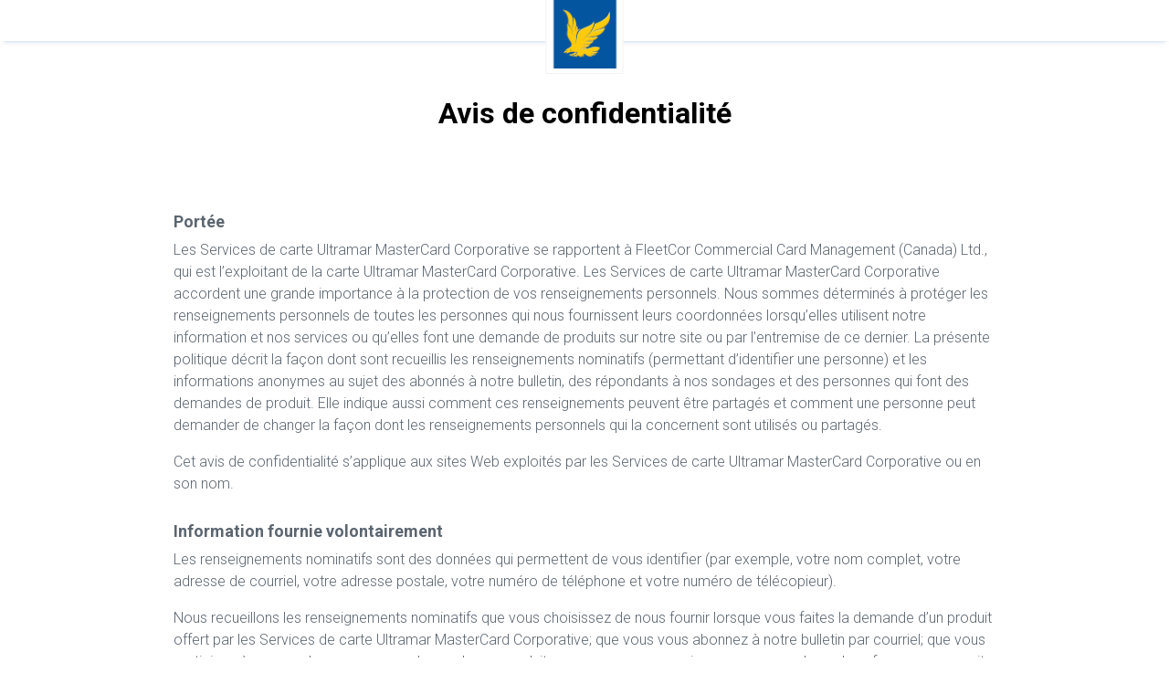

--- FILE ---
content_type: text/html;charset=utf-8
request_url: https://ultramarfleet.ca/fr/privacy-policy/
body_size: 54403
content:
<!doctype html>
<html lang="fr">

<head>
    <meta charset="UTF-8"/>
    <meta name="viewport" content="width=device-width, initial-scale=1,shrink-to-fit=no"/>
    <title>Privacy Policy</title>
    
<link rel="canonical" href="https://ultramarfleet.ca/fr/privacy-policy/"/>



<link rel="alternate" href="https://ultramarfleet.ca/" hreflang="x-default"/>      
<link rel="alternate" href="https://ultramarfleet.ca/en/" hreflang="en-ca"/>
<link rel="alternate" href="https://ultramarfleet.ca/fr/" hreflang="fr-ca"/>
    <script>
        if(window.location.href == 'https://ultramarfleet.ca/en') {
            const canonical = document.querySelector('link[rel="canonical"]');
            if (canonical !== null) {
                canonical.href = 'https://ultramarfleet.ca/en';
            }
        }
    </script>
    

    <link rel="apple-touch-icon" sizes="180x180" href="/content/dam/ultramar/site-assets/apple-touch-icon.png"/>
    <link rel="icon" type="image/png" sizes="16x16" href="/content/dam/ultramar/site-assets/favicon-16x16.png"/>
    <link rel="icon" type="image/png" sizes="32x32" href="/content/dam/ultramar/site-assets/favicon-32x32.png"/>
    <link rel="icon" type="image/png" sizes="192x192" href="/content/dam/ultramar/site-assets/favicon-192x192.png"/>
    <link rel="mask-icon" href="/content/dam/ultramar/site-assets/safari-pinned-tab.svg" color="#5bbad5"/>

    





    <script>
        var app = app || {};
        var Util = Util || {};
        app.components = {};
        app.globals = {
            market: "canada"
        };
    </script>
    <script>
        function loadScript(url,cb) {
            let s = document.createElement('script'); s.src = url; document.body.appendChild(s);
            if(cb) s.onload = function(_,abort) {if(!abort) cb()};
        }
    </script>
    

    
    
    
<link rel="stylesheet" href="/etc.clientlibs/white-label/clientlibs/clientlib-base.min.840470bdc8762a89b1e55cd550fe6c51.css" type="text/css">
<link rel="stylesheet" href="/etc.clientlibs/white-label/clientlibs/clientlib-ultramar.min.2299e12eabf6a497c18f723e0510c8e3.css" type="text/css">



    

    <script>
        var sfSid = "W150C159-05T8-4B1B-D1D2-833B4341A5C3"
    </script>


    
    
    

    
    
    <script type="text/javascript">
        let pagePrepend = "ultramar" || "fm";
        let section = "Page";
        window.appEventData = window.appEventData || [];
        var appEventObj = {
            pageName: pagePrepend + " : " + "Privacy Policy",
            referringUrl: document.referrer,
            pageUrl: document.URL,
            site: document.domain,
            templateName: "/apps/white-label/templates/page-content",
            pageLastModified: "",
            pageLastReplicated: "",
            siteSection: section,
            lineOfBusiness: "NAL",
            event_id: crypto.randomUUID(),
        }
        if (window.cardDetails) {
            appEventObj.productId = window.cardDetails.productID;
        }
        window.appEventData.push({
            event:"page-load-start",
            page: {
                pageInfo:appEventObj
            }
        });
    </script>
    
    <script>
        window.targetGlobalSettings = {
            bodyHidingEnabled: false,
            bodyHiddenStyle: "body {opacity: 1}"
        };
    </script>
    <script src="//assets.adobedtm.com/73fcc05ea131/0a3f2b81127a/launch-4bd65014da17.min.js" async></script>

    






    
    


    <link href="https://fonts.googleapis.com/css?family=Roboto:300,400,400i,500,500i,700&display=swap" rel="stylesheet"/>

    <script type="application/ld+json">
    {
  "@context": "https://schema.org",
  "@type": "Société",
  "name": "Ultramar Fleet",
  "url": "https://ultramarfleet.ca/en/, https://ultramarfleet.ca/fr/",
  "logo": "/content/dam/ultramar/logo-mark.png",
  "description": "La Mastercard® pour le parc de carburant d'entreprise Ultramar est conçue pour les grandes et les petites entreprises. Cette carte de gestion de parc permet aux entreprises de suivre et de faire rapport sur les dépenses en diesel et en essence tout en offrant des rabais et des récompenses. partout où Mastercard® est acceptée partout au Canada et aux États-Unis ",
  "point de contact": {
    "@type": "ContactPoint",
    "téléphone": "1-855-852-6864, 1-888-871-4404",
    "contactType": "Ventes de cartes de flotte",
    "areaServed": "États-Unis et Californie",
    "availableLanguage": "en et fr"
  },
  "parentOrganization":
      {
        "@type": "Société",
        "url": "https://www.ultramar.ca/",
        "nom": "Ultramar"
      }
}
</script>
    

<meta name="robots" content="index,follow"/>
<meta name="googlebot" content="index,follow"/>







    


    
    
    


</head>

<body class="page page-content page-name-privacy-policy site-ultramar">















<header>
  <div class="header__wrap">
    <nav class="header__nav util__retain" itemscope="" itemtype="http://schema.org/SiteNavigationElement">
      <ul class="nav__links util__delist">
        
        <li class="nav__link nav__link--shim"></li>
        
        
        <li class="nav__link nav__link--shim"></li>
        
        <li class="nav__link nav__link--shim"></li>
        

        

        <li class="nav__link nav__link--shim"></li>
      </ul>
    </nav>

    <nav class="mobile-topnav">
      <button class="util__button button--mobile-nav mobile-topnav__menu-activator">
        <span class="mobile-topnav__menu-icon menu-will-open"><svg viewBox="0 0 20 20"><use href="#icon-hamburger" xlink:href="#icon-hamburger"/></svg></span>
        <span class="mobile-topnav__menu-icon menu-will-close"><svg viewBox="0 0 20 20"><use href="#icon-close" xlink:href="#icon-close"/></svg></span>
        <span class="mobile-topnav__menu-text">Menu</span>
      </button>
      
      
      <a href="http://fleetbusinesssolutions.com/fr/ultramar/register?productid=4919" data-track-click-label="nav:apply" data-track-click-enabled="true" data-track-productid="9000" class="util__button util__button-default button--mobile-nav button--mobile-nav-cta">Apply Now</a>
    </nav>
    <div class="header__brand-mark">
      
      <a href="/">
        <img class="header__brand-mark-image" src="/content/dam/ultramar/logo-mark.png" alt="brand logo"/>
        
      </a>
    </div>
    <div class="mobile-menu-container" id="mobile-menu-container">
      <ul class="util__delist nav__links">
        <li>
          <a class="footer__secondary-nav-link" href="/">Home</a>
        </li>        
      </ul>
    </div>
  </div>
</header>

<main>
    <div>




    
    
    <div class="spacer"><div class="util__spacer" style="height:60px"></div></div>


    
    
    <div class="title">
<div id="title-5ca6cc23fd" class="cmp-title">
    <h1 class="cmp-title__text">Avis de confidentialité</h1>
</div>

    

</div>


    
    
    <div class="text">
<section class="text__wrap section-switcher__section">
    <div class="text__content util__retain">
            <div class="cmp-text">
           <h5>Portée</h5>
<p>Les Services de carte Ultramar MasterCard Corporative se rapportent à FleetCor Commercial Card Management (Canada) Ltd., qui est l’exploitant de la carte Ultramar MasterCard Corporative. Les Services de carte Ultramar MasterCard Corporative accordent une grande importance à la protection de vos renseignements personnels. Nous sommes déterminés à protéger les renseignements personnels de toutes les personnes qui nous fournissent leurs coordonnées lorsqu’elles utilisent notre information et nos services ou qu’elles font une demande de produits sur notre site ou par l’entremise de ce dernier. La présente politique décrit la façon dont sont recueillis les renseignements nominatifs (permettant d’identifier une personne) et les informations anonymes au sujet des abonnés à notre bulletin, des répondants à nos sondages et des personnes qui font des demandes de produit. Elle indique aussi comment ces renseignements peuvent être partagés et comment une personne peut demander de changer la façon dont les renseignements personnels qui la concernent sont utilisés ou partagés.</p>
<p>Cet avis de confidentialité s’applique aux sites Web exploités par les Services de carte Ultramar MasterCard Corporative ou en son nom.</p>
<h5>Information fournie volontairement</h5>
<p>Les renseignements nominatifs sont des données qui permettent de vous identifier (par exemple, votre nom complet, votre adresse de courriel, votre adresse postale, votre numéro de téléphone et votre numéro de télécopieur).</p>
<p>Nous recueillons les renseignements nominatifs que vous choisissez de nous fournir lorsque vous faites la demande d’un produit offert par les Services de carte Ultramar MasterCard Corporative; que vous vous abonnez à notre bulletin par courriel; que vous participez à nos sondages; que vous demandez un produit ou que vous communiquez avec nous de quelque façon que ce soit. Lorsque vous nous fournissez ces renseignements, vous n’êtes plus anonymes. Si vous faites une demande de produit, il se pourrait que nous recevions aussi d’autres sources de l’information supplémentaire sur votre crédit et que nous l’ajoutions aux renseignements que vous nous avez fournis.</p>
<p>Si vous faites une demande de produits ou de services sur notre site Web, vous pouvez choisir de nous fournir les renseignements relatifs à votre entreprise et/ou vos renseignements personnels.</p>
<p>Les Services de carte Ultramar MasterCard Corporative ne sont pas responsables de l’information que vous fournissez volontairement sur vous-même dans des discussions sur nos forums ou dans le cadre d’interactions publiquement accessibles.</p>
<h5>Information anonyme que nous recueillons</h5>
<p>Nous avons recours à des témoins (cookies) et à un fournisseur de services tiers pour recueillir de l’information lorsque vous visitez notre site Web. Notre but est d’enrichir votre expérience en ligne en utilisant l’information recueillie pour gérer plus efficacement notre site Web et nos programmes en ligne. Nos témoins eux-mêmes ne contiennent pas de renseignements nominatifs.</p>
<h5>Témoins</h5>
<p>Si votre navigateur accepte les témoins, nous pouvons enregistrer sur votre ordinateur de petites quantités d’informations sur les parties de nos sites Web que vous avez visitées et sur les caractéristiques que vous préférez. Nous pouvons alors personnaliser le contenu que vous voyez pour qu’il corresponde à vos intérêts. Nous pouvons aussi utiliser les témoins pour identifier les membres de façon à ce qu’ils n’aient pas besoin d’entrer de nouveau leur nom d’utilisateur et leur mot de passe. En nous permettant de comprendre comment vous utilisez notre site au fil du temps, les témoins peuvent nous aider à vous faire vivre expérience en ligne plus efficace et pertinente.</p>
<p>Les témoins que nous enregistrons sur votre ordinateur ne sont pas accessibles aux sites Web d’autres entreprises.</p>
<p>La plupart des navigateurs vous permettent de modifier vos options de sécurité de façon à accepter ou à refuser les témoins. Il n’est pas nécessaire d’accepter les témoins pour visiter notre site, mais sans eux, votre accès à certains secteurs pourrait être restreint, et la navigation personnalisée pourrait ne pas être disponible.</p>
<h5>Pixels-espions</h5>
<p>Comme dans bien des sites Web, les Services de carte Ultramar MasterCard Corporative pourraient utiliser des pixels-espions, que l’on appelle aussi des balises pixel, des pixels invisibles ou des GIF invisibles. Les pixels-espions nous aident à mieux comprendre notre trafic Web et le comportement des visiteurs, tout en nous permettant de jauger l’incidence de nos efforts promotionnels. Cette information n’est pas à caractère nominatif et sert à fournir une image globale de la façon dont les visiteurs utilisent notre site.</p>
<p>Si vous le désirez, vous pouvez refuser les pixels-espions en configurant votre navigateur pour qu’il omette les images et en désactivant Javascript.</p>
<h5>Utilisation de vos coordonnées</h5>
<p>Nous pouvons utiliser vos coordonnées pour les motifs suivants :</p>
<ul>
<li>vous envoyer des avis de promotion de produit;</li>
<li>vous fournir de l’information sur les produits ou les services que vous avez commandés, y compris sur les produits et les événements Web;</li>
<li>vous demander des renseignements de crédit supplémentaires lorsque vous faites une demande de produit;</li>
<li>vous aviser de l’état de votre demande ou vous demander des renseignements supplémentaires pour poursuivre le traitement.</li>
</ul>
<p>Nous pouvons aussi utiliser vos coordonnées pour obtenir votre opinion dans le cadre d’études visant à améliorer nos produits et services ou pour vous fournir des renseignements supplémentaires sur les Services de carte Ultramar MasterCard Corporative ainsi que sur les produits ou services qui pourraient vous intéresser.</p>
<p>Tous les messages promotionnels et de recherche que nous vous enverrons par courriel comporteront une option de retrait de la liste de diffusion des futures communications des Services de carte Ultramar MasterCard Corporative.</p>
<p>Nous pouvons aussi vous envoyer des bulletins contenant de l’information ciblée et pertinente. Chaque bulletin vous donnera la possibilité de retirer votre nom de la liste de diffusion.</p>
<p>Il se pourrait aussi que nous communiquions avec vous relativement à l’état de votre demande de produit. Dans certains cas, il est possible que nous vous demandions des renseignements supplémentaires concernant vos garanties, vos références ou vos finances pour poursuivre le traitement de votre demande.</p>
<p>Si vous faites une demande de produit et que votre demande est approuvée, il se pourrait que nous communiquions avec vous pour nous informer de votre expérience avec les Services de carte Ultramar MasterCard Corporative. Nous pourrions aussi vous demander de participer à un sondage. Une fois que vous aurez répondu à ce sondage, nous pourrions utiliser une partie ou la totalité de l’information fournie dans la section des témoignages de clients de notre site Web, ainsi que dans des documents promotionnels imprimés.</p>
<p>Si vous désirez retirer votre témoignage de notre site Web ou de nos documents promotionnels, vous pouvez communiquer avec le Service de la protection des renseignements personnels à<a href="mailto:UltramarCS@fleetcor.com">UltramarCS@fleetcor.com</a>. Assurez-vous d’inclure votre nom, le nom de votre entreprise, le numéro de téléphone et l’adresse de courriel pour que nous puissions communiquer avec vous pour de plus amples détails.</p>
<h5>Partage d’informations avec des tiers</h5>
<p>Nous ne partageons pas nos listes de contacts avec des sociétés tierces.</p>
<p>De temps à autre, nos propriétaires de produit peuvent vouloir communiquer avec les abonnés qui ont manifesté de l’intérêt à l’égard des produits, services ou événements publicisés dans un bulletin électronique particulier. Toutes les communications des Services de carte Ultramar MasterCard Corporative et/ou des propriétaires de produit seront envoyées directement des Services de carte Ultramar MasterCard Corporative. Si vous ne désirez PAS recevoir de la correspondance par courriel relativement aux produits offerts par l’entremise des Services de carte Ultramar MasterCard Corporative, vous aurez la possibilité d’utiliser l’option de retrait contenue dans le courriel ou vous pourrez communiquer avec le Service de la protection des renseignements personnels à <a href="mailto:UltramarCS@fleetcor.com">UltramarCS@fleetcor.com</a></p>
<p>Certaines informations telles que votre mot de passe ou vos données de crédit ne sont jamais divulguées à des parties n’appartenant pas aux Services de carte Ultramar MasterCard Corporative ni sous quelque forme que ce soit à une partie externe.</p>
<h5>Transfert d’information</h5>
<p>Le siège social des Services de carte Ultramar MasterCard Corporative est situé aux États-Unis d’Amérique. Toute l’information que vous nous fournissez peut être stockée et mise à jour dans une base de données sécurisée se trouvant aux États-Unis ou transférée dans une base de données sécurisée à l’extérieur des États-Unis.</p>
<p>En cas de mutation de propriété ou de fusion impliquant les Services de carte Ultramar MasterCard Corporative ou de toute unité faisant partie de ces derniers, vos coordonnées associées à cette entité constitueraient l’un des actifs qui seront transférés.</p>
<h5>Protection de vos renseignements personnels</h5>
<p>Nous prenons des précautions raisonnables, notamment des mesures techniques, administratives et physiques appropriées , pour protéger vos renseignements personnels contre toute perte, mauvaise utilisation ou falsification.</p>
<p>Lorsque nous concluons des ententes de services avec d’autres entreprises, nous ne communiquons vos renseignements personnels qu’à celles qui partagent notre engagement en matière de protection des renseignements personnels et de sécurité de l’information. Toutefois, nous ne sommes pas responsables des infractions à la sécurité ni des actions commises par ces parties.</p>
<p>Toutes les pages servant à recueillir des renseignements nominatifs, y compris de l’information sur vous et sur votre entreprise, sont sécurisées au moyen du protocole SSL (Secured Socket Layers). La majorité des navigateurs vous aviseront des pages qui sont sécurisées par ce protocole.</p>
<p>En raison de la façon dont Internet est conçu et d’autres facteurs indépendants de notre volonté, nous ne pouvons pas garantir que les communications entre vous et nos serveurs ne feront pas l’objet d’accès non autorisés par des tierces parties.</p>
<h5>Vie privée des enfants</h5>
<p>Le site Web des Services de carte Ultramar MasterCard Corporative n’est pas destiné à être utilisé par des enfants, surtout pas par des mineurs de moins de 13 ans. Aucun enfant de moins de 13 ans ne devrait fournir des renseignements personnels ou participer à des forums, à des séances de clavardage ou à des discussions en ligne. Nos sites interdisent aux mineurs de moins de 18 ans de s’abonner à nos bulletins et/ou de commander des produits et des services. Veuillez décourager vos enfants à fournir des renseignements sur eux-mêmes à qui que ce soit dans des zones de discussions publiques.</p>
<h5>Conditions d’utilisation</h5>
<p>En faisant appel aux Services de carte Ultramar MasterCard Corporative et à leurs services, vous consentez à ce que nous utilisions vos coordonnées de la façon décrite dans le présent avis de confidentialité.</p>
<p>Les Services de carte Ultramar MasterCard Corporative se réservent le droit d’obtenir et de divulguer des renseignements nominatifs pour se conformer aux lois applicables, à des demandes légales du gouvernement et à toutes les ordonnances des tribunaux.</p>
<p>Si nous décidons de modifier notre avis de confidentialité, nous publierons ces modifications sur la présente page. Nous encourageons les utilisateurs à consulter cette page pour savoir s’il y a des modifications. Votre utilisation continue du présent site constitue votre acceptation de la totalité de l’avis de confidentialité.</p>
<h5>Comment nous joindre</h5>
<p>Si vous ne voulez pas recevoir des courriels, des télécopies ou des appels téléphoniques des Services de carte Ultramar MasterCard Corporative, veuillez envoyer un courriel à <a href="mailto:UltramarCS@fleetcor.com">UltramarCS@fleetcor.com</a>.</p>
<p>Si vous avez d’autres questions concernant le présent avis de confidentialité, veuillez communiquer avec nous:</p>
<ul>
<li>par courriel à : <a href="mailto:UltramarCS@fleetcor.com">UltramarCS@fleetcor.com</a> et inclure votre nom et votre numéro de téléphone ou votre adresse électronique ou postale pour que nous puissions vous contacter;</li>
<li>par lettre à : Ultramar MasterCard Corporate Card Services, Attn: Privacy Department, 5445 Triangle Parkway, Suite 400 Norcross, Georgia, 30092, U.S.A. en vous assurant d’inclure votre nom et votre adresse postale ou votre numéro de téléphone pour que nous puissions vous contacter.</li>
</ul>
<p>Mises à jour de l’avis de confidentialité</p>
<p>Nous mettrons à jour le présent avis de confidentialité de temps à autre afin de refléter les changements apportés à nos activités commerciales. Si nous modifions la façon dont nous utilisons vos renseignements personnels, les motifs de divulgation de vos renseignements ou la liste des parties à qui nous les communiquons, nous publierons un avis de modification de la politique sur notre site Web.</p>
<p>*Marque de commerce déposée utilisée sous licence.</p>

       </div>
       
    

    </div>
</section></div>


</div>
</main>





<footer class="section-switcher__section">
  <div class="footer__wrap">
    <nav class="footer__nav util__retain show-in-mobile-menu hide-in-lp">
      <ul class="nav__links util__delist">
        
        
        
        

        
      </ul>
    </nav>
    
    <div class="text-and-phone__phone-wrapper">
        <div class="text-and-phone__text">For questions and to apply by phone</div>
        <a href="tel:8558526864" x-cq-linkchecker="skip" class="text-and-phone__phone" data-track-click-label="footer:call" track="true">855-852-6864</a>
    </div>
    

    
    <div class="footer__landing-page-variant lp-only util__retain">
      <div class="footer__logo-and-phone-number">
        <div class="footer__logo-container">
          <figure class="footer__brand-mark footer__brand-mark--diamond">
            <img class="footer__brand-mark-image" src="/content/dam/ultramar/logo-mark.png" alt="brand logo"/>
          </figure>
        </div>
        <div class="footer__smallprint-wrap">
          <div id="footer__smallprintlinklp" class="footer__smallprint">
            © Parkland Fuel Corporation 2017. All rights reserved. Ultramar is a registered trademark of Valero, used under license
          </div>
        </div>
      </div>
      <div class="footer__social-and-legal show-in-mobile-menu" style="display:none">
        <div class="footer__social-and-legal-wrap">
          
          <a href="/fr/terms-and-conditions/" target="_blank" rel="noopener" class="footer__legal-link footer__legal-link--1">Conditions du site Web</a>
          
          
          <a href="/fr/privacy-policy/" target="_blank" rel="noopener" class="footer__legal-link">Avis de confidentialité</a>
          
          
          
        </div>
      </div>
      <div id="footer__smallprintlink" class="footer__smallprint hide-in-lp">
        © Parkland Fuel Corporation 2017. All rights reserved. Ultramar is a registered trademark of Valero, used under license
      </div>
      <div class="footer__copyright hide-in-lp">
        ©2021 ULTRAMAR / FLEETCOR
      </div>
    </div>
</footer>


    <div id="modal-container"></div>
    <div data-popbox-id="global-modal" class="popbox globa-modal__popbox">
        <div class="popbox_container util__content">
            <span data-popbox-close="global-modal" class="icon icon__close"><span class="icon__label visuallyhidden">Fermer</span><svg class="icon" height="24" width="24" viewBox="0 0 35 35"><use href="#icon-close" xlink:href="#icon-close"></use></svg></span>
            
            <div class="global-modal__message global-modal__message--login">
                <div class="global-modal__card-login">
                    <div class="global-modal__card-img-wrap">
                        <img src="/content/dam/ultramar/ultramar_card-flat.png" alt="Ultramar Mastercard® Corporate Card"/>
                    </div>
                    

                    <div class="global-modal__login-button-wrap">
                        <div class="global-modal__login-button-two-wrap">
                            
                            
                        </div>
                        
                    </div>
                </div>

                
            </div>

            
        </div>
    </div>



    
    
<script src="/etc.clientlibs/white-label/clientlibs/clientlib-base.min.4fac752f75cf5e9a448eccbcbb4afc97.js"></script>
<script src="/etc.clientlibs/white-label/clientlibs/clientlib-ultramar.min.4e3b377d2ee6b0c5a830c73a16c77d92.js"></script>
<script src="/etc.clientlibs/e2e-apps/clientlibs/clientlib-capi.min.d8b0f5f64aa3ceecc9ece74b4d5b6478.js"></script>



    <script type="text/javascript">
    Util.getParameterByName = function (name, url) {
          if (!url) url = window.location.href;
          name = name.replace(/[\[\]]/g, "\\$&");
          var regex = new RegExp("[?&]" + name + "(=([^&#]*)|&|#|$)"),
              results = regex.exec(url);
          if (!results) return null;
          if (!results[2]) return '';
          return decodeURIComponent(results[2].replace(/\+/g, " "));
        };
    document.addEventListener("DOMContentLoaded", function () {
        if ( Util.getParameterByName("notrack") == null ) {
            window.appEventData = window.appEventData || [];
            window.appEventData.push({event:"page-load-last"});
        }
    });
    </script>




<script type="text/javascript">
    var gtoken = '';
    function gcb() {
        grecaptcha.ready(function() {
            grecaptcha.execute("6Ld9x8QkAAAAALUBsIjxuS11a2VpaAB6nwer4l2-").then(function(token) {
            gtoken = token;
            if(!token) {
                // no token, forms remain disabled
            } else {
                // token is valid, enable forms looking for it
                var gfb = document.querySelectorAll(".util_requires_token");
                Array.prototype.forEach.call(gfb, function(el, i){
                    console.log('removing disabled');
                    el.removeAttribute('disabled');
                });
            }
            });
        });
    }
   var RECAPTCHA_SITE_KEY = "6Ld9x8QkAAAAALUBsIjxuS11a2VpaAB6nwer4l2\u002D";
    document.addEventListener("DOMContentLoaded",function(){ setTimeout(function(){
        loadScript("https://www.google.com/recaptcha/api.js?onload=gcb&render=6Ld9x8QkAAAAALUBsIjxuS11a2VpaAB6nwer4l2-");
    },2000)});
</script>



<div style="display: none"><svg xmlns="http://www.w3.org/2000/svg" xmlns:xlink="http://www.w3.org/1999/xlink"><symbol id="icon-About" viewBox="0 0 512 512"><path fill="currentColor" d="M256 8C119.043 8 8 119.083 8 256c0 136.997 111.043 248 248 248s248-111.003 248-248C504 119.083 392.957 8 256 8zm0 110c23.196 0 42 18.804 42 42s-18.804 42-42 42-42-18.804-42-42 18.804-42 42-42zm56 254c0 6.627-5.373 12-12 12h-88c-6.627 0-12-5.373-12-12v-24c0-6.627 5.373-12 12-12h12v-64h-12c-6.627 0-12-5.373-12-12v-24c0-6.627 5.373-12 12-12h64c6.627 0 12 5.373 12 12v100h12c6.627 0 12 5.373 12 12v24z"/></symbol><symbol id="icon-Chat" viewBox="0 0 512 512"><path fill="currentColor" d="M256 32C114.6 32 0 125.1 0 240c0 49.6 21.4 95 57 130.7C44.5 421.1 2.7 466 2.2 466.5c-2.2 2.3-2.8 5.7-1.5 8.7S4.8 480 8 480c66.3 0 116-31.8 140.6-51.4 32.7 12.3 69 19.4 107.4 19.4 141.4 0 256-93.1 256-208S397.4 32 256 32zM128 272c-17.7 0-32-14.3-32-32s14.3-32 32-32 32 14.3 32 32-14.3 32-32 32zm128 0c-17.7 0-32-14.3-32-32s14.3-32 32-32 32 14.3 32 32-14.3 32-32 32zm128 0c-17.7 0-32-14.3-32-32s14.3-32 32-32 32 14.3 32 32-14.3 32-32 32z"/></symbol><symbol id="icon-Login" viewBox="0 0 512 512"><path fill="currentColor" d="M8 256C8 119 119 8 256 8s248 111 248 248-111 248-248 248S8 393 8 256zm292 116V256h70.9c10.7 0 16.1-13 8.5-20.5L264.5 121.2c-4.7-4.7-12.2-4.7-16.9 0l-115 114.3c-7.6 7.6-2.2 20.5 8.5 20.5H212v116c0 6.6 5.4 12 12 12h64c6.6 0 12-5.4 12-12z"/></symbol><symbol id="icon-Station Locator" viewBox="0 0 512 512"><path fill="currentColor" d="M444.52 3.52L28.74 195.42c-47.97 22.39-31.98 92.75 19.19 92.75h175.91v175.91c0 51.17 70.36 67.17 92.75 19.19l191.9-415.78c15.99-38.39-25.59-79.97-63.97-63.97z"/></symbol><symbol id="icon-call" viewBox="0 0 12.606 12.606"><path fill="currentColor" d="M6.915 1.432a4.9 4.9 0 014.259 4.258.7.7 0 00.695.618.342.342 0 00.084-.007.7.7 0 00.611-.786A6.3 6.3 0 007.083.034a.7.7 0 00-.779.618.693.693 0 00.611.779zm.267 1.481a.703.703 0 10-.351 1.361A2.106 2.106 0 018.34 5.783a.7.7 0 00.681.526.749.749 0 00.175-.021.713.713 0 00.505-.856 3.521 3.521 0 00-2.519-2.52zm4.192 5.683l-1.782-.2a1.4 1.4 0 00-1.151.4L7.15 10.087A10.558 10.558 0 012.522 5.46l1.3-1.3a1.4 1.4 0 00.4-1.151l-.2-1.768a1.4 1.4 0 00-1.4-1.242H1.406a1.393 1.393 0 00-1.4 1.453 11.924 11.924 0 0011.148 11.151 1.393 1.393 0 001.453-1.4V9.99a1.391 1.391 0 00-1.233-1.394z"/></symbol><symbol id="icon-check" viewBox="0 0 512 512"><path fill="currentColor" d="M173.898 439.404l-166.4-166.4c-9.997-9.997-9.997-26.206 0-36.204l36.203-36.204c9.997-9.998 26.207-9.998 36.204 0L192 312.69 432.095 72.596c9.997-9.997 26.207-9.997 36.204 0l36.203 36.204c9.997 9.997 9.997 26.206 0 36.204l-294.4 294.401c-9.998 9.997-26.207 9.997-36.204-.001z"/></symbol><symbol id="icon-chevron-double-right" viewBox="0 0 448 512"><path fill="currentColor" d="M57.7 38.1l209.4 209.4c4.7 4.7 4.7 12.3 0 17L57.7 473.9c-4.7 4.7-12.3 4.7-17 0l-19.8-19.8c-4.7-4.7-4.7-12.3 0-17L201.6 256 20.9 74.9c-4.7-4.7-4.7-12.3 0-17l19.8-19.8c4.7-4.7 12.3-4.7 17 0zm143 0l-19.8 19.8c-4.7 4.7-4.7 12.3 0 17L361.6 256 180.9 437.1c-4.7 4.7-4.7 12.3 0 17l19.8 19.8c4.7 4.7 12.3 4.7 17 0l209.4-209.4c4.7-4.7 4.7-12.3 0-17L217.7 38.1c-4.7-4.7-12.3-4.7-17 0z"/></symbol><symbol id="icon-chevron-down" viewBox="0 0 448 512"><path fill="currentColor" d="M207.029 381.476L12.686 187.132c-9.373-9.373-9.373-24.569 0-33.941l22.667-22.667c9.357-9.357 24.522-9.375 33.901-.04L224 284.505l154.745-154.021c9.379-9.335 24.544-9.317 33.901.04l22.667 22.667c9.373 9.373 9.373 24.569 0 33.941L240.971 381.476c-9.373 9.372-24.569 9.372-33.942 0z"/></symbol><symbol id="icon-close" viewBox="0 0 320 512"><path fill="currentColor" d="M193.94 256L296.5 153.44l21.15-21.15c3.12-3.12 3.12-8.19 0-11.31l-22.63-22.63c-3.12-3.12-8.19-3.12-11.31 0L160 222.06 36.29 98.34c-3.12-3.12-8.19-3.12-11.31 0L2.34 120.97c-3.12 3.12-3.12 8.19 0 11.31L126.06 256 2.34 379.71c-3.12 3.12-3.12 8.19 0 11.31l22.63 22.63c3.12 3.12 8.19 3.12 11.31 0L160 289.94 262.56 392.5l21.15 21.15c3.12 3.12 8.19 3.12 11.31 0l22.63-22.63c3.12-3.12 3.12-8.19 0-11.31L193.94 256z"/></symbol><symbol id="icon-cross"><path fill="currentColor" d="M13.999 11.2L9.799 7l4.2-4.2-2.8-2.8-4.2 4.2-4.2-4.2-2.8 2.8 4.2 4.2-4.2 4.2 2.8 2.8 4.2-4.2 4.2 4.2z"/></symbol><symbol id="icon-facebook" viewBox="0 0 448 512"><path fill="currentColor" d="M448 80v352c0 26.5-21.5 48-48 48h-85.3V302.8h60.6l8.7-67.6h-69.3V192c0-19.6 5.4-32.9 33.5-32.9H384V98.7c-6.2-.8-27.4-2.7-52.2-2.7-51.6 0-87 31.5-87 89.4v49.9H184v67.6h60.9V480H48c-26.5 0-48-21.5-48-48V80c0-26.5 21.5-48 48-48h352c26.5 0 48 21.5 48 48z"/></symbol><symbol id="icon-hamburger" viewBox="0 0 448 512"><path fill="currentColor" d="M16 132h416c8.837 0 16-7.163 16-16V76c0-8.837-7.163-16-16-16H16C7.163 60 0 67.163 0 76v40c0 8.837 7.163 16 16 16zm0 160h416c8.837 0 16-7.163 16-16v-40c0-8.837-7.163-16-16-16H16c-8.837 0-16 7.163-16 16v40c0 8.837 7.163 16 16 16zm0 160h416c8.837 0 16-7.163 16-16v-40c0-8.837-7.163-16-16-16H16c-8.837 0-16 7.163-16 16v40c0 8.837 7.163 16 16 16z"/></symbol><symbol id="icon-logo"><image width="208" height="50.677" fill="none" fill-rule="evenodd" xlink:href="[data-uri]"/></symbol><symbol id="icon-star" viewBox="0 0 576 512"><path fill="currentColor" d="M259.3 17.8L194 150.2 47.9 171.5c-26.2 3.8-36.7 36.1-17.7 54.6l105.7 103-25 145.5c-4.5 26.3 23.2 46 46.4 33.7L288 439.6l130.7 68.7c23.2 12.2 50.9-7.4 46.4-33.7l-25-145.5 105.7-103c19-18.5 8.5-50.8-17.7-54.6L382 150.2 316.7 17.8c-11.7-23.6-45.6-23.9-57.4 0z"/></symbol><symbol id="icon-twitter" viewBox="0 0 512 512"><path fill="currentColor" d="M459.37 151.716c.325 4.548.325 9.097.325 13.645 0 138.72-105.583 298.558-298.558 298.558-59.452 0-114.68-17.219-161.137-47.106 8.447.974 16.568 1.299 25.34 1.299 49.055 0 94.213-16.568 130.274-44.832-46.132-.975-84.792-31.188-98.112-72.772 6.498.974 12.995 1.624 19.818 1.624 9.421 0 18.843-1.3 27.614-3.573-48.081-9.747-84.143-51.98-84.143-102.985v-1.299c13.969 7.797 30.214 12.67 47.431 13.319-28.264-18.843-46.781-51.005-46.781-87.391 0-19.492 5.197-37.36 14.294-52.954 51.655 63.675 129.3 105.258 216.365 109.807-1.624-7.797-2.599-15.918-2.599-24.04 0-57.828 46.782-104.934 104.934-104.934 30.213 0 57.502 12.67 76.67 33.137 23.715-4.548 46.456-13.32 66.599-25.34-7.798 24.366-24.366 44.833-46.132 57.827 21.117-2.273 41.584-8.122 60.426-16.243-14.292 20.791-32.161 39.308-52.628 54.253z"/></symbol><symbol id="icon-youtube" viewBox="0 0 576 512"><path fill="currentColor" d="M549.655 124.083c-6.281-23.65-24.787-42.276-48.284-48.597C458.781 64 288 64 288 64S117.22 64 74.629 75.486c-23.497 6.322-42.003 24.947-48.284 48.597-11.412 42.867-11.412 132.305-11.412 132.305s0 89.438 11.412 132.305c6.281 23.65 24.787 41.5 48.284 47.821C117.22 448 288 448 288 448s170.78 0 213.371-11.486c23.497-6.321 42.003-24.171 48.284-47.821 11.412-42.867 11.412-132.305 11.412-132.305s0-89.438-11.412-132.305zm-317.51 213.508V175.185l142.739 81.205-142.739 81.201z"/></symbol></svg></div>


    <!-- Web Accessibility for https://ultramarfleet.ca/en/ -->
<script>(function(){ var s = document.createElement('script'), e = ! document.body ? document.querySelector('head') : document.body; s.src = 'https://acsbapp.com/apps/app/dist/js/app.js'; s.async = true; s.onload = function(){ acsbJS.init({ statementLink : 'https://ultramarfleet.ca/en/ada-web-accessibility-statement/ ', footerHtml : 'FLEETCOR ADA Web Accessibility', hideMobile : false, hideTrigger : false, language : 'en', position : 'left', leadColor : '#146ff8', triggerColor : '#146ff8', triggerRadius : '50%', triggerPositionX : 'right', triggerPositionY : 'bottom', triggerIcon : 'wheels', triggerSize : 'medium', triggerOffsetX : 10, triggerOffsetY : 10, mobile : { triggerSize : 'small', triggerPositionX : 'right', triggerPositionY : 'bottom', triggerOffsetX : 5, triggerOffsetY : 0, triggerRadius : '50%' } }); }; e.appendChild(s);}());</script>



<script type="text/javascript" src="/_Incapsula_Resource?SWJIYLWA=719d34d31c8e3a6e6fffd425f7e032f3&ns=2&cb=111945385" async></script></body>
</html>

--- FILE ---
content_type: text/html; charset=utf-8
request_url: https://www.google.com/recaptcha/api2/anchor?ar=1&k=6Ld9x8QkAAAAALUBsIjxuS11a2VpaAB6nwer4l2-&co=aHR0cHM6Ly91bHRyYW1hcmZsZWV0LmNhOjQ0Mw..&hl=en&v=PoyoqOPhxBO7pBk68S4YbpHZ&size=invisible&anchor-ms=20000&execute-ms=30000&cb=kfv4uclfoa7a
body_size: 48448
content:
<!DOCTYPE HTML><html dir="ltr" lang="en"><head><meta http-equiv="Content-Type" content="text/html; charset=UTF-8">
<meta http-equiv="X-UA-Compatible" content="IE=edge">
<title>reCAPTCHA</title>
<style type="text/css">
/* cyrillic-ext */
@font-face {
  font-family: 'Roboto';
  font-style: normal;
  font-weight: 400;
  font-stretch: 100%;
  src: url(//fonts.gstatic.com/s/roboto/v48/KFO7CnqEu92Fr1ME7kSn66aGLdTylUAMa3GUBHMdazTgWw.woff2) format('woff2');
  unicode-range: U+0460-052F, U+1C80-1C8A, U+20B4, U+2DE0-2DFF, U+A640-A69F, U+FE2E-FE2F;
}
/* cyrillic */
@font-face {
  font-family: 'Roboto';
  font-style: normal;
  font-weight: 400;
  font-stretch: 100%;
  src: url(//fonts.gstatic.com/s/roboto/v48/KFO7CnqEu92Fr1ME7kSn66aGLdTylUAMa3iUBHMdazTgWw.woff2) format('woff2');
  unicode-range: U+0301, U+0400-045F, U+0490-0491, U+04B0-04B1, U+2116;
}
/* greek-ext */
@font-face {
  font-family: 'Roboto';
  font-style: normal;
  font-weight: 400;
  font-stretch: 100%;
  src: url(//fonts.gstatic.com/s/roboto/v48/KFO7CnqEu92Fr1ME7kSn66aGLdTylUAMa3CUBHMdazTgWw.woff2) format('woff2');
  unicode-range: U+1F00-1FFF;
}
/* greek */
@font-face {
  font-family: 'Roboto';
  font-style: normal;
  font-weight: 400;
  font-stretch: 100%;
  src: url(//fonts.gstatic.com/s/roboto/v48/KFO7CnqEu92Fr1ME7kSn66aGLdTylUAMa3-UBHMdazTgWw.woff2) format('woff2');
  unicode-range: U+0370-0377, U+037A-037F, U+0384-038A, U+038C, U+038E-03A1, U+03A3-03FF;
}
/* math */
@font-face {
  font-family: 'Roboto';
  font-style: normal;
  font-weight: 400;
  font-stretch: 100%;
  src: url(//fonts.gstatic.com/s/roboto/v48/KFO7CnqEu92Fr1ME7kSn66aGLdTylUAMawCUBHMdazTgWw.woff2) format('woff2');
  unicode-range: U+0302-0303, U+0305, U+0307-0308, U+0310, U+0312, U+0315, U+031A, U+0326-0327, U+032C, U+032F-0330, U+0332-0333, U+0338, U+033A, U+0346, U+034D, U+0391-03A1, U+03A3-03A9, U+03B1-03C9, U+03D1, U+03D5-03D6, U+03F0-03F1, U+03F4-03F5, U+2016-2017, U+2034-2038, U+203C, U+2040, U+2043, U+2047, U+2050, U+2057, U+205F, U+2070-2071, U+2074-208E, U+2090-209C, U+20D0-20DC, U+20E1, U+20E5-20EF, U+2100-2112, U+2114-2115, U+2117-2121, U+2123-214F, U+2190, U+2192, U+2194-21AE, U+21B0-21E5, U+21F1-21F2, U+21F4-2211, U+2213-2214, U+2216-22FF, U+2308-230B, U+2310, U+2319, U+231C-2321, U+2336-237A, U+237C, U+2395, U+239B-23B7, U+23D0, U+23DC-23E1, U+2474-2475, U+25AF, U+25B3, U+25B7, U+25BD, U+25C1, U+25CA, U+25CC, U+25FB, U+266D-266F, U+27C0-27FF, U+2900-2AFF, U+2B0E-2B11, U+2B30-2B4C, U+2BFE, U+3030, U+FF5B, U+FF5D, U+1D400-1D7FF, U+1EE00-1EEFF;
}
/* symbols */
@font-face {
  font-family: 'Roboto';
  font-style: normal;
  font-weight: 400;
  font-stretch: 100%;
  src: url(//fonts.gstatic.com/s/roboto/v48/KFO7CnqEu92Fr1ME7kSn66aGLdTylUAMaxKUBHMdazTgWw.woff2) format('woff2');
  unicode-range: U+0001-000C, U+000E-001F, U+007F-009F, U+20DD-20E0, U+20E2-20E4, U+2150-218F, U+2190, U+2192, U+2194-2199, U+21AF, U+21E6-21F0, U+21F3, U+2218-2219, U+2299, U+22C4-22C6, U+2300-243F, U+2440-244A, U+2460-24FF, U+25A0-27BF, U+2800-28FF, U+2921-2922, U+2981, U+29BF, U+29EB, U+2B00-2BFF, U+4DC0-4DFF, U+FFF9-FFFB, U+10140-1018E, U+10190-1019C, U+101A0, U+101D0-101FD, U+102E0-102FB, U+10E60-10E7E, U+1D2C0-1D2D3, U+1D2E0-1D37F, U+1F000-1F0FF, U+1F100-1F1AD, U+1F1E6-1F1FF, U+1F30D-1F30F, U+1F315, U+1F31C, U+1F31E, U+1F320-1F32C, U+1F336, U+1F378, U+1F37D, U+1F382, U+1F393-1F39F, U+1F3A7-1F3A8, U+1F3AC-1F3AF, U+1F3C2, U+1F3C4-1F3C6, U+1F3CA-1F3CE, U+1F3D4-1F3E0, U+1F3ED, U+1F3F1-1F3F3, U+1F3F5-1F3F7, U+1F408, U+1F415, U+1F41F, U+1F426, U+1F43F, U+1F441-1F442, U+1F444, U+1F446-1F449, U+1F44C-1F44E, U+1F453, U+1F46A, U+1F47D, U+1F4A3, U+1F4B0, U+1F4B3, U+1F4B9, U+1F4BB, U+1F4BF, U+1F4C8-1F4CB, U+1F4D6, U+1F4DA, U+1F4DF, U+1F4E3-1F4E6, U+1F4EA-1F4ED, U+1F4F7, U+1F4F9-1F4FB, U+1F4FD-1F4FE, U+1F503, U+1F507-1F50B, U+1F50D, U+1F512-1F513, U+1F53E-1F54A, U+1F54F-1F5FA, U+1F610, U+1F650-1F67F, U+1F687, U+1F68D, U+1F691, U+1F694, U+1F698, U+1F6AD, U+1F6B2, U+1F6B9-1F6BA, U+1F6BC, U+1F6C6-1F6CF, U+1F6D3-1F6D7, U+1F6E0-1F6EA, U+1F6F0-1F6F3, U+1F6F7-1F6FC, U+1F700-1F7FF, U+1F800-1F80B, U+1F810-1F847, U+1F850-1F859, U+1F860-1F887, U+1F890-1F8AD, U+1F8B0-1F8BB, U+1F8C0-1F8C1, U+1F900-1F90B, U+1F93B, U+1F946, U+1F984, U+1F996, U+1F9E9, U+1FA00-1FA6F, U+1FA70-1FA7C, U+1FA80-1FA89, U+1FA8F-1FAC6, U+1FACE-1FADC, U+1FADF-1FAE9, U+1FAF0-1FAF8, U+1FB00-1FBFF;
}
/* vietnamese */
@font-face {
  font-family: 'Roboto';
  font-style: normal;
  font-weight: 400;
  font-stretch: 100%;
  src: url(//fonts.gstatic.com/s/roboto/v48/KFO7CnqEu92Fr1ME7kSn66aGLdTylUAMa3OUBHMdazTgWw.woff2) format('woff2');
  unicode-range: U+0102-0103, U+0110-0111, U+0128-0129, U+0168-0169, U+01A0-01A1, U+01AF-01B0, U+0300-0301, U+0303-0304, U+0308-0309, U+0323, U+0329, U+1EA0-1EF9, U+20AB;
}
/* latin-ext */
@font-face {
  font-family: 'Roboto';
  font-style: normal;
  font-weight: 400;
  font-stretch: 100%;
  src: url(//fonts.gstatic.com/s/roboto/v48/KFO7CnqEu92Fr1ME7kSn66aGLdTylUAMa3KUBHMdazTgWw.woff2) format('woff2');
  unicode-range: U+0100-02BA, U+02BD-02C5, U+02C7-02CC, U+02CE-02D7, U+02DD-02FF, U+0304, U+0308, U+0329, U+1D00-1DBF, U+1E00-1E9F, U+1EF2-1EFF, U+2020, U+20A0-20AB, U+20AD-20C0, U+2113, U+2C60-2C7F, U+A720-A7FF;
}
/* latin */
@font-face {
  font-family: 'Roboto';
  font-style: normal;
  font-weight: 400;
  font-stretch: 100%;
  src: url(//fonts.gstatic.com/s/roboto/v48/KFO7CnqEu92Fr1ME7kSn66aGLdTylUAMa3yUBHMdazQ.woff2) format('woff2');
  unicode-range: U+0000-00FF, U+0131, U+0152-0153, U+02BB-02BC, U+02C6, U+02DA, U+02DC, U+0304, U+0308, U+0329, U+2000-206F, U+20AC, U+2122, U+2191, U+2193, U+2212, U+2215, U+FEFF, U+FFFD;
}
/* cyrillic-ext */
@font-face {
  font-family: 'Roboto';
  font-style: normal;
  font-weight: 500;
  font-stretch: 100%;
  src: url(//fonts.gstatic.com/s/roboto/v48/KFO7CnqEu92Fr1ME7kSn66aGLdTylUAMa3GUBHMdazTgWw.woff2) format('woff2');
  unicode-range: U+0460-052F, U+1C80-1C8A, U+20B4, U+2DE0-2DFF, U+A640-A69F, U+FE2E-FE2F;
}
/* cyrillic */
@font-face {
  font-family: 'Roboto';
  font-style: normal;
  font-weight: 500;
  font-stretch: 100%;
  src: url(//fonts.gstatic.com/s/roboto/v48/KFO7CnqEu92Fr1ME7kSn66aGLdTylUAMa3iUBHMdazTgWw.woff2) format('woff2');
  unicode-range: U+0301, U+0400-045F, U+0490-0491, U+04B0-04B1, U+2116;
}
/* greek-ext */
@font-face {
  font-family: 'Roboto';
  font-style: normal;
  font-weight: 500;
  font-stretch: 100%;
  src: url(//fonts.gstatic.com/s/roboto/v48/KFO7CnqEu92Fr1ME7kSn66aGLdTylUAMa3CUBHMdazTgWw.woff2) format('woff2');
  unicode-range: U+1F00-1FFF;
}
/* greek */
@font-face {
  font-family: 'Roboto';
  font-style: normal;
  font-weight: 500;
  font-stretch: 100%;
  src: url(//fonts.gstatic.com/s/roboto/v48/KFO7CnqEu92Fr1ME7kSn66aGLdTylUAMa3-UBHMdazTgWw.woff2) format('woff2');
  unicode-range: U+0370-0377, U+037A-037F, U+0384-038A, U+038C, U+038E-03A1, U+03A3-03FF;
}
/* math */
@font-face {
  font-family: 'Roboto';
  font-style: normal;
  font-weight: 500;
  font-stretch: 100%;
  src: url(//fonts.gstatic.com/s/roboto/v48/KFO7CnqEu92Fr1ME7kSn66aGLdTylUAMawCUBHMdazTgWw.woff2) format('woff2');
  unicode-range: U+0302-0303, U+0305, U+0307-0308, U+0310, U+0312, U+0315, U+031A, U+0326-0327, U+032C, U+032F-0330, U+0332-0333, U+0338, U+033A, U+0346, U+034D, U+0391-03A1, U+03A3-03A9, U+03B1-03C9, U+03D1, U+03D5-03D6, U+03F0-03F1, U+03F4-03F5, U+2016-2017, U+2034-2038, U+203C, U+2040, U+2043, U+2047, U+2050, U+2057, U+205F, U+2070-2071, U+2074-208E, U+2090-209C, U+20D0-20DC, U+20E1, U+20E5-20EF, U+2100-2112, U+2114-2115, U+2117-2121, U+2123-214F, U+2190, U+2192, U+2194-21AE, U+21B0-21E5, U+21F1-21F2, U+21F4-2211, U+2213-2214, U+2216-22FF, U+2308-230B, U+2310, U+2319, U+231C-2321, U+2336-237A, U+237C, U+2395, U+239B-23B7, U+23D0, U+23DC-23E1, U+2474-2475, U+25AF, U+25B3, U+25B7, U+25BD, U+25C1, U+25CA, U+25CC, U+25FB, U+266D-266F, U+27C0-27FF, U+2900-2AFF, U+2B0E-2B11, U+2B30-2B4C, U+2BFE, U+3030, U+FF5B, U+FF5D, U+1D400-1D7FF, U+1EE00-1EEFF;
}
/* symbols */
@font-face {
  font-family: 'Roboto';
  font-style: normal;
  font-weight: 500;
  font-stretch: 100%;
  src: url(//fonts.gstatic.com/s/roboto/v48/KFO7CnqEu92Fr1ME7kSn66aGLdTylUAMaxKUBHMdazTgWw.woff2) format('woff2');
  unicode-range: U+0001-000C, U+000E-001F, U+007F-009F, U+20DD-20E0, U+20E2-20E4, U+2150-218F, U+2190, U+2192, U+2194-2199, U+21AF, U+21E6-21F0, U+21F3, U+2218-2219, U+2299, U+22C4-22C6, U+2300-243F, U+2440-244A, U+2460-24FF, U+25A0-27BF, U+2800-28FF, U+2921-2922, U+2981, U+29BF, U+29EB, U+2B00-2BFF, U+4DC0-4DFF, U+FFF9-FFFB, U+10140-1018E, U+10190-1019C, U+101A0, U+101D0-101FD, U+102E0-102FB, U+10E60-10E7E, U+1D2C0-1D2D3, U+1D2E0-1D37F, U+1F000-1F0FF, U+1F100-1F1AD, U+1F1E6-1F1FF, U+1F30D-1F30F, U+1F315, U+1F31C, U+1F31E, U+1F320-1F32C, U+1F336, U+1F378, U+1F37D, U+1F382, U+1F393-1F39F, U+1F3A7-1F3A8, U+1F3AC-1F3AF, U+1F3C2, U+1F3C4-1F3C6, U+1F3CA-1F3CE, U+1F3D4-1F3E0, U+1F3ED, U+1F3F1-1F3F3, U+1F3F5-1F3F7, U+1F408, U+1F415, U+1F41F, U+1F426, U+1F43F, U+1F441-1F442, U+1F444, U+1F446-1F449, U+1F44C-1F44E, U+1F453, U+1F46A, U+1F47D, U+1F4A3, U+1F4B0, U+1F4B3, U+1F4B9, U+1F4BB, U+1F4BF, U+1F4C8-1F4CB, U+1F4D6, U+1F4DA, U+1F4DF, U+1F4E3-1F4E6, U+1F4EA-1F4ED, U+1F4F7, U+1F4F9-1F4FB, U+1F4FD-1F4FE, U+1F503, U+1F507-1F50B, U+1F50D, U+1F512-1F513, U+1F53E-1F54A, U+1F54F-1F5FA, U+1F610, U+1F650-1F67F, U+1F687, U+1F68D, U+1F691, U+1F694, U+1F698, U+1F6AD, U+1F6B2, U+1F6B9-1F6BA, U+1F6BC, U+1F6C6-1F6CF, U+1F6D3-1F6D7, U+1F6E0-1F6EA, U+1F6F0-1F6F3, U+1F6F7-1F6FC, U+1F700-1F7FF, U+1F800-1F80B, U+1F810-1F847, U+1F850-1F859, U+1F860-1F887, U+1F890-1F8AD, U+1F8B0-1F8BB, U+1F8C0-1F8C1, U+1F900-1F90B, U+1F93B, U+1F946, U+1F984, U+1F996, U+1F9E9, U+1FA00-1FA6F, U+1FA70-1FA7C, U+1FA80-1FA89, U+1FA8F-1FAC6, U+1FACE-1FADC, U+1FADF-1FAE9, U+1FAF0-1FAF8, U+1FB00-1FBFF;
}
/* vietnamese */
@font-face {
  font-family: 'Roboto';
  font-style: normal;
  font-weight: 500;
  font-stretch: 100%;
  src: url(//fonts.gstatic.com/s/roboto/v48/KFO7CnqEu92Fr1ME7kSn66aGLdTylUAMa3OUBHMdazTgWw.woff2) format('woff2');
  unicode-range: U+0102-0103, U+0110-0111, U+0128-0129, U+0168-0169, U+01A0-01A1, U+01AF-01B0, U+0300-0301, U+0303-0304, U+0308-0309, U+0323, U+0329, U+1EA0-1EF9, U+20AB;
}
/* latin-ext */
@font-face {
  font-family: 'Roboto';
  font-style: normal;
  font-weight: 500;
  font-stretch: 100%;
  src: url(//fonts.gstatic.com/s/roboto/v48/KFO7CnqEu92Fr1ME7kSn66aGLdTylUAMa3KUBHMdazTgWw.woff2) format('woff2');
  unicode-range: U+0100-02BA, U+02BD-02C5, U+02C7-02CC, U+02CE-02D7, U+02DD-02FF, U+0304, U+0308, U+0329, U+1D00-1DBF, U+1E00-1E9F, U+1EF2-1EFF, U+2020, U+20A0-20AB, U+20AD-20C0, U+2113, U+2C60-2C7F, U+A720-A7FF;
}
/* latin */
@font-face {
  font-family: 'Roboto';
  font-style: normal;
  font-weight: 500;
  font-stretch: 100%;
  src: url(//fonts.gstatic.com/s/roboto/v48/KFO7CnqEu92Fr1ME7kSn66aGLdTylUAMa3yUBHMdazQ.woff2) format('woff2');
  unicode-range: U+0000-00FF, U+0131, U+0152-0153, U+02BB-02BC, U+02C6, U+02DA, U+02DC, U+0304, U+0308, U+0329, U+2000-206F, U+20AC, U+2122, U+2191, U+2193, U+2212, U+2215, U+FEFF, U+FFFD;
}
/* cyrillic-ext */
@font-face {
  font-family: 'Roboto';
  font-style: normal;
  font-weight: 900;
  font-stretch: 100%;
  src: url(//fonts.gstatic.com/s/roboto/v48/KFO7CnqEu92Fr1ME7kSn66aGLdTylUAMa3GUBHMdazTgWw.woff2) format('woff2');
  unicode-range: U+0460-052F, U+1C80-1C8A, U+20B4, U+2DE0-2DFF, U+A640-A69F, U+FE2E-FE2F;
}
/* cyrillic */
@font-face {
  font-family: 'Roboto';
  font-style: normal;
  font-weight: 900;
  font-stretch: 100%;
  src: url(//fonts.gstatic.com/s/roboto/v48/KFO7CnqEu92Fr1ME7kSn66aGLdTylUAMa3iUBHMdazTgWw.woff2) format('woff2');
  unicode-range: U+0301, U+0400-045F, U+0490-0491, U+04B0-04B1, U+2116;
}
/* greek-ext */
@font-face {
  font-family: 'Roboto';
  font-style: normal;
  font-weight: 900;
  font-stretch: 100%;
  src: url(//fonts.gstatic.com/s/roboto/v48/KFO7CnqEu92Fr1ME7kSn66aGLdTylUAMa3CUBHMdazTgWw.woff2) format('woff2');
  unicode-range: U+1F00-1FFF;
}
/* greek */
@font-face {
  font-family: 'Roboto';
  font-style: normal;
  font-weight: 900;
  font-stretch: 100%;
  src: url(//fonts.gstatic.com/s/roboto/v48/KFO7CnqEu92Fr1ME7kSn66aGLdTylUAMa3-UBHMdazTgWw.woff2) format('woff2');
  unicode-range: U+0370-0377, U+037A-037F, U+0384-038A, U+038C, U+038E-03A1, U+03A3-03FF;
}
/* math */
@font-face {
  font-family: 'Roboto';
  font-style: normal;
  font-weight: 900;
  font-stretch: 100%;
  src: url(//fonts.gstatic.com/s/roboto/v48/KFO7CnqEu92Fr1ME7kSn66aGLdTylUAMawCUBHMdazTgWw.woff2) format('woff2');
  unicode-range: U+0302-0303, U+0305, U+0307-0308, U+0310, U+0312, U+0315, U+031A, U+0326-0327, U+032C, U+032F-0330, U+0332-0333, U+0338, U+033A, U+0346, U+034D, U+0391-03A1, U+03A3-03A9, U+03B1-03C9, U+03D1, U+03D5-03D6, U+03F0-03F1, U+03F4-03F5, U+2016-2017, U+2034-2038, U+203C, U+2040, U+2043, U+2047, U+2050, U+2057, U+205F, U+2070-2071, U+2074-208E, U+2090-209C, U+20D0-20DC, U+20E1, U+20E5-20EF, U+2100-2112, U+2114-2115, U+2117-2121, U+2123-214F, U+2190, U+2192, U+2194-21AE, U+21B0-21E5, U+21F1-21F2, U+21F4-2211, U+2213-2214, U+2216-22FF, U+2308-230B, U+2310, U+2319, U+231C-2321, U+2336-237A, U+237C, U+2395, U+239B-23B7, U+23D0, U+23DC-23E1, U+2474-2475, U+25AF, U+25B3, U+25B7, U+25BD, U+25C1, U+25CA, U+25CC, U+25FB, U+266D-266F, U+27C0-27FF, U+2900-2AFF, U+2B0E-2B11, U+2B30-2B4C, U+2BFE, U+3030, U+FF5B, U+FF5D, U+1D400-1D7FF, U+1EE00-1EEFF;
}
/* symbols */
@font-face {
  font-family: 'Roboto';
  font-style: normal;
  font-weight: 900;
  font-stretch: 100%;
  src: url(//fonts.gstatic.com/s/roboto/v48/KFO7CnqEu92Fr1ME7kSn66aGLdTylUAMaxKUBHMdazTgWw.woff2) format('woff2');
  unicode-range: U+0001-000C, U+000E-001F, U+007F-009F, U+20DD-20E0, U+20E2-20E4, U+2150-218F, U+2190, U+2192, U+2194-2199, U+21AF, U+21E6-21F0, U+21F3, U+2218-2219, U+2299, U+22C4-22C6, U+2300-243F, U+2440-244A, U+2460-24FF, U+25A0-27BF, U+2800-28FF, U+2921-2922, U+2981, U+29BF, U+29EB, U+2B00-2BFF, U+4DC0-4DFF, U+FFF9-FFFB, U+10140-1018E, U+10190-1019C, U+101A0, U+101D0-101FD, U+102E0-102FB, U+10E60-10E7E, U+1D2C0-1D2D3, U+1D2E0-1D37F, U+1F000-1F0FF, U+1F100-1F1AD, U+1F1E6-1F1FF, U+1F30D-1F30F, U+1F315, U+1F31C, U+1F31E, U+1F320-1F32C, U+1F336, U+1F378, U+1F37D, U+1F382, U+1F393-1F39F, U+1F3A7-1F3A8, U+1F3AC-1F3AF, U+1F3C2, U+1F3C4-1F3C6, U+1F3CA-1F3CE, U+1F3D4-1F3E0, U+1F3ED, U+1F3F1-1F3F3, U+1F3F5-1F3F7, U+1F408, U+1F415, U+1F41F, U+1F426, U+1F43F, U+1F441-1F442, U+1F444, U+1F446-1F449, U+1F44C-1F44E, U+1F453, U+1F46A, U+1F47D, U+1F4A3, U+1F4B0, U+1F4B3, U+1F4B9, U+1F4BB, U+1F4BF, U+1F4C8-1F4CB, U+1F4D6, U+1F4DA, U+1F4DF, U+1F4E3-1F4E6, U+1F4EA-1F4ED, U+1F4F7, U+1F4F9-1F4FB, U+1F4FD-1F4FE, U+1F503, U+1F507-1F50B, U+1F50D, U+1F512-1F513, U+1F53E-1F54A, U+1F54F-1F5FA, U+1F610, U+1F650-1F67F, U+1F687, U+1F68D, U+1F691, U+1F694, U+1F698, U+1F6AD, U+1F6B2, U+1F6B9-1F6BA, U+1F6BC, U+1F6C6-1F6CF, U+1F6D3-1F6D7, U+1F6E0-1F6EA, U+1F6F0-1F6F3, U+1F6F7-1F6FC, U+1F700-1F7FF, U+1F800-1F80B, U+1F810-1F847, U+1F850-1F859, U+1F860-1F887, U+1F890-1F8AD, U+1F8B0-1F8BB, U+1F8C0-1F8C1, U+1F900-1F90B, U+1F93B, U+1F946, U+1F984, U+1F996, U+1F9E9, U+1FA00-1FA6F, U+1FA70-1FA7C, U+1FA80-1FA89, U+1FA8F-1FAC6, U+1FACE-1FADC, U+1FADF-1FAE9, U+1FAF0-1FAF8, U+1FB00-1FBFF;
}
/* vietnamese */
@font-face {
  font-family: 'Roboto';
  font-style: normal;
  font-weight: 900;
  font-stretch: 100%;
  src: url(//fonts.gstatic.com/s/roboto/v48/KFO7CnqEu92Fr1ME7kSn66aGLdTylUAMa3OUBHMdazTgWw.woff2) format('woff2');
  unicode-range: U+0102-0103, U+0110-0111, U+0128-0129, U+0168-0169, U+01A0-01A1, U+01AF-01B0, U+0300-0301, U+0303-0304, U+0308-0309, U+0323, U+0329, U+1EA0-1EF9, U+20AB;
}
/* latin-ext */
@font-face {
  font-family: 'Roboto';
  font-style: normal;
  font-weight: 900;
  font-stretch: 100%;
  src: url(//fonts.gstatic.com/s/roboto/v48/KFO7CnqEu92Fr1ME7kSn66aGLdTylUAMa3KUBHMdazTgWw.woff2) format('woff2');
  unicode-range: U+0100-02BA, U+02BD-02C5, U+02C7-02CC, U+02CE-02D7, U+02DD-02FF, U+0304, U+0308, U+0329, U+1D00-1DBF, U+1E00-1E9F, U+1EF2-1EFF, U+2020, U+20A0-20AB, U+20AD-20C0, U+2113, U+2C60-2C7F, U+A720-A7FF;
}
/* latin */
@font-face {
  font-family: 'Roboto';
  font-style: normal;
  font-weight: 900;
  font-stretch: 100%;
  src: url(//fonts.gstatic.com/s/roboto/v48/KFO7CnqEu92Fr1ME7kSn66aGLdTylUAMa3yUBHMdazQ.woff2) format('woff2');
  unicode-range: U+0000-00FF, U+0131, U+0152-0153, U+02BB-02BC, U+02C6, U+02DA, U+02DC, U+0304, U+0308, U+0329, U+2000-206F, U+20AC, U+2122, U+2191, U+2193, U+2212, U+2215, U+FEFF, U+FFFD;
}

</style>
<link rel="stylesheet" type="text/css" href="https://www.gstatic.com/recaptcha/releases/PoyoqOPhxBO7pBk68S4YbpHZ/styles__ltr.css">
<script nonce="EAZ1Kee_rsmL_-mNPR1Jjw" type="text/javascript">window['__recaptcha_api'] = 'https://www.google.com/recaptcha/api2/';</script>
<script type="text/javascript" src="https://www.gstatic.com/recaptcha/releases/PoyoqOPhxBO7pBk68S4YbpHZ/recaptcha__en.js" nonce="EAZ1Kee_rsmL_-mNPR1Jjw">
      
    </script></head>
<body><div id="rc-anchor-alert" class="rc-anchor-alert"></div>
<input type="hidden" id="recaptcha-token" value="[base64]">
<script type="text/javascript" nonce="EAZ1Kee_rsmL_-mNPR1Jjw">
      recaptcha.anchor.Main.init("[\x22ainput\x22,[\x22bgdata\x22,\x22\x22,\[base64]/[base64]/MjU1Ong/[base64]/[base64]/[base64]/[base64]/[base64]/[base64]/[base64]/[base64]/[base64]/[base64]/[base64]/[base64]/[base64]/[base64]/[base64]\\u003d\x22,\[base64]\\u003d\x22,\x22w6HCkmvDgMOpe8K5wqV2wp/Dn8KfwrU7wp/Cn8KBw4JAw5hNwrLDiMOQw7vCnSLDlzLChcOmfQPCqMKdBMORwoXColjDrMKsw5JdVcKIw7EZPMOta8KrwoAWM8KAw5XDlcOuVBbCnG/DsWgywrUAZFV+JSnDp2PCs8O+FT9Bw7cSwo17w43Dn8Kkw5k4FsKYw7pKwqoHwrnCnTvDu33CvcKcw6XDv2rCkMOawp7ClD3ChsOjdsKoLw7Ckx7CkVfDoMOMNFRPwq/DqcO6w5J4SANiwp3Dq3fDu8KHZTTCicOiw7DCtsKjwrXCnsKrwos8wrvCrGbCoj3CrXvDmcK+ODfDjMK9CsO8XsOgG3BRw4LCnU7DtBMBw7/CpsOmwpViGcK8LyJbHMK8w5EawqfClsOmDMKXcTJRwr/Du2vDmko4JynDjMOIwq1xw4Bcwo/CuGnCucOsccOSwq4aJsOnDMKWw77DpWEGEMODQ03CpBHDpTkkXMOiw6PDiH8iTcKewr9AIMOcXBjCm8KQIsKndcOOCyjCm8OTC8OsI20QaEjDpsKML8KjwqlpA1dSw5UNVcKnw7/DpcOSDMKdwqZhaU/DomvCiUtdDsKeMcOdw4fDlDvDpsK6AcOACF/CvcODCWQEeDDCjj/CisOgw5jDuTbDl2Jxw4x6WTI9AmBoacK7wo3Dug/CggLDnsOGw6cWwrpvwp45T8K7YcOMw59/DTQTfF7DnX4FbsOrwqZDwr/CjsOdSsKdwonCs8ORwoPCtMOlPsKJwo5qTMOJwqbCnsOwwrDDvMOdw6s2BsKAbsOEw4bDm8KPw5l4woLDgMO7TgQ8ExNyw7Z/c1YNw7gVw6cUS1fCpsKzw7JUwqVBSh3CtsOAQzTCkwIKwpLCrsK7fR7DmToAwpfDgcK5w4zDrsKMwo8Cwr1pBkQ0KcOmw7vDlT7Cj2N/TTPDqsOOfsOCwr7Dt8KEw7TCqMK7w6LCiQBjwqtGD8KTSsOEw5fCjnAFwq8pZsK0J8O7w7vDmMOawo5nJ8KHwrQFPcKuTwlEw4DCj8OjwpHDmj85V1tKd8K2wozDgShCw7MpQ8O2wqtQUsKxw7nDmFxWwokuwrxjwo4EwqvCtE/CtsKqHgvCqWvDq8ORKG7CvMK+WifCusOiQEAWw5/CiWrDocOeXMKmXx/CisKZw7/DvsK/wpLDpFQWY2ZSTsKGCFlmwpF9csO7wqd/J3t1w5vCqS81OTBUw5jDnsO/[base64]/Cv8KwMxpbfsKYw7dTwobDkX3CjcKhYmMUw7gSwrl4fcOeR1lOO8O7VMOXw4vCrStcwptiwo/Dqkg7w58Ew43Dr8KPScK5w6nCtSVHw5NnHBwBw5vDgcKXw6/DqMKtXwfDhjvCuMKPSisaFybDqsKyLMO8YU1UBi8cLFfDhMO+I3sgInZPwprDpxPDnsKgw7x4w4rCoW0rwrU1wqBQVlbDvMOnO8KowpfCrsK0QcOWT8OGGz1dEi5IJTR4wp7CmDfCr0MtECTDksKYElLDmMKWZEzCoDgMW8KKe1HCm8K/wpLDh3QnZ8K4TsOFwrg/w7bCg8ODZhoQwpjCvcOpw7NwXHnCpcKYw6Z7w73CnsO7D8OmaBFLwojCtcOIw599wqHCk27Dhg0SQ8KewpwJKkocMsKmdsO0wq3Dt8Kpw63DvsKDwrBPw4TCl8O9FcOcOMOzWirCnMOHwptuwpAjwrIbaC3CswfCmjh7e8OvSl7DvsKhAcKibUXCssOoGsOJdn3DnsO/[base64]/DtMKMwpfDq8KOI8KRNsKtSsKTfMKZJmcdw6IbQ1ANwp3CrsOrCxvDs8O5B8OrwoojwrAuQcO3wpvDrMKkFsOOGy7Cj8KwAxdWFGbCiW0/w70wwrjDrsKxQMKNRsKkwrtuwpAtAmhqFCDDscODwrDDiMKbb2tpKMO5NAgCw6N0N0hTMsOhecOjISbCqTjCpw9owp/CqUPDsy7Ci3Few4lbRyM4JMKbasKAHh97HBVzEsOBwrTDvwjDosOiw6bDrl3CrcKfwrw0LFjCrMKWG8KDSkRJw7VHwo/[base64]/CsRLDrcOQwo5xwpPCqkRXJcKWSFTDrzt9OQTCmxDDl8OBw4/Cg8OiwqjDiQjCmHAyUcOKwp3CocOOTsKiw7NUwrTDrcK6woN3wp9Jwrd4JMKiwoFtf8KEwqc0w741R8KDw4c0w4nDqGQCw57DocKHLkbCnSo9aATCosK0Q8KOw6zCm8O9wqU+KlrDvMOVw6XCl8KDesK7JwTCmW5Bw7Fhwo/CgsKRwpjDp8KDH8KLwr0swpQFwpbDvsOBZUB0TXZVwoBVwocAwqnCpMKCw4vDvDbDrnXDtcK/[base64]/NsKLw6fCl8KYAUlwwolBP2PCpwvDncKhw7Qpwp56w7vDpVTCksOpwofDh8KnfV8vw6vCoFjClcO5XW7DocOMJcKSwqfCpznDlcOxWcO3J0/Dm3QKwo/[base64]/YVrDh8O/wrtwwqh1LGViPsOhWVU+wqbCo8KlEwI2HSN5KcKyF8OFNCrDtzkfQMOhIcOPVgYJw6bDjMOEZ8OVw4FbVmXDpH57XEXDusO1w6vDoD/ChFnDg0TCj8O4FR1WdcKCV3wxwpIYwqTCgsOuIcOAasKYIj98woPCj1xRNcK0w7DCvMKLdcKyw5zDosKKGn86e8OQR8OWw7TCpmzDg8O1LkLCjMOgDwnCm8OeVhIQwp5JwocIwoDCjnvDs8O/w7UIcMOhL8O/CMKWTMO9SsOidsKYIsKiwrAVwo0gwpEowoFGa8K5RhrCtsKyaXUzHD9zJ8ONZ8O1FMKvwo0SW3/CtHTCkXjDmMO+w4AkQRTDusK6wofCocOWwrfCq8ORw7VRQMKbIhBZw4rCjcOkQlbCqVc1NsKxDVHCpcKXw4x7SsKtwp1/w47DkcOWFxVtw6vCv8K/I2gcw7zDsS7DhWXDhMObPMOJPnMdw4fDoz/DrjrDixdcw6NPFMODwrTCnj9ZwrQ0w4gNGMOGw4UfQiLDuD7CiMKwwpwJccKjwpZ7wrZ9w7xZwqpPw6QGwpzCmMOTOgTCnTgkwqsUwpnDqQLDlRZiwqBCwp5zwqwdwq7DinorQcOpBsOow53ClMK3w4k4w7zDk8OTwqHDhn8nwoMkw4/DvQDCiSzDvxzCqiPCqMO8w67ChsKMfHxfwoITwqDDmhPCtcKIwrzCljkHIEPDhMOHQ1UlJsKMXSg7wqrDhwfCvcKpFF3CocODN8O9wojClMO7w4HDrsOjwrPDkWhTwoYAIMKmwpEAwrd/wqDCrwbDiMOVSSDCr8KSenDDj8OSQkF8EsO4SsKtwpHCjsOAw5nDsXwaCmrDj8K5w6B9w4rDtxnCosKaw4fCpMOqwpMcwqXDhcK6WjDDjCtyCSPDhgRHwoRXBA7DpjXChcOrViTDtMKBw5QoLzlAIMOVKsKcwonDlsKOwrXCs3IEVG7CvsO5K8KtwqN1T3LCi8K2wo/DnSZsaRrCvMKaa8OYwqrDjh9mwqQfwovCvsOzKcO5woXCtnbCrxM5w6jDiAxFwrvDscKRwp3CncKXGsOYwpLCpFHCrU/CmXR6w4PDiGfCssKJPn4paMOFw7TDgwlIIhrDu8OkK8KUwrjDuTHDvsOlEMOFAH9QUMOZTsKjYSgxSMOLF8ONwrrCuMKGw5bDkAYfwrl8wr7DisKOIMKJaMOeCsOtGcO/JsKYw7LDoGvCjm7Ct1VGGsORwp/Ct8OzwrTCucK1fcOcwr3Dvkw5Ci/[base64]/TDHChW/CmATCgMK1EQzDhcKBw4zDg1JNw69Ow6rCiTTCm8K1HcO1w6bDt8OnwqPCshhhw6DDrQh+w4DCi8OBwovCn2A2wr3CrXnClcK1MMK/wq7CvlcTwoN1ZWLChsKAwrgiwrJMXXdSwrPDiUtTwpVWwqbDowIIBjZowqYUw4jCkCAOw5lHwrTCrXTDm8KDHMO2wp/Cj8KWQMOcwrIHHMKGw6ELw64iwqTDjcOvKy8xwp3CsMOzwrk5w5TCvBXDpcKfOSLDpiV/wo/Cr8KTw7dKw7hKeMK/bhNzYV5OOsK1EcKJwqhlDh3CucO3SlrClMOUwqDCqcKUw7IITsKJJsOPEMO/cGQ2w50NOnzCtcKOw6gow5pfTThPwoXDkwfDjsOZw6FIwql5YMOpP8KMw4U/w5Upwr3DmE3DnMKuNn0ZwrnDnErCnHTCjALDl1LDgkzCtcK8wrYBb8OwbWFtC8KSSsKQPmRBKCrCgjfDjsO8w4PCqiB6woosR1IVw6QywpB4wo7Cij/Cl3phw7NeRmPCtcKQw5jCucOWckx9TcKvHncIwqxETcKbdcOdcMK8wrJRw4rDs8OZw5UZw4NkQMOMw6rCuXjDsDpNw5fCqcOkM8KUwo1ODw7ClRfClcKoWMOWB8K6FyvCokklM8KTw7/CnMOEwrBKw5TCmsKYIcOKEnx6QMKOGjBNak3CnsObw7g0wrTDqiDCqsKFZ8KGw7QwaMKzw4DCocK2ZhPCi1rCrcOmMMOWw7XCtlrCqjRTXcO9B8KYw4TDsGXDqsOEwozChsOawq0wKgDCi8O+AmcOecKBwpBOw7BnwqfDpHMdwqF5wojCrSofaFMmPH/[base64]/a8OZEA9Gw47Cn8Orw77DvBtbwrgWw75gwr7DiMKFAWk3w5rClsO6XcO2wpBLGHHDvsO0UBFAw4lwXMOswo7DqyrDl0DCnMOIGRPDg8O+w7TDscOBaXHCtMOBw5EaOWfCh8KnwoxXwpvCk2R+T3/Dhi/ClMObUyrCtsKAaXFMPMOpB8KZK8ONwqFaw6rClRBfIMKtM8OaHsOCPcOKVR7CgFLCu23DtcKfOcOyG8KXw6FtUsKkbsOrwpgywoB8KwURfMOvdivCl8KcwoHDpMKcw47Ci8OqH8KsMsOCasKQG8KRwr1aw4TDiSPCij0qUV/CjcOVQwXDpnEcQHzCkWk/w5oCVMK6XlLCqxtqwqd1w7bCuxzDg8OEw7dkw5QSw54FXA3DscOVwqNMVUADwrPCrzLCo8OAIMOyI8Oswp3ClAtfGAw7fzfClAXDqiXDqWrDr3U1byAURsKoLTXCpmPCqWvCo8Kew7/[base64]/CokpxTTkhw6UcCcK0w7DChMOYYy1bw5JLPsOyeFzDrcK4w4d3OMOPRlzDlsKwPsOHMV8FEsKRVxVEIy9iw5fDs8OeGcKIwotGT1vConvCl8OkTRgjw54zHsO7dhDDl8KJCjhdw7LCgsKGOHEtaMKtwoALPwFQWsKcZBTDumXCjRQhBmTCpHoAw4Z/w7wgOgBTBnfDl8KhwptVUMK7ICJUd8KoX3scwpFQw4bCk08EHjXDrC3Du8OeN8K4w73Ds3FIfsKfwrJOSMKdG3zDmHYLMWgIeEDCosOHw73Dm8Obwo/[base64]/CpcKCwro/HcOyesKdw4odw5NLw4rDscKVwrVYAm1cesK9bw0Qw4pcwppkQCZNaw/Cv3nCgcKJwqBJZjZVwrnDrsOGw5gCw6HCmMOYwo02HMORWHTDlCoOUG3Dti7DvMOhwoNSwpN6HARpwrTCuxxWeVZUbMOJwpjDohHDlsOrCcOsF0hzSCPCjh3CocKxw5vCqTHDlsKqEMKPw6gIw5zDuMOKw5pyPsOVPcOew4bCnCpADTTChgLDvXbCm8K/YcOuawclw4ZRBnHCrsKnH8K8w6wlwosnw5s0wrbDncKiwqrDnkpMFVPCnMOGw5bDhcOpw7nDtDBqwrxtw7/DiCXCmMOTU8Oiwq3CnsK4A8O3aXFuOcKswrLCjQXDtsObbsK0w7tBwoEuwr7DhMOPw63DnXHCmsKgGsKOwq/DosKsY8Kcw6gEw4k6w4puOsKEwoA7wrIdYHzCqF/DocKFTsKOw4DDtnXDoRBlaSnDksOgw5fCvMObw7fCg8KIwp7DvzjCiFBhwo5Uw5LDlsK8wqDDosOHwovCklLDrcOCNGNCYTEDw43DuDTDl8Kfc8OkJsK7w6HClsO3OMKPw6vCvUzDpMOwYcKzPT/Cun0/wr81wrVPVsO3wp7DqE89wqVBPwhAwqPCnkfDk8KfesOsw6HDvyYND37CnSNIbFDDgl5yw6B+W8OPwrdwf8Kdwpo1wqowAsKZDsKrw77DiMKtwr8lG17ClXHCllsjfHoZwpwewpbCh8Kdw7wvScOqw4/CryXCu2/Dq1zCk8KtwqJvw5fDgsOKMcOBcsKOw64kwrk7CxTDtsOaw6LCvsOSSUHDq8KnwpHDiDgXw4k9w5Q/[base64]/w5XCuWTCmUIgwqfDpcOQw4NWw542NMKWZ8K9w67CtRDCskfDl3PDicKAXsOuNsKuOcKuK8OBw5NUw6TCvMKhw7TChcO4w4XDtsOPbh0swqJXWcO2HBnDpcK1S2HDu2w1b8K6FMOAScKnw4BLw4kFw54Cw4NqHFY5XTfDsF8qwprCtMK0WHPDjijDpsKHwqFOwoPChU/Dk8ONTsOFGkdUMMOtFsO2bifDqznDs1JSOMKZwqPDnsOTwo3DkRPCq8OIw7rDgRvClRJqwqMyw5I1wotSw5zDm8Kow7DDucOBwr4iYBlzDnrDp8KxwpkLEMOWfTpSwqcwwr3DgMKFwrYww61UwrnCpMO3w7/Cu8Oxw4h4PUHDtxXCrx06w6YZw4h/[base64]/DosKGWsOrwo1EwrnDq8OywrRQw7fCqMKOOMKbw7suWcK/Iy5XwqDCgMKnw6VwCmPCoB3CsCATJylew6fCi8K/w5/[base64]/[base64]/bFDCjcOMOy7Dp8Kaa8KLQnpQLcKHw5fCr8KHNlfDs8KGwpckZV7DrcOyKhbCs8K9cAjDlMKxwrVBwpnDp3fDjA53w7UbNcOawr9Nw4g5HMOBIhUERndnSMO2Fjo/KMOvw40+ZD7DhXHCjwoGcyEWw6jCqMKIQ8Kdw6NOLcK8w6wGeRLCskjDozdbwr5xwqLCrj3Cg8Kmw6jDlwDCpELCgDUEf8OAfMKjwoIvTnLDp8KtM8KZwr3CvidzwpLDoMKVIhhqwql8dcKkw74Ow4jDoiPColTDjnLDhgwJw59GfirCp3LCnsK/w4NXbAPDjcKjYBMCwrjCh8Klw53DqUt2bMKdw7Z8w7YBH8OTJMOMTMOpwpILBMOlAMKrEMOHwqTCicOVYQQIMBBtNkFQwr9/wpbDsMKyZcKeYVfDhsKLQ0A/RMO9VcOPwpvCisKiagNGwrHDrT/Dr23Dv8OowqTDn0ZDw4UgdiLCl2LCmsKuwoJxcycEIkDDnVXCi1jCjsKvN8OwwqDDixl/wofCicKJEsKJSsOfw5dZTcOTRH04MsOewqxyKSV+OMO/w5gKCFVUw6HDnmgbw6LDnsKAD8OJZSTDozgTd3/DlD8GecOyXsK5ccOrw7XDhMOBJhV1ScK3bTTDkMKUwqpSYUgwUMO2CSdZwrbCiMKnQcKvRcKtw4LCvsOlF8K+RcKGw4LCk8O9w7Blw6PCo2t0e11Vb8KHTcKxRV3DlMK4w59bGWUkw5bCjcOkWMKzK0/Ci8OldE1rwpwFcsKYLMKJw4MWw5YjaMOyw6Fyw4MswoDDhsOOIAQXG8KpbSvDvSHCicO1w5ZPwpENwp8fw4jDs8OLw7nCvn7DsDHDm8K9MsK2GRdhbGTDnDTDlsKVE1pbYikLDGXCqRBSdEspwofCocKHZMK6Hw5Tw4DDq3nDhSjCkcO8w43Csy0zdMOEwoUWWMK/aiHCpA3CgcKvwqZNwrHDi1HChsKQXVEjw7PDgsO6Q8O8B8O8wrLDn1fCq0Q2TV7ChcOBwr7CucKGGXPDi8OHwr7CrkhwGnDCrMODCsKiP0/[base64]/Di8KVwp9cZ8Oew6jCnWJ7w5fDmQTChsKzVMKyw61qDG8ELQJDwrwfcibCjMOQFMOsLMOfc8KIwoLCmMOALXh7LDPCmMOQd03CjFPDkS4jwqVnOMKXw4ZRw4jCtglcw7/[base64]/IMOQMUXDjsKSBB0zw4/[base64]/CqWIDw4U4YVZ2aMKtwoXDrsOywprCoWbCrFLCumFibMOOf8KswqF6OCXCqnBbw5pWwrPCsx9AwrvCjjLDv1wcWxzDpCDClRZDw5xrTcK+McKQAVrDocOXwrPCtsKuwoDDv8O5KcK0XMOZwq98wr3DqsKWwoA/wrDDqMKLIn3CtAsfworDlhLCnzfCk8KMwp9hwrfCokbCvylhIcOFw5nCmMOwHCDCtsOzwr8ew7DCpg3CmMOHSMOZw7fDlMKMwr1yOcOCPMKLw4rDjiLDtcO3wovCoBPDhzY9IsOgT8KBBMKPw6gmw7LDpyUWPsOQw6vCnAwuOcOGwqfDpcO+AMOAw4vDkMOuwoB/WnkLwowNLcOqw6HDoDkYwo3DvHPDqSTDhMK8w6ERScKww4JXLDQYw4XDgG89WG8qAMK6dcO4KQLCok7CqCkuBgApw63CiGVKMsKwEsO3QAvDiExzDcKQwqkIFsO8wqdeVsKzwqbCo0cRUn1CMAJeMMKsw6rCvcK4Y8KUw71Rw5rDphTCqDV1w7/Ch3zCtsK6wqcGwonDvhPCq0Fpwptjw5rCthxwwr96w5XDimbCmTEIJD9cED10wo7CiMKJLcKqezZRScO6wpvChMOmwrDCuMO3w5MHGwvDt2UZw7IAa8Orwr/DpxHDmMKbw5EQwpDClMKqfATCjcKpw6/[base64]/[base64]/TMKLwp1jwpBJOkLDksO/QsOZSjNUWsOfO8Ovw5rDvcOdw7d/dD/DnMOGwq9ke8KUw7/DlXHDumRAwoprw7kewq7CgXBAw6HDvGnDmcOvRFZSMWsQw4LDpEQsw7dzOCQscyRRw7F8w73CqizDmCjClwhcw4wpwqYVw4d5eMO7CmnDiX7DlcKewoxrDFBQwo/DtC8NdcOZbMOgBMOGI1wOFsKwOx9owrI3woFoecKhw6jCpMKyRsKmw6zDlDQvJAzCr3bDhMKGcGHDksOFQgMmZ8KxwqM0FwLDtnPCvnzDq8K4FFvCgMOXwqFhJhsBAHTDkC7CrsKuIR1Lw55SGTTDgcKcwpV/w7MyIsKNw6sew4/CgMOsw75NO3xmCA3DnMO+TiDCmsKowqzChsKGw5Edf8OZfWlXezbDlcOJwpNaK1vClMKvwpFSSEV/w5USJ1nDpS3CglEDw67CpHXCmcK8FMOHw4s/w4FRehQ4Hi09w7XCrSBHwqHCkDrCvRNkbTPClcOBRWDCtsK0XcOlwoRAwoHDm285wpgTw49cw6HChMOyWUHCucKPw5/[base64]/CtcKgw4wOw7fCnWbCpBFGXVMCJyfCrcKowpJ9wp/DmF3CocOcwqgiw6HDrMKTA8KpIcOaLRrCjHUSwrLCisKgwrzDr8OmQcOSCDpAwrBxJxnDusOTw60/w5vDhnvCoVrDlMOrJcOTw59awo9mdh7DtWPDhQYUQTrCuW/DsMOBMhzDqHJYw6TCnMOLw7XCsGo9w5pSSmXDhSV/w7LDu8ORJMOYfScvKUXCoGHCn8ORwr3Dk8ODwojDv8KVwqNxw6jDuMOcVAMgwrgTwr7Ct17Do8OOw6gtbMOFw648C8Kbw6l8wrIMLHHDrcKQHMOIbcOHwp/Dn8OQwrU0UnE8w7DDgmlGQFTCqsO1NT1EwrjDosK0woo1U8OXH0NfPcKxXcOlwq/CtsOsGMKowpHCtMKrVcKmYcOkfzUcw6wQfC0UbsONPgVcfhnCs8KPw7kPUlN7IcKMw5XCgTFeNx9EWcKJw6/CmMO0woPDgcKvFcOew7zCmsKwUiPDm8OHwqDCq8K2w5N1c8OawoPCvW/[base64]/[base64]/Cr2vCksO0IsKMw5cuUMOxG1nDuMKnw5jCmGfDsnrDtUoWwqXCs2/DqMORbcO3dD9FJX/DqcKVwqRXwql6w7Nwwo/DsMKpdsOxLcKIwoUhRhZRCMOIQ3Frwo9aLhM0wo8dw7FPRyVDExxbw6bDoX3Dp2fDgMOuwrMkw6fCtCHDmcO+W13Cpltzw6PDvTN9RW7DtQx1wrvDoUVnw5TDpsOLw5XCoDLCoR/DmEobUEcuw7XCuysGwq3CnsOnwqHDrV4nw782FQjCvmdCwr/DhMOVIDXDjcOXYgvCowfCvMOuwqfCtcKuwqnDpsO3VnTCncKlPTEIBcK9wrHDlRRJR35WesOWGMKydCLCk3bCi8KMZh3ChMOwFsOWXcOVwqViCsKmVsOlHmJHN8KHw7NSRHbDrMOcX8OpCcK/cXHDnsOww7jDssOdLl/DhSxrw6Ypw6nDgcKqw4N9woVLw6fCo8Orwocrw4g9w6g+w6jCn8KawqvCmgTClsO4Lx/Do2HCuhHDqy/CnsKEOMKgH8Okw6bCn8KyQgvCjMOIw7BibkvDmsOHPcOUC8OBVMKvZkrCu1XDhQPCrwcqCFAcVFgow58+w73CulPDi8KiXm8OGSbDl8KSw5gVw5p+YVrCo8O/wr/DksOZwrfCowLDosOdw4EMwpbDhcOxw4pGDSLDhMKwSsK2AMKiQsKVQ8OpRsKlYVhvcx3Dk3fCosOBEX3CjcO4wqvCqsOJw6LDpBXCmntHw7zCun50AzfDnCEfw7HCtD/DsDQdIyrDrhwmE8KQw61jPVfCosOiKsKiwpzCjcKFwpTCvsOdw7wQwodHwrfDqRguXWshIsKdwr1Kw5Jnwocpwq/Cl8O2F8KAA8OkXl5yfFkywpR2DcKDAsOcUsOzw5cJwpk0w7/CnD1OTMOcw5HDm8OpwqwuwpnCmnDDpsOzSMKnAnY6UDrCtsOww7XDvcKYwpnCjh/DmGA/wrw0e8KGwpbDijTChMKRScOWRDvCkMOvVlUlwo7DnMO/HH7CszRjwrbDmUwycX55G1hLwrt7Wg1Gw7TDgQlPcD3DnlTCtMO2wpxHw5zDtcODHMOwwpoUwrnCjxV1wozDg17Csg97w6Rtw79IMcKAUsKJa8Kpwqo7wo/ChBwgwq3DhBBLw4IQw51cPMOTw4wYHsKgLsOhwrx1KcKHEU/Cqx/Dk8Kpw5wkIcOYwoHDi17DvsK0W8OFEsKHwowkCzJzwrg2wrDCqcOEwrlcw7BUE2gHAAnCrcKoM8KMw5rCqsKpw51xwr0FKMKtG2XCnsK1w5vCj8OuwqECcMK+YDDCjsKFwrLDi1R4FcKwLRLDrFTCp8OcYmMyw7ocEsKxwr3DgmVTIXJqwp/CuhbDjcKVw7vCmSLCkcOrARnDiGQUw5taw47ClW7CrMOzwqfCmsOWSmo/EcOMVmwsw67DkMOgQwknw7gNwqLCjcOcVX4+WMO4w6QhecKkHARyw5vDqcODw4NlT8OvPsKUwog3w5s7TMOEw58Zw4HCkMOQMGjClsKyw6FVwo5+w6zCr8K/MQ9GHMOUIMKuEm3CuTfDvMKSwpEuwp9Nwp3Ch2wEYGbCr8KtwoTDs8K+w6PCtgkzB15ew4ovw4zDrGhZNlfCvFHDvMOaw7vDsDHCp8OoB1PDiMKgSw3DrMOzw4obVsKIw7PCkWvDscKiNMKkYsKKw4bDgxLCu8K0bMOrw6/Dvg9Zw6h/UsKBwobDh0chwp1mwpvCgFvDpSklw5vCrkvDoA4QPsOxOjXChVV6J8KpMnYkKMKoE8KCZhfCiRnDp8OGWk5ywq5awoIvNMKkw7XCiMKlUHPCrMOXw6tGw5tzwps8dSfCtsK9woI2wqDCuGHDvRXCh8OdBcK7USVqcghzw4/Cpjc6w4LDr8KRwp/[base64]/QsOFU8O9HsOJwpEHSsOmAsKSDsO2OHrClm/Di0bChcOWITvChcKnZ3/DhcOkCMKjcMKFXsOYwrTDminDhMOTwo0YMMKIesODOxgNKMO6w4DCp8Ogw7UVwoLCsx/CtMOdIAXDtMKWXXVMwqbDhsKiwqQ2wpbCshzCh8Ocw4NtwoTDt8KMDMKXwoE/SR0QAyvCncKbPcKuwpjChlrDu8KUwq/CncKxwpzDmwsHfQ7CsC/DoXgkVFdkwooBfsKlO29Kw4PClh/DiUXCpcK8W8KVwoJjAsOvwqvCnDvDhwhfwqvCrMKzei4Aw4nChhhcIsKwVW/Dq8ODZcOuwqAHwpMRwp8Yw5zDiC/Cg8K9w7UDw6zCgcKuw6dzYznCtA3Cj8Ojw6dlw5nCpHnCm8O1wpLClSRcQ8K8wqx5w5Q+w7Zqb3/DtXFpUSrCtcOFwofCtnpbw70SwokPwq/Cr8Kkb8K5IFXDpMOYw4rDgMOJeMKIRQPDqxAdQ8KiCXRaw6HDpknCocO7wq1hTDIrw4oXw47Di8OEwrDDpcKEw5oNHMOww6FEw5DDqsOSVsKEw7YPR3bCm0/Dr8O/[base64]/DrcO6OcKjw7bCg8OhwrQldRnDq1vDj09pw71QAsOUwrh5KsOuw4oMb8KfRcO5wrEew5dQWxLDi8OlbxzDjS3CnzbCisKwCsO6wr4Hwq/[base64]/WcKXwqDCkyIPw6BrwozDgysqw4wZw67Dt8OHQBDDmxESIsOFwr06w7UOw5LDs2rDv8OtwqY3R2hRwqABw71rwqYMBiA+wrfDqMOaD8Orw6LCsV8Cwr87fmpqw4jCssOCw6tNw7fDvh4IwpPDoQ56Q8OpasORw5nCsGJCwqDDiwYRHH3CriQRw7wow6jDtjNYwrAvFh/CjsOzwobCpinDh8OnwrFbb8OmTMOqcRMgw5XDrz3CicOsSDppPRMqZTrDnBkqQgM9w4EnT0YSfcKTwqgDwo7CksO8w7zDicKULQEpwoLCgMOBTlwXw4/CgFc9dMOTHiFlGBHCrMOWwqjCkMOPYMKqJUMuw4VYbCHDn8OIfF3DscOJIMKQLEzDi8K/M0w3OsOiP1XCosOQRsK0wqbCnxJLwpXCgEw+JcOgHsK9T18mwrnDlDIAw44GEjVsPmEuJ8KzcVgYw6cIw6vCgS0zdSTCjSHCgMKVSVRZw55Tw7deasO8ckV4w5fCiMKqw7wNwojDkiTDgsO9BjE7SGkuw5okbMKAw6XDkCBnw77CpGw3eTnDvcO0w6rCpMOSwp0Rwq/CnSZRwpnCqcOJGMKnw58MwpDDmTTDtMOGPhVkGcKPwr5ISGhCw50MJBBAHsO7N8Oww57Dh8K0JxI4YTkcDMKrw656woZlMhPCsQA5w4bDqF1Uw6QFw47DhkIHfyXChsOCw5lkGsOewqPDvkvDoMO4wrPDo8OdR8OOw67Ct2BswrxYbMK8w6TDhMKSD1kYw6/DuErChMOvNU7DicO5wovDosOcw63DoR/Dg8KGw6LCr2IdGRVReBR/[base64]/CucK6w6zDm8OxAcKcwprDpGJqOcOuwr5Gwr0DwohNBVM6N0ApMcK+wrnDicKuDcO2woPCp25Xw4/Cumoywq96w6gyw7cgacOvFsOJwrFFbcOUw7AtYikJwrkoMBhTw4gafMK9wp3DuUvDsMKtwrXCvirCqSPCkMOieMONaMKIwqE/wrYAHsKJwpQsXsK2wrAxw4jDpiTDpGd2cwPCuiI+JMKswrLDjMK/UmLCtQlswo1gw6ARwpXDjCVMYnnCucOjwqwewqLDkcKrw5hHY1V5woDDlcOGwrnDlsKEwoQ/SMOQw5fDm8OpY8O3M8OMKURIP8Oqw5HClVZfwrTDlGAfw7Uew4LDjTFhfcKnO8OJWsOnb8KIwoY7GcKBHQXDk8KzPMO5wopaUkPDmcOhw7zCpnrCskUCMF1KNUl0wo/[base64]/wp1Gwo9bw5B/TCLDt2DCmC7Cp8ODSj1EV8OobnYldW/DvG4sLT7CgCNqK8OLwq4ULzsRchDDvcKmEld0woXDqg/[base64]/Dk2UTKX97w5zDj8KZwoxxwpDDhcOTBwLDtS7Dv8KDB8OIwpnCt0bCrMK4IcOdRsKLT3J+wro6R8KfDMONE8K3w7HCtgXDucOCw45rFcK2In/DvEBNw4ESVMOHbSdfT8OxwoF1aXPCv0DDlHvCkS/ChTRjwrdOw6zDhRrClgoUwrQ2w7HCsBXDmcOXWkPCjH/CuMO1wpzDuMK+P2TCn8Knw4IvwrLDpsKnwofDtDYXFRU8w4REw7IjChDCpBRVw4rCisO/Fy06I8KCw6LCiFQpw75eQ8OlwokaF1zCilnDvsKRVMK4X2kyNMKaw70wwozCtFtIAlNCIj9gwrHDhGgYw4YVwql5IVjDmsOWwp3DrCwcY8OhSsK6w7Y9FX8dwrgfS8OccMKZbytEHQjCrcKiwr/ClcOAdcO+w7LDkRg/w6/CvsKnRsOew4xNwqHDmjAgwrHCicKjeMOYFMK5wojCkMKkRsOOwrRpwr/CtsOXbDg7wqvCmmFOwp91GVFuwqzDnyrCukDDg8OVRgrChMOHbUVrJj4twrYYHh8KQ8OmUkkNJ1M7GQtkJsOCBMOwEMKZL8K1wrwFLsOGJcOefE/DlMOHNgLChgHCn8O7X8OWfHV5TMKgcC7CisKaZMOmw7hUYcO6bGPCt2cEVMKzwrPDvHnCg8KlFAArHgvCpRFMwpc9c8Kww7TDnm12w5owwrjDjAzCmm/[base64]/[base64]/DocKww4rDmcK3X8KRcRDCm8K0w6zCs2DDuhzDnsOowozDphsOw7sqw5IewpvClsOMVT9pHirDqMKkDw7CncKfw6jDgCYYw7jDkU/[base64]/BcOLCcKyI3TCtjrDrWsPIAjChsO0woUAUXhvw6TDpGoHfSLCqVoeMcKVU1ZHw4bCjwTCk2ANw4NewqJWIhPDl8KkB1EoLDpcw5zDkRx2w4zDr8K2RD7CosKAw6rDtGvDsDzCocKgwrzCs8Kow6sub8O1wrDCg2nCrXnCjyLCtCo5wodJw5rDjQ/DlA80AsKmQ8Kswq9Gw5JGPSbDpztOwoEPAcKBFC95w747woVTwpZ8w5DDoMKpw5zDocOUw7k5w714wpfDlMKHdWHCr8ONGcKzwoZgS8KGXw44w6YHw43Ch8K7M1JmwqgYwoXCmk1qw6dWQzRRKcOUDiPDh8OLwpjDhlrChjceUkE8H8KXE8Oaw7/DrXtoVHnDq8OuV8OTA0hBMlguw5PCkRcvLzBcw5vDqsOMw4Jewr3Dv38WTjoNw6/DlQ4ZwqHDmsOlw74lw5cXAH3CpsOIUsOUw4shPcOow6V2ajPDisOvZ8O/bcO8ZFPCt2vCh0DDjTrCo8K4JsKFKsKLLFHDvyLDjBvDjMOcwrvCksKaw7IwesOjw6xpLgDDsn3CiX7CgHTDlRdwUXPDl8OQw6HDv8KdwrnCt1xyVFDCsFpzfcKVw5TCjMKVwqPCjAnDlxYrcGQgL25lbQrDs17Ck8KvwqTCpMKeDMO8wpLDq8O0QUPDrX/DkXPDk8OPe8O8woTDosKZw63DosKxISBHwrwSwrHDh1F1wpfChMOSw6UUw4pmwr/CjMKuVybDnVLDksKdwq8Ww7AKScKlw4TCjWHDhcOfwrrDscO9ZzzDmcKJw6fDggXCg8K0ckrCt14Bw7XCpMOtwocXFsOhw7LCp2hHwrVZw4TCgcOjSMO9PBbCocO/ZGDDlWFOw5nClxsUw6x7w4QFeVfDhGpqw6hSwrRqwph8woJLwr1PJXbCp0/CscKSw4DChMKjw4w8w4RKwrpIwrPCk8O8KTc4w7o6woM1wqnCuhnDrsK0I8KFKW/CknNpLMOcWFZRV8KAwpzDpinCjwpIw4dVwrTCncKEwoh1S8Odw4Ipw7pwd0cMw4luCkQ1w47DsQHDv8OMCcOhMcO/G2MSXgg3wojCvsOowrZITcO/wrARw5oTw7PCjMOeDyRNKkDCl8OCw5/Ckh/CsMORSMK1VMOaAgTCgMK5PMOSNMKpGjfDrR54bmDCicKZLcK/w5DCgcKLasOOwpcFw5YMw6HDvhl1fA3DiVbCshsUIcKnR8KvbcKNKsKWAcO9wq4yw7XCjXfCtcORRsOuworCs3LCr8K6w5IUI3Ezw4IXwqLCkxjCsj/DqSQQW8KVQsOmw5BhX8KDwqFIEHvDqGxowoTDvSnDnm0kahbDoMO7AMO8ecOXwoEew4MhW8OBZ2p+w53DkcO0w5vDscKdH2k1GcOWbsKSwrjDisOPOcKrBMKPwoZNHcOgdMOYXcOXMMOXT8OjwoLDrjlpwqIjaMKwcmwJPcKGwrLDrgTCqSt4w7bClibCrcK9w5/DhyzCtcOEwpnDqcK3YMOGJC3CusKXHMKyBTlyd2tsUg/CjDJfw4LDomzDmDjCtsOXJcORaWJTIUDDgcKsw5R8DhjCqsKgwp7Do8Kkw4cpOcK1woIVYMKuKMOvV8ORw6XDr8K0PCzCqSJvEUozwpciZsORVnsCZsO+w4/CqMOuwqxVAMO+w6HDkgMDwpPDmMO7w4TDqcK6wpJvw73Cl3HDpi/CtcKIwobCucOlwrHCj8O2wpLCssKlbz08NsKfwo5dwr4kSHDCh3LCosKcwqrDh8OJEsKqwpPCmsOBPWcDdiUxeMKuS8OGw7jDg2nCihoGw4nCi8KXw7vDmiLDuXzDpRrCr0rCuWcOw7YjwqQNw7VYwpzDnhc/w7ZUwpHCgcO/K8KOw7VWbcKjw4DDtGfCmUJYUHR9BsOaa2HCqMKLw65hfAHCjcODLcO7BDkiwo1Bay1mNzwlwq13Y2cmwp8Iw7VZBsOvwoJoc8O4wpzCjF57YMOgwqrDrcOXEsOLScOqK0nCpsKZw7cJw6Jhw79mQ8K3wow9w4XDuMOBDMK/dR3CnMKBwpPDncK5ZsOHBMODw5UWwpJFQ0c3w43DusO/wprClxXDhsO7w6BSwp/DqnLCqER/LcOtwoDDkXtzFXLCunIRAsKpCsO8HsKGNXfDvh9ywpfCocOgNnnCokwRW8OwOMKzwrsCQ1vDnBZWwoXDkzVWwrnDpBMVccKPUcO8MlbCm8OUwrjDhAzDl2kpL8O+w7/ChMOyARTDksKKB8O9w4Ekd3DDtlkOw5DDil0Lw4ppwoV+wovDq8K3wqvCmQ0mwqjDlyUTB8K7PBd+W8O8HA9Lw5sHw4oaDijDsHfCgMOow4Fpw5zDvsOxwpNhw4Fxw55YwprDs8O4acOkSClfSSnCnsKIwrMIwozDksKGwrIZURt7Um4/w5xFD8OIwq10YMKASRRUwpvCrsO1w5vDoERDwo0lwqfCoQzDmSx9cMKMw5LDssObwpp9ElrDtjTDsMK8wpgowoYWw6ljwqsQwokKfDDDpjgAS2QOKMOOH1nCicOQNmvCkG0NZS5sw4ANwq/[base64]/Dj8OTw68EwpUNSj0VUwzDtyLDpXfCuCHCusOKQsKHw47Dm3HCiERcwo4FD8K4alnCksKbwqHCm8KtKcOAaFpWw6pbw5k/wr5awptbEsKYIxgnaDN6YMO1DlnCgsOMw7V5wrzDuCxvw4cQwosmwrF1ck1vOxA3DsOkbC/Do2/Dj8ObBkc1wrPCisOZwpREw6vDsBAIEiw/w4TDjMKcT8OYbcK5wrNsEEnCpC3DhVkzwoRcCMKkw6jDrcK3D8KxG2TDpcOQGMOjBcKeHhHCjMOfw7vCgSTDnBZ7wqo0ZMKRwroWwrLCi8K2O0PCisOowrtSBDZ/wrIhSEwTw5tPN8KEwpjDg8OSPms+FBvDncOew7fDlnLCkcOeWsKzBkPDs8KsI13CtExmPjRya8KTwr/Dt8KNwrfDuxc+HMKsYX7CiG5KwqE3wqTCtMK+AhR+FMKrZ8OSVRbDpXfDgcOnOWRcZls5wqjDn17DqFrClBbDpsOfIsKkF8KowrTCo8OqMHxrwo/Cv8OzFi9Cw5jDnMOiwrXDicOiQ8KVSEJKw4tWwqgnwqnDqsOUw5NQGSvDp8Kqw7prYAA5woM/[base64]/BAFaw4lwwp/[base64]/CkcKvQsOsUTpUwozDshXDmy0dfsOYw6N2asOmfE9Awo0CeMOSf8K7fcO0ClUKwo0owq7DrMKmwrvDgsOrwo9GwoHDjcKkTcOMYcO0KnnCnznDj2DCnH0jwo3Ck8O9w68aw7LCh8KLMsOmwoRbw6nCtcO/w57DsMKKw4fDpHnCtgTDuGBYCMKaDcOGVldKw498woN5wq/Di8OxKEbDiHpOFcKBGi7DlTwGHMOKwqXCo8O8w5rCvMKMDUnCvMK5wpJbw4bCgQPDshs/wqzDjUw0wrbCicK6ccK7wq/DvMK9JyU4wrfCpkAsNsObwqBST8OGw7Q0QCxpIMKPQMKSTEHDkj5awqR5w5DDv8KhwowCEcO6w53DksOJwr/DmS7DuFhswo3CucKUwofCmMObScK3wrN7AnYSdMOcw7jCniEGOh7DvcO6RX0dwq/DqiBTwqtbFMKsP8KTfcOtTxg5EcOvw7LCphYyw6UfFsO+w6FOWV3DjcOIw4LCn8KfasOjeQ/DmSh2w6Aiw6IdESjCrcKVEMOuw5EgSMOCTWPDtsOnwoLDkVV5w4x3cMKvwph/N8KIc2J2w4oGwqfDkcOSwr9hw50rw4sHJ1bCvMKbw4nCv8OZwoN8PsOKw7DCj1cBwqjDkMOQwoDDog48WsKEwrsMLgMKKcOiw4PCjcOVwpxtFSd+w45Gw7vCjQPDnhdyccK3w7TClgjCjcOKecOfS8OIwqJywp1wGzcgw5/Cg3XCrcOYHcObw7Bmw7BZFMO8wqlwwqLCiS1SLEQ6RG9ew4J8fMKowpdlw6jCvsO+w4E/w6HDlVTCoMKRwp/DtxLDrAkGw50mDmfDoV5swrXDqkfCiinDq8OjwrzCusOPFcKgwoAWwoMYTyZXaE4Zw6oYw6XCiWrDjsKlw5XCpsKRwojCi8KCW3gBDDgrdmNlWz7DgcOLwq9Sw7BZYMOkfcOIw7fDrMOlMsOnw6zCl3cgRsO2B1PDkkcmwqPCuADCn39uVcO2w4RRw6rCsGk+Lh/DpcO1w6sTVsOBw7LDgcOoC8O9woQlIjLCmUPCmgdow5DCsgRRUcKFR0PDtgN2w6V7aMKdY8KkMcOQR0Qdw60bwo5/w7Mnw5pswoPDoCk9eEhgYcKjw7BAJ8Omwp3DmMOmGMK1w6TDvCFXAsOsMsKWUH7CvBJ5woRjw6/[base64]/[base64]/[base64]/woLDusOVw5/[base64]/XT3DgxrDjgEEwoTCqkrCrMOdS8OewpM/f8KvCwZhw5I1YsO5VzhHeRpOwrPCv8Kww7/Dmn4oB8KfwoZQGWzDkQUPdMKZcsKXwrNHwrxkw4FDwrLCs8K7DMOuTcKRwrPDvgPDuFY/wrHChMKxBsKGYsOnU8ODbcOqL8KCZsOAJjN+Q8O+dkF3SX85woc5BsObw4nDpMOSwqLCmxfChyrDu8OFd8KqWypSwq0wOjJUPcOVw6YlQsK/w6TDqMOYbVE9QMONw6rCmxwswqDDhQfDpBwgwrB3SSMbw6vDjkZYU3PCqh1Nw6/CkirClSUSw7JmDcKNw4bDvizDnsKhw5UUwpzCs1RVwqB4XMO1UMKYRcKJdi/DlCN2EkskNcKEBSQWw5nCgWfDsMOkw4bCucK3fR0hw79Xw7pUfGFWw7bDugrDscKZHGPDrQPCp37DhcKGRm56Dn4Aw5DCl8OTC8Omwq/CjMK/csKbV8OZbSTCncO1YVXDrMOGFhdPw5REVSYQw6hdwrAMMsO5w4kuw4zDkMO6wpInHmHCgXpLDVXDllrDnMKJw6DDgcOiEMO/[base64]/[base64]/ChMKIw6/ClcKqwrI/bsKQdcKfXMOcwobDtB9YwrB1w7jDtE02T8KdR8KmIRPCgF9EPsOfwrrCm8O+LjRff2PCgW3Cm1XCmUwrM8O3ZsO6XmjCr2HDhiDDliDDoMOqb8OHwrfCg8O5wo1UBzvDt8O+HcOowoPCk8OhNsK8YQcKbWTDscObKcOdPAcEwqN1w5/DkRQFwpbDkMKewo5jw6YERCM/EB4XwpxNwrbCv3MyQ8Kpw4fCvC0HAAfDgyJxCMKlRcOsXCvDocOJwpgQC8KLBQNfw6MTw5DDh8KFVCfCnHnDg8KRRlYow5zDksKyw53Cm8K9wpnCi11lw67CtBXCtMOPN1ZEZ3wXw5HCkcOuw5fDmMKFw6E1WThRbxQGw4zCnWfDknTCn8Kjw7DDssKaEm/Ch2vDhcOow77DoMOTwr17HWLDlTZNMgbCncONSXvCuV7CrsOlwpPCg1o1dDdrw7nDgnrCm0haC0w8w7TDvw1HcRxgMMKhX8OQCCnDu8Kof8Odw4oJe2BNwpTCuMOjDsOmWQ5ZR8OEw6zCjzfCsXYjwqfDh8O0wrHCosODw6zCtsKpw7IewpvChMOHIMKjwpTCpVd/[base64]/w5rCsz3DsnERLMOOwql0wrhJXcO8f8O/[base64]/CtRUnE1/[base64]/wonCnsOfTsKvVjUhIGlrXR5Pw7A6IG/CksOvwpkxfCsEw492O0XCqMOsw5rDpWvDjcK9c8O2OMOEwoodeMOMeScOcFgpUBHChTfDkMKzOMO+w7jCqMK1UBTCk8KrQA/CrcKNJTl9CcKTZcOjwonCpjXDnMKawrjDvMOGwrfDgnpdBAc/woMRJynDtcKyw600wo0Gw5wewrDDpsKrNhE4w6Fyw5bChmbDgMOGO8OpAsOawqPDosKfYEIkw5RNYXEiGcKCw7XCuy7DtcKXwqsGfcKdFFkXw6DDvnjDhmvCs0LCo8KiwoNzd8OjwrrCuMKeZcKTwoFtwrDCq3LDlsO+dMKqwrsqwp9eSUBNwq/CicKcE1cewrA4w4DDo0ZUw6x+FiRtw4Ygw4LCk8OPN18rVg/[base64]/CqsO8w7HDtnbCizUsFB/[base64]/ChcOWw4nCqsOKHQ7CkHnDjwBOwrgdwo7CiMO9aUjCim3CtsOwGjDCqcOOwpQNeg\\u003d\\u003d\x22],null,[\x22conf\x22,null,\x226Ld9x8QkAAAAALUBsIjxuS11a2VpaAB6nwer4l2-\x22,0,null,null,null,0,[21,125,63,73,95,87,41,43,42,83,102,105,109,121],[1017145,884],0,null,null,null,null,0,null,0,null,700,1,null,0,\[base64]/76lBhnEnQkZnOKMAhnM8xEZ\x22,0,0,null,null,1,null,0,1,null,null,null,0],\x22https://ultramarfleet.ca:443\x22,null,[3,1,1],null,null,null,1,3600,[\x22https://www.google.com/intl/en/policies/privacy/\x22,\x22https://www.google.com/intl/en/policies/terms/\x22],\x22Sx9iRxGxPQEKLys+7Mi8LZR5q5AB8/Avb7M5x8PzUOs\\u003d\x22,1,0,null,1,1768978378651,0,0,[144,108,246],null,[115,34,59],\x22RC-2f61g3IXYCaCQw\x22,null,null,null,null,null,\x220dAFcWeA5bK4bV_7ER6C5ngxZ95bT0nbzSOfHoE0K3b5sQdk9QFn8jmsuvBCD74GU9RlMEqqQuo3-YMqMeeaDcNHa9jJ6i3XGegA\x22,1769061178598]");
    </script></body></html>

--- FILE ---
content_type: text/css;charset=utf-8
request_url: https://ultramarfleet.ca/etc.clientlibs/white-label/clientlibs/clientlib-base.min.840470bdc8762a89b1e55cd550fe6c51.css
body_size: 21334
content:
.popbox.visible{
	opacity:1;
	z-index: 999;
    transition:opacity 0.3s ease;
}
.popbox.opened{
	display: block;
}

.popbox_locked .popbox_blur{
	filter:blur(15px);
}

html.popbox_locked{
    overflow: hidden;
    -ms-touch-action: none;
    touch-action: none;
}

.popbox{
	z-index: -999;
	position: fixed;
	width: 100%;
	max-width: 100%;
	height: 100%;
	top: 0;
	left: 0;
    will-change: opacity;
    transition:opacity 0.3s ease;
    opacity:0;
    will-change: opacity;
	background: rgba(0, 0, 0, 0.7);
	padding:25px 30px;
	padding-top:5%;
	overflow-y: auto;
	display: none;
}

.popbox_container {
	border-radius:5px;
	margin-bottom:18px;
	padding: 40px;
	margin-left:auto;
	margin-right:auto;
	background:#fff;
	position: relative;
	max-width: 75%;
}

.cm-column__wrap.content__xf-privacy-policy .text-group__main-text {
  text-align: left; }

.cm-column__wrap.content__xf-privacy-policy .text-group__main-text h1 {
  text-align: center;
  margin-bottom: 40px; }

.cm-column__wrap.content__xf-privacy-policy .text-group__main-text h2,
.cm-column__wrap.content__xf-privacy-policy .text-group__main-text h3,
.cm-column__wrap.content__xf-privacy-policy .text-group__main-text p,
.cm-column__wrap.content__xf-privacy-policy .text-group__main-text ul,
.cm-column__wrap.content__xf-privacy-policy .text-group__main-text ul li,
.cm-column__wrap.content__ada .text-group__main-text * {
  margin-bottom: 20px; }

.cm-column__wrap.content__ada .text-group__main-text li ul {
  margin-top: 20px; }

.cm-column__wrap.content__xf-privacy-policy .text-group__main-text ul,
.cm-column__wrap.content__ada .text-group__main-text ul {
  margin-left: 20px; }

.cm-column__wrap.content__xf-privacy-policy,
.cm-column__wrap.content__ada {
  width: 80%;
  margin: 100px auto 0; }

.form-section {
  position: relative;
}
.form-section .form-on-submit {
  display: none;
}
.form-section.submitted .form-on-submit {
  position: absolute;
  top: 0;
  left: 0;
  width: 100%;
  height: 100%;
  display: flex;
  flex-direction: column;
  align-items: center;
  justify-content: center;
}
.form-section.in-progress .form-on-submit > * {
  display: none;
}
.form-section.in-progress .form-content {
  opacity: .5;
}
.form-section.success .form-content,
.form-section.failed .form-content {
  visibility: hidden;
}
.form-section.success .error-msg,
.form-section.failed .thank-you {
  display: none;
}

.ln-popup {
  margin-top: 2px;
  background: #fff;
  border: 1px solid #DCDCDC;
  text-align: left;
}
.ln-header {
  font-size: 15px;
  font-weight: bold;
  padding: .6em 1em .8em;
}
.ln-results {
  border-top: 1px solid #DCDCDC;
  border-bottom: 1px solid #DCDCDC;
  max-height: 200px;
  overflow-y: auto;
  padding: 8px 0;
}
.ln-results::-webkit-scrollbar {
  width: 7px;
}
.ln-results::-webkit-scrollbar-thumb {
  background-color: gray;
}
.ln-company {
  cursor: pointer;
  font-size: 13px;
  color: #777;
  padding: 4px 1rem 4px;
}
.ln-company:hover {
  background: #eee;
}
.ln-company h4 {
  font-size: 15px;
  margin: 0 0 4px;
  color: #383d68;
}
.ln-footer {
  cursor: pointer;
  color: #167450;
  padding: 1em;
  font-size: 14px;
  font-weight: bold;
  text-align: center;
}
.ln-footer:hover {
  background: #eee;
}
.ln-footer span::before {
  content: "My business is not in this\00A0list";
}

/* custom global functions */
/* breakpoints */
/* really basic default styles (keep to a minimum) */
* {
  margin: 0;
  padding: 0;
  box-sizing: border-box;
  text-decoration: none; }

*:focus {
  /* need outline styles for this! */
  outline: none; }

body {
  font-family: urw-din, sans-serif;
  font-size: 16px;
  font-weight: 500;
  text-align: center; }

a:visited,
a {
  color: #1d5cb5; }

main {
  margin-top: 45px;
  min-height: 600px;
  max-width: 1400px;
  margin: 45px auto 0;
  display: block;
  position: relative; }

/* on landing pages the header is completely hidden and a few other things are different*/
/* #AEM-dependent: the "page-no-nav" class is added by AEM based on the folder name of the template */
/* there are some parts of header and footer that are "landing page only"*/
.lp-only {
  display: none; }

.page-no-nav header {
  display: none; }

.page-no-nav .lp-only {
  display: block; }

.page-no-nav .hide-in-lp {
  display: none; }

/* accessiblity */
/* hide from display, but available to screen readers */
.visuallyhidden {
  border: 0;
  clip: rect(0 0 0 0);
  height: 1px;
  margin: -1px;
  overflow: hidden;
  padding: 0;
  position: absolute;
  width: 1px;
  white-space: nowrap; }

/* hide from everything */
.hidden {
  display: none !important; }

/* utilities */
.util__edgetoedge {
  width: 100%;
  height: auto; }

.util__image--herosize img {
  width: 100%;
  height: auto; }

.util__retain {
  max-width: 1440px;
  margin: 0 auto; }
  @media (max-width: 1269px) {
    .util__retain {
      margin: 0 36px; } }

.util__retain--small {
  max-width: 750px;
  margin: 0 auto; }
  @media (max-width: 1269px) {
    .util__retain--small {
      margin: 0 auto; } }
  @media (max-width: 759px) {
    .util__retain--small {
      margin: 0 36px; } }

.util__delist {
  list-style-type: none;
  margin: 0;
  padding: 0; }

.util__debutton {
  -webkit-appearance: unset;
  background: none;
  color: inherit;
  border: none;
  font-size: inherit;
  cursor: pointer;
  padding: 0;
  margin: 0;
  outline: 0; }

.util__deinput {
  border: none;
  padding: 0;
  outline: 0; }

@media (max-width: 759px) {
  .util__mobile-hidden {
    display: none !important; } }

@media (min-width: 760px) {
  .util__desktop-hidden {
    display: none !important; } }

/* Figure / Image display */
figure {
  display: block;
  margin-block-start: 0;
  margin-block-end: 0;
  margin-inline-start: 0px;
  margin-inline-end: 0px;
  width: 100%; }

figure.util__image--herosize {
  max-width: 1700px;
  margin: 0 auto;
  overflow: hidden; }
  @media (max-width: 479px) {
    figure.util__image--herosize {
      width: 100%;
      overflow: hidden; } }

@media (max-width: 479px) {
  figure.util__image--herosize img {
    width: 200%;
    margin-left: -50%; } }

@media (max-width: 479px) {
  figure.util__image--natural img {
    width: 100%; } }

/* global re-use buttons */
/* can be used to style links as buttons */
.util-btn-container {
  display: flex;
  justify-content: center;
  align-items: center; }

.util__button,
a.util__button-primary {
  position: relative;
  border-radius: 30px;
  box-shadow: 0 2px 2px 0 rgba(0, 0, 0, 0.2);
  font-size: 16px;
  font-weight: bold;
  text-transform: uppercase;
  padding: 18px 62px;
  border: none;
  display: inline-block; }

.util__button-primary,
a.util__button-primary {
  background-image: linear-gradient(to bottom, #e74866, #e4002b);
  color: rgba(255, 255, 255, 0.92); }

.util__button-default,
a.util__button-default {
  background-color: #fff; }

.util__button--small {
  padding: 7px 15px;
  font-size: 12px; }

.util__button[disabled='disabled'] {
  background-image: none;
  background-color: #ccc;
  color: #fff; }

.grecaptcha-badge {
  transform: translateY(-50px);
  visibility: hidden; }

/*
  Background Images

  Two utility classes are provided here.

  PARENT ELEMENT MUST HAVE:
  - position set
  - overflow: hidden
  in order for util__background-image-layer to work as expected.

  */
.util__background-image-layer {
  position: absolute;
  left: 0;
  top: 0;
  width: 100%;
  opacity: 0.1;
  mix-blend-mode: screen; }

.util__background-image-parent {
  overflow: hidden; }

/* Rich Text Editor (RTE) */
.text__content h1,
.text__content h2,
.text__content h3,
.text__content h4,
.text__content h5,
.text__content h6 {
  text-align: left;
  font-size: 18px;
  margin-bottom: 0.5em;
  margin-top: 1.6em; }

.text__content h1 {
  text-align: center;
  font-size: 28px; }

.text__content ul {
  text-align: left;
  margin-left: 19px;
  line-height: 1.4em; }

.text__content ul li {
  margin-bottom: 0.5em; }

/* custom global functions */
/* breakpoints */
/* custom global functions */
.util__section-top {
  padding-top: 104px; }
  @media (max-width: 579px) {
    .util__section-top {
      padding-top: 48px; } }

.util__section-top-44 {
  padding-top: 44px; }
  @media (max-width: 579px) {
    .util__section-top-44 {
      padding-top: 48px; } }

.util__section-bottom {
  padding-bottom: 104px; }
  @media (max-width: 579px) {
    .util__section-bottom {
      padding-bottom: 48px; } }

.util__section {
  padding-bottom: 104px;
  padding-top: 104px; }
  @media (max-width: 579px) {
    .util__section {
      padding-bottom: 48px;
      padding-top: 48px; } }

.util__inner-break-top {
  padding-top: 72px; }
  @media (max-width: 579px) {
    .util__inner-break-top {
      padding-top: 48px; } }

.util__inner-break-bottom {
  padding-bottom: 72px; }
  @media (max-width: 579px) {
    .util__inner-break-bottom {
      padding-bottom: 48px; } }

.util__inner-break {
  padding-bottom: 72px;
  padding-top: 72px; }
  @media (max-width: 579px) {
    .util__inner-break {
      padding-top: 48px;
      padding-bottom: 48px; } }

.util__padding-bottom-0 {
  padding-bottom: 0px; }

.util__padding-top-0 {
  padding-top: 0px; }

.util-padding-right-70 {
  padding-right: 70px; }

.util-padding-left-70 {
  padding-left: 70px; }

.util-padding-bottom-54 {
  padding-bottom: 54px; }

@media (max-width: 579px) {
  .util__mobile-padding-bottom-0 {
    padding-bottom: 0px; } }

@media (max-width: 579px) {
  .util__mobile-padding-top-0 {
    padding-top: 0px; } }

@media (max-width: 579px) {
  .util__mobile-padding-top-20 {
    padding-top: 20px; } }

/* util__vertical-center - usually, use this on children of column maker */
.util__vertical-center,
.cm-column__wrap.util__vertical-center .cm-column__parent {
  display: flex;
  flex-direction: column;
  justify-content: center; }

.util__horiz-center,
.cm-column__wrap.util__horizontal-center .cm-column__parent {
  display: flex;
  justify-content: center; }

.cm-column__wrap.util__horizontal-center .cm-column__parent .cm-column__child {
  justify-content: center; }

.util__padding-top-42 {
  padding-top: 42px; }

.util__padding-top-20 {
  padding-top: 20px; }

.content__info-blocks .text-group__wrapper {
  display: block; }

.content__info-blocks .text-group__icon {
  width: 80px;
  margin: 0 auto;
  display: block; }

.content__info-blocks .text-group__icon img {
  transform: none; }

.content__info-blocks h4 {
  margin: 10px 0; }

@media (max-width: 900px) {
  .content__info-blocks .cm-column__parent {
    flex-direction: column; } }

.content__info-blocks .cm-column__parent .cm-column__child {
  border-right: 1px solid #000;
  padding: 0 30px 30px; }
  @media (max-width: 900px) {
    .content__info-blocks .cm-column__parent .cm-column__child {
      border-right: 0;
      border-bottom: 1px solid #000;
      margin-bottom: 25px;
      width: 100%; } }

.content__info-blocks .cm-column__child:first-child {
  padding-left: 0px; }
  @media (max-width: 900px) {
    .content__info-blocks .cm-column__child:first-child {
      padding: 0 30px 30px; } }

.content__info-blocks .cm-column__child:last-child {
  border-right: none;
  border-bottom: none;
  padding-right: 0px; }
  @media (max-width: 900px) {
    .content__info-blocks .cm-column__child:last-child {
      padding: 0 30px 30px; } }

.util__legal-text {
  padding-top: 20px; }

.util__legal-text p {
  color: #aaa;
  font-size: 11px;
  max-width: 700px; }

@media (max-width: 900px) {
  .util__hide-mobile {
    display: none; } }

@media (max-width: 900px) {
  .util__center-mobile h1,
  .util__center-mobile h2,
  .util__center-mobile h3,
  .util__center-mobile h4,
  .util__center-mobile p {
    text-align: center; } }

.util__p-18 p {
  font-size: 18px; }

.util__brand-bold b,
.util__brand-bold em {
  color: #000; }

.util__title-spaced h2 {
  margin-bottom: 44px; }
  @media (min-width: 480px) {
    .util__title-spaced h2 {
      font-size: 42px; } }

.util__circle-numbers ol {
  counter-reset: fum-counter;
  list-style: none;
  padding-left: 33px; }

.util__circle-numbers.util__circle-numbers--two-col ol {
  -moz-columns: 2;
       columns: 2;
  -moz-column-gap: 65px;
       column-gap: 65px; }
  @media (max-width: 900px) {
    .util__circle-numbers.util__circle-numbers--two-col ol {
      -moz-columns: unset;
           columns: unset; } }

.util__circle-numbers ol li {
  position: relative;
  counter-increment: fum-counter;
  padding-bottom: 1em;
  line-height: 1.7em;
  -moz-column-break-inside: avoid;
       break-inside: avoid; }

.util__circle-numbers ol li:before {
  content: counter(fum-counter);
  background-color: #000;
  color: #fff;
  width: 18px;
  height: 18px;
  border-radius: 50%;
  position: absolute;
  left: -32px;
  top: 4px;
  display: flex;
  align-items: center;
  justify-content: center;
  font-size: 12px;
  line-height: 1; }

.util__circle-numbers.util__circle-numbers--red ol li:before {
  background: #000; }

.util__circle-numbers.util__circle-numbers--red ol li b,
.util__circle-numbers.util__circle-numbers--red ol li em {
  color: #000; }

.util__padded-gray-outline > *:first-child {
  border: 1px solid #E0E0E0;
  padding: 40px 40px 20px;
  width: 100%;
  height: 100%; }

@media (min-width: 760px) {
  .util__padded-gray-outline.util__padded-gray-outline-manage > *:first-child {
    padding: 52px 40px 20px; } }

@media (min-width: 760px) {
  .util__padded-gray-outline-manage .text-group__links {
    padding-top: 40px; } }

@media (min-width: 480px) {
  .util__padded-gray-outline .cm-column__child .text-group__main-text {
    width: 90%; } }

.util__padded-gray-outline p {
  padding-bottom: 14px; }

.util__padded-gray-outline h3 {
  margin-bottom: 20px; }

@media (max-width: 900px) {
  .util__gray-boxes .cm-column__parent {
    flex-direction: column; } }

.util__gray-boxes .cm-column__child {
  border: 1px solid #E0E0E0;
  min-height: 199px;
  background: #F0F0F0;
  padding: 30px 30px 80px;
  margin: 0 8px;
  position: relative; }
  @media (max-width: 900px) {
    .util__gray-boxes .cm-column__child {
      margin: 0 0 16px 0; } }
  @media (min-width: 900px) {
    .util__gray-boxes .cm-column__child {
      min-height: 270px;
      padding: 54px 30px 80px;
      margin: 0 16px; } }

@media (min-width: 900px) {
  .util__gray-boxes.util__gray-boxes-short .cm-column__child {
    min-height: 199px;
    padding: 32px 30px 80px;
    margin: 0 8px; } }

@media (min-width: 900px) {
  .util__gray-boxes .cm-column__child .text-group__main-text {
    width: 80%;
    margin: auto; } }

.util__gray-boxes .cm-column__child .text-group__links {
  position: absolute;
  bottom: 54px;
  left: calc(50% - 64px); }
  @media (max-width: 759px) {
    .util__gray-boxes .cm-column__child .text-group__links {
      bottom: 32px; } }

.util__gray-boxes.util__gray-boxes-short .cm-column__child .text-group__links {
  position: absolute;
  bottom: 32px;
  left: calc(50% - 64px); }

.util__gray-boxes .cm-column__child .text-group__link--button {
  width: 100%;
  margin: 0;
  text-align: center; }

.util__gray-boxes .cm-column__child:first-child {
  margin-left: 0; }

.util__gray-boxes .cm-column__child:last-child {
  margin-right: 0; }

/* A utility for simple spaced blocks */
.content__spaced-blocks .cm-column__parent .cm-column__child {
  padding: 0 15px 0; }
  @media (max-width: 900px) {
    .content__spaced-blocks .cm-column__parent .cm-column__child {
      margin-bottom: 25px;
      padding: 0;
      width: 100%; } }

@media (max-width: 900px) {
  .content__spaced-blocks .cm-column__parent {
    flex-direction: column; } }

.content__spaced-blocks .cm-column__child:first-child {
  padding-left: 0px; }

.content__spaced-blocks .cm-column__child:last-child {
  padding-right: 0px; }

.content__short-hero .cm-column__parent {
  padding-top: 51px;
  padding-bottom: 34px; }

.content__short-hero .style-font-paragraph-parent--merriweather p {
  font-size: 21px;
  padding-right: 34px; }

.content__short-hero .style-font-headlines-parent--oswald h2 {
  font-size: 31px; }

.page--name-on-boarding .content__short-hero .style-font-headlines-parent--oswald h2 {
  font-size: 36px; }

.page--name-on-boarding .content__short-hero .style-font-paragraph-parent--merriweather p {
  font-size: 24px;
  color: #000; }

.util__box-grey-with-dark-border .cm-column__parent {
  border: 1px solid #707070;
  background: #f9f9f9;
  padding: 50px; }

.util__box-grey-with-dark-border .cm-column__parent p {
  color: #000; }

.util__two-col-gutter-120 .cm-column__child:first-child {
  padding-right: 60px; }
  @media (max-width: 900px) {
    .util__two-col-gutter-120 .cm-column__child:first-child {
      padding-right: 0; } }

.util__two-col-gutter-120 .cm-column__child:last-child {
  padding-right: 60px; }
  @media (max-width: 900px) {
    .util__two-col-gutter-120 .cm-column__child:last-child {
      padding-left: 0; } }

@media (max-width: 1024px) {
  .util__force-flex-column-mobile .cm-column__parent {
    flex-direction: column; } }

.util__font-white h1,
.util__font-white h2,
.util__font-white p,
.util__font-white li,
.util__font-white ol {
  color: #FFF; }

@media (max-width: 479px) {
  .util__mobile-height-200 {
    max-height: 200px; } }

/* custom global functions */
/* breakpoints */
/* == header == */
header {
  position: fixed;
  top: 0;
  width: 100%;
  z-index: 2000; }

.header__wrap,
.footer__wrap {
  text-align: center;
  background-color: #fff;
  overflow: hidden; }

.header__wrap {
  height: 45px;
  box-shadow: 0px 4px 5px -4px rgba(29, 92, 181, 0.32); }

.header__nav {
  display: inline-block;
  width: 100%; }

.header__brand-mark,
.footer__brand-mark {
  height: 40px;
  width: 40px;
  background-color: #fff;
  overflow: hidden;
  position: absolute;
  top: 20px;
  left: 50%; }

.header__brand-mark-image,
.footer__brand-mark-image {
  width: 50px; }

.header__brand-mark--circle,
.footer__brand-mark--circle {
  border-radius: 50%; }

.header__brand-mark--circle {
  box-shadow: 0px 3px 6px -2px rgba(29, 92, 181, 0.32); }

.header__brand-mark--diamond,
.footer__brand-mark--diamond {
  transform: rotate(45deg) translate(-12px, 18px); }

.header__brand-mark--diamond {
  box-shadow: 6px 6px 6px -5px rgba(29, 92, 181, 0.32); }

.header__brand-mark--diamond .header__brand-mark-image,
.footer__brand-mark--diamond .footer__brand-mark-image {
  transform: rotate(-45deg) translate(-1px, -5px); }

.footer__brand-mark--diamond {
  transform: rotate(45deg) translate(0px, 30px); }

.header__wrap .nav__links,
.footer__wrap .nav__links {
  display: flex;
  justify-content: space-around;
  padding: 16px;
  position: relative; }

.header__wrap .nav__links {
  padding-top: 12px; }

.nav__link-text {
  text-transform: uppercase;
  color: #727272; }

.nav__link {
  white-space: nowrap; }

.nav__link-icon > svg {
  color: #1d5cb5;
  width: 18px;
  transform: translate(-2px, 2px); }

.mobile-topnav,
.mobile-menu-container {
  display: none; }

.mobile-menu-container svg {
  color: #fff; }

a.nav__link--phone {
  display: inline-block;
  color: #D40028;
  font-size: 16px;
  line-height: 22px;
  margin: 11px 18px 0 0; }
  a.nav__link--phone:visited {
    color: #D40028; }
  a.nav__link--phone svg {
    width: 12.61px;
    height: 12.61px; }
  @media (min-width: 1100px) {
    a.nav__link--phone {
      margin: 0 4vw 0 0; }
      a.nav__link--phone svg {
        margin-left: 2px; } }

@media (max-width: 1099px) {
  .header__nav,
  .hide-from-mobile-menu {
    display: none; }
  .mobile-topnav {
    display: flex;
    justify-content: space-between; }
  .util__button.button--mobile-nav {
    padding: 14px 32px;
    box-shadow: none;
    border-radius: 0; }
  .mobile-topnav__menu-activator {
    color: #1d5cb5;
    background-color: #fff; }
  button.util__button.button--mobile-nav.mobile-topnav__menu-activator {
    padding-left: 15px; }
  .mobile-topnav__menu-icon {
    position: absolute; }
  .mobile-topnav__menu-text {
    margin-left: 36px; }
  .mobile-topnav__menu-icon svg {
    width: 28px;
    transform: translateY(-5px); }
  .mobile-topnav__menu-icon.menu-will-close svg {
    width: 36px; }
  .mobile-topnav__menu-icon.menu-will-open {
    display: inline; }
  .mobile-topnav__menu-icon.menu-will-close {
    display: none;
    top: 10px; }
  .mobile-menu-container {
    display: block;
    position: fixed;
    overflow-y: scroll;
    top: 0;
    left: 0;
    transform: translateX(-100%);
    transition: all .3s ease-out;
    z-index: -1;
    height: 100vh;
    width: 100vw;
    padding-top: 80px;
    color: #fff;
    background-color: #1d5cb5;
    background-image: linear-gradient(to bottom, #3e95db, #1d5cb5); }
  .mobile-menu-container a,
  .mobile-menu-container a:visited,
  .nav__link-icon,
  .nav__link-text,
  .mobile-menu-container .footer__social-button button {
    color: #fff; }
  .mobile-menu-container .nav__links,
  .mobile-menu-container .footer__social-and-legal-wrap {
    text-align: left;
    flex-direction: column;
    text-transform: uppercase;
    width: 100%; }
  .mobile-menu-container li,
  .mobile-menu-container .footer__legal-link {
    padding: 7px; }
  .mobile-menu-container .footer__legal-link {
    font-size: 14px; }
  .mobile-menu-container .nav__links + .nav__links::after {
    content: "";
    height: 2px;
    background-color: rgba(255, 255, 255, 0.2);
    width: 206px; } }

/* custom global functions */
/* breakpoints */
footer {
  position: relative;
  bottom: 0; }

.footer__wrap {
  padding-top: 40px;
  box-shadow: 0px 0px 10px -2px rgba(29, 92, 181, 0.32); }

.footer__nav {
  display: inline-block;
  width: 100%; }

.footer__social-and-legal {
  width: 100%;
  color: #1d5cb5;
  background-color: #f0f6ff;
  height: 50px; }
  @media (max-width: 1099px) {
    .footer__social-and-legal {
      height: auto; } }

.footer__social-and-legal-wrap {
  display: flex;
  justify-content: space-around;
  width: 600px;
  margin: auto;
  padding: 16px; }
  @media (max-width: 1099px) {
    .footer__social-and-legal-wrap {
      flex-direction: column;
      text-align: left;
      padding-bottom: 50px;
      padding-left: 7vw; } }

.footer__social-button {
  display: inline-block;
  width: 28px; }
  @media (max-width: 1099px) {
    .footer__social-button {
      width: auto; } }

.footer__social-button svg {
  width: 21px; }
  @media (max-width: 1099px) {
    .footer__social-button svg {
      width: 36px;
      margin-right: 10px;
      padding-top: 20px; } }

.footer__secondary-nav {
  width: 600px;
  display: block;
  margin: 0px auto;
  font-size: 24px;
  color: #1d5cb5; }
  @media (min-width: 1100px) {
    .footer__secondary-nav {
      font-size: 20px;
      margin-bottom: 30px; } }

.footer__smallprint {
  padding: 18px 157px;
  font-size: 16px;
  line-height: 1.3;
  color: #727272; }
  @media (max-width: 1099px) {
    .footer__smallprint {
      padding-left: 6vw;
      padding-top: 30px;
      padding-right: 20px;
      opacity: 0.8;
      text-align: left; } }

.footer__copyright {
  padding-bottom: 50px;
  color: #1d5cb5;
  font-size: 14px; }
  @media (max-width: 1099px) {
    .footer__copyright {
      text-align: left;
      padding-left: 6vw; } }

@media (max-width: 1099px) {
  .footer__brand-mark.footer__brand-mark--diamond {
    transform: scale(1.5) rotate(45deg) translate(7px, 30px); }
  .footer__wrap nav .nav__links {
    display: none; }
  .footer__wrap .nav__links {
    flex-direction: column;
    text-align: left;
    padding: 0;
    padding-left: 5vw; }
  .footer__wrap .nav__links li {
    margin: 8px; }
  .footer__wrap .hide-from-mobile-menu {
    display: block; }
  .footer__social-and-legal-wrap > * + * {
    margin-top: 16px; }
  .footer__legal-link {
    font-size: 14px; }
  .footer__legal-link::after {
    content: "";
    background-image: url("data:image/svg+xml,%3Csvg%20aria-hidden='true'%20data-prefix='far'%20data-icon='chevron-double-right'%20role='img'%20xmlns='http://www.w3.org/2000/svg'%20viewBox='0%200%20448%20512'%20class='svg-inline--fa%20fa-chevron-double-right%20fa-w-14%20fa-3x'%3E%3Cpath%20fill='%231d5cb5'%20d='M57.7%2038.1l209.4%20209.4c4.7%204.7%204.7%2012.3%200%2017L57.7%20473.9c-4.7%204.7-12.3%204.7-17%200l-19.8-19.8c-4.7-4.7-4.7-12.3%200-17L201.6%20256%2020.9%2074.9c-4.7-4.7-4.7-12.3%200-17l19.8-19.8c4.7-4.7%2012.3-4.7%2017%200zm143%200l-19.8%2019.8c-4.7%204.7-4.7%2012.3%200%2017L361.6%20256%20180.9%20437.1c-4.7%204.7-4.7%2012.3%200%2017l19.8%2019.8c4.7%204.7%2012.3%204.7%2017%200l209.4-209.4c4.7-4.7%204.7-12.3%200-17L217.7%2038.1c-4.7-4.7-12.3-4.7-17%200z'%20class=''%3E%3C/path%3E%3C/svg%3E");
    width: 11px;
    height: 11px;
    position: absolute;
    background-size: cover;
    margin-left: 5px;
    margin-top: 1px; } }

.text-and-phone__phone-wrapper {
  margin-bottom: 32px; }

/* LANDING PAGE FOOTER is very different, all overrides for LP footer are below this line */
.page-no-nav .footer__social-and-legal-wrap {
  width: auto; }

.page-no-nav figure.footer__brand-mark {
  position: relative;
  display: block;
  top: -12px;
  left: 43px; }

.page-no-nav .footer__logo-container {
  width: 84px; }
  @media (max-width: 1099px) {
    .page-no-nav .footer__logo-container {
      height: 116px;
      margin: 0 auto; } }

.page-no-nav .footer__smallprint-wrap {
  max-width: 950px; }

.page-no-nav .footer__smallprint {
  padding: 0;
  padding-bottom: 10px; }

.page-no-nav .footer__copyright {
  padding-bottom: 40px; }
  @media (max-width: 1099px) {
    .page-no-nav .footer__copyright {
      padding-left: 0; } }

.page-no-nav .footer__landing-page-variant {
  display: flex;
  text-align: left; }
  @media (max-width: 1099px) {
    .page-no-nav .footer__landing-page-variant {
      flex-direction: column;
      margin: 0 16px; } }

.page-no-nav .footer__logo-and-phone-number {
  display: flex;
  min-width: 450px;
  color: #727272;
  padding-left: 20px;
  padding-right: 22px;
  text-transform: uppercase; }
  @media (max-width: 1099px) {
    .page-no-nav .footer__logo-and-phone-number {
      flex-direction: column;
      text-align: center;
      min-width: unset; } }

.page-no-nav a.text-and-phone__phone {
  font-size: 28px;
  font-weight: bold;
  margin-bottom: 25px; }
  @media (max-width: 1099px) {
    .page-no-nav a.text-and-phone__phone {
      margin-top: 20px;
      display: inline-block; } }

.page-no-nav .text-and-phone__text {
  font-size: 14px;
  opacity: 0.8;
  margin-bottom: 20px; }

.page-no-nav .nav__link-text {
  color: #1d5cb5; }

.page-no-nav .footer__legal-link::after {
  content: "";
  background-image: url("data:image/svg+xml,%3Csvg%20aria-hidden='true'%20data-prefix='far'%20data-icon='chevron-double-right'%20role='img'%20xmlns='http://www.w3.org/2000/svg'%20viewBox='0%200%20448%20512'%20class='svg-inline--fa%20fa-chevron-double-right%20fa-w-14%20fa-3x'%3E%3Cpath%20fill='%231d5cb5'%20d='M57.7%2038.1l209.4%20209.4c4.7%204.7%204.7%2012.3%200%2017L57.7%20473.9c-4.7%204.7-12.3%204.7-17%200l-19.8-19.8c-4.7-4.7-4.7-12.3%200-17L201.6%20256%2020.9%2074.9c-4.7-4.7-4.7-12.3%200-17l19.8-19.8c4.7-4.7%2012.3-4.7%2017%200zm143%200l-19.8%2019.8c-4.7%204.7-4.7%2012.3%200%2017L361.6%20256%20180.9%20437.1c-4.7%204.7-4.7%2012.3%200%2017l19.8%2019.8c4.7%204.7%2012.3%204.7%2017%200l209.4-209.4c4.7-4.7%204.7-12.3%200-17L217.7%2038.1c-4.7-4.7-12.3-4.7-17%200z'%20class=''%3E%3C/path%3E%3C/svg%3E");
  width: 11px;
  height: 11px;
  position: absolute;
  background-size: cover;
  margin-left: 5px;
  margin-top: 1px; }

.page-no-nav .footer__social-and-legal {
  height: auto;
  background-color: #1d5cb5; }

.footer__social-and-legal {
  height: auto;
  background-color: #1d5cb5; }

a.footer__legal-link, a:visited.footer__legal-link {
  padding: 15px; }
  @media (min-width: 1100px) {
    a.footer__legal-link, a:visited.footer__legal-link {
      padding: 0px 15px; } }

.cq-Editable-dom .cq-block {
  display: block !important;
}
.cq-Editable-dom .cq-flex {
  display: flex !important;
}
.cq-Editable-dom .cq-visible {
  visibility: visible !important;
}
.cq-Editable-dom .cq-static {
  position: static !important;
}
.cq-Editable-dom .thank-you {
  display: block !important;
}
.cq-Editable-dom #mobile-menu {
  max-width: 390px;
  min-width: 700px;
}

.ln-popup {
  border-radius: 4px;
  box-sizing: border-box;
  z-index: 11000;
  text-align: left;
}
.ln-header {
  font-size: 13px;
  line-height: 1.2;
}
.ln-company {
  font-size: 12px;
  line-height: 1.3;
}
.ln-company h4 {
  font-size: 13px;
  margin: -2px 0 0 0;
  color: #383d68;
}
.ln-footer {
  font-size: 13px;
  color: #F26964;
  padding-right: 3em;
}

/* custom global functions */
/* breakpoints */
.card-slider__wrap {
  margin: auto;
  min-height: 500px;
  background-image: linear-gradient(to bottom, #eff6ff, #dae9ff);
  overflow: hidden; }

.card-slider__columns {
  margin: auto;
  display: flex; }
  @media (max-width: 1099px) {
    .card-slider__columns {
      flex-direction: column;
      align-items: center;
      padding-top: 60px; } }

.card-slider__column--1,
.card-slider__column--2 {
  height: 160px;
  width: 672px;
  display: flex;
  margin: 45px;
  opacity: 1; }
  @media (max-width: 1099px) {
    .card-slider__column--1,
    .card-slider__column--2 {
      align-items: center;
      height: auto;
      width: 100%;
      margin: 50px 0; } }

.card-slider__column--1 {
  background-image: linear-gradient(to left, rgba(255, 255, 255, 0) 25%, #fff 25%, rgba(255, 255, 255, 0));
  margin-left: 0;
  text-align: right; }
  @media (max-width: 1099px) {
    .card-slider__column--1 {
      flex-direction: column-reverse;
      background-image: linear-gradient(to left, rgba(255, 255, 255, 0) 25%, #fff, rgba(255, 255, 255, 0.5)); } }

.card-slider__column--2 {
  background-image: none;
  margin-right: 0;
  text-align: left; }
  @media (max-width: 1099px) {
    .card-slider__column--2 {
      flex-direction: column;
      background-image: linear-gradient(to left, #fff, rgba(255, 255, 255, 0.5)); } }

.card__slider--reveal .card-slider__column--1,
.card__slider--reveal .card-slider__column--2 {
  opacity: 1; }

.card-slider--single-card-left .card-slider__column--1 {
  flex-direction: row-reverse; }

.card-slider-column__text {
  opacity: 1; }
  @media (max-width: 1099px) {
    .card-slider-column__text {
      width: 260px;
      text-align: center; } }

.card__slider--reveal .card-slider-column__text {
  opacity: 1; }
  @media (max-width: 1099px) {
    .card__slider--reveal .card-slider-column__text {
      transform: translateY(-30px); } }

.card-slider-column__text,
.card-slider-column__image {
  display: inline-block; }
  @media (max-width: 1099px) {
    .card-slider-column__text,
    .card-slider-column__image {
      transform: translateY(-60px); } }

.card-slider__column-title {
  font-size: 24px;
  font-weight: bold;
  line-height: 1.17;
  color: #1d5cb5; }

/*
  to fully match the ARCO design the padding here would have to be really specific
  and would not allow other card names to fit easily.
*/
.card-slider__column--1 .card-slider__column-title {
  padding: 40px 28px 0 30px; }
  @media (max-width: 1099px) {
    .card-slider__column--1 .card-slider__column-title {
      padding: 0; } }

.card-slider__column--2 .card-slider__column-title {
  padding: 40px 30px 0 28px; }
  @media (max-width: 1099px) {
    .card-slider__column--2 .card-slider__column-title {
      padding: 0; } }

a.card-slider__apply-button {
  display: inline-block;
  color: #e4002b;
  text-transform: uppercase; }

.card-slider__column--1 .card-slider__apply-button {
  padding: 16px 28px 0 0; }
  @media (max-width: 1099px) {
    .card-slider__column--1 .card-slider__apply-button {
      padding: 16px 0 0 0; } }

.card-slider__column--2 .card-slider__apply-button {
  padding: 16px 0 0 28px; }
  @media (max-width: 1099px) {
    .card-slider__column--2 .card-slider__apply-button {
      padding: 16px 0 0 0; } }

.card-slider__cta-headline {
  font-size: 28px;
  font-weight: bold;
  color: #1d5cb5;
  margin-bottom: 20px; }

@media (max-width: 1099px) {
  .card-slider__column--1 .card-slider-column__text {
    text-align: right; }
  .card-slider__column--2 .card-slider-column__text {
    text-align: left; }
  .card-slider__text-and-cta {
    padding-bottom: 80px; } }

a.card-slider__more-info {
  color: #fff;
  margin-top: 2em;
  text-decoration: underline; }
  @media (min-width: 1100px) {
    a.card-slider__more-info {
      margin-top: 0px;
      margin-left: 2em; } }

/* custom global functions */
/* breakpoints */
.testimonials__wrap {
  display: flex;
  flex-wrap: wrap;
  justify-content: space-around;
  margin: 30px auto 70px auto; }
  @media (max-width: 1099px) {
    .testimonials__wrap {
      display: block; } }

.testimonial {
  width: 26%;
  margin-top: 30px;
  padding: 20px 0;
  text-align: left;
  position: relative; }
  @media (max-width: 1099px) {
    .testimonial {
      width: 90%;
      margin: 0 auto;
      text-align: center; } }

.testimonial__photo {
  float: left;
  width: 108px;
  height: 108px;
  margin-right: 10px;
  border-radius: 50%;
  overflow: hidden;
  box-shadow: -12px 12px #2ea6ff; }
  @media (max-width: 1099px) {
    .testimonial__photo {
      float: none;
      display: inline-block;
      margin-bottom: 20px;
      box-shadow: -6px 6px #2ea6ff; } }

.testimonial__attribution {
  position: absolute;
  bottom: 0;
  left: 118px;
  text-transform: uppercase;
  font-size: 14px;
  font-weight: bold;
  color: #1d5cb5; }
  @media (max-width: 1099px) {
    .testimonial__attribution {
      position: relative;
      left: 0; } }

.testimonial__star-rating {
  color: #e4002b;
  margin-bottom: 6px; }
  @media (max-width: 1099px) {
    .testimonial__star-rating svg {
      margin-top: 12px;
      width: 20px; } }

[data-star-rating] {
  display: none; }

svg[data-star-rating]:first-of-type,
svg[data-star-rating="2"]:nth-of-type(2),
svg[data-star-rating="3"]:nth-of-type(2),
svg[data-star-rating="3"]:nth-of-type(3),
svg[data-star-rating="4"] {
  display: inline; }

.testimonial__text {
  color: #133667;
  font-size: 20px;
  font-style: italic;
  padding-bottom: 10px;
  overflow: hidden; }

/* custom global functions */
/* breakpoints */
.three-bullet-lists__wrap {
  background-image: linear-gradient(rgba(34, 131, 208, 0.8), rgba(97, 156, 240, 0.8) 58%, #F0F5FC 58%);
  position: relative;
  overflow: hidden; }
  @media (max-width: 1099px) {
    .three-bullet-lists__wrap {
      background-image: none; } }

.three-bullet-lists__wrap::before {
  content: '';
  position: absolute;
  top: 0;
  left: 0;
  height: 100%;
  width: 100%;
  background-size: cover;
  background-position: center;
  z-index: -1; }
  @media (max-width: 1099px) {
    .three-bullet-lists__wrap::before {
      display: none; } }

.three-bullet-lists__headline {
  color: #fff;
  font-size: 28px;
  font-weight: bold; }

.three-bullet-lists__headline h1,
.three-bullet-lists__headline h2 {
  display: inline-block;
  font-size: 28px;
  max-width: 600px;
  margin-top: 60px;
  margin-bottom: 22px; }
  @media (max-width: 1099px) {
    .three-bullet-lists__headline h1,
    .three-bullet-lists__headline h2 {
      padding: 8%;
      margin-top: 30px; } }

.three-bullet-lists__content {
  display: flex;
  flex-wrap: wrap;
  justify-content: space-around;
  margin: 30px auto 0 auto; }
  @media (max-width: 1099px) {
    .three-bullet-lists__content {
      flex-direction: column;
      margin: 0; } }

.three-bullet-lists__item {
  width: 27%; }
  @media (max-width: 1099px) {
    .three-bullet-lists__item {
      position: relative;
      background-image: linear-gradient(rgba(34, 131, 208, 0.8), rgba(97, 156, 240, 0.8) 240px, #F0F5FC 42%);
      padding: 30px 25px;
      width: 100%;
      margin: 0 auto; }
      .three-bullet-lists__item:first-of-type {
        background-image: linear-gradient(rgba(97, 156, 240, 0.8) 47%, #F0F5FC 47%); } }

.three-bullet-lists__item-image {
  width: 174px;
  height: 174px;
  border-radius: 50%;
  overflow: hidden;
  box-shadow: 2px 2px 6px rgba(29, 92, 181, 0.32);
  display: inline-block;
  margin-bottom: 106px; }
  @media (max-width: 1099px) {
    .three-bullet-lists__item-image {
      margin-bottom: 78px; } }

.three-bullet-lists__item-heading,
.three-bullet-lists__list {
  text-align: left; }

.three-bullet-lists__list p sup {
  font-size: .75em; }

.three-bullet-list__item-top-wrap sup {
  font-size: 15px; }

.three-bullet-lists__item-heading {
  font-weight: bold;
  font-size: 24px;
  color: #1d5cb5;
  margin-bottom: 30px; }

.three-bullet-lists__list {
  position: relative;
  color: #133667;
  margin-bottom: 60px; }
  @media (max-width: 1099px) {
    .three-bullet-lists__list {
      margin-bottom: 30px; } }

.three-bullet-lists__list li {
  transform: translateX(30px);
  margin-top: 20px; }
  @media (max-width: 1099px) {
    .three-bullet-lists__list li {
      max-width: calc(92vw - 30px); } }

.three-bullet-lists__list > li::before {
  content: "";
  position: absolute;
  left: -30px;
  width: 20px;
  height: 20px;
  background-image: url("data:image/svg+xml,%3Csvg%20xmlns='http://www.w3.org/2000/svg'%20viewBox='0%200%20512%20512'%3E%3Cpath%20fill='%2354A6F8'%20d='M173.898%20439.404l-166.4-166.4c-9.997-9.997-9.997-26.206%200-36.204l36.203-36.204c9.997-9.998%2026.207-9.998%2036.204%200L192%20312.69%20432.095%2072.596c9.997-9.997%2026.207-9.997%2036.204%200l36.203%2036.204c9.997%209.997%209.997%2026.206%200%2036.204l-294.4%20294.401c-9.998%209.997-26.207%209.997-36.204-.001z'/%3E%3C/svg%3E"); }

@media (max-width: 1099px) {
  .three-bullet-lists__headline {
    background-image: linear-gradient(rgba(34, 131, 208, 0.8), rgba(97, 156, 240, 0.8));
    position: relative; }
  .three-bullet-lists__headline::before,
  .three-bullet-lists__item::before {
    content: '';
    position: absolute;
    top: 0;
    left: 0;
    height: 100%;
    width: 100%;
    background-size: cover;
    background-position: center;
    z-index: -1; }
  .three-bullet-lists__item:first-of-type::before {
    display: none; }
  .three-bullet-lists__headline::before {
    height: 230%; } }

/* compact version is only different on desktop */
@media (min-width: 1100px) {
  .three-bullet-lists__compact-layout.three-bullet-lists__wrap {
    background-image: linear-gradient(#3e95db, #1d5cb5);
    position: relative; } }
  @media (min-width: 1100px) and (max-width: 1099px) {
    .three-bullet-lists__compact-layout.three-bullet-lists__wrap {
      background-image: none; } }

@media (min-width: 1100px) {
  .three-bullet-lists__compact-layout .three-bullet-lists__content {
    padding-top: 40px; }
  .three-bullet-lists__compact-layout .three-bullet-lists__headline {
    display: none; }
  .three-bullet-lists__compact-layout .three-bullet-list__item-top-wrap {
    display: flex;
    align-items: center; }
  .three-bullet-lists__compact-layout .three-bullet-lists__item-heading,
  .three-bullet-lists__compact-layout .three-bullet-lists__list {
    color: #fff; }
  .three-bullet-lists__compact-layout .three-bullet-lists__item-heading {
    max-width: 57%;
    margin-top: 21px; }
  .three-bullet-lists__compact-layout .three-bullet-lists__item-image {
    width: 110px;
    height: 110px;
    margin: initial;
    margin-right: 20px; }
  .three-bullet-lists__compact-layout .three-bullet-lists__item-image > img {
    width: 111px;
    height: 111px; }
  .three-bullet-lists__compact-layout .three-bullet-lists__list > li::before {
    background-image: url("data:image/svg+xml,%3Csvg%20xmlns='http://www.w3.org/2000/svg'%20viewBox='0%200%20512%20512'%3E%3Cpath%20fill='%231d5cb5'%20d='M173.898%20439.404l-166.4-166.4c-9.997-9.997-9.997-26.206%200-36.204l36.203-36.204c9.997-9.998%2026.207-9.998%2036.204%200L192%20312.69%20432.095%2072.596c9.997-9.997%2026.207-9.997%2036.204%200l36.203%2036.204c9.997%209.997%209.997%2026.206%200%2036.204l-294.4%20294.401c-9.998%209.997-26.207%209.997-36.204-.001z'/%3E%3C/svg%3E"); } }

/* custom global functions */
/* breakpoints */
.section-switcher__wrap {
  position: fixed;
  bottom: 60px;
  right: 2vw;
  width: 70px;
  z-index: 2000; }

.section-switcher__button {
  display: block;
  height: 50px;
  width: 50px;
  background-color: #f0f6ff;
  color: #1d5cb5;
  border-radius: 50%;
  margin: 10px;
  box-shadow: -1px 3px 8px -2px rgba(29, 92, 181, 0.6); }

.section-switcher__button svg {
  width: 30px; }

.section-switcher__button--up svg {
  transform: rotate(180deg);
  margin-top: 10px; }

.section-switcher__button--down svg {
  margin-top: 12px; }

/* custom global functions */
/* breakpoints */
.app-intro__wrap {
  padding: 60px 0;
  position: relative;
  color: #fff;
  background-size: cover; }

.app-intro__wrap::before {
  content: '';
  position: absolute;
  background-image: linear-gradient(#3e95db, #1d5cb5);
  top: 0;
  left: 0;
  height: 100%;
  width: 100%;
  background-size: cover;
  background-position: center;
  z-index: -1; }

.app-intro__wrap::after {
  content: '';
  position: absolute;
  top: 0;
  left: 0;
  height: 100%;
  width: 100%;
  opacity: 0.08;
  background-image: url("../../../content/dam/white-label/images/app-intro-background.png");
  background-size: cover;
  background-position: center;
  z-index: -1; }

.app-intro__horizontal-gradient-wrap {
  position: relative; }

.app-intro__horizontal-gradient-wrap::before {
  content: '';
  position: absolute;
  background-image: linear-gradient(to left, rgba(34, 131, 208, 0.8), rgba(97, 156, 240, 0.8));
  top: 60px;
  left: 0;
  height: 275px;
  width: 100%; }
  @media (max-width: 558px) {
    .app-intro__horizontal-gradient-wrap::before {
      top: 6vw;
      height: 54vw; } }

@media (max-width: 558px) {
  figure.app-intro-column__image > img {
    max-width: 90vw;
    height: auto; } }

.app-intro__columns {
  display: flex;
  position: relative; }
  @media (max-width: 1099px) {
    .app-intro__columns {
      flex-direction: column;
      max-width: 514px;
      margin: auto; } }

.app-intro__column--1,
.app-intro__column--2 {
  width: 672px; }
  @media (max-width: 1099px) {
    .app-intro__column--1,
    .app-intro__column--2 {
      width: auto; } }

.app-intro__column--2 {
  padding-top: 100px;
  padding-right: 50px;
  text-align: left; }
  @media (max-width: 1099px) {
    .app-intro__column--2 {
      padding: 10px;
      padding-top: 50px; } }

.app-intro__headline {
  font-size: 36px;
  font-weight: bold;
  margin-bottom: 20px; }

.app-intro__store-links {
  margin-top: 30px; }
  @media (max-width: 1099px) {
    .app-intro__store-links {
      display: flex;
      justify-content: space-evenly; } }

/* custom global functions */
/* breakpoints */
.contact-form__content {
  padding-top: 50px; }

.contact-form__content .contact-form__headline {
  margin-bottom: 30px;
  color: #1d5cb5; }

h4.contact-form__subheadline {
  margin-top: -20px;
  margin-bottom: 30px;
  font-weight: 400;
  color: #555; }

.contact-form__content .contact-form__message {
  margin-bottom: 30px;
  font-weight: 300; }

.contact-form__content .contact-form__main-fields {
  display: flex;
  flex-wrap: wrap;
  margin-bottom: 30px;
  justify-content: center; }

.contact-form__label {
  position: relative; }

.contact-form__label > span {
  position: absolute;
  top: 24px;
  left: 28px;
  pointer-events: none;
  transition: all 0.3s ease;
  color: #1d5cb5;
  opacity: 0.8; }

.contact-form__label--invisible span, .has-content > span {
  opacity: 0; }

.contact-form__label::after {
  content: "";
  width: 20px;
  height: 20px;
  color: #fff;
  position: absolute;
  right: 20px;
  top: 22px;
  background-image: url("data:image/svg+xml,%3Csvg%20xmlns='http://www.w3.org/2000/svg'%20viewBox='0%200%20512%20512'%3E%3Cpath%20fill='%23ffffff'%20d='M173.898%20439.404l-166.4-166.4c-9.997-9.997-9.997-26.206%200-36.204l36.203-36.204c9.997-9.998%2026.207-9.998%2036.204%200L192%20312.69%20432.095%2072.596c9.997-9.997%2026.207-9.997%2036.204%200l36.203%2036.204c9.997%209.997%209.997%2026.206%200%2036.204l-294.4%20294.401c-9.998%209.997-26.207%209.997-36.204-.001z'/%3E%3C/svg%3E");
  opacity: 0;
  transition: opacity .3s ease; }

.contact-form__label--valid::after, .text-input.has-content.valid::after {
  opacity: 1;
  transition: opacity .3s ease; }

.contact-form__input, .text-input > input, .text-input > select {
  width: 330px;
  max-width: 92vw;
  height: 45px;
  margin: 10px;
  border-radius: 4px;
  border: none;
  padding-left: 16px;
  font-size: 16px;
  font-weight: 300;
  box-shadow: 0 1px 9px rgba(29, 92, 181, 0.32) inset, 0px 8px 2px -8px rgba(29, 92, 181, 0.32) inset, 0 20px 50px 0 #fff inset;
  background-color: #f1f7ff;
  background-repeat: no-repeat; }
  .contact-form__input:focus, .text-input > input:focus, .text-input > select:focus {
    border: 3px solid #1d5cb5; }

.text-input:has(> input:-webkit-autofill) > span {
  opacity: 0; }

.contact-form__input--next {
  animation: glow 1s ease-out infinite alternate;
  background-color: #F5F9FE;
  border-color: transparent; }

.contact-form__input--active,
.contact-form__input--has-content,
.has-content > input {
  color: #fff;
  background: #1d5cb5;
  transition: background-color .5s ease, color .5s ease;
  box-shadow: none; }

.contact-form__contact-us-button {
  margin-bottom: 10px; }

.contact-form__contact-us-button:focus {
  box-shadow: 0 0 1px 3px rgba(0, 0, 0, 0.7); }

.contact-form__label--needs-correction > input:not(:focus):not(.contact-form__input--next) {
  background: #d20404;
  box-shadow: none; }

.contact-form__label--needs-correction:not(.contact-form__label--next) > span {
  color: #fff; }

/* default hide the card picker */
.contact-form__radios {
  display: none; }

/* animation keyframes */
@keyframes glow {
  0% {
    box-shadow: 0 0 2px #1d5cb5 inset, 0 0 2px #1d5cb5 inset, 0 0 0 2px transparent inset;
    border-color: transparent; }
  100% {
    box-shadow: 0 0 5px #1d5cb5 inset, 0 0 4px #1d5cb5 inset, 0 0 0 2px #1d5cb5 inset;
    background-color: #DDEBFF; } }

.contact-form__thanks {
  margin: 80px 0;
  text-align: center; }

body.js-formsubmitted .util-hide-after-submit {
  display: none; }

.contact-form__wrap.hidden {
  display: none; }

.contact-form__wrap {
  opacity: 1;
  transition: opacity 0.3s ease-out;
  padding-bottom: 50px; }
  @media (max-width: 1099px) {
    .contact-form__wrap {
      padding-bottom: 25px; } }

body.js-formactivity .contact-form__wrap {
  opacity: 0.2;
  transition: opacity 0.3s ease-in; }

.cmp-form .contact-form__main-fields {
  display: block;
  margin-bottom: .5rem; }
  .cmp-form .contact-form__main-fields > div {
    display: inline; }
  @media (max-width: 992px) {
    .cmp-form .contact-form__main-fields {
      margin-left: 3%;
      margin-right: 3%; } }
  @media (max-width: 576px) {
    .cmp-form .contact-form__main-fields {
      margin-left: 0;
      margin-right: 0; } }

.cmp-form .util__button {
  margin-top: 1rem; }

.text-input {
  display: inline-block;
  width: 22%;
  margin: .9em 1%; }
  .text-input.long-one {
    width: 46%; }
  .text-input input, .text-input select {
    width: 100%;
    margin: 0;
    font-weight: 500; }
  .text-input > select {
    -webkit-appearance: none;
       -moz-appearance: none;
            appearance: none; }
  .text-input > span {
    top: 15px;
    left: 19px; }
  .text-input::after {
    top: 12px;
    right: 10px; }
  @media (max-width: 992px) {
    .text-input {
      width: 47%;
      margin: .8em 1.5%; }
      .text-input.long-one {
        width: 97%; } }
  @media (max-width: 576px) {
    .text-input {
      width: 90%;
      margin: .7em 5%; }
      .text-input.long-one {
        width: 90%; } }

.cmp-form input[type='checkbox'] {
  -webkit-appearance: none;
     -moz-appearance: none;
          appearance: none;
  display: inline-block;
  border: 2px solid #6C7599;
  border-radius: 2px;
  width: 18px;
  height: 18px;
  margin: 0 10px 2px 0;
  vertical-align: middle;
  background-color: #fff !important; }
  .cmp-form input[type='checkbox']:checked {
    background-size: contain;
    background-image: url("data:image/svg+xml,%3Csvg xmlns='http://www.w3.org/2000/svg' viewBox='0 0 13 13'%3E%3Cpath d='M 3 6.875 L 5.573 9.183 L 10.188 4' stroke='%236c7599' stroke-width='1.5' fill='none'/%3E%3C/svg%3E"); }

.sms-opt-group {
  text-align: left;
  color: #6e6e6e;
  margin-left: 5%;
  margin-right: 5%; }
  .sms-opt-group span {
    opacity: 1 !important; }
  .sms-opt-group .footnote {
    font-size: .88em;
    margin-top: .4rem;
    margin-left: 24px; }
  @media (min-width: 576px) {
    .sms-opt-group input {
      margin-right: 18px !important; }
    .sms-opt-group .footnote {
      margin-left: 36px; } }
  @media (min-width: 768px) {
    .sms-opt-group .footnote {
      line-height: 1.6; } }
  @media (min-width: 992px) {
    .sms-opt-group {
      margin-left: 3%;
      margin-right: 3%; } }

/* custom global functions */
/* breakpoints */
.hero__columns {
  display: flex; }
  @media (max-width: 1099px) {
    .hero__columns {
      flex-direction: column;
      margin: 0; } }

.hero__wrap {
  background-image: linear-gradient(to bottom, #fff, #f0f6ff);
  overflow: hidden; }

.hero__content {
  position: relative;
  color: #1d5cb5; }
  @media (max-width: 1099px) {
    .hero__content {
      background-image: linear-gradient(to bottom, #fff, #f0f6ff 28%); } }

.hero__background {
  position: absolute;
  height: 100%;
  width: 100%;
  top: 0;
  left: 0; }
  @media (max-width: 1099px) {
    .hero__background {
      display: none; } }

.hero__background--1 .util__background-image-layer {
  mix-blend-mode: hard-light; }

.hero__background--2 .util__background-image-layer {
  width: auto;
  height: 100%;
  opacity: .25;
  transform: translateX(-167px) skew(20deg); }

.hero__background.hero__background--2 {
  right: -50%;
  left: auto;
  background-image: linear-gradient(#3e95db, #1d5cb5);
  transform: skewX(-20deg); }

.hero__header {
  display: none; }
  @media (min-width: 1100px) {
    .hero__header {
      margin-left: 0;
      position: relative;
      display: flex;
      justify-content: space-between;
      padding-top: 24px; } }

.hero__logo {
  margin-left: -23px;
  margin-top: 0; }
  @media (min-width: 1100px) {
    .hero__logo {
      width: 170px;
      margin-left: 20px;
      margin-top: -20px; } }

.hero__headline-small {
  font-size: 24px;
  margin-bottom: 14px; }
  @media (max-width: 1099px) {
    .hero__headline-small {
      font-size: 20px; } }

.hero__headline-large,
.hero__headline-large h1,
.hero__headline-large p {
  font-size: 48px;
  font-weight: bold;
  margin-bottom: 24px; }
  @media (max-width: 1099px) {
    .hero__headline-large,
    .hero__headline-large h1,
    .hero__headline-large p {
      font-size: 36px;
      margin-bottom: 36px; } }

.hero__nav-list li {
  display: inline-block;
  padding-right: 30px; }

.hero__nav-list li a:not(.util__button) {
  color: #fff; }

.hero__nav a.util__button {
  color: #e4002b; }

/* Cards dropdown uses HTML5 details/summary element */
.hero__cards-dropdown {
  position: absolute;
  margin-top: 10px;
  background-color: white;
  font-size: 14px;
  padding: 10px;
  z-index: 100;
  border: 1px solid #5c6670;
  max-width: 88vw; }

.hero__cards-dropdown-link + .hero__cards-dropdown-link {
  display: block;
  margin-top: 10px; }

details.hero__cards-dropdown-wrap {
  color: #5c6670; }

details.hero__cards-dropdown-wrap > summary {
  cursor: pointer;
  margin-right: 25px;
  font-size: 16px;
  display: block;
  color: white; }
  @media (min-width: 1100px) {
    details.hero__cards-dropdown-wrap > summary {
      font-size: 20px;
      font-weight: bold; } }

details.hero__cards-dropdown-wrap > summary::-webkit-details-marker {
  display: none; }

details.hero__cards-dropdown-wrap.mobile-menu__cards-dropdown-wrap > summary::marker {
  display: none; }

details.hero__cards-dropdown-wrap[open] > summary > svg {
  transform: rotate(180deg); }

.hero__cards-dropdown-link {
  display: block;
  text-align: left; }

.hero__column--1 {
  width: 43%;
  text-align: left;
  padding-left: 20px;
  margin-top: 0px; }
  @media (max-width: 1099px) {
    .hero__column--1 {
      width: auto;
      padding-left: 10px;
      margin-bottom: 40px;
      margin-top: 50px; } }

.hero__card-slider {
  height: 157px;
  width: 672px;
  display: flex;
  margin: 20px;
  opacity: 1;
  transition: all .3s ease;
  margin-right: 0;
  text-align: left; }
  @media (max-width: 1099px) {
    .hero__card-slider {
      flex-direction: column;
      background-image: none;
      height: auto;
      width: 100%;
      margin: 50px 0;
      background-image: none; } }

.hero__card-slider--bottom {
  margin-left: 54px; }
  @media (max-width: 1099px) {
    .hero__card-slider--bottom {
      margin-left: 0;
      margin-bottom: 128px; } }

.hero__card-slider-image {
  transform: translateY(-1px); }

.hero__card-slider-title {
  font-size: 24px;
  font-weight: bold;
  line-height: 1.17;
  color: #fff;
  padding: 35px 30px 0 28px; }
  @media (max-width: 1099px) {
    .hero__card-slider-title {
      padding: 25px 30px 0 4px;
      width: 100vw; } }

a.hero__card-slider-apply-button {
  display: inline-block;
  color: #e4002b;
  text-transform: uppercase;
  margin-left: 28px;
  margin-top: 10px; }
  @media (max-width: 1099px) {
    a.hero__card-slider-apply-button {
      margin-left: 5px; } }

.hero__card-slider .card-slider__apply-button {
  padding: 16px 0 0 28px; }
  @media (max-width: 1099px) {
    .hero__card-slider .card-slider__apply-button {
      padding: 16px 0 0 0;
      margin-left: 10px; } }

.hero__ribbon {
  display: inline-block;
  position: relative;
  height: 60px;
  background-color: #1d5cb5;
  background-image: linear-gradient(to right, #1d5cb5, #3e95db);
  color: #fff;
  margin-top: 30px;
  margin-bottom: 30px; }
  .hero__ribbon:before {
    content: '';
    position: absolute;
    width: 30vw;
    left: -30vw;
    height: 60px;
    background-color: #1d5cb5; }
  .hero__ribbon:after {
    content: '';
    position: absolute;
    top: 0;
    right: -19px;
    border-right: 20px solid rgba(255, 255, 255, 0);
    border-top: 30px solid #3e95db;
    border-bottom: 30px solid #3e95db; }

.hero__ribbon--mobile {
  display: none;
  max-width: 92vw; }

.hero__ribbon-text {
  padding-top: 18px;
  padding-right: 30px;
  font-weight: bold;
  font-size: 22px;
  position: relative;
  min-width: 300px; }

/* managing landing page hero ribbon variation */
.hero__ribbon.hero__lp-hero-ribbon {
  color: #e4002b;
  background-image: linear-gradient(to right, #fff, #f1f7ff);
  padding-left: 20px; }
  .hero__ribbon.hero__lp-hero-ribbon:before {
    background-color: #f1f7ff;
    left: auto;
    right: -30vw; }
  .hero__ribbon.hero__lp-hero-ribbon:after {
    right: auto;
    left: -10px;
    transform: rotate(180deg);
    border-right: 10px solid rgba(255, 255, 255, 0);
    border-bottom-color: #fff;
    border-top-color: #fff; }

.hero__ribbon.lp-only {
  display: none; }

.page-no-nav .hero__ribbon.lp-only {
  display: inline-block; }

/* modifiers for variations availabe through dialog*/
.hero__content--full-height {
  min-height: 470px; }

.hero--single-card .hero__headline-large {
  font-size: 46px; }

.hero__card-slider.hero__card-slider--top.hero__card-slider--solo {
  height: 211px; }
  @media (max-width: 1099px) {
    .hero__card-slider.hero__card-slider--top.hero__card-slider--solo {
      height: auto;
      margin: 0; } }
  @media (min-width: 1100px) {
    .hero__card-slider.hero__card-slider--top.hero__card-slider--solo {
      transform: translate(200px, 30px); } }

.hero__card-slider--solo img {
  height: 217px;
  width: 349px; }
  @media (max-width: 1099px) {
    .hero__card-slider--solo img {
      width: 95%;
      height: auto; } }

.hero__content--thin .hero__background.hero__background--2 {
  right: -22%; }
  @media (min-width: 1700px) {
    .hero__content--thin .hero__background.hero__background--2 {
      right: -31%; } }

.hero__content--thin .hero__columns {
  justify-content: center; }

.hero__content--thin .hero__column--2 {
  display: none; }

.hero__content--thin .hero__column--1 {
  width: 100%;
  text-align: left;
  color: #fff;
  position: relative;
  padding-bottom: 60px; }
  @media (max-width: 1099px) {
    .hero__content--thin .hero__column--1 {
      padding-left: 0; } }

.hero__content--thin .hero__headline-large {
  text-align: center;
  width: 700px;
  margin: 0 auto; }
  @media (max-width: 1099px) {
    .hero__content--thin .hero__headline-large {
      width: auto; } }

.hero__content--thin .hero__headline-small {
  text-align: center; }

.hero__content--thin .hero__ribbon {
  position: absolute;
  bottom: 0; }
  @media (max-width: 1099px) {
    .hero__content--thin .hero__ribbon {
      padding-left: 20px;
      bottom: -18px; } }

@media (max-width: 1099px) {
  .hero__content--thin {
    background-image: none;
    background: #fff; }
    .hero__content--thin .hero__headline-and-cta {
      background-image: linear-gradient(to bottom, #3e95db, #1d5cb5);
      padding: 60px 30px 90px; } }

/* mobile-only styles */
@media (max-width: 1099px) {
  .hero__nav {
    display: none; }
  .hero__card-slider-text {
    width: 260px;
    text-align: left; }
  .hero__column--2 {
    background-image: none;
    padding-left: 10px; }
  .hero__ribbon--mobile {
    display: block; }
  .hero__ribbon--desktop {
    display: none; } }

/* animation keyframes */
@keyframes slide-in-card-1 {
  0% {
    transform: translateX(100%); }
  100% {
    opacity: 1;
    transform: translateX(0); } }

@keyframes slide-in-card-solo {
  0% {
    transform: translate(100%, 30px); }
  100% {
    opacity: 1;
    transform: translate(200px, 30px); } }

@keyframes slide-in-card-solo-mobile {
  0% {
    transform: translateX(100%); }
  100% {
    opacity: 1;
    transform: translateX(3px); } }

/* reduce size of superscript */
.hero__wrap sup {
  font-size: .75em; }

/* custom global functions */
/* breakpoints */
.compare-intro__wrap {
  position: relative; }

.compare-intro__columns {
  display: flex;
  justify-content: center; }
  @media (max-width: 1099px) {
    .compare-intro__columns {
      flex-direction: column; } }

.compare-intro__message {
  text-align: left;
  color: #133667;
  width: 380px;
  line-height: 1.5;
  font-size: 16px;
  margin: 0 auto;
  margin-bottom: 28px; }
  @media (max-width: 1099px) {
    .compare-intro__message {
      margin: 20px auto;
      width: auto; } }

.compare-intro__column--1, .compare-intro__column--2 {
  width: 50%;
  padding-bottom: 120px; }
  @media (max-width: 1099px) {
    .compare-intro__column--1, .compare-intro__column--2 {
      width: auto;
      padding-top: 30px;
      padding-bottom: 50px; } }

.compare-intro__column--1 {
  text-align: right; }
  @media (max-width: 1099px) {
    .compare-intro__column--1 {
      text-align: left; } }

.compare-intro__column--2 {
  background-color: #e4efff;
  text-align: left;
  padding-bottom: 120px; }

.compare-intro__colummn-content {
  display: inline-block;
  text-align: center;
  max-width: 520px;
  margin: 50px;
  margin-top: 100px; }
  @media (max-width: 1099px) {
    .compare-intro__colummn-content {
      text-align: left;
      margin: 20px;
      max-width: unset; } }

.compare-intro__card-title {
  font-size: 28px;
  font-weight: bold;
  color: #1d5cb5;
  padding: 30px 50px; }
  @media (max-width: 1099px) {
    .compare-intro__card-title {
      padding: 30px 0;
      text-align: left; } }

a.compare-intro__learn-more-link {
  display: block;
  color: #e4002b;
  text-transform: uppercase;
  font-weight: bold; }

a.compare-intro__cta {
  position: absolute;
  margin-left: auto;
  margin-right: auto;
  left: 0;
  right: 0;
  width: 255px;
  bottom: 30px; }

/* mobile-only styles */
@media (max-width: 558px) {
  .compare-intro__card-image > img {
    max-width: 84vw;
    height: auto; }
  .compare-intro__card-image {
    text-align: center; } }

/* custom global functions */
/* breakpoints */
.fleet-match__wrap {
  position: relative;
  background-image: linear-gradient(to bottom, #3e95db, #1d5cb5);
  color: #fff;
  padding-top: 70px;
  overflow: hidden; }

.fleet-match__bg-image-layer {
  position: absolute;
  left: 0;
  top: 0;
  width: 100%;
  opacity: 0.1;
  mix-blend-mode: screen; }

.fleet-match__logo {
  position: absolute;
  left: 20px;
  top: 20px; }

.fleet-match__headline {
  position: relative;
  margin-bottom: 40px; }
  @media (max-width: 1099px) {
    .fleet-match__headline {
      margin: 40px 50px 40px 40px;
      text-align: left; } }

.fleet-match__questions > form {
  display: flex;
  justify-content: space-around; }
  @media (max-width: 1099px) {
    .fleet-match__questions > form {
      flex-direction: column; } }

.fleet-match__question {
  width: 26%;
  text-align: left;
  font-size: 18px; }
  @media (max-width: 1099px) {
    .fleet-match__question {
      width: auto;
      margin-bottom: 40px; } }

.fleet-match__question > p {
  font-weight: bold;
  margin-bottom: 22px;
  opacity: 0.9; }

.fleet-match__answers {
  text-align: left; }

.fleet-match__answers label {
  position: relative;
  margin-bottom: 14px;
  display: inline-block;
  line-height: 1.4; }

.fleet-match__answers label > span {
  margin-left: 30px;
  display: inline-block; }

.fleet-match__answers span::before {
  content: '';
  height: 19px;
  width: 19px;
  border-radius: 50%;
  background-color: #fff;
  top: 3px;
  left: 0;
  position: absolute;
  box-shadow: 0 0 1px -1px #1d5cb5 inset; }

.fleet-match__answers span::after {
  content: '';
  background-color: #2ea6ff;
  height: 11px;
  width: 11px;
  position: absolute;
  border-radius: 50%;
  left: 4px;
  top: 7px;
  opacity: 0;
  transform: scale(0.1);
  transition: all .2s ease; }

.fleet-match__answers input:checked + span::after {
  opacity: 1;
  transform: scale(1);
  transition: all .2s ease; }

.fleet-match__answers input {
  position: absolute;
  opacity: 0; }

.fleet-map__get-recommendation-button {
  margin-top: 40px;
  margin-bottom: 70px; }

/* custom global functions */
/* breakpoints */
.card-benefits__wrap {
  background-image: linear-gradient(to bottom, #fff, #f1f7ff);
  padding-top: 60px; }

@media (max-width: 1099px) {
  .card-benefits__content {
    margin: 0 12px; } }

.card-benefits__headline {
  color: #1d5cb5;
  margin-bottom: 30px;
  font-size: 32px; }

.card-benefits__intro {
  max-width: 680px;
  display: inline-block;
  margin-bottom: 50px;
  opacity: 0.8;
  line-height: 1.3; }

.card-benefits__list {
  display: flex;
  flex-wrap: wrap;
  padding-bottom: 60px;
  justify-content: center; }
  @media (max-width: 1099px) {
    .card-benefits__list {
      flex-direction: column; } }

.card-benefits__list > li {
  width: 29%;
  padding: 20px;
  text-align: left;
  position: relative;
  color: #133667;
  margin: 0 20px; }
  @media (max-width: 1099px) {
    .card-benefits__list > li {
      width: auto;
      padding-right: 0;
      margin-right: 0; } }

.card-benefits__list > li:nth-child(3n) {
  margin-right: 0;
  padding-right: 0; }

.card-benefits__list > li::before {
  content: "";
  position: absolute;
  left: -10px;
  top: 26px;
  width: 20px;
  height: 20px;
  background-image: url("data:image/svg+xml,%3Csvg%20xmlns='http://www.w3.org/2000/svg'%20viewBox='0%200%20512%20512'%3E%3Cpath%20fill='%23e4002b'%20d='M173.898%20439.404l-166.4-166.4c-9.997-9.997-9.997-26.206%200-36.204l36.203-36.204c9.997-9.998%2026.207-9.998%2036.204%200L192%20312.69%20432.095%2072.596c9.997-9.997%2026.207-9.997%2036.204%200l36.203%2036.204c9.997%209.997%209.997%2026.206%200%2036.204l-294.4%20294.401c-9.998%209.997-26.207%209.997-36.204-.001z'/%3E%3C/svg%3E"); }

.card-benefits__item-headline p,
.card-benefits__item-headline {
  margin-bottom: 13px;
  font-size: 27px;
  color: #1d5cb5;
  font-weight: bold; }

.card-benefits__item-headline p sup,
.card-benefits__item-headline sup {
  font-size: 15px; }

.card-benefits__cta {
  margin-top: -18px;
  margin-bottom: 50px; }

/* custom global functions */
/* breakpoints */
.two-cards__wrap {
  position: relative; }

.two-cards__columns {
  display: flex;
  justify-content: center; }
  @media (max-width: 1099px) {
    .two-cards__columns {
      flex-direction: column; } }

.two-cards__message {
  text-align: left;
  color: #133667;
  width: 380px;
  line-height: 1.5;
  font-size: 16px;
  margin: 0 auto;
  margin-bottom: 28px; }
  @media (max-width: 1099px) {
    .two-cards__message {
      margin: 20px auto;
      width: auto; } }

.two-cards__column--1, .two-cards__column--2 {
  width: 50%; }
  @media (max-width: 1099px) {
    .two-cards__column--1, .two-cards__column--2 {
      width: auto;
      padding-top: 30px;
      padding-bottom: 50px; } }

.two-cards__column--1 {
  background-image: linear-gradient(to bottom, #3e95db, #1d5cb5); }

.two-cards__column--1 .two-cards__card-title {
  color: #fff; }

.two-cards__column--1 a.two-cards__cta {
  color: #e4002b; }

.two-cards__column--2 {
  background-color: #e4efff;
  text-align: left; }
  @media (max-width: 1099px) {
    .two-cards__column--2 {
      text-align: center; } }

.two-cards__colummn-content {
  display: inline-block;
  text-align: center;
  max-width: 520px;
  margin: 100px 140px; }
  @media (max-width: 1099px) {
    .two-cards__colummn-content {
      margin: 20px;
      max-width: unset; } }

.two-cards__which-solution-image {
  margin-top: -31px;
  height: 202px; }

.two-cards__card-title {
  font-size: 26px;
  font-weight: bold;
  color: #1d5cb5;
  padding: 30px 50px; }
  @media (max-width: 1099px) {
    .two-cards__card-title {
      padding: 30px 0; } }

.two-cards__card-image img {
  height: 202px; }

.two-cards__which-solution-image {
  height: 202px; }

.two-cards__station-locator .two-cards__card-image img {
  height: 0px; }

/* mobile-only styles */
@media (max-width: 558px) {
  .two-cards__card-image > img {
    max-width: 84vw;
    height: 202px; }
  .two-cards__card-image {
    text-align: center; } }

/* custom global functions */
/* breakpoints */
.text__wrap {
  background-image: linear-gradient(to bottom, #fff, #f1f7ff); }

.text__content {
  max-width: 900px;
  padding: 60px 0;
  color: #133667;
  text-align: left; }

.text__content p {
  line-height: 1.5;
  margin-bottom: 16px; }

.text__content p:last-child {
  text-align: center;
  text-transform: uppercase; }

.text__content b {
  color: #e4002b; }

.text__headline {
  color: #1d5cb5;
  padding-bottom: 40px;
  font-size: 30px; }

a.text__apply-button {
  margin-top: 40px;
  display: inline-block;
  color: #e4002b;
  text-transform: uppercase; }

/* custom global functions */
/* breakpoints */
.pullquote-with-photo__columns {
  background-image: linear-gradient(to bottom, #71baf3, #5085cf); }

.pullquote-with-photo__columns {
  display: flex;
  color: #fff; }
  @media (max-width: 1099px) {
    .pullquote-with-photo__columns {
      flex-direction: column;
      margin: 0;
      padding-bottom: 70px; } }

.pullquote-with-photo-column__text {
  margin-left: 80px;
  margin-right: 120px;
  margin-top: 64px;
  opacity: 0.8;
  text-align: left;
  line-height: 1.6; }
  @media (max-width: 1099px) {
    .pullquote-with-photo-column__text {
      margin: 20px;
      opacity: 0.9; } }

.pullquote-with-photo__quote--top {
  font-size: 21px;
  font-style: italic;
  margin-bottom: 20px; }

.pullquote-with-photo-image {
  height: 320px; }
  @media (max-width: 1099px) {
    .pullquote-with-photo-image {
      width: auto;
      height: auto; } }

@media (max-width: 1099px) {
  .pullquote-with-photo-image img {
    width: auto;
    height: auto;
    max-width: 100%; } }

/* custom global functions */
/* breakpoints */
.bullets-list__wrap {
  background-image: linear-gradient(to bottom, #eff6ff, #dae9ff);
  padding-bottom: 60px; }

.bullets-list__column--1 {
  display: flex;
  flex-wrap: wrap;
  padding: 80px 100px 30px 100px;
  opacity: 0.9; }
  @media (max-width: 1099px) {
    .bullets-list__column--1 {
      flex-direction: column;
      padding: 0; } }

.bullets-list__list-with-header {
  width: 45%;
  text-align: left;
  margin: 20px;
  color: #133667; }
  @media (max-width: 1099px) {
    .bullets-list__list-with-header {
      width: auto;
      margin: 20px 0; } }

.bullets-list__list-header {
  color: #1d5cb5;
  margin-bottom: 20px;
  font-size: 24px;
  font-weight: bold; }

.bullets-list__list {
  margin-left: 20px; }

/* custom global functions */
/* breakpoints */
.faq__wrap {
  background-image: linear-gradient(#eff6ff, #dae9ff); }

.faq__content {
  font-size: 20px; }

.faq__accordion__container {
  margin: 0 auto;
  padding-top: 80px;
  text-align: left; }
  @media (max-width: 1099px) {
    .faq__accordion__container {
      padding-top: 10px; } }

.faq-accordion__header {
  position: relative;
  display: block;
  font-size: 22px;
  width: 100%;
  max-width: 880px;
  padding: 20px;
  padding-right: 80px;
  margin: 0 auto;
  -webkit-appearance: unset;
  color: #1d5cb5;
  border: none;
  outline: 0;
  text-align: left;
  font-weight: bold;
  opacity: 0.9;
  background-color: transparent; }

.faq-accordion__header::after {
  position: absolute;
  right: 30px;
  top: 20px;
  width: 20px;
  height: 20px;
  background-size: cover;
  content: "";
  background-image: url("data:image/svg+xml,%3Csvg%20aria-hidden='true'%20data-prefix='fas'%20data-icon='chevron-down'%20role='img'%20xmlns='http://www.w3.org/2000/svg'%20viewBox='0%200%20448%20512'%20class='svg-inline--fa%20fa-chevron-down%20fa-w-14%20fa-3x'%3E%3Cpath%20fill='%23e4002b'%20d='M207.029%20381.476L12.686%20187.132c-9.373-9.373-9.373-24.569%200-33.941l22.667-22.667c9.357-9.357%2024.522-9.375%2033.901-.04L224%20284.505l154.745-154.021c9.379-9.335%2024.544-9.317%2033.901.04l22.667%2022.667c9.373%209.373%209.373%2024.569%200%2033.941L240.971%20381.476c-9.373%209.372-24.569%209.372-33.942%200z'%20class=''%3E%3C/path%3E%3C/svg%3E");
  transition: all 0.4s ease; }

.faq-accordion__header[aria-expanded="true"]::after {
  transform: rotate(180deg);
  transition: all 0.4s ease; }

.faq__answer {
  max-width: 840px;
  padding-right: 60px;
  margin: 0 auto; }

.faq-accordion__panel {
  display: block;
  visibility: hidden;
  position: absolute;
  overflow: hidden;
  color: #133667;
  padding: 0 20px; }

.faq-accordion__title:nth-of-type(even), .faq-accordion__panel:nth-of-type(even) {
  background-color: rgba(255, 255, 255, 0.5); }

/* custom global functions */
/* breakpoints */
.feature-list__header {
  display: flex; }
  @media (max-width: 1099px) {
    .feature-list__header {
      flex-direction: column;
      margin: 0; } }

.feature-list__headline-and-button {
  max-width: 476px;
  background-color: #fff;
  background-image: linear-gradient(to top, #fff, #f1f7ff);
  padding: 40px 20px; }
  @media (max-width: 1099px) {
    .feature-list__headline-and-button {
      padding: 0;
      background-image: none;
      max-width: none; } }

.feature-list__card-title,
.feature-list__headline,
.feature-list__mobile-select-header {
  font-size: 26px;
  font-weight: bold;
  color: #1d5cb5; }

.feature-list__card-title {
  max-width: 330px;
  display: block;
  margin: 0 auto; }

.feature-list__headline {
  text-align: left;
  font-size: 24px;
  padding-right: 80px;
  padding-top: 23%;
  padding-bottom: 10px; }
  @media (max-width: 1099px) {
    .feature-list__headline {
      padding: 40px 20px; } }

.feature-list__show-differences,
a.feature-list__learn-more-link,
a.feature-list__learn-more-text {
  display: block;
  color: #e4002b;
  text-align: left;
  text-transform: uppercase;
  font-weight: bold; }

.feature-list__mobile-select-header {
  padding-bottom: 34px; }
  @media (max-width: 1099px) {
    .feature-list__mobile-select-header {
      display: inline-block; } }

a.feature-list__learn-more-link {
  display: flex;
  align-items: center;
  justify-content: center;
  padding: 30px; }

.feature-list__last-row {
  display: flex;
  justify-content: center;
  align-items: center;
  padding: 30px 0; }

.feature-list__last-row-links {
  padding-left: 10px; }

.feature-list__show-differences--mobile {
  display: none;
  padding: 40px 0 80px;
  background-image: linear-gradient(to bottom, #eff6ff, #dae9ff); }
  @media (max-width: 1099px) {
    .feature-list__show-differences--mobile {
      display: block; } }

@media (max-width: 1099px) {
  .feature-list__show-differences--desktop {
    display: none; } }

.feature-list__card {
  margin: 40px;
  width: 31%; }
  @media (max-width: 1099px) {
    .feature-list__card {
      margin: 0;
      margin-top: 50px;
      width: auto; } }

.feature-list__card + .feature-list__card {
  margin-left: 0; }

.feature-list__card-image,
.feature-list__card-image > img {
  margin-bottom: 17px; }

.feature-list__feature-table {
  width: 100%;
  border-collapse: collapse;
  background-image: linear-gradient(to bottom, #eff6ff, #dae9ff); }
  @media (max-width: 1099px) {
    .feature-list__feature-table {
      display: none; } }

.feature-list__feature-table td {
  border: none; }

.feature-list__feature-table tr:nth-of-type(2n),
.feature-list__mobile li:nth-of-type(2n) {
  background-color: rgba(255, 255, 255, 0.5); }

.feature-list__feature {
  text-align: left;
  width: 457px;
  padding: 28px 40px;
  color: #133667;
  font-weight: bold;
  font-size: 18px;
  opacity: 0.8; }

.feature-list__checkmark {
  color: #e4002b; }

.feature-list__checkmark--unchecked {
  opacity: 0; }

.feature-list__wrap .select {
  position: relative;
  width: 90%;
  margin: 0 auto;
  color: #1d5cb5; }

.feature-list__wrap .select select {
  position: relative;
  display: inline-block;
  width: 100%;
  margin: 0;
  padding: 0.5rem 2.25rem 0.5rem 1rem;
  line-height: 1.5;
  box-shadow: 0 1px 9px rgba(29, 92, 181, 0.32) inset, 0px 8px 2px -8px rgba(29, 92, 181, 0.32) inset, 0 20px 50px 0 #fff inset;
  background-color: #f1f7ff;
  border: 2px solid;
  border-radius: 0.25rem;
  color: #1d5cb5;
  cursor: pointer;
  outline: 0;
  -webkit-appearance: none;
  -moz-appearance: none;
  appearance: none;
  font-size: 1em;
  line-height: 1.5; }

.feature-list__wrap .select:before {
  position: absolute;
  top: 2px;
  right: 2px;
  height: 40px;
  width: 80px;
  content: '';
  background-image: linear-gradient(to right, rgba(255, 255, 255, 0), rgba(255, 255, 255, 0.7) 53%);
  z-index: 100;
  border-radius: 0.25rem;
  pointer-events: none; }

.feature-list__wrap .select:after {
  position: absolute;
  top: 50%;
  right: 1.25rem;
  display: inline-block;
  content: "";
  width: 0;
  height: 0;
  margin-top: -0.15rem;
  pointer-events: none;
  border-top: 0.35rem solid;
  border-right: 0.35rem solid transparent;
  border-bottom: 0.35rem solid transparent;
  border-left: 0.35rem solid transparent;
  z-index: 200; }

@media (max-width: 1099px) {
  .feature-list__card[data-card-number="2"],
  .feature-list__mobile[data-card-number="2"],
  .feature-list__card[data-card-number="3"],
  .feature-list__mobile[data-card-number="3"] {
    display: none; } }

.feature-list__mobile {
  display: none;
  background-image: linear-gradient(to bottom, #eff6ff, #dae9ff);
  margin-top: 90px; }
  @media (max-width: 1099px) {
    .feature-list__mobile {
      display: block; } }

.feature-list__mobile li {
  display: flex; }

.feature-list__mobile .feature-list__checkmark {
  padding: 25px; }

.feature-list__mobile .feature-list__feature-text {
  margin: auto;
  width: 100%;
  padding-right: 20px;
  text-align: left;
  color: #133667;
  opacity: 0.8;
  font-weight: bold; }

.feature-list__learn-more-mobile {
  margin: 36px auto; }

.feature-list__learn-more-mobile img {
  display: block;
  margin: 29px auto; }

/* custom global functions */
/* breakpoints */
.text-and-button__wrap {
  background-image: linear-gradient(to bottom, #3e95db, #1d5cb5);
  color: rgba(255, 255, 255, 0.9);
  padding: 36px;
  position: relative;
  overflow: hidden; }

.text-and-button__wrap p {
  margin-bottom: 30px;
  font-size: 26px;
  font-weight: bold; }

.text-and-button__wrap .util__button {
  text-transform: none;
  color: #e4002b; }

.text-and-button__bg-image-layer {
  position: absolute;
  left: 0;
  top: 0;
  width: 100%;
  opacity: 0.1;
  mix-blend-mode: screen;
  pointer-events: none; }

/* custom global functions */
/* breakpoints */
/* this sheet is mostly overrides of the standard hero styles when there's a form in the right column */
/* it also overrides styles for the contact form that exist for the standalone contact form component */
@media (max-width: 1099px) {
  .hero-with-form__wrap .hero__content {
    background-image: none;
    background-color: #fff; } }

.hero-with-form__wrap .hero__column--1 {
  width: 53%; }
  @media (max-width: 1099px) {
    .hero-with-form__wrap .hero__column--1 {
      width: auto;
      margin-bottom: -10px; } }

.hero-with-form__wrap .hero__column--2 {
  max-width: 585px; }
  @media (max-width: 1099px) {
    .hero-with-form__wrap .hero__column--2 {
      max-width: unset;
      background-image: none; } }

.hero-with-form__wrap .hero__headline-large {
  font-size: 38px; }

.hero-with-form__wrap .hero-with-form__headline__CTA {
  padding: 10px 40px; }

.hero-with-form__wrap .hero-with-form__card-slider__container {
  display: flex;
  margin-top: 30px; }
  @media (max-width: 1099px) {
    .hero-with-form__wrap .hero-with-form__card-slider__container {
      flex-direction: column;
      margin-left: calc(100vw - 282px); } }

.hero-with-form__wrap .hero__card-slider {
  background-image: none;
  width: 278px;
  animation: slide-in-card 0.4s 0.6s forwards; }

.hero-with-form__wrap .hero__card-slider::before {
  content: "";
  position: absolute;
  height: 100%;
  width: 300px;
  left: -100px;
  background-image: linear-gradient(to left, #3e95db, rgba(255, 255, 255, 0)); }
  @media (max-width: 1099px) {
    .hero-with-form__wrap .hero__card-slider::before {
      height: 96%; } }

.hero-with-form__wrap .hero__card-slider--top {
  z-index: 1;
  animation: slide-in-card 0.4s 0.8s forwards; }
  @media (max-width: 1099px) {
    .hero-with-form__wrap .hero__card-slider--top {
      margin-bottom: -10px;
      animation: slide-in-card 0.4s 0.4s forwards; } }

.hero-with-form__wrap .hero__card-slider--bottom {
  animation: slide-in-card 0.4s 0.6s forwards; }
  @media (max-width: 1099px) {
    .hero-with-form__wrap .hero__card-slider--bottom {
      margin-bottom: 10px; } }

.hero-with-form__wrap .contact-form__header {
  padding-top: 32px;
  padding-left: 20px; }

.hero-with-form__wrap .contact-form__headline {
  margin-bottom: 6px; }

.hero-with-form__wrap .contact-form__message {
  color: #727272;
  margin-bottom: 6px; }

.hero-with-form__wrap .contact-form__content {
  position: relative;
  padding: 2px;
  background-color: #fff;
  text-align: left;
  border-radius: 5px;
  box-shadow: -1px 1px 4px -2px; }
  @media (max-width: 1099px) {
    .hero-with-form__wrap .contact-form__content {
      box-shadow: none;
      text-align: center;
      padding-bottom: 40px; } }

.hero-with-form__wrap .contact-form__input, .hero-with-form__wrap .text-input > input, .hero-with-form__wrap .text-input > select {
  width: 260px;
  margin-bottom: -2px; }
  @media (max-width: 1099px) {
    .hero-with-form__wrap .contact-form__input, .hero-with-form__wrap .text-input > input, .hero-with-form__wrap .text-input > select {
      width: 330px; } }

.hero-with-form__wrap .contact-form__contact-us-button {
  margin-bottom: 0;
  width: 100%; }
  @media (max-width: 1099px) {
    .hero-with-form__wrap .contact-form__contact-us-button {
      width: auto; } }

/* animation keyframes */
@keyframes slide-in-card {
  0% {
    transform: translateX(-100%); }
  100% {
    opacity: 1;
    transform: translateX(0); } }

/* custom global functions */
/* breakpoints */
.bullet-points__wrap {
  background-image: linear-gradient(to bottom, #eff6ff, #dae9ff);
  padding-bottom: 60px; }

.bullet-points__list-wrap ul {
  display: flex;
  flex-wrap: wrap;
  padding: 30px 100px 30px 100px; }
  @media (max-width: 1099px) {
    .bullet-points__list-wrap ul {
      flex-direction: column;
      padding: 0; } }

.bullet-points__list li {
  display: block;
  position: relative;
  width: 28%;
  text-align: left;
  padding-left: 50px;
  margin-left: 60px;
  margin-bottom: 60px;
  color: #727272; }

.bullet-points__list li:before {
  content: "";
  display: block;
  width: 20px;
  height: 20px;
  position: absolute;
  left: 10px;
  top: 5px;
  background-image: url("data:image/svg+xml,%3Csvg%20xmlns='http://www.w3.org/2000/svg'%20viewBox='0%200%20512%20512'%3E%3Cpath%20fill='%2354A6F8'%20d='M173.898%20439.404l-166.4-166.4c-9.997-9.997-9.997-26.206%200-36.204l36.203-36.204c9.997-9.998%2026.207-9.998%2036.204%200L192%20312.69%20432.095%2072.596c9.997-9.997%2026.207-9.997%2036.204%200l36.203%2036.204c9.997%209.997%209.997%2026.206%200%2036.204l-294.4%20294.401c-9.998%209.997-26.207%209.997-36.204-.001z'/%3E%3C/svg%3E"); }

.bullet-points__headline {
  padding: 60px 20px 20px;
  color: #1d5cb5; }
  @media (max-width: 1099px) {
    .bullet-points__headline {
      width: auto;
      margin: 20px 0; } }

.bullet-points__subheadline {
  color: #133667;
  width: 63%;
  margin: 0 auto 20px auto; }

.bullets-list__list {
  margin-left: 20px; }

.cm-column__parent {
  display: flex;
  max-width: 1280px;
  margin-left: auto;
  margin-right: auto; }

@media (max-width: 759px) {
  .util--mobile-reverse .cm-column__parent {
    flex-direction: column-reverse; } }

.cm-column__child {
  flex: 1; }

.wcmmode .cm-column__child {
  background: rgba(0, 0, 0, 0.2);
  padding: 10px;
  margin: 10px; }

/* Shared minimal styles */
.text-group__label {
  font-weight: 500;
  text-transform: uppercase;
  margin-bottom: 16px; }

/* icons should be 2x, scaled down here */
.text-group__icon img {
  transform: scale(0.5);
  transform-origin: top left; }

/* hiding play icon used on Comdata Payments*/
.text-group__link.text-group__link-play {
  display: none; }

/* custom global functions */
/* breakpoints */
body.landing-page {
  text-align: left; }

.landing-page header {
  position: relative; }

video {
  width: 100%;
  height: auto; }

/* Shared minimal styles */
/* .video is the component wrapper */
.video__hosted {
  position: relative;
  cursor: pointer; }

.video__hosted:after {
  content: "";
  display: block;
  position: absolute;
  z-index: 1;
  left: calc(50% - 40px);
  top: calc(50% - 40px);
  width: 80px;
  height: 80px;
  border-radius: 50%;
  background-color: #000;
  border: 10px solid #fff;
  box-shadow: 0 0 20px 10px rgba(0, 0, 0, 0.35);
  background-image: url("data:image/svg+xml,%3Csvg%20xmlns='http://www.w3.org/2000/svg'%20viewBox='0%200%20448%20512'%3E%3Cpath%20fill='%23fff'%20d='M424.4%20214.7L72.4%206.6C43.8-10.3%200%206.1%200%2047.9V464c0%2037.5%2040.7%2060.1%2072.4%2041.3l352-208c31.4-18.5%2031.5-64.1%200-82.6z'%3E%3C/path%3E%3C/svg%3E");
  background-repeat: no-repeat;
  background-size: 41%;
  background-position: 21px;
  pointer-events: none;
  opacity: 1;
  transition: opacity 300ms ease-out; }

.video__hosted.jsclickedvideo:after,
.video__hosted.jsclickedvideo:before {
  opacity: 0;
  transition: opacity 300ms ease-in; }

.header--lp .top-nav__row--nonav .header__logo-link {
  flex: 1;
  position: absolute;
  top: 0;
  height: 70px;
  display: flex;
  flex-direction: column;
  justify-content: center; }
  @media (max-width: 479px) {
    .header--lp .top-nav__row--nonav .header__logo-link {
      top: 18px;
      max-width: 150px; } }

.landing-page .header__phone {
  white-space: nowrap; }
  @media (max-width: 479px) {
    .landing-page .header__phone {
      font-size: 12px; } }

.landing-page .popbox_main_content a.header__phone-number {
  color: #000;
  transition: color 0.3s ease-out; }
  .landing-page .popbox_main_content a.header__phone-number:hover {
    color: #000; }

/* bringing over header layout from fcusa */
.landing-page .top-nav__row {
  flex-direction: row; }

.landing-page .top-nav__desktop-menu {
  width: 1280px;
  justify-content: space-between;
  margin-left: auto;
  margin-right: auto;
  padding: 26px 0 20px 0;
  text-align: left;
  display: flex; }

.landing-page ul.mobile__header {
  list-style-type: none;
  display: flex;
  justify-content: space-between;
  width: 100%;
  align-items: center; }

.landing-page .top-nav__call-now {
  display: flex;
  align-items: center;
  font-weight: bold;
  font-size: 15px; }

@media (max-width: 1300px) {
  .landing-page .top-nav__desktop-menu {
    width: 100%;
    padding-right: 20px;
    padding-left: 30px; } }

.landing-page .top-nav__row .main-pages li {
  position: relative;
  transition-duration: 0.5s; }

.landing-page .top-nav__row .main-pages li:hover,
.landing-page .top-nav__row .main-pages li:focus-within {
  cursor: pointer; }

.landing-page .top-nav__row .main-pages li:focus-within a {
  outline: none; }

.landing-page .top-nav__row .main-pages li ul {
  visibility: hidden;
  opacity: 0;
  transition: all 0.5s ease;
  position: absolute;
  display: none;
  min-width: 180px;
  border: 1px solid #eee;
  box-shadow: 0 10px 10px rgba(0, 0, 0, 0.3); }

.landing-page .top-nav__row .main-pages li:hover > ul,
.landing-page .top-nav__row .main-pages li ul:hover,
.landing-page .top-nav__row .main-pages li ul:focus {
  visibility: visible;
  opacity: 1;
  display: block; }

.landing-page .top-nav__row .main-pages li:focus-within > ul {
  visibility: visible;
  opacity: 1;
  display: block; }

.landing-page .top-nav__row .container {
  display: flex;
  justify-content: space-between;
  width: 100%; }

.landing-page .top-nav__mobile-menu {
  display: none; }

.landing-page .top-nav__desktop-menu {
  display: flex; }

.landing-page li.mobile__logo {
  flex: 1;
  padding: 10px 0; }

.landing-page .mobile__logo img {
  max-height: 45px;
  width: 100%; }

.landing-page .mobile__nav {
  margin-left: 1em; }

.landing-page .footer__wrapper {
  padding: 0; }

@media (max-width: 1099px) {
  .landing-page .footer__copyright {
    padding-left: 0; } }

/* break to mobile menu logic */
@media (max-width: 879px) {
  .landing-page header .container {
    min-width: 0; }
  .landing-page .top-nav__mobile-menu {
    display: flex;
    padding-left: 1rem;
    padding-right: 1rem;
    background: #fff;
    box-shadow: 0px 3px 6px 0px rgba(0, 0, 0, 0.08); }
  .landing-page .top-nav__desktop-menu {
    display: none; } }

.landing-page .header:after {
  max-width: 100%; }
  @media (min-width: 1270px) {
    .landing-page .header:after {
      margin: 4px 0 0; } }

.landing-page .footer__bottom-row {
  border-top: none;
  padding: 54px 0;
  max-width: 1280px;
  margin-left: auto;
  margin-right: auto;
  display: flex; }
  @media (max-width: 1439px) {
    .landing-page .footer__bottom-row {
      width: 90vw;
      margin: 0 auto; } }

@media (max-width: 1439px) {
  .landing-page .cm-column__parent {
    width: 90vw;
    max-width: 90vw; } }

@media (max-width: 1439px) {
  .landing-page .top-nav__desktop-menu,
  .landing-page .top-nav__mobile-menu {
    padding-left: 0;
    padding-right: 0;
    width: 90vw;
    max-width: 90vw;
    margin-left: auto;
    margin-right: auto;
    box-shadow: none; } }

@media (max-width: 1439px) {
  .landing-page .container {
    max-width: 90vw; } }

.landing-page .rec-eng-form__wrap {
  flex-direction: row;
  align-items: center; }

@media (max-width: 900px) {
  .landing-page .videohero__message .rec-eng-form__wrap {
    justify-content: center; } }

.landing-page .rec-eng-form__wrap .base-form__label {
  width: 170px;
  margin: 2px auto; }

.landing-page .rec-eng__content {
  max-width: 100%; }

.landing-page .videohero__messagetext h1 {
  color: #000; }

.landing-page .videohero__messagetext p {
  color: #000; }

@media (max-width: 1439px) {
  .landing-page .rec-eng-form__wrap .util__rec-button {
    margin: 0 0 0 1em;
    padding: 13px;
    font-weight: normal;
    font-size: 14px; } }

.header--lp .top-nav__desktop-menu {
  position: relative; }

.header--lp .header__logo-link {
  position: absolute;
  top: 28px; }

.header--lp .header__main-nav-outer-list {
  justify-content: center;
  width: 100%; }

.header--lp .main-pages li a {
  color: #000;
  font-weight: normal; }

.header--lp .main-pages li a:hover {
  color: #000; }

.header--lp .mobile__list li:first-child {
  border-bottom: 1px solid #C4CDD6;
  padding: 10px 0; }

.header--lp .mobile__list li:last-child {
  border-bottom: none; }

.landing-page .rec-eng-form__wrap .util__rec-button {
  border-radius: 8px;
  letter-spacing: 0px; }

.landing-page .rec-engine--alt-input .rec-eng-form__wrap {
  flex-direction: column;
  align-items: flex-start; }
  @media (max-width: 900px) {
    .landing-page .rec-engine--alt-input .rec-eng-form__wrap {
      align-items: center; } }

.landing-page .rec-engine--alt-input .rec-eng-form__wrap .util__rec-button {
  margin: 10px 0 0 0;
  padding: 13px 24px; }

.landing-page .rec-engine--alt-input .rec-eng__content .base-form__input {
  width: 220px; }

.landing-page .rec-engine--alt-input .rec-eng-form__wrap .base-form__label {
  width: 220px; }

.content__contact-form p {
  font-size: 14px;
  margin-top: 1em; }

.landing-page .videohero__buttonlink {
  margin-top: 1em; }

/* play button */
.landing-page .videohero__stage:before,
.landing-page button.videohero__button:before {
  border-color: transparent transparent transparent #000; }

.landing-page .videohero__stage:hover:before,
.landing-page button.videohero__button:hover:before {
  border-color: transparent transparent transparent #000; }

/* background circle */
.landing-page .videohero__stage:after,
.landing-page button.videohero__button:after {
  background: #000; }

.landing-page .videohero__stage:hover:after,
.landing-page button.videohero__button:hover:after,
.landing-page button.videohero__button.videohero__button--active:after {
  background: #000; }

.landing-page button.videohero__button {
  border-radius: 0px; }

.videoHero:after {
  background: #000; }

.table__wrap table tr:first-child th b {
  color: #000;
  font-weight: 500; }

.util__section-top {
  padding-top: 104px; }
  @media (max-width: 579px) {
    .util__section-top {
      padding-top: 48px; } }

.util__section-bottom {
  padding-bottom: 104px; }
  @media (max-width: 579px) {
    .util__section-bottom {
      padding-bottom: 48px; } }

.util__section-bottom-48 {
  padding-bottom: 48px; }
  @media (max-width: 579px) {
    .util__section-bottom-48 {
      padding-bottom: 48px; } }

.util__section-bottom-24 {
  padding-bottom: 24px; }

.util__section-top-24 {
  padding-top: 24px; }

.util__section {
  padding-bottom: 104px;
  padding-top: 104px; }
  @media (max-width: 579px) {
    .util__section {
      padding-bottom: 48px;
      padding-top: 48px; } }

.util__inner-break-top {
  padding-top: 72px; }
  @media (max-width: 579px) {
    .util__inner-break-top {
      padding-top: 48px; } }

.util__vertical-align {
  display: flex;
  flex-direction: column;
  justify-content: center; }

.page--bpbusinesssolutions.landing-page .header--lp .top-nav__desktop-menu {
  min-height: 70px; }

.landing-page .lphero {
  position: relative;
  background-size: cover;
  background-position: center;
  color: #fff; }

.landing-page .lphero:after {
  content: "";
  display: block;
  position: absolute;
  top: 0;
  left: 0;
  z-index: 1;
  width: 100%;
  height: 100%;
  background: rgba(0, 0, 0, 0.3); }

.landing-page .lphero .cm-column__parent {
  z-index: 2;
  position: relative; }
  @media (max-width: 579px) {
    .landing-page .lphero .cm-column__parent {
      flex-direction: column-reverse; } }

.image-simple__content img {
  max-width: 100%; }
  @media (max-width: 579px) {
    .image-simple__content img {
      margin-bottom: 20px; } }

@media (max-width: 579px) {
  .landing-page .lphero .text-group__wrapper {
    max-width: 100%;
    margin: 0 36px; } }

@media (max-width: 579px) {
  .landing-page .lphero h1 {
    font-size: 25px; } }

.bplp__hero-card-col {
  width: 40%;
  flex: none; }
  @media (max-width: 579px) {
    .bplp__hero-card-col {
      width: 100%; } }

.landing-page .text-group__label {
  margin-bottom: 0px; }

.landing-page .text-group__link--button {
  position: relative;
  box-shadow: 0 2px 2px 0 rgba(0, 0, 0, 0.2);
  font-size: 16px;
  font-weight: bold;
  text-transform: uppercase;
  padding: 18px 62px;
  border: none;
  display: inline-block;
  background-image: linear-gradient(to bottom, #000, #FFF);
  color: #009639;
  border-radius: 0;
  border-radius: 5px;
  font-family: 'urw-din', sans-serif; }
  .landing-page .text-group__link--button:hover {
    background-image: linear-gradient(to bottom, #000, #FFF); }

.bplp__intro .cm-column__parent {
  justify-content: space-between; }
  @media (max-width: 579px) {
    .bplp__intro .cm-column__parent {
      flex-direction: column; } }

.bplp__intro .cm-column__child {
  max-width: calc(50% - 20px); }
  @media (max-width: 579px) {
    .bplp__intro .cm-column__child {
      max-width: 100%; } }

@media (max-width: 579px) {
  .bplp__intro .cm-column__child:first-child {
    margin-bottom: 30px; } }

@media (max-width: 579px) {
  .landing-page .contact-form__content {
    margin: 0 auto; } }

@media (max-width: 376px) {
  .landing-page .bplp__contact .cm-column__parent {
    width: 100vw;
    max-width: 100vw; } }

.landing-page .bplp__contact .contact-form__content .contact-form__headline {
  text-align: center; }

.landing-page .bplp__contact form.salesforce__form {
  text-align: center; }

.page--bpbusinesssolutions.landing-page .card-slider__column-headline {
  margin-left: 0; }

@media (min-width: 1100px) {
  .page--bpbusinesssolutions.landing-page .card-slider__title-callout {
    justify-content: start; } }

@media (max-width: 1099px) {
  .page--bpbusinesssolutions.landing-page .card-slider__column-headline {
    margin: 1em auto 0;
    text-align: center; } }

.page--bpbusinesssolutions.landing-page .card-slider__wrap.card-slider--single-card-left.card__slider--reveal .card-slider__column--1 {
  width: 100%; }
  @media (min-width: 580px) {
    .page--bpbusinesssolutions.landing-page .card-slider__wrap.card-slider--single-card-left.card__slider--reveal .card-slider__column--1 {
      width: calc(100% - 250px); } }

.text-group__link.text-group__link-play {
  display: none; }

.landing-page .videohero__buttonlink {
  margin-top: 1em; }

/* play button */
.landing-page .videohero__stage:before,
.landing-page button.videohero__button:before {
  border-color: transparent transparent transparent #000; }

.landing-page .videohero__stage:hover:before,
.landing-page button.videohero__button:hover:before {
  border-color: transparent transparent transparent #000; }

/* background circle */
.landing-page .videohero__stage:after,
.landing-page button.videohero__button:after {
  background: #000; }

.landing-page .videohero__stage:hover:after,
.landing-page button.videohero__button:hover:after,
.landing-page button.videohero__button.videohero__button--active:after {
  background: #000; }

.landing-page button.videohero__button {
  border-radius: 0px; }

.videoHero:after {
  background: #000; }

.table__wrap table tr:first-child th b {
  color: #000;
  font-weight: 500; }

.videomodal__link--button {
  background: #000;
  border: 1px solid #000; }
  .videomodal__link--button:hover {
    background: #000;
    border-color: #000; }

.videomodal__wrap {
  display: flex;
  justify-content: center; }

.videoModal.section {
  position: absolute;
  bottom: 54px;
  left: calc(50% - 70px); }
  @media (max-width: 479px) {
    .videoModal.section {
      bottom: 32px; } }

.util__gray-boxes-short .videoModal.section {
  bottom: 32px; }

/* pushing an image card outside of the column maker */
.content__image-push-down {
  position: relative; }

.content__image-push-down .imageCard {
  position: absolute;
  bottom: -96px;
  max-width: 400px;
  right: 0; }
  @media (max-width: 1100px) {
    .content__image-push-down .imageCard {
      display: none; } }

/* custom video play button style */
.video__hosted:before {
  content: "";
  display: block;
  position: absolute;
  z-index: 2;
  left: calc(50% - 7px);
  top: calc(50% - 14px);
  width: 0;
  height: 0;
  border: 0 solid transparent;
  border-bottom-width: 14px;
  border-top-width: 14px;
  border-left: 19px solid #1d5cb5; }

.video__hosted:after {
  left: calc(50% - 33px);
  top: calc(50% - 33px);
  width: 66px;
  height: 66px;
  background-color: #fff;
  border: none;
  box-shadow: 0 0 6px 3px rgba(0, 0, 0, 0.08); }

.video__hosted video {
  outline-color: #000; }

/* custom global functions */
/* breakpoints */
.exit-intent__popup {
  display: none;
  position: fixed;
  left: 0;
  top: 0;
  bottom: 0;
  right: 0;
  background-color: rgba(255, 255, 255, 0.75);
  padding: 150px 0 0 0;
  backdrop-filter: blur(17px);
  z-index: 3000; }
  .exit-intent__popup.active {
    display: block;
    opacity: 0;
    transition: opacity .4s; }
  .exit-intent__popup.visible {
    display: block;
    opacity: 1;
    transition: opacity .6s; }

.cq-Editable-dom > .exit-intent__popup {
  display: block;
  position: static; }

.exit-intent__content {
  display: inline-block;
  position: relative;
  padding: 54px 64px;
  width: auto;
  margin: 0 auto;
  color: #000;
  background-color: #fff;
  border-radius: 8px;
  border: 1px solid #E3E3EF;
  box-shadow: 0px 0px 20px #0000001A;
  text-align: left; }
  .exit-intent__content a, .exit-intent__content a:visited {
    color: #D40028; }
  .exit-intent__content h3 {
    font-weight: bold;
    font-size: 24px;
    line-height: 1.3;
    margin-bottom: .55em; }
  .exit-intent__content p {
    font-size: 30px;
    line-height: 41px;
    margin-bottom: 1em; }
  .exit-intent__content .close-button {
    position: absolute;
    display: inline-block;
    top: 25px;
    right: 33px;
    cursor: pointer;
    width: 14px;
    height: 14px; }
    .exit-intent__content .close-button svg {
      width: 100%;
      height: 100%; }

.exit-intent__header {
  display: flex;
  align-items: center;
  margin-bottom: 1.25em; }
  .exit-intent__header p {
    font-size: 16px;
    line-height: 20px;
    margin-bottom: 0; }
  .exit-intent__header img {
    height: 55px;
    width: auto;
    margin-right: 29px; }

.exit-intent__footer {
  text-align: center; }

.exit-intent__button {
  display: inline-block;
  cursor: pointer;
  background-color: #2682C1;
  color: #FFFFFF;
  border-radius: 31px;
  font-size: 18px;
  line-height: 24px;
  text-align: center;
  padding: .5em 2.7em; }

@media (max-width: 1099px) {
  .exit-intent__content {
    text-align: center;
    padding: 28px 18px; }
    .exit-intent__content p {
      font-size: 18px;
      line-height: 1.1em;
      margin-bottom: 1.25em; }
    .exit-intent__content h3 {
      font-size: 18px;
      line-height: 1.1em;
      margin-bottom: .7em; }
    .exit-intent__content .close-button {
      display: none; }
  .exit-intent__header {
    justify-content: center;
    margin-bottom: 4px; }
    .exit-intent__header img {
      display: none; }
    .exit-intent__header p {
      font-size: 12px;
      line-height: 17px; }
  .exit-intent__button {
    font-size: 14px;
    line-height: 19px;
    padding: .4em 3.3em; } }

.hidden,
.private {
  display: none !important;
}
.flex {
  display: flex;
}
.grid {
  display: grid;
}
.block {
  display: block;
}
.inline {
  display: inline;
}
.inline-block {
  display: inline-block;
}
.absolute {
  position: absolute;
}
.relative {
  position: relative;
}
.pointer {
  cursor: pointer;
}
.w-100 {
  width: 100%;
}
.h-100 {
  height: 100%;
}
.lh-0 {
  line-height: 0;
}
.align-left {
  text-align: left;
}
.align-right {
  text-align: right;
}
.align-center {
  text-align: center;
}
.float-left {
  float: left;
}
.float-right {
  float: right;
}
.float-none {
  float: none;
}
.clear-both {
  clear: both;
}
.flow-column {
  grid-auto-flow: column;
}
.uppercase {
  text-transform: uppercase;
}
.nowrap {
  white-space: nowrap;
}
.cols-2 {
  columns: 2;
}
.row {
  flex-direction: row;
}
.column {
  flex-direction: column;
}
.space-between {
  justify-content: space-between;
}
.space-around {
  justify-content: space-around;
}
.justify-center {
  justify-content: center;
}
.justify-start {
  justify-content: flex-start;
}
.justify-end {
  justify-content: flex-end;
}
.items-center {
  align-items: center;
}
.items-start {
  align-items: flex-start;
}
.items-end {
  align-items: flex-end;
}
.reverse {
  flex-direction: row-reverse;
}
.flex-nowrap {
  flex-wrap: nowrap;
}
.flex-wrap {
  flex-wrap: wrap;
}
.mt-0,
.my-0 {
  margin-top: 0;
}
.mb-0,
.my-0 {
  margin-bottom: 0;
}
.mt-1,
.my-1 {
  margin-top: 0.5rem;
}
.mb-1,
.my-1 {
  margin-bottom: 0.5rem;
}
.mt-2,
.my-2 {
  margin-top: 1rem;
}
.mb-2,
.my-2 {
  margin-bottom: 1rem;
}
.mt-3,
.my-3 {
  margin-top: 1.5rem;
}
.mb-3,
.my-3 {
  margin-bottom: 1.5rem;
}
.mt-4,
.my-4 {
  margin-top: 2rem;
}
.mb-4,
.my-4 {
  margin-bottom: 2rem;
}
.mt-5,
.my-5 {
  margin-top: 2.5rem;
}
.mb-5,
.my-5 {
  margin-bottom: 2.5rem;
}
.mt-6,
.my-6 {
  margin-top: 3rem;
}
.mb-6,
.my-6 {
  margin-bottom: 3rem;
}
.mt-7,
.my-7 {
  margin-top: 3.5rem;
}
.mb-7,
.my-7 {
  margin-bottom: 3.5rem;
}
.mt-8,
.my-8 {
  margin-top: 4rem;
}
.mb-8,
.my-8 {
  margin-bottom: 4rem;
}
.ml-auto,
.mx-auto {
  margin-left: auto;
}
.mr-auto,
.mx-auto {
  margin-right: auto;
}
.ml-0,
.mx-0 {
  margin-left: 0;
}
.mr-0,
.mx-0 {
  margin-right: 0;
}
.ml-1,
.mx-1 {
  margin-left: 0.5rem;
}
.mr-1,
.mx-1 {
  margin-right: 0.5rem;
}
.ml-2,
.mx-2 {
  margin-left: 1rem;
}
.mr-2,
.mx-2 {
  margin-right: 1rem;
}
.ml-3,
.mx-3 {
  margin-left: 1.5rem;
}
.mr-3,
.mx-3 {
  margin-right: 1.5rem;
}
.ml-4,
.mx-4 {
  margin-left: 2rem;
}
.mr-4,
.mx-4 {
  margin-right: 2rem;
}
.ml-5,
.mx-5 {
  margin-left: 2.5rem;
}
.mr-5,
.mx-5 {
  margin-right: 2.5rem;
}
.ml-6,
.mx-6 {
  margin-left: 3rem;
}
.mr-6,
.mx-6 {
  margin-right: 3rem;
}
.ml-7,
.mx-7 {
  margin-left: 3.5rem;
}
.mr-7,
.mx-7 {
  margin-right: 3.5rem;
}
.ml-8,
.mx-8 {
  margin-left: 4rem;
}
.mr-8,
.mx-8 {
  margin-right: 4rem;
}
.pt-0,
.py-0 {
  padding-top: 0;
}
.pb-0,
.py-0 {
  padding-bottom: 0;
}
.pt-1,
.py-1 {
  padding-top: 0.5rem;
}
.pb-1,
.py-1 {
  padding-bottom: 0.5rem;
}
.pt-2,
.py-2 {
  padding-top: 1rem;
}
.pb-2,
.py-2 {
  padding-bottom: 1rem;
}
.pt-3,
.py-3 {
  padding-top: 1.5rem;
}
.pb-3,
.py-3 {
  padding-bottom: 1.5rem;
}
.pt-4,
.py-4 {
  padding-top: 2rem;
}
.pb-4,
.py-4 {
  padding-bottom: 2rem;
}
.pt-5,
.py-5 {
  padding-top: 2.5rem;
}
.pb-5,
.py-5 {
  padding-bottom: 2.5rem;
}
.pt-6,
.py-6 {
  padding-top: 3rem;
}
.pb-6,
.py-6 {
  padding-bottom: 3rem;
}
.pt-7,
.py-7 {
  padding-top: 3.5rem;
}
.pb-7,
.py-7 {
  padding-bottom: 3.5rem;
}
.pt-8,
.py-8 {
  padding-top: 4rem;
}
.pb-8,
.py-8 {
  padding-bottom: 4rem;
}
.pl-0,
.px-0 {
  padding-left: 0;
}
.pr-0,
.px-0 {
  padding-right: 0;
}
.pl-1,
.px-1 {
  padding-left: 0.5rem;
}
.pr-1,
.px-1 {
  padding-right: 0.5rem;
}
.pl-2,
.px-2 {
  padding-left: 1rem;
}
.pr-2,
.px-2 {
  padding-right: 1rem;
}
.pl-3,
.px-3 {
  padding-left: 1.5rem;
}
.pr-3,
.px-3 {
  padding-right: 1.5rem;
}
.pl-4,
.px-4 {
  padding-left: 2rem;
}
.pr-4,
.px-4 {
  padding-right: 2rem;
}
.pl-5,
.px-5 {
  padding-left: 2.5rem;
}
.pr-5,
.px-5 {
  padding-right: 2.5rem;
}
.pl-6,
.px-6 {
  padding-left: 3rem;
}
.pr-6,
.px-6 {
  padding-right: 3rem;
}
.pl-7,
.px-7 {
  padding-left: 3.5rem;
}
.pr-7,
.px-7 {
  padding-right: 3.5rem;
}
.pl-8,
.px-8 {
  padding-left: 4rem;
}
.pr-8,
.px-8 {
  padding-right: 4rem;
}
.pt-5p,
.py-5p {
  padding-top: 5%;
}
.pb-5p,
.py-5p {
  padding-bottom: 5%;
}
.pl-5p,
.px-5p {
  padding-left: 5%;
}
.pr-5p,
.px-5p {
  padding-right: 5%;
}
.pt-10p,
.py-10p {
  padding-top: 10%;
}
.pb-10p,
.py-10p {
  padding-bottom: 10%;
}
.pl-10p,
.px-10p {
  padding-left: 10%;
}
.pr-10p,
.px-10p {
  padding-right: 10%;
}
@media (max-width: 1199px) {
  .hide_xl {
    display: none;
  }
  .no-border_xl {
    border-style: none;
  }
}
@media (max-width: 991px) {
  .hide_lg {
    display: none;
  }
  .no-border_lg {
    border-style: none;
  }
}
@media (max-width: 767px) {
  .hide_md {
    display: none;
  }
  .no-border_md {
    border-style: none;
  }
  .h-50vw_md {
    height: 50vw;
  }
  .mx-0_md {
    margin-left: 0;
    margin-right: 0;
  }
  .px-0_md {
    padding-left: 0;
    padding-right: 0;
  }
  .pt-0_md {
    padding-top: 0;
  }
  .pb-0_md {
    padding-bottom: 0;
  }
  .items-center_md {
    align-items: center;
  }
}
@media (max-width: 575px) {
  .hide_sm {
    display: none;
  }
  .no-border_sm {
    border-style: none;
  }
  .mx-0_sm {
    margin-left: 0;
    margin-right: 0;
  }
  .px-0_sm {
    padding-left: 0;
    padding-right: 0;
  }
  .pt-0_sm {
    padding-top: 0;
  }
  .pb-0_sm {
    padding-bottom: 0;
  }
}
@media (min-width: 576px) {
  .sm_hidden {
    display: none !important;
  }
  .sm_flex {
    display: flex;
  }
  .sm_grid {
    display: grid;
  }
  .sm_block {
    display: block;
  }
  .sm_cols-2 {
    columns: 2;
  }
  .sm_cols-3 {
    columns: 3;
  }
  .sm_row {
    flex-direction: row;
  }
  .sm_align-left {
    text-align: left;
  }
  .sm_align-right {
    text-align: right;
  }
  .sm_align-center {
    text-align: center;
  }
  .sm_float-right {
    float: right;
  }
  .sm_float-left {
    float: left;
  }
  .sm_float-none {
    float: none;
  }
  .sm_clear-both {
    clear: both;
  }
  .sm_mt-0,
  .sm_my-0 {
    margin-top: 0;
  }
  .sm_mb-0,
  .sm_my-0 {
    margin-bottom: 0;
  }
  .sm_mt-1,
  .sm_my-1 {
    margin-top: 0.5rem;
  }
  .sm_mb-1,
  .sm_my-1 {
    margin-bottom: 0.5rem;
  }
  .sm_mt-2,
  .sm_my-2 {
    margin-top: 1rem;
  }
  .sm_mb-2,
  .sm_my-2 {
    margin-bottom: 1rem;
  }
  .sm_mt-3,
  .sm_my-3 {
    margin-top: 1.5rem;
  }
  .sm_mb-3,
  .sm_my-3 {
    margin-bottom: 1.5rem;
  }
  .sm_mt-4,
  .sm_my-4 {
    margin-top: 2rem;
  }
  .sm_mb-4,
  .sm_my-4 {
    margin-bottom: 2rem;
  }
  .sm_mt-5,
  .sm_my-5 {
    margin-top: 2.5rem;
  }
  .sm_mb-5,
  .sm_my-5 {
    margin-bottom: 2.5rem;
  }
  .sm_mt-6,
  .sm_my-6 {
    margin-top: 3rem;
  }
  .sm_mb-6,
  .sm_my-6 {
    margin-bottom: 3rem;
  }
  .sm_mt-7,
  .sm_my-7 {
    margin-top: 3.5rem;
  }
  .sm_mb-7,
  .sm_my-7 {
    margin-bottom: 3.5rem;
  }
  .sm_mt-8,
  .sm_my-8 {
    margin-top: 4rem;
  }
  .sm_mb-8,
  .sm_my-8 {
    margin-bottom: 4rem;
  }
  .sm_ml-0,
  .sm_mx-0 {
    margin-left: 0;
  }
  .sm_mr-0,
  .sm_mx-0 {
    margin-right: 0;
  }
  .sm_ml-1,
  .sm_mx-1 {
    margin-left: 0.5rem;
  }
  .sm_mr-1,
  .sm_mx-1 {
    margin-right: 0.5rem;
  }
  .sm_ml-2,
  .sm_mx-2 {
    margin-left: 1rem;
  }
  .sm_mr-2,
  .sm_mx-2 {
    margin-right: 1rem;
  }
  .sm_ml-3,
  .sm_mx-3 {
    margin-left: 1.5rem;
  }
  .sm_mr-3,
  .sm_mx-3 {
    margin-right: 1.5rem;
  }
  .sm_ml-4,
  .sm_mx-4 {
    margin-left: 2rem;
  }
  .sm_mr-4,
  .sm_mx-4 {
    margin-right: 2rem;
  }
  .sm_ml-5,
  .sm_mx-5 {
    margin-left: 2.5rem;
  }
  .sm_mr-5,
  .sm_mx-5 {
    margin-right: 2.5rem;
  }
  .sm_ml-6,
  .sm_mx-6 {
    margin-left: 3rem;
  }
  .sm_mr-6,
  .sm_mx-6 {
    margin-right: 3rem;
  }
  .sm_ml-7,
  .sm_mx-7 {
    margin-left: 3.5rem;
  }
  .sm_mr-7,
  .sm_mx-7 {
    margin-right: 3.5rem;
  }
  .sm_ml-8,
  .sm_mx-8 {
    margin-left: 4rem;
  }
  .sm_mr-8,
  .sm_mx-8 {
    margin-right: 4rem;
  }
  .sm_ml-auto,
  .sm_mx-auto {
    margin-left: auto;
  }
  .sm_mr-auto,
  .sm_mx-auto {
    margin-right: auto;
  }
  .sm_pt-0,
  .sm_py-0 {
    padding-top: 0;
  }
  .sm_pb-0,
  .sm_py-0 {
    padding-bottom: 0;
  }
  .sm_pt-1,
  .sm_py-1 {
    padding-top: 0.5rem;
  }
  .sm_pb-1,
  .sm_py-1 {
    padding-bottom: 0.5rem;
  }
  .sm_pt-2,
  .sm_py-2 {
    padding-top: 1rem;
  }
  .sm_pb-2,
  .sm_py-2 {
    padding-bottom: 1rem;
  }
  .sm_pt-3,
  .sm_py-3 {
    padding-top: 1.5rem;
  }
  .sm_pb-3,
  .sm_py-3 {
    padding-bottom: 1.5rem;
  }
  .sm_pt-4,
  .sm_py-4 {
    padding-top: 2rem;
  }
  .sm_pb-4,
  .sm_py-4 {
    padding-bottom: 2rem;
  }
  .sm_pt-5,
  .sm_py-5 {
    padding-top: 2.5rem;
  }
  .sm_pb-5,
  .sm_py-5 {
    padding-bottom: 2.5rem;
  }
  .sm_pt-6,
  .sm_py-6 {
    padding-top: 3rem;
  }
  .sm_pb-6,
  .sm_py-6 {
    padding-bottom: 3rem;
  }
  .sm_pt-7,
  .sm_py-7 {
    padding-top: 3.5rem;
  }
  .sm_pb-7,
  .sm_py-7 {
    padding-bottom: 3.5rem;
  }
  .sm_pt-8,
  .sm_py-8 {
    padding-top: 4rem;
  }
  .sm_pb-8,
  .sm_py-8 {
    padding-bottom: 4rem;
  }
  .sm_pl-0,
  .sm_px-0 {
    padding-left: 0;
  }
  .sm_pr-0,
  .sm_px-0 {
    padding-right: 0;
  }
  .sm_pl-1,
  .sm_px-1 {
    padding-left: 0.5rem;
  }
  .sm_pr-1,
  .sm_px-1 {
    padding-right: 0.5rem;
  }
  .sm_pl-2,
  .sm_px-2 {
    padding-left: 1rem;
  }
  .sm_pr-2,
  .sm_px-2 {
    padding-right: 1rem;
  }
  .sm_pl-3,
  .sm_px-3 {
    padding-left: 1.5rem;
  }
  .sm_pr-3,
  .sm_px-3 {
    padding-right: 1.5rem;
  }
  .sm_pl-4,
  .sm_px-4 {
    padding-left: 2rem;
  }
  .sm_pr-4,
  .sm_px-4 {
    padding-right: 2rem;
  }
  .sm_pl-5,
  .sm_px-5 {
    padding-left: 2.5rem;
  }
  .sm_pr-5,
  .sm_px-5 {
    padding-right: 2.5rem;
  }
  .sm_pl-6,
  .sm_px-6 {
    padding-left: 3rem;
  }
  .sm_pr-6,
  .sm_px-6 {
    padding-right: 3rem;
  }
  .sm_pl-7,
  .sm_px-7 {
    padding-left: 3.5rem;
  }
  .sm_pr-7,
  .sm_px-7 {
    padding-right: 3.5rem;
  }
  .sm_pl-8,
  .sm_px-8 {
    padding-left: 4rem;
  }
  .sm_pr-8,
  .sm_px-8 {
    padding-right: 4rem;
  }
  .sm_pt-5p,
  .sm_py-5p {
    padding-top: 5%;
  }
  .sm_pb-5p,
  .sm_py-5p {
    padding-bottom: 5%;
  }
  .sm_pl-5p,
  .sm_px-5p {
    padding-left: 5%;
  }
  .sm_pr-5p,
  .sm_px-5p {
    padding-right: 5%;
  }
  .sm_pt-10p,
  .sm_py-10p {
    padding-top: 10%;
  }
  .sm_pb-10p,
  .sm_py-10p {
    padding-bottom: 10%;
  }
  .sm_pl-10p,
  .sm_px-10p {
    padding-left: 10%;
  }
  .sm_pr-10p,
  .sm_px-10p {
    padding-right: 10%;
  }
}
@media (min-width: 768px) {
  .md_hidden {
    display: none !important;
  }
  .md_flex {
    display: flex;
  }
  .md_grid {
    display: grid;
  }
  .md_block {
    display: block;
  }
  .md_cols-2 {
    columns: 2;
  }
  .md_cols-3 {
    columns: 3;
  }
  .md_row {
    flex-direction: row;
  }
  .md_align-left {
    text-align: left;
  }
  .md_align-right {
    text-align: right;
  }
  .md_align-center {
    text-align: center;
  }
  .md_float-right {
    float: right;
  }
  .md_float-left {
    float: left;
  }
  .md_float-none {
    float: none;
  }
  .md_clear-both {
    clear: both;
  }
  .md_mt-0,
  .md_my-0 {
    margin-top: 0;
  }
  .md_mb-0,
  .md_my-0 {
    margin-bottom: 0;
  }
  .md_mt-1,
  .md_my-1 {
    margin-top: 0.5rem;
  }
  .md_mb-1,
  .md_my-1 {
    margin-bottom: 0.5rem;
  }
  .md_mt-2,
  .md_my-2 {
    margin-top: 1rem;
  }
  .md_mb-2,
  .md_my-2 {
    margin-bottom: 1rem;
  }
  .md_mt-3,
  .md_my-3 {
    margin-top: 1.5rem;
  }
  .md_mb-3,
  .md_my-3 {
    margin-bottom: 1.5rem;
  }
  .md_mt-4,
  .md_my-4 {
    margin-top: 2rem;
  }
  .md_mb-4,
  .md_my-4 {
    margin-bottom: 2rem;
  }
  .md_mt-5,
  .md_my-5 {
    margin-top: 2.5rem;
  }
  .md_mb-5,
  .md_my-5 {
    margin-bottom: 2.5rem;
  }
  .md_mt-6,
  .md_my-6 {
    margin-top: 3rem;
  }
  .md_mb-6,
  .md_my-6 {
    margin-bottom: 3rem;
  }
  .md_mt-7,
  .md_my-7 {
    margin-top: 3.5rem;
  }
  .md_mb-7,
  .md_my-7 {
    margin-bottom: 3.5rem;
  }
  .md_mt-8,
  .md_my-8 {
    margin-top: 4rem;
  }
  .md_mb-8,
  .md_my-8 {
    margin-bottom: 4rem;
  }
  .md_ml-0,
  .md_mx-0 {
    margin-left: 0;
  }
  .md_mr-0,
  .md_mx-0 {
    margin-right: 0;
  }
  .md_ml-1,
  .md_mx-1 {
    margin-left: 0.5rem;
  }
  .md_mr-1,
  .md_mx-1 {
    margin-right: 0.5rem;
  }
  .md_ml-2,
  .md_mx-2 {
    margin-left: 1rem;
  }
  .md_mr-2,
  .md_mx-2 {
    margin-right: 1rem;
  }
  .md_ml-3,
  .md_mx-3 {
    margin-left: 1.5rem;
  }
  .md_mr-3,
  .md_mx-3 {
    margin-right: 1.5rem;
  }
  .md_ml-4,
  .md_mx-4 {
    margin-left: 2rem;
  }
  .md_mr-4,
  .md_mx-4 {
    margin-right: 2rem;
  }
  .md_ml-5,
  .md_mx-5 {
    margin-left: 2.5rem;
  }
  .md_mr-5,
  .md_mx-5 {
    margin-right: 2.5rem;
  }
  .md_ml-6,
  .md_mx-6 {
    margin-left: 3rem;
  }
  .md_mr-6,
  .md_mx-6 {
    margin-right: 3rem;
  }
  .md_ml-7,
  .md_mx-7 {
    margin-left: 3.5rem;
  }
  .md_mr-7,
  .md_mx-7 {
    margin-right: 3.5rem;
  }
  .md_ml-8,
  .md_mx-8 {
    margin-left: 4rem;
  }
  .md_mr-8,
  .md_mx-8 {
    margin-right: 4rem;
  }
  .md_ml-auto,
  .md_mx-auto {
    margin-left: auto;
  }
  .md_mr-auto,
  .md_mx-auto {
    margin-right: auto;
  }
  .md_pt-0,
  .md_py-0 {
    padding-top: 0;
  }
  .md_pb-0,
  .md_py-0 {
    padding-bottom: 0;
  }
  .md_pt-1,
  .md_py-1 {
    padding-top: 0.5rem;
  }
  .md_pb-1,
  .md_py-1 {
    padding-bottom: 0.5rem;
  }
  .md_pt-2,
  .md_py-2 {
    padding-top: 1rem;
  }
  .md_pb-2,
  .md_py-2 {
    padding-bottom: 1rem;
  }
  .md_pt-3,
  .md_py-3 {
    padding-top: 1.5rem;
  }
  .md_pb-3,
  .md_py-3 {
    padding-bottom: 1.5rem;
  }
  .md_pt-4,
  .md_py-4 {
    padding-top: 2rem;
  }
  .md_pb-4,
  .md_py-4 {
    padding-bottom: 2rem;
  }
  .md_pt-5,
  .md_py-5 {
    padding-top: 2.5rem;
  }
  .md_pb-5,
  .md_py-5 {
    padding-bottom: 2.5rem;
  }
  .md_pt-6,
  .md_py-6 {
    padding-top: 3rem;
  }
  .md_pb-6,
  .md_py-6 {
    padding-bottom: 3rem;
  }
  .md_pt-7,
  .md_py-7 {
    padding-top: 3.5rem;
  }
  .md_pb-7,
  .md_py-7 {
    padding-bottom: 3.5rem;
  }
  .md_pt-8,
  .md_py-8 {
    padding-top: 4rem;
  }
  .md_pb-8,
  .md_py-8 {
    padding-bottom: 4rem;
  }
  .md_pl-0,
  .md_px-0 {
    padding-left: 0;
  }
  .md_pr-0,
  .md_px-0 {
    padding-right: 0;
  }
  .md_pl-1,
  .md_px-1 {
    padding-left: 0.5rem;
  }
  .md_pr-1,
  .md_px-1 {
    padding-right: 0.5rem;
  }
  .md_pl-2,
  .md_px-2 {
    padding-left: 1rem;
  }
  .md_pr-2,
  .md_px-2 {
    padding-right: 1rem;
  }
  .md_pl-3,
  .md_px-3 {
    padding-left: 1.5rem;
  }
  .md_pr-3,
  .md_px-3 {
    padding-right: 1.5rem;
  }
  .md_pl-4,
  .md_px-4 {
    padding-left: 2rem;
  }
  .md_pr-4,
  .md_px-4 {
    padding-right: 2rem;
  }
  .md_pl-5,
  .md_px-5 {
    padding-left: 2.5rem;
  }
  .md_pr-5,
  .md_px-5 {
    padding-right: 2.5rem;
  }
  .md_pl-6,
  .md_px-6 {
    padding-left: 3rem;
  }
  .md_pr-6,
  .md_px-6 {
    padding-right: 3rem;
  }
  .md_pl-7,
  .md_px-7 {
    padding-left: 3.5rem;
  }
  .md_pr-7,
  .md_px-7 {
    padding-right: 3.5rem;
  }
  .md_pl-8,
  .md_px-8 {
    padding-left: 4rem;
  }
  .md_pr-8,
  .md_px-8 {
    padding-right: 4rem;
  }
  .md_pt-5p,
  .md_py-5p {
    padding-top: 5%;
  }
  .md_pb-5p,
  .md_py-5p {
    padding-bottom: 5%;
  }
  .md_pl-5p,
  .md_px-5p {
    padding-left: 5%;
  }
  .md_pr-5p,
  .md_px-5p {
    padding-right: 5%;
  }
  .md_pt-10p,
  .md_py-10p {
    padding-top: 10%;
  }
  .md_pb-10p,
  .md_py-10p {
    padding-bottom: 10%;
  }
  .md_pl-10p,
  .md_px-10p {
    padding-left: 10%;
  }
  .md_pr-10p,
  .md_px-10p {
    padding-right: 10%;
  }
}
@media (min-width: 992px) {
  .lg_hidden {
    display: none !important;
  }
  .lg_flex {
    display: flex;
  }
  .lg_grid {
    display: grid;
  }
  .lg_block {
    display: block;
  }
  .lg_cols-2 {
    columns: 2;
  }
  .lg_cols-3 {
    columns: 3;
  }
  .lg_row {
    flex-direction: row;
  }
  .lg_align-left {
    text-align: left;
  }
  .lg_align-right {
    text-align: right;
  }
  .lg_align-center {
    text-align: center;
  }
  .lg_float-right {
    float: right;
  }
  .lg_float-left {
    float: left;
  }
  .lg_float-none {
    float: none;
  }
  .lg_clear-both {
    clear: both;
  }
  .lg_mt-0,
  .lg_my-0 {
    margin-top: 0;
  }
  .lg_mb-0,
  .lg_my-0 {
    margin-bottom: 0;
  }
  .lg_mt-1,
  .lg_my-1 {
    margin-top: 0.5rem;
  }
  .lg_mb-1,
  .lg_my-1 {
    margin-bottom: 0.5rem;
  }
  .lg_mt-2,
  .lg_my-2 {
    margin-top: 1rem;
  }
  .lg_mb-2,
  .lg_my-2 {
    margin-bottom: 1rem;
  }
  .lg_mt-3,
  .lg_my-3 {
    margin-top: 1.5rem;
  }
  .lg_mb-3,
  .lg_my-3 {
    margin-bottom: 1.5rem;
  }
  .lg_mt-4,
  .lg_my-4 {
    margin-top: 2rem;
  }
  .lg_mb-4,
  .lg_my-4 {
    margin-bottom: 2rem;
  }
  .lg_mt-5,
  .lg_my-5 {
    margin-top: 2.5rem;
  }
  .lg_mb-5,
  .lg_my-5 {
    margin-bottom: 2.5rem;
  }
  .lg_mt-6,
  .lg_my-6 {
    margin-top: 3rem;
  }
  .lg_mb-6,
  .lg_my-6 {
    margin-bottom: 3rem;
  }
  .lg_mt-7,
  .lg_my-7 {
    margin-top: 3.5rem;
  }
  .lg_mb-7,
  .lg_my-7 {
    margin-bottom: 3.5rem;
  }
  .lg_mt-8,
  .lg_my-8 {
    margin-top: 4rem;
  }
  .lg_mb-8,
  .lg_my-8 {
    margin-bottom: 4rem;
  }
  .lg_ml-0,
  .lg_mx-0 {
    margin-left: 0;
  }
  .lg_mr-0,
  .lg_mx-0 {
    margin-right: 0;
  }
  .lg_ml-1,
  .lg_mx-1 {
    margin-left: 0.5rem;
  }
  .lg_mr-1,
  .lg_mx-1 {
    margin-right: 0.5rem;
  }
  .lg_ml-2,
  .lg_mx-2 {
    margin-left: 1rem;
  }
  .lg_mr-2,
  .lg_mx-2 {
    margin-right: 1rem;
  }
  .lg_ml-3,
  .lg_mx-3 {
    margin-left: 1.5rem;
  }
  .lg_mr-3,
  .lg_mx-3 {
    margin-right: 1.5rem;
  }
  .lg_ml-4,
  .lg_mx-4 {
    margin-left: 2rem;
  }
  .lg_mr-4,
  .lg_mx-4 {
    margin-right: 2rem;
  }
  .lg_ml-5,
  .lg_mx-5 {
    margin-left: 2.5rem;
  }
  .lg_mr-5,
  .lg_mx-5 {
    margin-right: 2.5rem;
  }
  .lg_ml-6,
  .lg_mx-6 {
    margin-left: 3rem;
  }
  .lg_mr-6,
  .lg_mx-6 {
    margin-right: 3rem;
  }
  .lg_ml-7,
  .lg_mx-7 {
    margin-left: 3.5rem;
  }
  .lg_mr-7,
  .lg_mx-7 {
    margin-right: 3.5rem;
  }
  .lg_ml-8,
  .lg_mx-8 {
    margin-left: 4rem;
  }
  .lg_mr-8,
  .lg_mx-8 {
    margin-right: 4rem;
  }
  .lg_ml-auto,
  .lg_mx-auto {
    margin-left: auto;
  }
  .lg_mr-auto,
  .lg_mx-auto {
    margin-right: auto;
  }
  .lg_pt-0,
  .lg_py-0 {
    padding-top: 0;
  }
  .lg_pb-0,
  .lg_py-0 {
    padding-bottom: 0;
  }
  .lg_pt-1,
  .lg_py-1 {
    padding-top: 0.5rem;
  }
  .lg_pb-1,
  .lg_py-1 {
    padding-bottom: 0.5rem;
  }
  .lg_pt-2,
  .lg_py-2 {
    padding-top: 1rem;
  }
  .lg_pb-2,
  .lg_py-2 {
    padding-bottom: 1rem;
  }
  .lg_pt-3,
  .lg_py-3 {
    padding-top: 1.5rem;
  }
  .lg_pb-3,
  .lg_py-3 {
    padding-bottom: 1.5rem;
  }
  .lg_pt-4,
  .lg_py-4 {
    padding-top: 2rem;
  }
  .lg_pb-4,
  .lg_py-4 {
    padding-bottom: 2rem;
  }
  .lg_pt-5,
  .lg_py-5 {
    padding-top: 2.5rem;
  }
  .lg_pb-5,
  .lg_py-5 {
    padding-bottom: 2.5rem;
  }
  .lg_pt-6,
  .lg_py-6 {
    padding-top: 3rem;
  }
  .lg_pb-6,
  .lg_py-6 {
    padding-bottom: 3rem;
  }
  .lg_pt-7,
  .lg_py-7 {
    padding-top: 3.5rem;
  }
  .lg_pb-7,
  .lg_py-7 {
    padding-bottom: 3.5rem;
  }
  .lg_pt-8,
  .lg_py-8 {
    padding-top: 4rem;
  }
  .lg_pb-8,
  .lg_py-8 {
    padding-bottom: 4rem;
  }
  .lg_pl-0,
  .lg_px-0 {
    padding-left: 0;
  }
  .lg_pr-0,
  .lg_px-0 {
    padding-right: 0;
  }
  .lg_pl-1,
  .lg_px-1 {
    padding-left: 0.5rem;
  }
  .lg_pr-1,
  .lg_px-1 {
    padding-right: 0.5rem;
  }
  .lg_pl-2,
  .lg_px-2 {
    padding-left: 1rem;
  }
  .lg_pr-2,
  .lg_px-2 {
    padding-right: 1rem;
  }
  .lg_pl-3,
  .lg_px-3 {
    padding-left: 1.5rem;
  }
  .lg_pr-3,
  .lg_px-3 {
    padding-right: 1.5rem;
  }
  .lg_pl-4,
  .lg_px-4 {
    padding-left: 2rem;
  }
  .lg_pr-4,
  .lg_px-4 {
    padding-right: 2rem;
  }
  .lg_pl-5,
  .lg_px-5 {
    padding-left: 2.5rem;
  }
  .lg_pr-5,
  .lg_px-5 {
    padding-right: 2.5rem;
  }
  .lg_pl-6,
  .lg_px-6 {
    padding-left: 3rem;
  }
  .lg_pr-6,
  .lg_px-6 {
    padding-right: 3rem;
  }
  .lg_pl-7,
  .lg_px-7 {
    padding-left: 3.5rem;
  }
  .lg_pr-7,
  .lg_px-7 {
    padding-right: 3.5rem;
  }
  .lg_pl-8,
  .lg_px-8 {
    padding-left: 4rem;
  }
  .lg_pr-8,
  .lg_px-8 {
    padding-right: 4rem;
  }
  .lg_pt-5p,
  .lg_py-5p {
    padding-top: 5%;
  }
  .lg_pb-5p,
  .lg_py-5p {
    padding-bottom: 5%;
  }
  .lg_pl-5p,
  .lg_px-5p {
    padding-left: 5%;
  }
  .lg_pr-5p,
  .lg_px-5p {
    padding-right: 5%;
  }
  .lg_pt-10p,
  .lg_py-10p {
    padding-top: 10%;
  }
  .lg_pb-10p,
  .lg_py-10p {
    padding-bottom: 10%;
  }
  .lg_pl-10p,
  .lg_px-10p {
    padding-left: 10%;
  }
  .lg_pr-10p,
  .lg_px-10p {
    padding-right: 10%;
  }
}
@media (min-width: 1200px) {
  .xl_hidden {
    display: none !important;
  }
  .xl_flex {
    display: flex;
  }
  .xl_grid {
    display: grid;
  }
  .xl_cols-2 {
    columns: 2;
  }
  .xl_cols-3 {
    columns: 3;
  }
  .xl_row {
    flex-direction: row;
  }
  .xl_float-right {
    float: right;
  }
  .xl_float-left {
    float: left;
  }
  .xl_float-none {
    float: none;
  }
  .xl_clear-both {
    clear: both;
  }
  .xl_mr-1\/4 {
    margin-right: 25%;
  }
  .xl_mt-0,
  .xl_my-0 {
    margin-top: 0;
  }
  .xl_mb-0,
  .xl_my-0 {
    margin-bottom: 0;
  }
  .xl_mt-1,
  .xl_my-1 {
    margin-top: 0.5rem;
  }
  .xl_mb-1,
  .xl_my-1 {
    margin-bottom: 0.5rem;
  }
  .xl_mt-2,
  .xl_my-2 {
    margin-top: 1rem;
  }
  .xl_mb-2,
  .xl_my-2 {
    margin-bottom: 1rem;
  }
  .xl_mt-3,
  .xl_my-3 {
    margin-top: 1.5rem;
  }
  .xl_mb-3,
  .xl_my-3 {
    margin-bottom: 1.5rem;
  }
  .xl_mt-4,
  .xl_my-4 {
    margin-top: 2rem;
  }
  .xl_mb-4,
  .xl_my-4 {
    margin-bottom: 2rem;
  }
  .xl_mt-5,
  .xl_my-5 {
    margin-top: 2.5rem;
  }
  .xl_mb-5,
  .xl_my-5 {
    margin-bottom: 2.5rem;
  }
  .xl_mt-6,
  .xl_my-6 {
    margin-top: 3rem;
  }
  .xl_mb-6,
  .xl_my-6 {
    margin-bottom: 3rem;
  }
  .xl_mt-7,
  .xl_my-7 {
    margin-top: 3.5rem;
  }
  .xl_mb-7,
  .xl_my-7 {
    margin-bottom: 3.5rem;
  }
  .xl_mt-8,
  .xl_my-8 {
    margin-top: 4rem;
  }
  .xl_mb-8,
  .xl_my-8 {
    margin-bottom: 4rem;
  }
  .xl_ml-0,
  .xl_mx-0 {
    margin-left: 0;
  }
  .xl_mr-0,
  .xl_mx-0 {
    margin-right: 0;
  }
  .xl_ml-1,
  .xl_mx-1 {
    margin-left: 0.5rem;
  }
  .xl_mr-1,
  .xl_mx-1 {
    margin-right: 0.5rem;
  }
  .xl_ml-2,
  .xl_mx-2 {
    margin-left: 1rem;
  }
  .xl_mr-2,
  .xl_mx-2 {
    margin-right: 1rem;
  }
  .xl_ml-3,
  .xl_mx-3 {
    margin-left: 1.5rem;
  }
  .xl_mr-3,
  .xl_mx-3 {
    margin-right: 1.5rem;
  }
  .xl_ml-4,
  .xl_mx-4 {
    margin-left: 2rem;
  }
  .xl_mr-4,
  .xl_mx-4 {
    margin-right: 2rem;
  }
  .xl_ml-5,
  .xl_mx-5 {
    margin-left: 2.5rem;
  }
  .xl_mr-5,
  .xl_mx-5 {
    margin-right: 2.5rem;
  }
  .xl_ml-6,
  .xl_mx-6 {
    margin-left: 3rem;
  }
  .xl_mr-6,
  .xl_mx-6 {
    margin-right: 3rem;
  }
  .xl_ml-7,
  .xl_mx-7 {
    margin-left: 3.5rem;
  }
  .xl_mr-7,
  .xl_mx-7 {
    margin-right: 3.5rem;
  }
  .xl_ml-8,
  .xl_mx-8 {
    margin-left: 4rem;
  }
  .xl_mr-8,
  .xl_mx-8 {
    margin-right: 4rem;
  }
  .xl_ml-auto,
  .xl_mx-auto {
    margin-left: auto;
  }
  .xl_mr-auto,
  .xl_mx-auto {
    margin-right: auto;
  }
  .xl_pt-0,
  .xl_py-0 {
    padding-top: 0;
  }
  .xl_pb-0,
  .xl_py-0 {
    padding-bottom: 0;
  }
  .xl_pt-1,
  .xl_py-1 {
    padding-top: 1rem;
  }
  .xl_pb-1,
  .xl_py-1 {
    padding-bottom: 1rem;
  }
  .xl_pt-2,
  .xl_py-2 {
    padding-top: 2rem;
  }
  .xl_pb-2,
  .xl_py-2 {
    padding-bottom: 2rem;
  }
  .xl_pt-3,
  .xl_py-3 {
    padding-top: 3rem;
  }
  .xl_pb-3,
  .xl_py-3 {
    padding-bottom: 3rem;
  }
  .xl_pt-4,
  .xl_py-4 {
    padding-top: 4rem;
  }
  .xl_pb-4,
  .xl_py-4 {
    padding-bottom: 4rem;
  }
  .xl_pt-5,
  .xl_py-5 {
    padding-top: 5rem;
  }
  .xl_pb-5,
  .xl_py-5 {
    padding-bottom: 5rem;
  }
  .xl_pt-6,
  .xl_py-6 {
    padding-top: 6rem;
  }
  .xl_pb-6,
  .xl_py-6 {
    padding-bottom: 6rem;
  }
  .xl_pt-7,
  .xl_py-7 {
    padding-top: 7rem;
  }
  .xl_pb-7,
  .xl_py-7 {
    padding-bottom: 7rem;
  }
  .xl_pt-8,
  .xl_py-8 {
    padding-top: 8rem;
  }
  .xl_pb-8,
  .xl_py-8 {
    padding-bottom: 8rem;
  }
  .xl_pl-0,
  .xl_px-0 {
    padding-left: 0;
  }
  .xl_pr-0,
  .xl_px-0 {
    padding-right: 0;
  }
  .xl_pl-1,
  .xl_px-1 {
    padding-left: 1rem;
  }
  .xl_pr-1,
  .xl_px-1 {
    padding-right: 1rem;
  }
  .xl_pl-2,
  .xl_px-2 {
    padding-left: 2rem;
  }
  .xl_pr-2,
  .xl_px-2 {
    padding-right: 2rem;
  }
  .xl_pl-3,
  .xl_px-3 {
    padding-left: 3rem;
  }
  .xl_pr-3,
  .xl_px-3 {
    padding-right: 3rem;
  }
  .xl_pl-4,
  .xl_px-4 {
    padding-left: 4rem;
  }
  .xl_pr-4,
  .xl_px-4 {
    padding-right: 4rem;
  }
  .xl_pl-5,
  .xl_px-5 {
    padding-left: 5rem;
  }
  .xl_pr-5,
  .xl_px-5 {
    padding-right: 5rem;
  }
  .xl_pl-6,
  .xl_px-6 {
    padding-left: 6rem;
  }
  .xl_pr-6,
  .xl_px-6 {
    padding-right: 6rem;
  }
  .xl_pl-7,
  .xl_px-7 {
    padding-left: 7rem;
  }
  .xl_pr-7,
  .xl_px-7 {
    padding-right: 7rem;
  }
  .xl_pl-8,
  .xl_px-8 {
    padding-left: 8rem;
  }
  .xl_pr-8,
  .xl_px-8 {
    padding-right: 8rem;
  }
}



--- FILE ---
content_type: text/css;charset=utf-8
request_url: https://ultramarfleet.ca/etc.clientlibs/white-label/clientlibs/clientlib-ultramar.min.2299e12eabf6a497c18f723e0510c8e3.css
body_size: 7188
content:
/* custom global functions */
/* breakpoints */
body {
  font-family: roboto, sans-serif;
  font-size: 16px;
  font-weight: 300;
  text-align: center; }

a, a:visited {
  color: #00539f; }

.util__button-primary,
a.util__button-primary,
a.util__button-primary:visited,
.util__button-secondary,
a.util__button-secondary,
a.util__button-secondary:visited {
  background-image: linear-gradient(to bottom, #57CBF5, #00539F);
  color: rgba(255, 255, 255, 0.92);
  font-weight: 300;
  border-radius: 0;
  text-transform: none; }

.util__button-default,
a.util__button-default,
a.util__button-default:visited {
  background-image: linear-gradient(to bottom, #fff, #EAF9FF);
  color: #00539F; }

.util__button-white,
a.util__button-white {
  background-image: linear-gradient(to bottom, #fff, #f1f7ff);
  color: #263746; }

.site-ultramar .cmp-image__image {
  width: auto; }

/* custom global functions */
/* breakpoints */
/* == header == */
header {
  position: fixed;
  top: 0;
  width: 100%;
  z-index: 2000; }

.header__wrap,
.footer__wrap {
  text-align: center;
  background-color: #fff;
  overflow: hidden; }

.header__wrap {
  height: 45px;
  box-shadow: 0px 4px 5px -4px rgba(29, 92, 181, 0.32); }

.header__nav {
  display: inline-block;
  width: 100%; }

.header__brand-mark,
.footer__brand-mark {
  height: 83px;
  width: 85px;
  background-color: #fff;
  border: 1px solid #f1f2f2;
  overflow: hidden;
  position: absolute;
  top: -2px;
  left: 50%;
  transform: translateX(-50%); }

.header__brand-mark-image,
.footer__brand-mark-image {
  width: 70px; }

.header__brand-mark--circle,
.footer__brand-mark--circle {
  border-radius: 50%; }

.header__brand-mark--circle {
  box-shadow: 0px 3px 6px -2px rgba(29, 92, 181, 0.32); }

.header__brand-mark--diamond {
  box-shadow: 6px 6px 6px -5px rgba(29, 92, 181, 0.32); }

.header__wrap .nav__links,
.footer__wrap .nav__links {
  display: flex;
  justify-content: space-around;
  padding: 16px;
  position: relative; }

.header__wrap .nav__links {
  padding-top: 12px; }

.nav__link-text {
  text-transform: uppercase;
  color: #555555; }

.nav__link {
  white-space: nowrap; }

.nav__link-icon > svg {
  color: #00539f;
  width: 18px;
  height: 18px;
  transform: translate(-2px, 2px); }

.mobile-topnav,
.mobile-menu-container {
  display: none; }

.mobile-menu-container svg {
  color: #fff; }

.mobile-menu-container .hero__cards-dropdown {
  background-color: #5c6670; }

.mobile-menu-container summary {
  color: #fff; }

@media (max-width: 1099px) {
  .header__nav,
  .hide-from-mobile-menu {
    display: none; }
  .mobile-topnav {
    display: flex;
    justify-content: space-between; }
  .util__button.button--mobile-nav {
    padding: 14px 32px;
    box-shadow: none;
    border-radius: 0; }
  .mobile-topnav__menu-activator {
    color: #009cdb;
    background-color: #fff; }
  button.util__button.button--mobile-nav.mobile-topnav__menu-activator {
    padding-left: 15px; }
  .mobile-topnav__menu-icon {
    position: absolute; }
  .mobile-topnav__menu-text {
    margin-left: 36px; }
  .mobile-topnav__menu-icon svg {
    width: 28px;
    transform: translateY(-5px); }
  .mobile-topnav__menu-icon.menu-will-close svg {
    width: 36px; }
  .mobile-topnav__menu-icon.menu-will-open {
    display: inline; }
  .mobile-topnav__menu-icon.menu-will-close {
    display: none;
    top: 10px; }
  .mobile-menu-container {
    display: block;
    position: fixed;
    overflow-y: scroll;
    top: 0;
    left: 0;
    transform: translateX(-100%);
    transition: all .3s ease-out;
    z-index: -1;
    height: 100vh;
    width: 100vw;
    padding-top: 80px;
    color: #fff;
    background-color: #00539f;
    background-image: linear-gradient(to bottom, #405669, #263746); }
  .mobile-menu-container a,
  .mobile-menu-container a:visited,
  .nav__link-icon,
  .nav__link-text,
  .mobile-menu-container .footer__social-button button {
    color: #fff; }
  .mobile-menu-container .nav__links,
  .mobile-menu-container .footer__social-and-legal-wrap {
    text-align: left;
    flex-direction: column;
    text-transform: uppercase;
    width: 100%; }
  .mobile-menu-container li,
  .mobile-menu-container .footer__legal-link {
    padding: 7px; }
  .mobile-menu-container .footer__legal-link {
    font-size: 14px; }
  .mobile-menu-container .nav__links + .nav__links::after {
    content: "";
    height: 2px;
    background-color: rgba(255, 255, 255, 0.2);
    width: 206px; } }

.nav__spacer {
  display: none; }

.nav__link.nav__link--chat {
  margin-right: 40%; }

/* custom global functions */
/* breakpoints */
.footer__wrap {
  box-shadow: 0px 0px 10px -2px rgba(29, 92, 181, 0.32); }

.footer__social-and-legal {
  background-color: #F6F6F6; }
  @media (max-width: 1099px) {
    .footer__social-and-legal {
      width: auto;
      padding-left: 0; } }

.footer__legal-link {
  font-weight: 400; }

.footer__copyright {
  font-weight: 400; }

.footer__legal-link::after {
  content: "";
  background-image: url("data:image/svg+xml,%3Csvg%20aria-hidden='true'%20data-prefix='far'%20data-icon='chevron-double-right'%20role='img'%20xmlns='http://www.w3.org/2000/svg'%20viewBox='0%200%20448%20512'%20class='svg-inline--fa%20fa-chevron-double-right%20fa-w-14%20fa-3x'%3E%3Cpath%20fill='%2300539f'%20d='M57.7%2038.1l209.4%20209.4c4.7%204.7%204.7%2012.3%200%2017L57.7%20473.9c-4.7%204.7-12.3%204.7-17%200l-19.8-19.8c-4.7-4.7-4.7-12.3%200-17L201.6%20256%2020.9%2074.9c-4.7-4.7-4.7-12.3%200-17l19.8-19.8c4.7-4.7%2012.3-4.7%2017%200zm143%200l-19.8%2019.8c-4.7%204.7-4.7%2012.3%200%2017L361.6%20256%20180.9%20437.1c-4.7%204.7-4.7%2012.3%200%2017l19.8%2019.8c4.7%204.7%2012.3%204.7%2017%200l209.4-209.4c4.7-4.7%204.7-12.3%200-17L217.7%2038.1c-4.7-4.7-12.3-4.7-17%200z'%20class=''%3E%3C/path%3E%3C/svg%3E");
  width: 11px;
  height: 11px;
  position: absolute;
  background-size: cover;
  margin-left: 5px;
  margin-top: 1px; }

@media (max-width: 1099px) {
  .footer__secondary-nav {
    width: auto; } }

.footer__smallprint {
  color: #555555; }

@media (max-width: 1099px) {
  .footer__copyright {
    padding-left: 0;
    text-align: center; } }

@media (max-width: 1099px) {
  .footer__brand-mark.footer__brand-mark--diamond {
    transform: scale(1.5) translate(7px, 30px); } }

@media (max-width: 1099px) and (max-width: 1099px) {
  .footer__wrap .nav__links {
    text-align: center; } }

@media (max-width: 1099px) {
  .footer__legal-link::after {
    background-image: none; } }

/* LANDING PAGE FOOTER is very different, all overrides for LP footer are below this line */
.page-no-nav .footer__logo-and-phone-number {
  color: #555555; }

.page-no-nav .footer__legal-link::after {
  content: "";
  background-image: url("data:image/svg+xml,%3Csvg%20aria-hidden='true'%20data-prefix='far'%20data-icon='chevron-double-right'%20role='img'%20xmlns='http://www.w3.org/2000/svg'%20viewBox='0%200%20448%20512'%20class='svg-inline--fa%20fa-chevron-double-right%20fa-w-14%20fa-3x'%3E%3Cpath%20fill='%2300539f'%20d='M57.7%2038.1l209.4%20209.4c4.7%204.7%204.7%2012.3%200%2017L57.7%20473.9c-4.7%204.7-12.3%204.7-17%200l-19.8-19.8c-4.7-4.7-4.7-12.3%200-17L201.6%20256%2020.9%2074.9c-4.7-4.7-4.7-12.3%200-17l19.8-19.8c4.7-4.7%2012.3-4.7%2017%200zm143%200l-19.8%2019.8c-4.7%204.7-4.7%2012.3%200%2017L361.6%20256%20180.9%20437.1c-4.7%204.7-4.7%2012.3%200%2017l19.8%2019.8c4.7%204.7%2012.3%204.7%2017%200l209.4-209.4c4.7-4.7%204.7-12.3%200-17L217.7%2038.1c-4.7-4.7-12.3-4.7-17%200z'%20class=''%3E%3C/path%3E%3C/svg%3E");
  width: 11px;
  height: 11px;
  position: absolute;
  background-size: cover;
  margin-left: 5px;
  margin-top: 1px; }

.footer__brand-mark {
  margin-top: 30px;
  width: 76px;
  height: 78px;
  border: none;
  overflow: unset; }

.footer__brand-mark-image {
  width: 65px;
  height: 65px; }

.footer__brand-mark--diamond .footer__brand-mark-image {
  transform: rotate(0deg) translate(-1px, -5px); }

.footer__secondary-nav-shim {
  height: 30px; }

.footer__brand-mark {
  display: block;
  width: 30%;
  top: 0;
  left: 0;
  margin-top: 0; }
  @media (min-width: 1100px) {
    .footer__brand-mark {
      width: 100%;
      left: 50%;
      transform: translateX(-50%);
      margin-top: 30px; } }

.lp-only {
  visibility: hidden; }

.footer__social-and-legal {
  display: block;
  position: relative;
  margin-top: 10%; }
  @media (min-width: 1100px) {
    .footer__social-and-legal {
      margin-top: 1%; } }

.text-and-phone__text {
  color: #555555;
  font-weight: bold; }

a.text-and-phone__phone {
  color: #00539f;
  font-size: 2.5rem;
  font-weight: 900;
  text-transform: uppercase; }

/* custom global functions */
/* breakpoints */
.card-slider__wrap {
  background-image: linear-gradient(to bottom, #f4fbff, #cee3f1); }

.card-slider__column--1 {
  background-image: linear-gradient(to left, rgba(255, 255, 255, 0) 25%, #fff 25%, rgba(255, 255, 255, 0)); }
  @media (max-width: 1099px) {
    .card-slider__column--1 {
      background-image: linear-gradient(to left, rgba(255, 255, 255, 0) 25%, #fff, rgba(255, 255, 255, 0.5)); } }

.card-slider__column--2 {
  background-image: linear-gradient(to right, #fff 25%, rgba(255, 255, 255, 0));
  transform: translateX(100%); }
  @media (max-width: 1099px) {
    .card-slider__column--2 {
      background-image: linear-gradient(to left, #fff, rgba(255, 255, 255, 0.5)); } }

.card-slider__column-title {
  color: #263746; }

/*
  to fully match the ARCO design the padding here would have to be really specific
  and would not allow other card names to fit easily.
*/
a.card-slider__apply-button {
  color: #009cdb;
  font-weight: bold; }
  a.card-slider__apply-button svg {
    display: none; }

.card-slider__cta-headline {
  color: #263746; }

/*  Single Card Version */
.card-slider__wrap.card-slider--single-card,
.card-slider__wrap.card-slider--single-card-left {
  min-height: 0; }
  .card-slider__wrap.card-slider--single-card a.util__button,
  .card-slider__wrap.card-slider--single-card-left a.util__button {
    margin: 16px 0; }
  .card-slider__wrap.card-slider--single-card a.card-slider__title-callout-phone,
  .card-slider__wrap.card-slider--single-card-left a.card-slider__title-callout-phone {
    font-weight: bold;
    letter-spacing: 0.4px; }
  .card-slider__wrap.card-slider--single-card .card-slider__column--2,
  .card-slider__wrap.card-slider--single-card .card-slider__text-and-cta,
  .card-slider__wrap.card-slider--single-card .card-slider__column--1 .card-slider__apply-button,
  .card-slider__wrap.card-slider--single-card-left .card-slider__column--2,
  .card-slider__wrap.card-slider--single-card-left .card-slider__text-and-cta,
  .card-slider__wrap.card-slider--single-card-left .card-slider__column--1 .card-slider__apply-button {
    display: none; }
  .card-slider__wrap.card-slider--single-card .card-slider__column-title,
  .card-slider__wrap.card-slider--single-card-left .card-slider__column-title {
    color: #fff;
    padding: 10px 28px 0 30px; }
  .card-slider__wrap.card-slider--single-card .card-slider__column--1,
  .card-slider__wrap.card-slider--single-card-left .card-slider__column--1 {
    background-image: linear-gradient(to right, rgba(255, 255, 255, 0) 25%, rgba(255, 255, 255, 0.5));
    width: auto;
    border-radius: 14px;
    padding: 0; }
  .card-slider__wrap.card-slider--single-card .card-slider-column__text,
  .card-slider__wrap.card-slider--single-card-left .card-slider-column__text {
    max-width: 700px;
    width: 100%;
    text-align: left; }
    @media (min-width: 1100px) {
      .card-slider__wrap.card-slider--single-card .card-slider-column__text,
      .card-slider__wrap.card-slider--single-card-left .card-slider-column__text {
        margin-left: 60px; } }
  .card-slider__wrap.card-slider--single-card .card-slider-column__image,
  .card-slider__wrap.card-slider--single-card-left .card-slider-column__image {
    transform: translate(4px, -1px); }
  .card-slider__wrap.card-slider--single-card .card-slider__columns,
  .card-slider__wrap.card-slider--single-card-left .card-slider__columns {
    background-size: cover; }

.card-slider__wrap.card-slider--single-card.card__slider--reveal .card-slider__column--1,
.card-slider__wrap.card-slider--single-card-left.card__slider--reveal .card-slider__column--1 {
  transform: translateX(0);
  margin-left: auto;
  width: calc(100% - 210px);
  justify-content: flex-end; }
  @media (max-width: 1099px) {
    .card-slider__wrap.card-slider--single-card.card__slider--reveal .card-slider__column--1,
    .card-slider__wrap.card-slider--single-card-left.card__slider--reveal .card-slider__column--1 {
      max-width: 500px;
      background-image: none;
      display: flex;
      flex-direction: column;
      margin-left: unset; } }
  @media (max-width: 759px) {
    .card-slider__wrap.card-slider--single-card.card__slider--reveal .card-slider__column--1,
    .card-slider__wrap.card-slider--single-card-left.card__slider--reveal .card-slider__column--1 {
      max-width: 100%;
      background-image: none; } }

.card-slider__column-title {
  display: none; }

.card-slider__wrap.card-slider--single-card-left .card-slider__column--1 {
  background-image: none; }

.card-slider__column-headline {
  color: #fff;
  font-size: 22px;
  font-weight: 600;
  max-width: 600px;
  margin-top: 1em; }

.card-slider__title-callout-phone {
  display: none; }

a.card-slider__more-info:visited {
  color: #fff; }

/* custom global functions */
/* breakpoints */
.testimonials__wrap {
  margin: 0 auto;
  padding: 30px 0 70px 0;
  background-size: cover; }

.testimonial__photo {
  box-shadow: -12px 12px #57CBF5; }
  @media (max-width: 1099px) {
    .testimonial__photo {
      box-shadow: -6px 6px #57CBF5; } }

.testimonial__attribution {
  color: #00539F;
  text-transform: none;
  font-weight: normal; }

.testimonial__star-rating {
  color: #57CBF5; }

[data-star-rating] {
  display: none; }

svg[data-star-rating]:first-of-type,
svg[data-star-rating="2"]:nth-of-type(2),
svg[data-star-rating="3"]:nth-of-type(2),
svg[data-star-rating="3"]:nth-of-type(3),
svg[data-star-rating="4"] {
  display: inline; }

/* custom global functions */
/* breakpoints */
.three-bullet-lists__wrap {
  background-image: linear-gradient(transparent, transparent 54%, #e7f2f8 54%);
  background-size: cover; }
  @media (max-width: 1099px) {
    .three-bullet-lists__wrap {
      background-image: none;
      background-color: #efefef; } }

@media (max-width: 1099px) {
  .three-bullet-lists__headline::before,
  .three-bullet-lists__wrap::before,
  .three-bullet-lists__item::before {
    background-image: none !important; } }

.three-bullet-lists__headline {
  color: #fff;
  background-image: none; }
  @media (max-width: 1099px) {
    .three-bullet-lists__headline {
      background-image: none; } }

.three-bullet-lists__headline h1,
.three-bullet-lists__headline h2 {
  font-weight: normal; }
  @media (max-width: 1099px) {
    .three-bullet-lists__headline h1,
    .three-bullet-lists__headline h2 {
      font-weight: normal;
      color: #666; } }

.three-bullet-lists__list {
  color: #555; }

.three-bullet-lists__item-heading,
.three-bullet-lists__list {
  text-align: center; }

.three-bullet-lists__list li {
  transform: translateX(0px); }

.three-bullet-lists__item {
  text-align: center; }
  @media (max-width: 1099px) {
    .three-bullet-lists__item {
      background-image: none; }
      .three-bullet-lists__item:first-of-type {
        background-image: none; } }

.three-bullet-lists__item-image {
  background-image: none;
  box-shadow: none;
  margin-bottom: 50px; }

.three-bullet-lists__item-image img {
  position: relative; }

.three-bullet-lists__list > li::before {
  display: none; }

.three-bullet-lists__cta {
  margin-bottom: 50px; }

/* compact version is only different on desktop */
@media (min-width: 1100px) {
  .three-bullet-lists__compact-layout.three-bullet-lists__wrap {
    background-image: none; }
  .three-bullet-lists__compact-layout .three-bullet-lists__item-heading,
  .three-bullet-lists__compact-layout .three-bullet-lists__list {
    color: #fff;
    text-align: left; }
  .three-bullet-lists__compact-layout .three-bullet-lists__item-image {
    width: 136px;
    height: 136px; } }

/* custom global functions */
/* breakpoints */
.section-switcher__button {
  background-color: #f0f6ff;
  color: #00539f;
  box-shadow: -1px 3px 8px -2px rgba(29, 92, 181, 0.6); }

/* custom global functions */
/* breakpoints */
.app-intro__horizontal-gradient-wrap::before {
  background-image: linear-gradient(to right, #00539F, transparent); }

.app-intro__horizontal-gradient-wrap {
  position: relative; }

/* custom global functions */
/* breakpoints */
.contact-form__content .contact-form__message {
  margin-bottom: 0;
  font-weight: 400;
  text-align: left;
  padding: 0 0 0 10px;
  color: #555;
  font-size: 14px; }

.contact-form__input, .text-input > input, .text-input > select {
  border-radius: 0px;
  border: none;
  box-shadow: 0 1px 5px rgba(29, 92, 181, 0.22) inset, 0px 4px 2px -8px rgba(29, 92, 181, 0.32) inset, 0 12px 20px 0 #fff inset;
  background-color: #e2f3f9; }

.contact-form__input--active, .contact-form__input--has-content,
.text-input.has-content > input, .text-input.has-content > select {
  color: #fff;
  background-color: #00539F;
  box-shadow: none; }

.text-input > select {
  background-position: 100% 55%;
  background-image: url("data:image/svg+xml,%3Csvg xmlns='http://www.w3.org/2000/svg' viewBox='0 0 52 32' width='32' height='16'%3E%3Cpath d='M 5 8 h 22 l -11 12 z' fill='%236e6e6e' stroke='none'%3E%3C/path%3E%3C/svg%3E"); }

.text-input.has-content.valid > select {
  background-image: none; }

.contact-form__label > span {
  color: #555; }

.text-input > span {
  top: 14px; }

input[type=number]::-webkit-inner-spin-button,
input[type=number]::-webkit-outer-spin-button {
  -webkit-appearance: none;
  -moz-appearance: none;
  appearance: none;
  margin: 0; }

/* custom global functions */
/* breakpoints */
.hero__wrap {
  background-image: linear-gradient(to bottom, #fff, #EAF9FF); }

.hero__logoWithText {
  margin-left: 20px; }
  @media (max-width: 1099px) {
    .hero__logoWithText {
      margin-left: 14px; } }

.hero__logo {
  width: 97px;
  height: 97px;
  margin-bottom: 10px;
  margin-top: 0px; }
  @media (max-width: 1099px) {
    .hero__logo {
      margin: 40px 0 16px 13px; } }

.hero__content {
  background-image: none; }
  @media (max-width: 479px) {
    .hero__content {
      background-image: linear-gradient(to left, rgba(255, 255, 255, 0), white); } }

.hero__background.hero__background--2 {
  background-image: linear-gradient(#57CBF5, #00539F); }

.hero__nav-list li a:not(.util__button) {
  color: #555555; }

.hero__nav a.util__button {
  color: #00539F; }

.hero__headline-and-cta {
  color: #555555; }

.hero__headline-large {
  color: #00539f; }

.hero--single-card .hero__headline-large {
  font-size: 42px;
  font-weight: 300; }

.hero__card-slider {
  display: flex;
  flex-direction: column;
  color: #263746;
  height: auto;
  width: auto;
  margin-left: 0;
  font-weight: bold;
  text-transform: uppercase;
  font-size: 22px;
  background-image: none; }

a.hero__card-slider-apply-button {
  color: #57CBF5; }

@media (max-width: 479px) {
  .hero__card-slider-image img {
    max-width: 100%;
    height: auto; } }

/* modifiers for variations availabe through dialog*/
.hero__column--1 {
  color: #fff; }

.hero--single-card .hero__card-slider-image {
  width: 590px;
  height: 212px;
  border-radius: 20px; }
  @media (max-width: 1099px) {
    .hero--single-card .hero__card-slider-image {
      max-width: 380px;
      height: auto;
      margin: 0 auto; } }

@media (max-width: 1099px) {
  .hero__content--thin {
    background: none; }
    .hero__content--thin .hero__headline-and-cta {
      background-image: none; } }

.hero__ribbon {
  background-color: #ffca00;
  background-image: linear-gradient(to right, #ffca00, #ffda50);
  color: #00539F; }

.hero__ribbon-text {
  font-weight: 300; }
  @media (max-width: 1099px) {
    .hero__ribbon-text {
      text-align: left;
      margin-left: 19px;
      font-size: 16px;
      padding-right: 0; } }

.hero__ribbon:before {
  background-color: #ffca00; }

.hero__ribbon:after {
  border-top: 30px solid #ffda50;
  border-bottom: 30px solid #ffda50; }

/* mobile-only styles */
.popbox_container {
  margin-top: 100px;
  padding: 20px;
  max-width: 620px; }
  .popbox_container svg.icon {
    position: absolute;
    top: -45px;
    right: 0;
    background-color: #fff;
    padding: 5px;
    width: 40px;
    height: 40px;
    color: #009cdb; }

.global-modal__message img {
  max-width: 100%; }

.global-modal__title {
  text-transform: uppercase;
  font-weight: bold;
  margin-bottom: 20px;
  color: #263746;
  font-style: italic; }

/* custom global functions */
/* breakpoints */
.compare-intro__message {
  color: #00539F; }

.compare-intro__column--2 {
  background-color: #e4efff;
  background-image: linear-gradient(to bottom, #f4fbff, #cee3f1); }

.compare-intro__card-title {
  color: #00539f; }

a.compare-intro__learn-more-link {
  color: #009cdb; }
  a.compare-intro__learn-more-link svg {
    display: none; }

.compare-intro__wrap .text__wrap {
  text-align: left;
  line-height: 1.25; }

/* mobile-only styles */

/* custom global functions */
/* breakpoints */
.fleet-match__wrap {
  background-image: linear-gradient(to bottom, #3e95db, #00539f); }

.fleet-match__answers span::before {
  background-color: #fff;
  box-shadow: 0 0 1px -1px #00539f inset; }

.fleet-match__answers span::after {
  background-color: #57CBF5; }

/* custom global functions */
/* breakpoints */
.card-benefits__wrap {
  background-image: linear-gradient(to bottom, #fff, #eaf2f8); }

.card-benefits__headline {
  color: #009cdb;
  font-size: 28px;
  font-style: italic;
  text-transform: uppercase; }

.card-benefits__list > li {
  color: #5c6670; }
  @media (max-width: 759px) {
    .card-benefits__list > li {
      margin: 0px 10px; } }

.card-benefits__list > li::before {
  background-image: url("data:image/svg+xml,%3Csvg%20xmlns='http://www.w3.org/2000/svg'%20viewBox='0%200%20512%20512'%3E%3Cpath%20fill='%23009cdb'%20d='M173.898%20439.404l-166.4-166.4c-9.997-9.997-9.997-26.206%200-36.204l36.203-36.204c9.997-9.998%2026.207-9.998%2036.204%200L192%20312.69%20432.095%2072.596c9.997-9.997%2026.207-9.997%2036.204%200l36.203%2036.204c9.997%209.997%209.997%2026.206%200%2036.204l-294.4%20294.401c-9.998%209.997-26.207%209.997-36.204-.001z'/%3E%3C/svg%3E"); }

.card-benefits__item-headline {
  color: #263746; }

/* custom global functions */
/* breakpoints */
.two-cards__message {
  color: #00539F; }

.two-cards__column--1 {
  background-image: linear-gradient(to bottom, #405669, #263746); }

.two-cards__column--1 .two-cards__card-title {
  color: #fff; }

.two-cards__column--1 a.two-cards__cta {
  color: #fff; }

.two-cards__column--2 {
  background-image: linear-gradient(to bottom, #f4fbff, #cee3f1); }

.two-cards__card-title {
  color: #00539f; }

/* mobile-only styles */

/* custom global functions */
/* breakpoints */
.text__wrap {
  background-image: none; }

.text__content {
  color: #5c6670; }

.text__content p a {
  text-align: center; }

.text__content b {
  color: #5c6670; }

.text__headline {
  color: #009cdb; }

a.text__apply-button {
  color: #57CBF5; }

/* custom global functions */
/* breakpoints */
.pullquote-with-photo__columns {
  background-image: linear-gradient(to bottom, #405669, #263746); }

.pullquote-with-photo__columns {
  color: #fff; }

.pullquote-with-photo__column--1 {
  width: 50%;
  overflow: hidden;
  position: relative;
  height: 320px; }
  @media (max-width: 1099px) {
    .pullquote-with-photo__column--1 {
      height: auto;
      width: auto; } }

.pullquote-with-photo-column__text {
  color: #f3f3f3; }

.pullquote-with-photo__quote--top {
  font-style: normal;
  font-size: 28px;
  margin-bottom: 20px;
  line-height: 1.24;
  color: #fff; }

.pullquote-with-photo-image {
  height: 320px;
  position: absolute;
  right: 390px; }
  @media (max-width: 1099px) {
    .pullquote-with-photo-image {
      position: relative;
      right: unset;
      height: auto; } }

/* custom global functions */
/* breakpoints */
.bullets-list__wrap {
  background-image: linear-gradient(to bottom, #fff, #eaf2f8); }

.bullets-list__list-with-header {
  color: #263746; }

.bullets-list__list-header {
  color: #263746; }

.bullets-list__list li {
  margin-bottom: 15px; }

/* custom global functions */
/* breakpoints */
.faq__wrap {
  background-image: linear-gradient(to bottom, #f4fbff, #cee3f1); }

.faq-accordion__header {
  color: #00539f; }

.faq-accordion__header::after {
  background-image: url("data:image/svg+xml,%3Csvg%20aria-hidden='true'%20data-prefix='fas'%20data-icon='chevron-down'%20role='img'%20xmlns='http://www.w3.org/2000/svg'%20viewBox='0%200%20448%20512'%20class='svg-inline--fa%20fa-chevron-down%20fa-w-14%20fa-3x'%3E%3Cpath%20fill='%23009cdb'%20d='M207.029%20381.476L12.686%20187.132c-9.373-9.373-9.373-24.569%200-33.941l22.667-22.667c9.357-9.357%2024.522-9.375%2033.901-.04L224%20284.505l154.745-154.021c9.379-9.335%2024.544-9.317%2033.901.04l22.667%2022.667c9.373%209.373%209.373%2024.569%200%2033.941L240.971%20381.476c-9.373%209.372-24.569%209.372-33.942%200z'%20class=''%3E%3C/path%3E%3C/svg%3E"); }

.faq-accordion__panel {
  color: #263746; }

.faq-accordion__title:nth-of-type(even), .faq-accordion__panel:nth-of-type(even) {
  background-color: rgba(255, 255, 255, 0.5); }

/* custom global functions */
/* breakpoints */
.feature-list__headline-and-button {
  background-image: linear-gradient(to bottom, #405669, #263746); }

.feature-list__mobile-select-header,
.feature-list__card-title {
  color: #263746;
  font-weight: 500; }

.feature-list__headline {
  color: #fff;
  font-weight: 500; }

.feature-list__show-differences,
a.feature-list__learn-more-link,
a.feature-list__learn-more-text {
  color: #009cdb; }
  .feature-list__show-differences svg,
  a.feature-list__learn-more-link svg,
  a.feature-list__learn-more-text svg {
    display: none; }

@media (max-width: 1099px) {
  .feature-list__mobile-select-header {
    display: inline-block; } }

.feature-list__show-differences--mobile {
  background-image: linear-gradient(to bottom, #fff, #EAF9FF); }

.feature-list__card + .feature-list__card {
  margin-left: 0; }

.feature-list__card-image,
.feature-list__card-image > img {
  margin-bottom: 17px; }

.feature-list__feature-table {
  background-image: linear-gradient(to bottom, #f4fbff, #cee3f1); }

.feature-list__feature-table tr:nth-of-type(2n),
.feature-list__mobile li:nth-of-type(2n) {
  background-color: rgba(255, 255, 255, 0.5); }

.feature-list__feature {
  color: #00539F; }

.feature-list__checkmark {
  color: #009cdb; }

.feature-list__wrap .select {
  color: #00539f; }

.feature-list__wrap .select select {
  box-shadow: 0 1px 9px rgba(29, 92, 181, 0.32) inset, 0px 8px 2px -8px rgba(29, 92, 181, 0.32) inset, 0 20px 50px 0 #fff inset;
  background-color: #f1f7ff;
  color: #00539f; }

.feature-list__wrap .select:before {
  background-image: linear-gradient(to right, rgba(255, 255, 255, 0), rgba(255, 255, 255, 0.7) 53%); }

.feature-list__mobile {
  background-image: linear-gradient(to bottom, #fff, #EAF9FF);
  margin-top: 90px; }

.feature-list__mobile .feature-list__feature-text {
  color: #00539F; }

/* custom global functions */
/* breakpoints */
.text-and-button__wrap {
  color: rgba(255, 255, 255, 0.9); }

.text-and-button__wrap .util__button {
  color: #263746; }

/* custom global functions */
/* breakpoints */
/* this sheet is mostly overrides of the standard hero styles when there's a form in the right column */
/* it also overrides styles for the contact form that exist for the standalone contact form component */
.hero-with-form__wrap {
  background-repeat: no-repeat;
  background-position: top right; }
  @media (max-width: 759px) {
    .hero-with-form__wrap .hero__headline-and-cta {
      min-height: 500px; } }
  @media (max-width: 479px) {
    .hero-with-form__wrap .hero__headline-and-cta {
      min-height: 95vw; } }
  @media (max-width: 759px) {
    .hero-with-form__wrap {
      background-position-x: -680px; } }
  @media (max-width: 479px) {
    .hero-with-form__wrap {
      background-position-x: 72%;
      background-size: 307%; } }
  .hero-with-form__wrap .hero__content {
    background-image: linear-gradient(to left, rgba(255, 255, 255, 0) 30%, rgba(255, 255, 255, 0.9)); }
    @media (max-width: 1099px) {
      .hero-with-form__wrap .hero__content {
        background-color: unset; } }
  @media (max-width: 1099px) {
    .hero-with-form__wrap .hero__column--1 {
      margin-top: 14px; } }
  @media (max-width: 1099px) {
    .hero-with-form__wrap .hero__headline-and-cta {
      width: 50%; } }
  @media (max-width: 479px) {
    .hero-with-form__wrap .hero__headline-and-cta {
      width: 70%; } }
  @media (max-width: 759px) {
    .hero-with-form__wrap .hero__headline-large {
      font-size: 26px;
      margin-bottom: 20px; } }
  @media (max-width: 759px) {
    .hero-with-form__wrap .hero__headline-small {
      font-size: 18px; } }
  .hero-with-form__wrap a.hero-with-form__headline__CTA,
  .hero-with-form__wrap a.hero-with-form__headline__CTA:visited {
    padding: 20px 40px;
    color: #263746; }
  .hero-with-form__wrap .hero-with-form__card-slider__container {
    margin-left: 0; }
    @media (max-width: 1099px) {
      .hero-with-form__wrap .hero-with-form__card-slider__container {
        margin-left: 0; } }
  .hero-with-form__wrap .hero__card-slider {
    background-image: none;
    width: auto; }
  .hero-with-form__wrap .hero__card-slider::before {
    background-image: none; }
  .hero-with-form__wrap .contact-form__message {
    color: #555555; }
  .hero-with-form__wrap .contact-form__content {
    background-color: #fff; }

/* animation keyframes */
@keyframes fade-in-card {
  0% {
    opacity: 0; }
  100% {
    opacity: 1; } }

/* custom global functions */
/* breakpoints */
.bullet-points__wrap {
  background-image: linear-gradient(to bottom, #fff, #EAF9FF); }

.bullet-points__list li:before {
  background-image: url("data:image/svg+xml,%3Csvg%20xmlns='http://www.w3.org/2000/svg'%20viewBox='0%200%20512%20512'%3E%3Cpath%20fill='%23F89B1F'%20d='M173.898%20439.404l-166.4-166.4c-9.997-9.997-9.997-26.206%200-36.204l36.203-36.204c9.997-9.998%2026.207-9.998%2036.204%200L192%20312.69%20432.095%2072.596c9.997-9.997%2026.207-9.997%2036.204%200l36.203%2036.204c9.997%209.997%209.997%2026.206%200%2036.204l-294.4%20294.401c-9.998%209.997-26.207%209.997-36.204-.001z'/%3E%3C/svg%3E"); }

.bullet-points__list li {
  color: #555555; }
  @media (max-width: 1099px) {
    .bullet-points__list li {
      width: 90%;
      margin-left: 0px; } }

/* custom global functions */
/* breakpoints */
.detailed-benefits-points__wrap {
  background-image: linear-gradient(to bottom, #fff, #EAF9FF); }

.detailed-benefits-points__wrap ul {
  display: flex;
  flex-wrap: wrap;
  padding: 15px 240px 45px 240px;
  justify-content: space-between; }
  @media (max-width: 1099px) {
    .detailed-benefits-points__wrap ul {
      flex-direction: column;
      padding-left: 45px;
      padding-right: 45px; } }

.detailed-benefits-points__headline {
  color: #00539f;
  padding: 60px 20px 20px; }

.detailed-benefits-points__list li {
  list-style-position: outside;
  color: #555555;
  width: 48%;
  text-align: left;
  line-height: 30px; }
  @media (max-width: 1099px) {
    .detailed-benefits-points__list li {
      width: 100%; } }

/* custom global functions */
/* breakpoints */
.bullet-table__wrap {
  background-image: linear-gradient(to bottom, #f4fbff, #cee3f1);
  padding: 2% 2% 5%; }
  @media (min-width: 1100px) {
    .bullet-table__wrap {
      display: flex;
      align-items: center;
      margin: 0 auto;
      justify-content: space-around;
      flex-wrap: wrap; } }

@media (min-width: 1100px) {
  .bullet-table__list-wrap {
    flex-basis: 33%; } }

.rates-table__table-disclaimer-left {
  display: none; }

.rates-table__table-disclaimer-right {
  display: none; }

.rates-table__table-disclaimer-full {
  display: block;
  width: 100%;
  font-size: 12px; }
  @media (min-width: 1100px) {
    .rates-table__table-disclaimer-full {
      margin: 0px 7%; } }

.bullet-table__wrap .bullet-points__list li {
  padding-left: 0; }

.bullet-table__bullet-list li {
  font-size: 1.2em;
  margin-bottom: 2%;
  color: #6e6e6e; }
  .bullet-table__bullet-list li:last-child {
    padding-bottom: 3%; }
  @media (min-width: 1100px) {
    .bullet-table__bullet-list li {
      margin-left: 0px;
      width: 96%; } }

.bullet-table__bullet-list li:before {
  background-image: none; }

.bullet-table__list-header {
  color: #00539f;
  padding: 3% 0px;
  max-width: 270px;
  margin: auto; }
  @media (min-width: 1100px) {
    .bullet-table__list-header {
      text-align: left;
      max-width: 100%; } }

@media (min-width: 1100px) {
  .rates-table__table-wrapper {
    padding-top: 60px;
    max-width: 500px; } }

.bullet-table__table-header {
  text-align: center;
  padding: 2%;
  background-image: linear-gradient(to bottom, #57CBF5 3%, #00539f 97%);
  color: white;
  letter-spacing: 0.8px;
  font-size: 2em; }
  @media (min-width: 1100px) {
    .bullet-table__table-header {
      padding: 3%; } }

.rates-table__table-wrap {
  table-layout: fixed;
  width: 100%;
  border-collapse: collapse;
  color: #00539f;
  text-align: left;
  margin-bottom: 20px; }

.rates-table__table-row-header {
  padding: 2% 0% 2% 8%;
  color: #000;
  font-size: 21px; }

.rates-table__table-body-column {
  padding: 2% 0% 2% 8%; }

.rates-table__table-body-row {
  background: rgba(0, 83, 159, 0.1);
  color: #000;
  font-size: 1.1em; }
  .rates-table__table-body-row:nth-of-type(even) {
    background-color: #fff; }

.rates-table__table-disclaimer {
  color: #6e6e6e; }

.rates-table__table-row-header {
  background-color: white; }

.rates-table__table-wrap > tbody > tr:last-child {
  height: 41px; }

@media (max-width: 1099px) {
  ul.bullet-points__list.util__delist.bullet-table__bullet-list li {
    text-align: center;
    width: 100%;
    padding: 0.5em 15px 1em; } }

/* custom global functions */
/* breakpoints */
.page--ultramar.landing-page .header--lp .top-nav__desktop-menu {
  min-height: 100px; }
  .page--ultramar.landing-page .header--lp .top-nav__desktop-menu .header__logo-link {
    position: relative; }
  .page--ultramar.landing-page .header--lp .top-nav__desktop-menu img {
    height: 90px; }

.landing-page .mobile__logo img {
  max-height: 70px;
  height: 70px;
  width: auto; }

.landing-page .text-group__link--button {
  position: relative;
  background-image: linear-gradient(to bottom, #57CBF5, #00539f);
  color: rgba(255, 255, 255, 0.92);
  font-weight: 300;
  text-transform: none;
  border-radius: 0;
  box-shadow: 0 2px 2px 0 rgba(0, 0, 0, 0.2);
  font-size: 16px;
  padding: 1em 3em;
  border: none; }
  .landing-page .text-group__link--button:hover {
    background-image: linear-gradient(to bottom, #57CBF5, #00539f); }

.util__gray-boxes .text-group__link--button {
  left: -1.5em; }

.util__brand-bold b,
.util__brand-bold em {
  color: #57CBF5; }

.util__circle-numbers ol li:before {
  background: #00539f; }

.util__circle-numbers.util__circle-numbers--red ol li:before {
  background: #F89B1F; }

.util__circle-numbers.util__circle-numbers--red ol li b,
.util__circle-numbers.util__circle-numbers--red ol li em {
  color: #F89B1F; }



--- FILE ---
content_type: text/javascript; charset=utf-8
request_url: https://ultramarfleet.ca/iojs/5.11.0/logo.js
body_size: 773
content:
/*
 Copyright(c) 2025 TransUnion LLC. All Rights Reserved. 80808bae-d4c3-47ac-9929-5d77264d823c
*/
(function(){
(function c(){var a=window,b=a.io_global_object_name||"IGLOO";a=a[b]=a[b]||{};a=a.fp=a.fp||{};b=a.io_ddp;if(a.logoMain)return!1;a.logoMain=c;a.logoVer="5.11.0";b&&b._if_ubb&&(b._CTOKEN="3snhzYaxlkpCD3fd5OXUlsp3lnhXFrwMnvNCuhAEOb8=",b._if_ubb());try{a.api.io_bb.add("LID","gPcqLsev6PSSap+D24xtkw")}catch(d){}})();
}).call(this);


--- FILE ---
content_type: application/javascript;charset=utf-8
request_url: https://ultramarfleet.ca/etc.clientlibs/white-label/clientlibs/clientlib-base.min.4fac752f75cf5e9a448eccbcbb4afc97.js
body_size: 19792
content:
// https://github.com/oncebot/popbox.js
// modified for AEM by CT
// transpiled to ES5 wth babel bt CT

function _instanceof(left, right) {
  if (
    right != null &&
    typeof Symbol !== "undefined" &&
    right[Symbol.hasInstance]
  ) {
    return right[Symbol.hasInstance](left);
  } else {
    return left instanceof right;
  }
}

function _classCallCheck(instance, Constructor) {
  if (!_instanceof(instance, Constructor)) {
    throw new TypeError("Cannot call a class as a function");
  }
}

function _defineProperties(target, props) {
  for (var i = 0; i < props.length; i++) {
    var descriptor = props[i];
    descriptor.enumerable = descriptor.enumerable || false;
    descriptor.configurable = true;
    if ("value" in descriptor) descriptor.writable = true;
    Object.defineProperty(target, descriptor.key, descriptor);
  }
}

function _createClass(Constructor, protoProps, staticProps) {
  if (protoProps) _defineProperties(Constructor.prototype, protoProps);
  if (staticProps) _defineProperties(Constructor, staticProps);
  return Constructor;
}

var Popbox =
  /*#__PURE__*/
  (function() {
    function Popbox() {
      var config =
        arguments.length > 0 && arguments[0] !== undefined
          ? arguments[0]
          : {
              blur: false
            };

      _classCallCheck(this, Popbox);

      this.currently_opened = [];
      var instances = document.querySelectorAll(".popbox");
      var container = document.getElementById("modal-container");
      Array.prototype.forEach.call(instances, function(el, i) {
        var cloneEl = el.cloneNode(true);
        container.appendChild(cloneEl);
        el.parentNode.removeChild(el);
      });

      if ("blur" in config) {
        if (config.blur) {
          var main_content = document.querySelector(".page__wrap");

          if (main_content) {
            main_content.classList.add("popbox_blur");
          }
        }
      }

      this.bindEvents();
    }

    _createClass(Popbox, [
      {
        key: "bindEvents",
        value: function bindEvents() {
          var triggers = document.querySelectorAll("[data-popbox-target]");
          var closers = document.querySelectorAll("[data-popbox-close]");
          var popboxs = document.querySelectorAll("[data-popbox-id]");
          var self = this;

          if (triggers) {
            for (var i = 0; i < triggers.length; i++) {
              triggers[i].addEventListener(
                "click",
                function(e) {
                  e.preventDefault();
                  var popbox_id = this.getAttribute("data-popbox-target");

                  if (popbox_id) {
                    self.open(popbox_id);
                  }
                },
                false
              );
            }
          }

          if (closers) {
            for (var i = 0; i < closers.length; i++) {
              closers[i].addEventListener(
                "click",
                function(e) {
                  e.preventDefault();
                  var popbox_id = this.getAttribute("data-popbox-close");

                  if (popbox_id) {
                    self.close(popbox_id);
                  }
                },
                false
              );
            }
          }

          if (popboxs) {
            for (var i = 0; i < popboxs.length; i++) {
              popboxs[i].addEventListener(
                "click",
                function(e) {
                  // e.preventDefault();
                  var popbox_id = e.target.getAttribute("data-popbox-id");

                  if (popbox_id) {
                    self.close(popbox_id);
                  }
                },
                false
              );
              popboxs[i].addEventListener(self.transition, function(e) {
                if (
                  this.classList.contains("opened") &&
                  !this.classList.contains("visible")
                ) {
                  this.classList.remove("opened");
                }
              });
            }
          }

          document.addEventListener("keyup", function(e) {
            if (self.current(true) && e.keyCode == 27) {
              self.close(self.current(true));
            }
          });
        }
      },
      {
        key: "opened",
        value: function opened(popbox) {
          if (popbox) {
            var event = new CustomEvent("popbox_opened", {
              bubbles: true,
              detail: {
                popbox: popbox
              }
            });
            popbox.dispatchEvent(event);
          }
        }
      },
      {
        key: "opening",
        value: function opening(popbox) {
          if (popbox) {
            var event = new CustomEvent("popbox_opening", {
              bubbles: true,
              detail: {
                popbox: popbox
              }
            });
            popbox.dispatchEvent(event);
          }
        }
      },
      {
        key: "closing",
        value: function closing(popbox) {
          if (popbox) {
            var event = new CustomEvent("popbox_closing", {
              bubbles: true,
              detail: {
                popbox: popbox
              }
            });
            popbox.dispatchEvent(event);
          }
        }
      },
      {
        key: "closed",
        value: function closed(popbox) {
          if (popbox) {
            var event = new CustomEvent("popbox_closed", {
              bubbles: true,
              detail: {
                popbox: popbox
              }
            });
            popbox.dispatchEvent(event);
          }
        }
      },
      {
        key: "current",
        value: function current() {
          var last =
            arguments.length > 0 && arguments[0] !== undefined
              ? arguments[0]
              : false;

          if (last) {
            var current = null;

            if (this.currently_opened.length) {
              current = this.currently_opened[this.currently_opened.length - 1];
            }

            return current;
          } else {
            return this.currently_opened;
          }
        }
      },
      {
        key: "add",
        value: function add(popbox) {
          var popbox_id = this.getId(popbox);
          this.remove(popbox_id);
          this.currently_opened.push(popbox_id);
        }
      },
      {
        key: "remove",
        value: function remove(popbox) {
          var popbox_id = this.getId(popbox);
          var index = this.currently_opened.indexOf(popbox_id);

          if (index > -1) {
            this.currently_opened.splice(index, 1);
          }
        }
      },
      {
        key: "zIndex",
        value: function zIndex() {
          var zindex = 9999;
          var last = this.current(true);

          if (last) {
            var last = this.find(last);

            if (last) {
              zindex = parseInt(last.style.zIndex);
            }
          }

          return zindex;
        }
      },
      {
        key: "find",
        value: function find(popbox_id) {
          var popbox = this.select('[data-popbox-id="' + popbox_id + '"]');
          return popbox;
        }
      },
      {
        key: "select",
        value: function select(selector) {
          return document.querySelector(selector);
        }
      },
      {
        key: "clear",
        value: function clear() {
          var popboxes = document.querySelectorAll("[data-popbox-id].opened");

          for (var i = 0; i < popboxes.length; i++) {
            this.close(popboxes[i]);
          }

          this.currently_opened = [];
          this.select("html").classList.remove("popbox_locked");
          this.select("html").removeAttribute("popbox");
        }
      },
      {
        key: "close",
        value: function close(popbox) {
          var popbox_id = this.getId(popbox);
          var popbox = this.getpopbox(popbox);

          if (popbox) {
            this.closing(popbox);
            this.remove(popbox_id);
            popbox.classList.remove("visible");
            popbox.style.zIndex = -999; // Util.stopVideo(popbox);

            if (this.currently_opened.length == 0) {
              this.select("html").classList.remove("popbox_locked");
            }

            if (this.current(true)) {
              this.select("html").setAttribute("popbox", this.current(true));
            } else {
              this.select("html").removeAttribute("popbox");
            }

            this.closed(popbox);
          }
        }
      },
      {
        key: "getpopbox",
        value: function getpopbox(popbox) {
          if (_instanceof(popbox, HTMLElement)) {
            return popbox;
          } else {
            return this.find(popbox);
          }
        }
      },
      {
        key: "getId",
        value: function getId(popbox) {
          if (_instanceof(popbox, HTMLElement)) {
            return popbox.getAttribute("data-popbox-id");
          } else {
            return popbox;
          }
        }
      },
      {
        key: "open",
        value: function open(popbox) {
          var popbox_id = this.getId(popbox);
          var popbox = this.getpopbox(popbox);

          if (popbox) {
            this.opening(popbox);
            popbox.style.zIndex = this.zIndex() + 1;
            popbox.classList.add("opened");
            setTimeout(function() {
              popbox.classList.add("visible");
            });
            this.select("html").classList.add("popbox_locked");
            this.select("html").setAttribute("popbox", popbox_id);
            this.add(popbox_id);
            this.opened(popbox);
          }
        }
      }
    ]);

    return Popbox;
  })();

  // Copyright auto-adjust
    elem = document.getElementById("cp-year");
    if(elem) elem.innerHTML = new Date().getFullYear();
document.addEventListener("DOMContentLoaded", function () {
	var referrer = document.referrer;
	var currentDomain = window.location.hostname;
	if (
		referrer &&
		!localStorage.getItem('siteRef') &&
		!(new URL(referrer).hostname === currentDomain)
	) {
		localStorage.setItem('siteRef', referrer);
	}
});

;(function() {
	
function encode(d) {
	var prm = [];
	for(var k in d) {
		var val = d[k];
		if(Array.isArray(val)) for(var i=0;i < val.length; ++i){
			prm.push(encodeURIComponent(k)+"="+encodeURIComponent(val[i]));
		}
		else prm.push(encodeURIComponent(k)+"="+encodeURIComponent(val));
	}
	return prm.join('&');
}

function send(data) {
	
	var xhr = this, u = this.url, t = this.contentType, hdrs = this.headers,
		d = data || this.data, 
		m = this.method || (t ? 'POST' : 'GET');
	if(d) {
		if(d.constructor === Object) {
			if(t && /^multipart/.test(t)) {
				t = new FormData(); for(var k in d) t.append(k,d[k]); d = t;
			}
			else d = encode(d);
		}
		if(d.constructor === FormData) { t = ''; m = 'POST'; }
		if(typeof d === "string") {
			if(/^POST$/i.test(m)){
				if(!t) t = "application/x-www-form-urlencoded";
			}
			else {
				u += (u.indexOf('?') == -1 ? '?' : '&' )+d;
				d = null;
			}
		}
	}
	xhr.open(m, u);
	if(t) xhr.setRequestHeader("Content-Type",t);
	if(hdrs) for(var h in hdrs) xhr.setRequestHeader(h,hdrs[h]);
	XMLHttpRequest.prototype.send.call(this,d);
}

function ajaxComplete(ev) {
	var s = this.status < 200 || this.status >= 400 ? ev.type : "success";
	if(s != "success") { if(this.error) this.error(this, s); }
	else { if(this.success) this.success(this.response || this.responseText, s, this); }
	if(this.complete) this.complete(this,s);
}

function ajax(url, options) {
	if(typeof url === "object") { options = url; url = null; }
	else if(options && options.call) { options = { success: options} }
	var ax = new XMLHttpRequest();
	ax.onload = ax.onerror = ax.onabort = ax.ontimeout = ajaxComplete;
	ax.send = send;
	for(var k in options) ax[k] = options[k];

	if(url) ax.url = url;
	if(ax.paused) delete ax.paused; else if(ax.success||ax.complete) ax.send(); 
	return ax;
}

window.ajax = ajax;

})();

;(function() {

var typeMasks = {}, chMap = {};

function InputMask(elem, mask) {
	if(typeof(mask) === 'object') { 
		this.showAll = mask.showAll;
		this.showEmpty = mask.showEmpty;
		mask = mask.mask; 
	}
	this.masks = typeMasks[mask] || compile(mask);
	this.mask = this.masks[0];
	this.ts = elem.dataset.thousandSeparator;
	
	this.clear();
	if(elem) {
		this.target = elem;
		elem.addEventListener("input", handleInput.bind(this));
		elem.addEventListener("focus", handleFocus.bind(this));
		if(elem.value) {
			this.value = elem.value.split('');
			this.mask = detectMask(this.masks,this.value);
		}
		else if(this.showEmpty) elem.value = this.value.join('');
	}
}

InputMask.prototype =  {

	clear:function() {
		this.value = this.mask.map(function(c) {return c.value || c});
	},
	nextIndex:function() {
		var self = this;
		return this.mask.findIndex(function(m,i) {return m.value == self.value[i]});
	},
	getValue:function() {
		var self = this;
		return this.mask.map(function(m,i) { 
			return (m.test && m.test(self.value[i]) ? self.value[i]  : '')}
		).join('') ;
	},
	setValue:function(value, index) {
		var m = this.mask = detectMask(this.masks,value);
		if(this.ts) m = this.mask = tsMask(m,value,this.ts);
		this.clear();
		var v = this.value, n = 0, p = mv(-1,1,m),pp,i,c,cc,el;
		for(i=0; i < value.length; ++i) {
			c = value.charAt(i);
			if(i == index) pp = p;
			if(p < m.length &&(cc=m[p].test(c))) { v[p] = (cc===true?c:cc); p = mv(p,1,m); ++n; }
		}
		if((el=this.target)) {
			el.value = n === 0 
				? (this.showEmpty ? v.join('') : '')
				: (this.showAll ? v.join('') : v.join('').substring(0,p) );
			setPos(el, pp === undefined ? p : pp);
		}
	}
};

function compile(mask) {
	var arr = mask.split("|");
	for(var i=0; i < arr.length; ++i) {
		var s = arr[i], msk = [],j,c;
		for(j=0; j < s.length; ++j) { c=s.charAt(j); msk.push(chMap[c]||c);}
		arr[i] = msk;
	}
	return (typeMasks[mask] = arr);
}

function detectMask(arr,v) {
	if(v && arr.length > 1) {
		var c = v.charAt(0),i,x;
		for(i=0;i<arr.length;++i) {
			x = arr[i][0];
			if(x.test && x.test(c)) return arr[i];
		}
	}
	return arr[0];	
}
function tsMask(m,value,sep) {
	let v = value.replaceAll(sep,""), i = v.length;
	let mask = m.length == 1 ? Array(i).fill(m[0]) : m.slice(0);
	if(i > mask.length) i = mask.length;
	while(i > 3) mask.splice(i-=3,0,sep);
	return mask;
}

function handleInput(ev) {
	var el = ev.target, type = ev.inputType;
	var v = el.value, p = el.selectionEnd, pp;
	if(type == "deleteContentBackward") {
		pp = mv(p+1,-1,this.mask);
		if(pp < p) { 
			v = v.substring(0,pp)+v.substring(p);
			p = pp;
		}
	}
	else if(type == "deleteContentForward") {
		pp = mv(p-1,1,this.mask);
		if(pp > p) {
			v = v.substring(0,p)+v.substring(pp);
		}
	}
	this.setValue(v,p);
}
function handleFocus(ev) {
	var index = this.nextIndex();
	if(index != -1) setPos(ev.target,index);
}
function mv(idx,delta,mask) {
	for(;;) { 
		var p = mask[idx += delta]; 
		if(!p || p.test) return Math.max(0,Math.min(idx,mask.length));
	}
}
function setPos(el,index) {
	try { 
		if(el.selectionStart != index || el.selectionEnd != index) {
			el.selectionStart = el.selectionEnd = index; 
		}
	}
	catch(err) { if(el.type != "number") console.error(err); }
}
InputMask.register = function(name, mask) {
	typeMasks[name] = compile(mask);
};
InputMask.map = function(map) {
	for(var ch in map) {
		var ex = map[ch];
		if(ex.call) ex = { test: ex };
		if(! ex.value) ex.value = '\u2002';
		chMap[ch] = ex;
	}
};
window.InputMask = InputMask;

}());







;(function(){

function initForm(form) {
	if(form.dataset.resetOnLoad) form.reset();

	form.addEventListener("submit", onSubmit);
	form.addEventListener("input", onInput);
	form.addEventListener("focusin", onFocusin);
	form.addEventListener("focusout", onFocusout);

	form.getValue = getValue;
	form.setValue = setValue;
	form.initInput = initInput;

	var elms = form.elements,j,el;
	for(j=0; j<elms.length; ++j) {
		if((el = elms[j]).type != "hidden") form.initInput(el);
	}
	if(form.dataset.onCreate) getFunctions(form.dataset.onCreate)
		.forEach(function(fn){ 
			fn(form); 
		});
}
function initInput(el) {
	checkValue(el);
	if(el.dataset.inputMask) el.mask = new InputMask(el,el.dataset.inputMask);
	if(this.noValidate) el.addEventListener("blur",onBlur);
}

function isFunction(s) { return s && s.call; }
function getFunctions(lst) { 
	return lst.trim().split(/ *, */g).map(Forms.Util.lookup).filter(isFunction); 
}

function checkValue(el) {
	var p = el.parentNode;
	if(el.type==="checkbox"||el.type==="radio") {
		if(el.checked) p.classList.add("has-content"); 
		else p.classList.remove("has-content");
	}
	else if(el.value || el.placeholder) p.classList.add("has-content");
	else p.classList.remove("has-content");

	var tests = el.dataset.validate, msgs =  el.form.dataset.customMessages;
	if(tests||msgs) {
		el.setCustomValidity("");
		setTimeout(function(){ 
			if(el.validity.valid) { if(tests) validate(el,tests); }
			else if(msgs) setCustomMessage(el,msgs); 
			setErr(el);
		},20);
	}
	else setErr(el);
}
function validate(el,tests) {
	var arr = getFunctions(tests),i;
	for(i=0;i<arr.length;++i) {		
		var msg = arr[i].call(el,el.value);
		if(typeof(msg) === "string") return el.setCustomValidity(msg);
	}
}
function checkValidity(elems, showAll) {
	var valid = true, i, el, err;
	for(i=0; i < elems.length; ++i) {
		if((el = elems[i]).validity.valid) continue;
		if(!showAll) return false;
		if(valid === true) {
			if(Forms.Util.scrollIntoView) Forms.Util.scrollIntoView(el);
			else el.scrollIntoView();
		}
		valid = false;
		errNode(el).textContent = el.validationMessage;
	}
	return valid;
}
function setCustomMessage(el,gName) {
	var cust = Forms.messages[gName] || Forms.messages;
	var state = el.validity, k, msg;
	for(k in state) {
		if(state[k]!==true || !(msg=cust[k])) continue; 
		if(typeof(msg) === "object") msg = msg[el.name]||msg["*"];
		if(typeof(msg) === "function") msg = msg(el);
		if(msg) el.setCustomValidity(msg);
	}
}
function setErr(el) {
	var p = el.parentNode, msg = el.validationMessage;
	if(p){
      if(msg) p.classList.add("has-error");
      else p.classList.remove("has-error");
	}
	if(el.errNode) el.errNode.textContent = msg;
}
function errNode(el) {
	if(el.errNode) return el.errNode;
	var err = Forms.errNode || "error";
	if(typeof(err) === "string") {
		var cls=err; err = document.createElement("DIV"); err.className = cls;
		err.onclick=function(ev) { this.remove(); el.errNode = null;};
	}
	else err = err.cloneNode(); 
	el.parentNode.appendChild(err);
	return (el.errNode = err);
}
function getValue() {
	var form= this, elems = form.elements, data = {}, i,v,m;
	for(i=0; i < elems.length; ++i) {
		var el = elems[i];
		if(el.type === "checkbox" ||el.type==="radio") {
			if(! el.checked) continue;
		}
		if(el.getValue) {
			el.value = el.getValue();
		}
		else if(el.type === "hidden") {
			if((m = /^\{\{(.+)\}\}/.exec(el.value))) {
				v = Forms.Util.lookup(m[1]);
				if(v === undefined) continue;
				el.value = v.call ? v.call(v) : v;
			}
		}
		if(el.name && el.name.charAt(0) !== '$') {
			data[el.name] = el.mask && el.dataset.maskValue ? 
				el.mask.getValue() : 
				el.value;
		}
	}
	return data;
}
function setValue(data) {
	var form= this, elems = form.elements, i;
	for(i=0; i < elems.length; ++i) {
		var el = elems[i], v = data[el.name];
		if(v === undefined) continue;
		setInputValue(el,v);
	}
}
function setInputValue(el,v) {
	try {
		if(el.type === "checkbox" || el.type==="radio") el.checked = (v != null);
		else if(el.setValue) el.setValue(v);
		else el.value = v;

		if(el.type != "hidden") 
			el.dispatchEvent(new Event('input',{ bubbles:true, cancelable:true}));
		if(el.tagName == "SELECT")
			el.dispatchEvent(new Event('change',{ bubbles:true, cancelable:true}));
	}
	catch(err) {
		console.error("setInputValue error for "+el.name,err);
	}
}
function onInput(ev) {
	var inp = ev.target;
	if(inp.type != "radio") checkValue(inp);
	else {
		var lst = (inp.form||[])[inp.name];
		if(lst) for(var i=0;i<lst.length;++i) checkValue(lst[i]);
	}
}
function onBlur(ev) {
	var el = ev.target;
	if(! el.validity.valid) errNode(el).textContent = el.validationMessage;
}
function onFocusin(ev) {
	ev.target.parentElement.classList.add("has-focus");
}
function onFocusout(ev) {
	ev.target.parentElement.classList.remove("has-focus");
}
async function onSubmit(ev) {
	var form = ev.target, target = form.target, action = form.getAttribute("action");
	const sfPath = "/bin/fleetcorcom/sfrec";

	if(!/^(#|\.)/.test(target) && /^#/.test(action)) return;
	ev.preventDefault();
	
	if(form.noValidate && !checkValidity(form.elements,true)) return false;

	var dst = target == "#" ? form : document.querySelector(target);
	if(dst.classList.contains("in-progress")) {
		console.warn("Form submit is 'in-progress', new 'submit' request ignored.");
		return false;
	}
	var data = form.getValue(),btn,i;
	if(action === sfPath){data.MarketingChannel = window.getMarketingChannel()};
	
	for(i=0; i < Forms.beforesubmit.length; ++i) {
		const result = await Forms.beforesubmit[i].call(dst, form, data);
        	if (result === false) return false;
	}
	if(form.dataset.beforeSubmit) {
		var acts = getFunctions(form.dataset.beforeSubmit);
		for(i=0;i<acts.length;++i){ if(acts[i].call(dst,form,data) === false) return false; }
	}
	if(form.model) {
		if(form.model.beforeSubmit && form.model.beforeSubmit(form,data) === false) return false;
		form.model.setValue(data,form);
	}

	if(form.dataset.disableSubmitButton) {
		btn = form.querySelector("button[type='submit']");
		if(btn) btn.setAttribute("disabled","disabled");
	}
	dst.classList.add("submitted");
	dst.classList.add("in-progress");
	
	function afterSubmit(resp,status) {
		dst.classList.remove("in-progress");
		if(btn) {
			btn.removeAttribute("disabled");
		}
		if(status != "success") dst.classList.add("failed");
		else { 
			dst.classList.add("success");
			if(form.model && form.model.afterSubmit) {
				form.model.afterSubmit(form,data,resp);
			}
			if(form.dataset.afterSubmit) {
				var acts = getFunctions(form.dataset.afterSubmit);
				for(i=0;i<acts.length;++i) acts[i].call(dst,form,data,resp);
			}
			Forms.aftersubmit.forEach(function(act){ act.call(dst,form,data,resp); });
		}
	}
	if(/^#/.test(action)) {
		var s = action.substring(1), f = Forms.Util.lookup(s);
		if(f && f.call) {
			f.call(form,data,afterSubmit);
			if(form.dataset.autoClear) afterSubmit(null,"success");
		}
		else {
			console.error("form action not found: "+action, data);
			afterSubmit(null,"failed");
		}
	}
	else {
		var opts = {
			data: data,
			method: form.method || "POST",
			complete: function(resp, status) {
				if(status != "success") console.error(form.action, resp);
				afterSubmit(resp,status);
			}
		};


		if(form.dataset.enctype=="application/json") {
			opts.data = JSON.stringify(data);
			opts.contentType = "application/json;charset=UTF-8";
		}

		if (data._headers) {
            opts.headers = data._headers;
            console.log("[reCAPTCHA] Applying headers to opts:", opts.headers);
            delete data._headers;
        }
		ajax(action, opts);
	}
	return false;	
}

window.Forms = {
	init: initForm,
	setInputValue: setInputValue,
    checkValidity: checkValidity,
    checkValue: checkValue,
	beforesubmit: [],
	aftersubmit:[],
	Util: { 
		lookup: function(nm) { return Forms.Util[nm] || window[nm]; } 
	},
	messages: {}
};

})();



; (function () {

	window.initLexisNexus = function (ln) {
		var form = ln.form = ln.company.form, mask = form.dataset.lnMask;
		var addFunc = ln.addTo || addTo;
		ln.addTo = function () { };
		if (mask) {
			if (mask.indexOf(new Date().getDay()) == -1) return;
		}
		else if (top.lnAllow && top.lnAllow(form) === false) {
			return;
		}
		var check = lnCheck.bind(ln);
		ln.company.addEventListener("blur", check);
		ln.company.addEventListener("focus", check);
		if (ln.zipcode) ln.zipcode.addEventListener("blur", check);

		ln.addTo = addFunc;
		ln.goNext = goNext;
		ln.setResults = setResults;
		createPopup(ln);
		ln.show = function () { this.popup.style.display = ""; };
		ln.hide = function () { this.popup.style.display = "none"; };
		ln.selectCompany = selectCompany.bind(ln);
	};

	function addTo(data) {
		this.hide();
		var company = this.selected;
		if (!company) {
			sessionStorage.removeItem("LN-SELECTED");
			return;
		}
		data.LexisNexusID = company.businessID;
		data.FederalTaxID = company.tinInfo.TIN;
		if (company.phoneInfo && company.phoneInfo.Phone10) {
			data.BusinessPhone = company.phoneInfo.Phone10;
		}
		data.PhysicalStreet = getStreet(company.address);
		data.PhysicalStateCode = company.address.State;
		data.PhysicalCity = company.address.City;
		data.PhysicalPostalCode = company.address.Zip5;
		data.PhysicalCountryCode = "US";
		sessionStorage.setItem("LN-SELECTED", JSON.stringify(company));
	}
	function lnCheck() {
		var v = this.company.value;
		var z = this.zipcode ? this.zipcode.value : (this.zipvalue || top.zipCode);
		if (v == this.value && z == this.zipvalue) {
			//if(this.companies) this.show();
			return;
		}
		var self = this;

		function processResponse(text, status) {
			if (status != "success") {
				console.error("getLexisNexisData failed!", resp);
				return;
			}
			if (v != self.value || (self.zipcode && self.zipcode.value != self.zipvalue)) {
				return;
			}
			var json = typeof (text) === "string" ? JSON.parse(text) : text;

			self.setResults(json.Data.companies);
		}
		this.value = v;
		this.zipvalue = z;

		if (v.length < 3 || z.length != 5) this.setResults(null);
		else if (this.responseExample) setTimeout(
			function () {
				processResponse(/^the$/i.test(self.value) ?
					self.responseExample : {}, "success");
			},
			400
		);
		else {
			var url = "/api/LexisNexis/BusinessSearch"; // "/bin/e2e/getLexisNexisData";
			var data = {
				Company: v,
				Zipcode: z,
				UUID: UUID,
				Page_Name: 'Lexis Nexus',
			};

			var request = {
				url: url,
				method: "POST",
				data: JSON.stringify(data),
				contentType: "application/json",
				success: processResponse,
				headers: {
					'Jwt-Encoder': 'FEE-LN'
				}
			};
			if (top.grecaptcha && top.grecaptcha.execute && top.RECAPTCHA_SITE_KEY) {
				top.grecaptcha.ready(function () {
					top.grecaptcha.execute(top.RECAPTCHA_SITE_KEY).then(function (token) {
						request.headers["Recaptcha-Response"] = token;
						request.headers["Site-Key"] = top.RECAPTCHA_SITE_KEY;
						ajax(request);
					});
				});
			}
			else
				//console.error("LN requires 'google recaptcha'");
				ajax(request);

			// 06-29:: below is the old code that used recaptcha, but it is not needed for now, @Chirayu
			// 	var url = "/bin/e2e/getLexisNexisData?companyName="+encodeURIComponent(v)+"&zipCode="+z;
			// 	if(window.UUID) url += "&uuid=" + UUID;
			// 	var request = {
			// 		url: url,
			// 		success: processResponse
			// 	};
			// 	if(top.grecaptcha && top.grecaptcha.execute && top.RECAPTCHA_SITE_KEY) top.grecaptcha.execute(top.RECAPTCHA_SITE_KEY).then(function(token){
			// 		request.headers = {
			// 			"Recaptcha-Response": token,
			// 			"Site-Key": top.RECAPTCHA_SITE_KEY,
			// 		};
			// 		ajax(request);

			// 	});
			// 	else ajax(request); //console.error("LN requires 'google recaptcha'");
		}
	}

	function setResults(companies) {
		this.companies = companies;
		var results = this.popup.childNodes[1];
		results.innerHTML = "";

		if (companies) for (var i = 0; i < companies.length; ++i) {
			var company = companies[i], address = company.address;
			if (address) {
				var elem = document.createElement("DIV");
				elem.className = "ln-company";
				elem.dataset.index = i;
				elem.innerHTML = [
					"<h4>", escapeHTML(company.companyNameInfo.CompanyName), "</h4>",
					"<div>",
					getStreet(address), "</div><div>",
					address.City, ", ",
					address.State, ", ",
					address.Zip5,
					"</div>"
				].join('');
				elem.addEventListener("click", this.selectCompany);
				results.appendChild(elem);
			}
		}
		if (companies && companies.length) {
			setPosition(this.popup.style, this.company);
			this.show();
		}
		else this.hide();
	}
	function getStreet(addr) {
		return [
			addr.StreetNumber,
			addr.StreetPreDirection,
			addr.StreetName,
			addr.StreetSuffix
		].filter(function (e) { return !!e; }).join(' ');
	}
	function createPopup(ln) {
		var popup = ln.popup = document.createElement("DIV");
		popup.className = "ln-popup";
		popup.style = "position:absolute; display:none";
		popup.innerHTML = [
			"<div class='ln-header'>We found one or more business(es) based on the info you provided. Is one of these yours?</div>",
			"<div class='ln-results'></div>",
			"<div class='ln-footer'><i></i><span></span></div>"
		].join('');
		setTimeout(function () {
			popup.lastChild.addEventListener("click", goNext.bind(ln));
		}, 50);
		var p = ln.company.offsetParent || ln.company.parentElement;
		p.appendChild(popup);
	}
	function selectCompany(ev) {
		var c = this.companies[ev.currentTarget.dataset.index];
		var name = c.companyNameInfo.CompanyName;
		this.selected = c;
		this.value = name;
		if (this.setValue) this.setValue(name); else this.company.value = name;
		this.goNext();
	}
	function goNext() {
		this.hide();
		var form = this.form, company = this.company;
		for (var i = 0; i < form.elements.length; ++i) {
			if (form.elements[i] == company) {
				var next = form.elements[i + 1];
				if (next) next.focus();
				break;
			}
		}
	}
	function escapeHTML(s) {
		return s.replace(/[&<"']/g, m => '&#' + m.charCodeAt(0) + ';');
	}
	function setPosition(s, company) {
		s.left = company.offsetLeft + "px";
		s.width = company.offsetWidth + "px";
		s.top = (company.offsetTop + company.offsetHeight) + "px";
	}

})();


var isEditor = (top != window && top.location.href.indexOf("editor.html")!=-1);

document.addEventListener("DOMContentLoaded", function() {
	var frms = document.querySelectorAll(".cmp-form");
	for(var i=0; i<frms.length; ++i) Forms.init(frms[i]);

	if(top.location.search.includes("utm_")) document.addEventListener("pointerdown",ev=>{
		var a = ev.target, href;
		if(a.tagName != "A") a = a.parentNode;
		if(a.tagName != "A" || !(href=a.getAttribute("href"))) return;
		// ignore external or in-page or phone links or already transformed
		if(/#|tel:|utm_|\.pdf|\/content\/dam/.test(href) || /^(https?:)\/\//.test(href)) return;
		var prms = new URLSearchParams(top.location.search), qs = new URLSearchParams();
		for(let [k,v] of prms.entries()) {
			if(k.startsWith("utm_")||/^(MarketingID)$/.test(k)) qs.append(k,v);
		}
		a.setAttribute("href", href+(href.includes('?')?'&':'?')+qs.toString());
	});
});

InputMask.map({
	'#': /[0-9]/,
	'A': function(c) { return /[a-zA-Z]/.test(c) && c.toUpperCase(); }
});

Forms.errNode = "errorfield";

Forms.messages = {
	patternMismatch:  function(el) { 
		return el.dataset.patternMismatch || 
			"Please match the requested format"+(el.title ? ": "+el.title : "");
		
	},
	valueMissing: function(el){ 
		return el.dataset.valueMissing || (el.parentNode.querySelector("SPAN")
			.textContent.replace(/ ?[\*:]/,"")+" is required");
	},
	rangeUnderflow: function(el) {
		return el.dataset.rangeUnderflow ||
			"Please match the requested range"+(el.title ? ": "+el.title : "");
	}
};

Forms.Util.notBlank = function(v) {
	if(v.length > 0 && v.trim().length === 0) 
		return "value should not be blank";
};
Forms.Util.smsVisibility = function(form) {
	var sms = form.querySelector(".sms-opt-group");
	if(sms && form.$phoneType) 
		form.$phoneType.addEventListener("change", function(ev){
			if(this.value == "Mobile") sms.classList.remove("hidden");
			else sms.classList.add("hidden");
		});
};
Forms.Util.validFlag = function(form) {
	form.addEventListener("input",function(ev){
		var el = ev.target, valid = el.validity.valid, cls = el.parentNode.classList;
		if(valid != cls.contains("valid")) {
			if(valid) cls.add("valid"); else cls.remove("valid");
		}
	});
};
Forms.Util.mobileCheck = function(form, data) {
	if((!form.$phoneType) || form.$phoneType.value == "Mobile") {
		data.MobileNumber = data.Phone;
	}
	else {
		delete data.SMS_Allowed;
	}
};
Forms.Util.utmParams = function(form, data) {
	var prms = new URLSearchParams(top.location.search);
	if(prms.has("utm_source")) data.UTMSource = prms.get("utm_source");
	if(prms.has("utm_medium")) data.UTMMedium = prms.get("utm_medium");
	if(prms.has("utm_campaign")) data.UTMCampaign = prms.get("utm_campaign");
	if(prms.has("utm_term")) data.UTMTerm = prms.get("utm_term");
	if(prms.has("utm_content")) data.UTMContent = prms.get("utm_content");
	if(prms.has("MarketingID")) data.MarketingID = prms.get("MarketingID");
};

Forms.beforesubmit.push(function(form, data) {
  if (!form.action.includes("/bin/fleetcorcom/sfrec")) {
    return;
  }

  if (!top.grecaptcha || !top.grecaptcha.execute || !top.RECAPTCHA_SITE_KEY) {
    console.warn("[reCAPTCHA] Not ready - grecaptcha or site key missing");
    return;
  }


  return top.grecaptcha.execute(top.RECAPTCHA_SITE_KEY, { action: "submit" })
    .then(function(token) {
      data._headers = {
        ...(data._headers || {}),
        "Recaptcha-Response": token,
        "Site-Key": top.RECAPTCHA_SITE_KEY
      };
    })
    .catch(function(err) {
      console.error("[reCAPTCHA] Error during execution:", err);
      return false; // Prevent submit on error
    });
});









Forms.Util.applyLexisNexus = function(form) {
	if(!window.initLexisNexus) return;
	var ln = window["ln-"+form.name] = {
		company: form.Company,
		zipcode: form.PostalCode || form.ZipCode
	};
	initLexisNexus(ln);
	Forms.beforesubmit.push(function(aForm,data){
		if(aForm === form) ln.addTo(data);
	});
};
Forms.Util.storeData = function(form,data) {
	sessionStorage.setItem((form.name||"FORM").toUpperCase(),
		JSON.stringify(data));
};
Forms.Util.trackSubmitEvent = 
Forms.Util.analyticsOnSubmit = function(form,data) {
	if(! top.appEventData) return;
	var obj = Forms.Util.analyticsData(data, window.analyticsMap);
	if(data.Company) {
		obj.bizListed = (data.LexisNexusID !== undefined);
		if( top.productId) obj.productId = productId;
		if(!obj.SMS_Allowed) obj.SMS_Allowed = "false";
		if(form.$phoneType) {
			obj.phoneType = form.$phoneType.value || "Not Selected";
		}
		obj.transactionId = data.UUID;
	}
	top.appEventData.push({
		event: (form.name ? "form-"+form.name : (form.id||"form"))+"-xhr-submit",
		form: obj
	});	
};
Forms.Util.analyticsData = function(data,map) {
	if(!map) map = {
		"UUID": "uuid",
		"Total_Vehicles__c": "vehicles",
		"NumberOfVehicles": "vehicles",
		"vehicles": "vehicles_selected",
		"Company": "company",
		"LOB": "lob"
	};
	var obj = {}, m;
	for(var k in data) if((m = map[k]) !== "-") obj[m||k] = data[k];
	if(obj.vehicles) {
    	obj.vehicles = Number(obj.vehicles);
    }
	if(obj.Email) {
		Forms.Util.analyticsEmail(obj);
	}
	const company = (obj.company || "").toLowerCase();
    const lob = (obj.lob || "").toUpperCase();

    if (company && lob) {
    	const napKeywords = [
    		"landscap", "plumb", "hvac", "construc", "util", "energ", "excav", "tow", "concret", "recover", "metal",
    		"equip", "roof", "mechan", "system", "heat", "engin", "fenc", "steel", "suppli", "air", "electr", "tire",
    		"restor", "weld", "commerci", "mover", "builder", "ltd", "door", "motor", "drywall", "instal", "floor",
    		"applianc", "power", "secur", "remodel", "window", "lawn", "renov", "repair", "llc", "inc", "corp",
    		"service", "home", "enterpris", "logistic", "auto", "contract", "interior", "farm", "limo", "pest",
    		"paint", "sanitation", "management", "mobile", "build", "rental"
    	];

    	const natKeywords = [
    		"truck", "haul", "carrier", "tran", "ship", "distrib", "deliver", "solution", "freight", "fleet",
    		"cargo", "line", "express", "interstate", "nation", "logistic", "expedit", "courier", "transport"
    	];

    	let keywords = [];

        if (lob === "NAP") {
          keywords = napKeywords;
        } else if (lob === "NAT") {
          keywords = natKeywords;
        } else {
          keywords = [...napKeywords, ...natKeywords];
        }

        if (company && keywords.length > 0) {
          const matchFound = keywords.some(k => company.includes(k));
          obj.kwGroup = matchFound ? "1" : "0";
        }
    }
	return obj;
};

Forms.Util.analyticsEmail = function(obj) {
	// To check for the the list of public domains
	const domainRegex = /^[a-zA-Z0-9._%+-]+@(gmail\.com|yahoo\.com|hotmail\.com|outlook\.com|icloud\.com|aol\.com|comcast\.net|att\.net|live\.com|msn\.com|ymail\.com|sbcglobal\.net|mail\.com|me\.com|bellsouth\.net|protonmail\.com|verizon\.net|rocketmail\.com|gmail\.con|cox\.net)$/;
	const extractDomainRegex = /(?<=@)([a-zA-Z0-9.-]+)/;
	var email = obj.Email;
	if(email) try {
		var mailType = "";
		var mailDomain = "";
		mailType = domainRegex.test(email.toLowerCase()) ?  "public" : "private";
	
		// To extract the domains from the mail id
		const match = email.match(extractDomainRegex);
		if (match) {
			mailDomain = match[0];
		} else {
		console.log("No domain found.");
		}
		obj.mailType = mailType;
		obj.mailDomain= mailDomain;
	}
	catch(err) {
		console.error(err);
	}

}

Forms.Util.saveUUID = function (form, data, resp) {
	if(resp.status >=200 && resp.status < 300) {
		localStorage.setItem('UUIDREC', data.UUID);
	}
};

Forms.Util.analyticsThankYou = function(form,data,resp) {
	try {
		var view = 
			resp.status >= 200 && resp.status < 300 ? "Thank You" : "Failed";
		var adobe = top.adobe;
		if(adobe && adobe.target) adobe.target.triggerView(view	);
		if(top.debug) console.log("triggerView "+view);
	}
	catch(err) {
		if(top.debug) console.error(err);
	}
};

var app = app || {};
app.components = app.components || {};

app.attachTrackLabels = function() {
	var elem = document.getElementById("data-track-json");
	if(elem) try {
		var map = JSON.parse(elem.innerHTML);
		for(var label in map) {
			var elems = document.body.querySelectorAll(map[label]);
			if(elems) for(var i=0; i < elems.length; ++i) {
				elems[i].dataset.trackClickLabel = label;
			}
		}
	}
	catch(err) { console.error(err); }
};
app.updateCopyright = function() {
	var exp = /\u00A9 ?20\d\d/;
	function doCP(el) {
		var e = el.firstChild,cp;
		while(e) {
			if(e.nodeType == 3) {
				if(exp.test(e.textContent)) {
					var txt = document.createTextNode(
						e.textContent.replace( exp,
							"\u00A9 "+new Date().getFullYear()));
					el.insertBefore(txt,e);
					el.removeChild(e);
					return;
				}
			}
			else if(e.nodeType == 1) doCP(e);
			e = e.nextSibling;
		}
	}
	Array.prototype.forEach.call(
		document.getElementsByTagName("FOOTER"),
		doCP);
};

function Util () {}

Util.getParameterByName = function(name, url) {
    if (!url) url = window.location.href;
    name = name.replace(/[\[\]]/g, "\\$&");
    var regex = new RegExp("[?&]" + name + "(=([^&#]*)|&|#|$)"),
        results = regex.exec(url);
    if (!results) return null;
    if (!results[2]) return '';
    return decodeURIComponent(results[2].replace(/\+/g, " "));
};

Util.hashAsObject = function () {
  // http://example.com/#from=2012-01-05&to=2013-01-01
  // becomes: {'from': '2012-01-05', 'to':'2013-01-01'}
  var hash = window.location.hash.substr(1);
  var result = hash.split('&').reduce(function (result, item) {
    var parts = item.split('=');
    result[parts[0]] = parts[1];
    return result;
  }, {});
  return result;
};

Util.generateGUID = window.generateGUID = function b(a){return a?(a^Math.random()*16>>a/4).toString(16):([1e7]+-1e3+-4e3+-8e3+-1e11).replace(/[018]/g,b)};

Util.getCookieFromPage = function(cname) {
    var name = cname + "=";
    var ca = document.cookie.split(';');
    for (var i = 0; i < ca.length; i++) {
        var c = ca[i];
        while (c.charAt(0)==' ') {
            c = c.substring(1);
        }
        if (c.indexOf(name) == 0) {
            return c.substring(name.length,c.length);
        }
    }
    return "";
};
Util.isMobile = false; //initiate as false

// like jquery extend
Util.extend = function(out) {
  out = out || {};

  for (var i = 1; i < arguments.length; i++) {
    if (!arguments[i])
      continue;

    for (var key in arguments[i]) {
      if (arguments[i].hasOwnProperty(key))
        out[key] = arguments[i][key];
    }
  }
  return out;
};

// throttled resize listener
(function() {
    var throttle = function(type, name, obj) {
        obj = obj || window;
        var running = false;
        var func = function() {
            if (running) { return; }
            running = true;
             requestAnimationFrame(function() {
                obj.dispatchEvent(new CustomEvent(name));
                running = false;
            });
        };
        obj.addEventListener(type, func);
    };

    throttle("resize", "optimizedResize");
})();

// use it like this:
// window.addEventListener("optimizedResize", function() {
//     console.log("Resource conscious resize callback!");
// });

// adding js class to body (for js is available toggle in css)
document.addEventListener("DOMContentLoaded",function() {
	document.body.classList.add("js");

	for (var key in app.components) {
		app.components[key].init();
	};
	// add data tracking to tel: in pars
	document.querySelectorAll("a[href^='tel:']").forEach(function(obj){
		if(!obj.getAttribute('data-track-click-label')) {
	    	obj.setAttribute('data-track-click-label', 'textbody:call');
		}
	    obj.setAttribute('data-track-click-enabled', 'true');
	});
	app.attachTrackLabels();
	app.updateCopyright();
})

  //create popbox
  var popbox = new Popbox({
    blur:false,
  });


// polyfill summary-details

void (function (root, factory) {
  if (typeof define === 'function' && define.amd) define(factory)
  else if (typeof exports === 'object') module.exports = factory()
  else factory()
}(this, function () {
  var DETAILS = 'details'
  var SUMMARY = 'summary'

  var supported = checkSupport()
  if (supported) return

  // Add a classname
  document.documentElement.className += ' no-details'

  window.addEventListener('click', clickHandler)

  injectStyle('details-polyfill-style',
    'html.no-details ' + DETAILS + ':not([open]) > :not(' + SUMMARY + ') { display: none; }\n' +
    'html.no-details ' + DETAILS + ' > ' + SUMMARY + ':before { }\n' +
    'html.no-details ' + DETAILS + '[open] > ' + SUMMARY + ':before { }')

  /*
   * Click handler for `<summary>` tags
   */

  function clickHandler (e) {
    if (e.target.nodeName.toLowerCase() === 'summary') {
      var details = e.target.parentNode
      if (!details) return

      if (details.getAttribute('open')) {
        details.open = false
        details.removeAttribute('open')
      } else {
        details.open = true
        details.setAttribute('open', 'open')
      }
    }
  }

  /*
   * Checks for support for `<details>`
   */

  function checkSupport () {
    var el = document.createElement(DETAILS)
    if (!('open' in el)) return false

    el.innerHTML = '<' + SUMMARY + '>a</' + SUMMARY + '>b'
    document.body.appendChild(el)

    var diff = el.offsetHeight
    el.open = true
    var result = (diff != el.offsetHeight)

    document.body.removeChild(el)
    return result
  }

  /*
   * Injects styles (idempotent)
   */

  function injectStyle (id, style) {
    if (document.getElementById(id)) return

    var el = document.createElement('style')
    el.id = id
    el.innerHTML = style

    document.getElementsByTagName('head')[0].appendChild(el)
  }
})); // eslint-disable-line semi
app.components.topnav = {
  init: function () {
    if (!document.querySelector("#mobile-menu-container")) {
      console.log("no header found on page");
      return;
    }
    this.getMobileMenu();
    this.listeners();
  },
  getMobileMenu: function () {
    let mobileMenuBuffer = "";
    document.querySelectorAll(".show-in-mobile-menu").forEach(menuFragment => {
      mobileMenuBuffer += menuFragment.innerHTML;
    });
    let elm = document.querySelector("#mobile-menu-container");
    elm.innerHTML = elm.innerHTML + mobileMenuBuffer;
  },
  listeners: function () {
    const mobileMenuContainer = document.querySelector("#mobile-menu-container");
    const mobileMenuActivator = document.querySelector(".mobile-topnav__menu-activator");
    mobileMenuActivator.addEventListener("click", event => {
      // TODO: refactor to manage with css classes
      if (mobileMenuContainer.style.transform !== "translateX(0px)") {
        mobileMenuContainer.style.transform = "translateX(0px)";
        mobileMenuActivator.querySelector(".menu-will-open").style.display = "none";
        mobileMenuActivator.querySelector(".menu-will-close").style.display = "inline";
      } else {
        mobileMenuContainer.style.transform = "translateX(-100%)";
        mobileMenuActivator.querySelector(".menu-will-open").style.display = "inline";
        mobileMenuActivator.querySelector(".menu-will-close").style.display = "none";
      }
    });
  }
};
// TODO: mobile dropdown menu, appears over jumplink content, changes content on section change

var cardSlider = function () {
  var settings = {
    cardSliderWrapper: document.querySelector(".card-slider__wrap")
  };
  function setUpScrollMagic() {
    var controller = new ScrollMagic.Controller();
    new ScrollMagic.Scene({
      triggerElement: settings.cardSliderWrapper,
      offset: 0,
      triggerHook: 0.8
      // duration: '50%'
    })
    // .addIndicators({
    //   name: "card slider animation"
    // })
    .setClassToggle(settings.cardSliderWrapper, "card__slider--reveal").addTo(controller);
  }
  var init = function (options) {
    settings = Util.extend({}, settings, options);
    if (settings.cardSliderWrapper) {
      setUpScrollMagic();
    }
    bind();
  };
  var bind = function () {};
  return {
    init
  };
};
app.components.cardSlider = cardSlider();
var faq = function () {
  var settings = {
    componentWrapper: document.querySelector('.faq__wrap'),
    expandingNodes: document.querySelectorAll(".js-accordion__panel") // we will use mutation observer on these elements
  };

  // mutationObserver will allow us to respond to attribute changes caused by the external accordion library without having
  // to alter the library's own code
  var mutationObserverConfig = {
    attributes: true,
    attributeFilter: ["aria-hidden"]
  };
  var manageAccordionHeights = function (mutationsList, observer) {
    for (var mutation of mutationsList) {
      if (mutation.attributeName == "aria-hidden") {
        // there's a little dance we do every time panel is expanded to make sure the height that it expands to is correct for the
        // natural height of the element at that moment - too accomodated changes in height caused 
        // by viewport resizing or increasin font size, etc
        if (!mutation.target.getAttribute("aria-hidden")) {
          var targetHeight = mutation.target.scrollHeight + 20;
          mutation.target.style.height = "0";
          mutation.target.style.visibility = "visible";
          mutation.target.style.position = "relative";
          mutation.target.style.transition = "all .2s linear";
          setTimeout(function () {
            mutation.target.style.height = targetHeight + "px";
          }, 80);
        } else {
          mutation.target.style.height = "0px";
          setTimeout(function () {
            mutation.target.style.visibility = "hidden";
            mutation.target.style.position = "absolute";
          }, 200);
        }
      }
    }
  };
  var init = function (options) {
    settings = Util.extend({}, settings, options);
    if (settings.componentWrapper) {
      bind();
    }
  };
  var bind = function () {
    var observer = new MutationObserver(manageAccordionHeights);
    settings.expandingNodes.forEach(targetNode => {
      // this watches for changes in the aria-hidden attribute of the answer panels in FAQ
      observer.observe(targetNode, mutationObserverConfig);
    });
  };
  return {
    init
  };
};
app.components.faq = faq();
var featureList = function () {
  // do nothing if no component on page
  if (!document.querySelector(".feature-list__wrap")) {
    return {
      init: function () {
        //do nothing
      }
    };
  }
  var settings = {
    componentWrapper: document.querySelector(".feature-list__wrap"),
    showDifferencesButton: document.querySelector(".feature-list__show-differences"),
    fullListDOMCache: document.querySelector(".feature-list__feature-table").innerHTML,
    mobileCardSelectInput: document.querySelector("#card-select"),
    mobileThreeCardSelectInput: document.querySelector("#three-card-select"),
    isMobile: () => window.innerWidth < 1110,
    mobileOnlyCardElements: document.querySelectorAll("[data-card-number]")
  };
  function labelRowsWithDifferences() {
    document.querySelectorAll(".feature-list__checkmark--unchecked").forEach(uncheckedFeature => {
      uncheckedFeature.parentElement.classList.add("has-difference");
    });
  }
  function removeRowsWithoutDifferences() {
    document.querySelectorAll(".feature-list__feature-table tr:not(.feature-list__small-card-links)").forEach(row => {
      if (!row.classList.contains("has-difference")) {
        row.remove();
      }
    });
  }
  function restoreAllRows() {
    document.querySelector(".feature-list__feature-table").innerHTML = settings.fullListDOMCache;
    labelRowsWithDifferences();
  }
  function toggleDifferencesDesktop() {
    if (!settings.componentWrapper.classList.contains("only-differences")) {
      settings.showDifferencesButton.querySelector(".feature-list__differences-button-text").textContent = "Show all benefits";
      settings.componentWrapper.classList.add("only-differences");
      removeRowsWithoutDifferences();
    } else {
      settings.showDifferencesButton.querySelector(".feature-list__differences-button-text").textContent = "Only show differences";
      settings.componentWrapper.classList.remove("only-differences");
      restoreAllRows();
    }
  }
  function switchCardsMobile(event) {
    const newCardNumber = event.target.value;
    const oldCardNumber = newCardNumber === "1" ? "2" : "1";
    const newCardElements = document.querySelectorAll(`[data-card-number="${newCardNumber}"]`);
    const oldCardElements = document.querySelectorAll(`[data-card-number="${oldCardNumber}"]`);
    //console.log({oldCardNumber, newCardNumber})

    oldCardElements.forEach(element => {
      element.style.display = "none";
    });
    newCardElements.forEach(element => {
      element.style.display = "block";
    });
  }
  function switchCardsMobileThreeCards(event) {
    const newCardNumber = event.target.value;
    var oldCardNumber1;
    var oldCardNumber2;
    switch (newCardNumber) {
      case '1':
        oldCardNumber1 = 2;
        oldCardNumber2 = 3;
        break;
      case '2':
        oldCardNumber1 = 1;
        oldCardNumber2 = 3;
        break;
      case '3':
        oldCardNumber1 = 1;
        oldCardNumber2 = 2;
        break;
    }

    //console.log('new', newCardNumber);
    //console.log('old1', oldCardNumber1);
    //console.log('old2', oldCardNumber2);

    const newCardElements = document.querySelectorAll(`[data-card-number="${newCardNumber}"]`);
    const oldCardElements1 = document.querySelectorAll(`[data-card-number="${oldCardNumber1}"]`);
    const oldCardElements2 = document.querySelectorAll(`[data-card-number="${oldCardNumber2}"]`);
    oldCardElements1.forEach(element => {
      element.style.display = "none";
    });
    oldCardElements2.forEach(element => {
      element.style.display = "none";
    });
    newCardElements.forEach(element => {
      element.style.display = "block";
    });
  }
  function resetStylesForDesktop() {
    if (window.innerWidth < 1100) {
      return;
    }

    // this is just to make sure anything set inline through JS on these elements is reset if the user moves back to desktop
    settings.mobileOnlyCardElements.forEach(element => {
      element.removeAttribute('style');
    });
  }
  function addListeners() {
    settings.showDifferencesButton.addEventListener("click", toggleDifferencesDesktop);
    if (settings.mobileCardSelectInput != null) {
      settings.mobileCardSelectInput.addEventListener("input", switchCardsMobile);
    }
    if (settings.mobileThreeCardSelectInput != null) {
      settings.mobileThreeCardSelectInput.addEventListener("input", switchCardsMobileThreeCards);
    }
    window.addEventListener("optimizedResize", resetStylesForDesktop);
  }
  var init = function (options) {
    settings = Util.extend({}, settings, options);
    if (settings.componentWrapper) {
      // component is on page
      bind();
    }
  };
  var bind = function () {
    labelRowsWithDifferences();
    addListeners();
  };
  return {
    init
  };
};
app.components.featureList = featureList();
// pimList component show/hide details
var pimListing = function () {
  var settings = {
    componentWrapper: document.querySelectorAll('.pimlisting'),
    triggers: document.querySelectorAll('.js-pimlist__trigger'),
    contents: document.querySelectorAll('.js-pimlist__content'),
    hashObj: Util.hashAsObject()
  };
  var setup = function (wrapInstance) {
    var instanceTriggers = wrapInstance.querySelectorAll('.js-pimlist__trigger');
    var instanceRadios = wrapInstance.querySelectorAll('.pimlisting__radio');
    var instanceContents = wrapInstance.querySelectorAll('.js-pimlist__content');
    // hide the stuff to be revealed

    // don't hide the single-card version on /offers/public-sector
    if (instanceContents.length > 1) {
      instanceContents.forEach(content => content.classList.add('hidden'));
    }

    // check for pre-opened cards from url
    if (settings.hashObj.show != undefined && settings.hashObj.show <= instanceContents.length) {
      instanceContents[settings.hashObj.show - 1].classList.remove('hidden');
    }

    // click event has a timing issue
    setTimeout(() => {
      // setup triggers to open details
      instanceTriggers.forEach(pimTrig => {
        pimTrig.addEventListener('click', function (e) {
          e.target.classList.toggle('rotate');
          // traverse into the next row to find the content
          e.target.parentNode.parentNode.parentNode.nextElementSibling.querySelector('.js-pimlist__content').classList.toggle('hidden');
        });
      });
      instanceRadios.forEach(planTrig => {
        planTrig.addEventListener('click', function (e) {
          if (e.target.dataset.column && e.target.dataset.plan) {
            wrapInstance.querySelectorAll('.' + e.target.dataset.column).forEach(columnItem => {
              columnItem.classList.remove('active');
            });
            wrapInstance.querySelectorAll('.' + e.target.dataset.column + e.target.dataset.plan).forEach(selectedItem => {
              selectedItem.classList.add('active');
            });
          }
        });
      });
    }, 0);
  };
  var init = function (options) {
    settings = Util.extend({}, settings, options);
    if (settings.componentWrapper) {
      bind();
    }
  };
  var bind = function () {
    settings.componentWrapper.forEach(wrapInstance => {
      setup(wrapInstance);
    });
  };
  return {
    init
  };
};
app.components.pimListing = pimListing();
// videoHero component

const videoHero = function () {
  let settings = {
    componentWrapper: document.querySelector('.videohero__wrap'),
    mainVideoEl: document.querySelector('.js-videohero__videoEl'),
    overlayEl: document.querySelector('.videohero__overlay'),
    stage: document.querySelector('.videohero__stage'),
    buttons: document.querySelectorAll('.videohero__button'),
    hasVideo: false,
    currentVideo: 1
  };
  const setup = function () {
    checkType();
    if (settings.hasVideo) {
      settings.mainVideoEl.addEventListener('loadeddata', e => {
        revealStage();
      });
      settings.mainVideoEl.addEventListener('ended', e => {
        settings.componentWrapper.classList.remove('videohero__wrap--playing');
        clearButtonStatuses();
      });
      settings.mainVideoEl.addEventListener('play', e => {
        settings.componentWrapper.classList.add('videohero__wrap--playing');
      });
      settings.mainVideoEl.addEventListener('pause', e => {
        settings.componentWrapper.classList.remove('videohero__wrap--playing');
        clearButtonStatuses();
      });
      settings.overlayEl.addEventListener('click', e => {
        clearButtonStatuses();
        document.querySelector(".videohero__button--" + settings.currentVideo).classList.add('videohero__button--active');
        if (!settings.mainVideoEl.hasAttribute("src")) {
          settings.mainVideoEl.src = settings.mainVideoEl.dataset.src;
        }
        settings.mainVideoEl.play();
      });
      addThumbnailTriggers();
    } else {
      revealStage();
    }
  };
  const revealStage = function () {
    settings.componentWrapper.classList.add('videohero__wrap--reveal');
  };
  const checkType = function () {
    if (settings.componentWrapper.classList.contains('js-videohero__wrap--has-video')) {
      settings.hasVideo = true;
    } else {
      settings.hasVideo = false;
    }
  };
  const addThumbnailTriggers = function () {
    settings.buttons.forEach(buttonEl => {
      buttonEl.addEventListener('click', e => {
        videoThumbClick(e.target);
      });
    });
    // in case it wasn't triggered by video load
    revealStage();
  };
  const videoThumbClick = function (buttonTarget) {
    if (buttonTarget.dataset.itemindex == settings.currentVideo && settings.mainVideoEl.paused) {
      clearButtonStatuses();
      settings.mainVideoEl.play();
      buttonTarget.classList.add('videohero__button--active');
    } else if (buttonTarget.dataset.itemindex == settings.currentVideo && !settings.mainVideoEl.paused) {
      settings.mainVideoEl.pause();
      buttonTarget.classList.remove('videohero__button--active');
    }
    if (buttonTarget.dataset.itemindex != settings.currentVideo) {
      clearButtonStatuses();
      //console.log("Set the source");
      settings.currentVideo = buttonTarget.dataset.itemindex;
      settings.mainVideoEl.src = buttonTarget.dataset.video;
      settings.mainVideoEl.title = buttonTarget.dataset.itemtitle;
      settings.mainVideoEl.play();
      buttonTarget.classList.add('videohero__button--active');
    }
  };
  const clearButtonStatuses = function () {
    settings.buttons.forEach(buttonEl => {
      buttonEl.classList.remove('videohero__button--active');
    });
  };
  const init = function (options) {
    settings = Util.extend({}, settings, options);
    if (settings.componentWrapper) {
      bind();
    }
  };
  const bind = function () {
    setup();
  };
  return {
    init
  };
};
app.components.videoHero = videoHero();
// videoPlayer component for when HTML5 video is used

var videoPlayer = function () {
  var settings = {
    componentWrapper: document.querySelectorAll('.video__hosted'),
    shareButton: document.querySelectorAll('.video__share-link')
  };
  var setup = function () {
    var vPlayContainers = Array.from(settings.componentWrapper);
    vPlayContainers.forEach((vp, index) => {
      vp.addEventListener('click', function (e) {
        pel = vp.querySelector('video');
        vp.classList.add('jsclickedvideo');
        pel.setAttribute('controls', true);
        if (!pel.hasAttribute("src")) {
          pel.src = pel.dataset.src;
        }
        pel.play();
      });
    });
    var vShareButtons = Array.from(settings.shareButton);
    vShareButtons.forEach(vs => {
      vs.addEventListener('click', e => {
        if (navigator.share) {
          e.preventDefault();
          navigator.share({
            title: vs.dataset.shareTitle + '\n',
            url: vs.dataset.src
          }).then(() => {
            console.log('navigator.share is available in this browser');
          }).catch(console.error);
        } else {
          console.log('navigator.share not available, opening mailto link');
        }
      });
    });
  };
  var init = function (options) {
    settings = Util.extend({}, settings, options);
    if (settings.componentWrapper) {
      bind();
    }
  };
  var bind = function () {
    setup();
  };
  return {
    init
  };
};
app.components.videoPlayer = videoPlayer();

app.components.exitIntent = {
	
init: function() {
	var self = this;
	var el = this.dom = document.querySelector(".exit-intent__popup");
	if(parent !== window || !el) return;
	
	var okBtn = el.querySelector(".exit-intent__button");
	if(okBtn)
		okBtn.addEventListener("click", function() { self.ok(); });
	
	var closeBtn = el.querySelector(".close-button");
	if(closeBtn) 
		closeBtn.addEventListener("click", function() { self.close(); });
		
	var noActivityTimeout = this.noActivityTimeout = (parseInt(el.dataset.timeout)*1000)||30000;
	var showBeforeunload =  this.showBeforeunload = !!el.dataset.showBeforeunload;
	var sitePhone = el.dataset.sitePhone;
	
	if(sitePhone) this.resetPhone(sitePhone);
	
	function onActivity(ev) {
		self.lastActivity = Date.now();
	}
	document.addEventListener("click", onActivity);
	document.addEventListener("scroll", onActivity);
	
	function activityCheck(ev) {
		if(self.showTime) return; // show just once

		let timeout = Date.now() - (self.lastActivity||0);
		
		if(timeout >= noActivityTimeout) {

			self.showTime = Date.now();
			self.show();
			if(ev && ev.preventDefault) {
				ev.returnValue = "Have any questions? Please, give us a call.";
				ev.preventDefault();
				return false;
			}
		}
		else if(! showBeforeunload) {
			
			setTimeout(activityCheck, noActivityTimeout-timeout);
		}
	}
	if(showBeforeunload) {
		window.addEventListener("beforeunload",activityCheck);
	}
	else {
		setTimeout(activityCheck,noActivityTimeout);
	}
},

ok: function() {
	this.close();
},

show: function() {
	var classes = this.dom.classList;
	classes.add("active");
	setTimeout(function(){ classes.add("visible") },100);
},

close: function() {
	var classes = this.dom.classList;
	classes.remove("visible");
	setTimeout(function(){ classes.remove("active") },700);
},

resetPhone(phoneNum) {
	var a = this.dom.querySelector('a[href*="tel:"]');
	if(!a) return;
	a.innerHTML = phoneNum;
	a.href = "tel:"+phoneNum.replace(/[!0-9]/g,"");
}



};

// sample for testing:
// eslint-disable-next-line max-len
// https://www.fuelman.com/applications/fuelman-mixed-fleet-pro-453/?utm_medium=PaidSocial&utm_source=Facebook&utm_campaign=FLMN_RTG_Lead_SUBAPP_2024&utm_term=Facebook_Desktop_Feed&utm_content=120229265480270172
// UTM_Campaign: "FLMN_RTG_Lead_SUBAPP_2024"
// UTM_Content: "120229265480270172"
// UTM_Medium: "PaidSocial"
// UTM_Source: "Facebook"
// UTM_Term: "Facebook_Desktop_Feed"

function updateLeadSource(formData, urlParams) {
    const leadSource = urlParams.get('referringurl')
      || urlParams.get('source');
    const marketingid = urlParams.get('MarketingID')
      || urlParams.get('marketingid');
    const utmParams = ['utm_source', 'utm_medium', 'utm_campaign', 'utm_term', 'utm_content'];
    const utmValues = {};
  
    utmParams.forEach((param) => {
      const value = urlParams.get(param);
      if (value) {
        utmValues[param] = value;
      }
    });
  
    const leadFields = {
      Lead_Source_Detail: leadSource,
      UTM_Source: utmValues.utm_source,
      UTM_Medium: utmValues.utm_medium,
      UTM_Campaign: utmValues.utm_campaign,
      UTM_Term: utmValues.utm_term,
      UTM_Content: utmValues.utm_content,
      MarketingID: marketingid,
    };
  
    Object.entries(leadFields).forEach(([key, value]) => {
      if (value) {
        formData[key] = value;
      }
    });
}

function extractTrackingInfo() {
  const siteRef = localStorage.getItem('siteRef') || '';
  const referrer = document.referrer || '';

  let urlParams= new URLSearchParams();
  const REC_URLS = new Set([
	'https://www.comdata.com/rec/',
	'https://www.fuelman.com/rec/',
	'https://fleetcardsusa.com/rec/',
	'https://cp.corpayone.com/rec/'
  ]);
 
  const isRecPage = REC_URLS.has(window.location.href);
  if(isRecPage && document.referrer !==''){
    try{
	    urlParams= new URL(document.referrer).searchParams;
    }
    catch(e){
      urlParams = new URLSearchParams(window.location.search);
    }
  }else{urlParams = new URLSearchParams(window.location.search);}

  //const urlParams = new URLSearchParams(window.location.search);

  const formData = {};
  updateLeadSource(formData, urlParams);

  return {
    siteRef: siteRef.toLowerCase(),
    referrer: referrer.toLowerCase(),
    utm: {
      source: (formData.UTM_Source || '').toLowerCase(),
      medium: (formData.UTM_Medium || '').toLowerCase(),
      campaign: (formData.UTM_Campaign || '').toLowerCase(),
      term: (formData.UTM_Term || '').toLowerCase(),
      content: (formData.UTM_Content || '').toLowerCase(),
    },
  };
}

// -----------------------------
// Predefined lists
// -----------------------------
const paidSearchDomains = [
  'google.com', 'bing.com', 'yahoo.com', 'duckduckgo.com',
  'search.goog', 'googlequicksearchbox',
];

const paidSearchMediums = ['gclid=', 'cpc', 'ef_id=', 's_kwcidand'];

const paidSocialPatterns = [
  'paid social', 'paid+social', 'paid%252520social', 'paid%2520social',
  'paid%20social', 'paidsocial', 'paid_social', 'social', 'social_paid',
];

const affiliateRefs = [
  'mastercard.us', 'bankrate.com', 'creditcards.com', 'finder.com', 'nav.com',
];

const affiliateUTM = ['sponsored_content', 'affiliate', 'affilate'];

const organicSocialRefs = [
  'facebook.com', 'xanga.com', 'cafemom.com', 'yuku.com', 'hi5.com', 'bebo.com',
  'ning.com', 'brightkite.com', 'tagged.com', 'mylife.com', 'myyearbook.com', 'classmates.com',
  'smugmug.com', 'fotolog.com', 'photobucket.com', 'dailymotion.com', 'imeem.com',
  'flickr.com', 'jaiku.com', 'identi.ca', 'zooomr.com', '12seconds.tv', 'vimeo.com',
  'youtube.com', 'flixster.com', 'diigo.com', 'mister-wong.com', 'netvibes.com',
  'backtype.com', 'slideshare.net', 'plurk.com', 'intensedebate.com', 'disqus.com',
  'tumblr.com', 'delicious.com', 'mixx.com', 'yelp.com', 'twine.com', 'stumbleupon.com',
  'reddit.com', 'digg.com', 'myspace.com', 'friendfeed.com', 'wordpress.com', 'blogspot.com',
  'livejournal.com', 'friendster.com', 'orkut.com', 'plus.google.com', 'twitter.com', 'linkedin.com',
];

const referringDomains = [
  'fuelman.com', 'fleetcardsusa.com', 'comdata.com', 'arcobusinesssolutions.com',
  'bpbusinessolutions.com', 'cp.corpayone.com', 'caseysfleetcard.com',
  '7-elevenfleet.com', 'cefcofleet.com', 'kwiktripfleet.com', 'ultramarfleet.ca',
  'primeadvantageplus.com','comdataemail.com',
];

// -----------------------------
// Rules based on priority
// -----------------------------
const rules = [

  {
    name: 'Paid Search',
    conditions: ({ ref, utm }) => paidSearchDomains.some((d) => ref.includes(d))
    && paidSearchMediums.some((m) => utm.medium.includes(m)),
  },

  {
    name: 'Display',
    conditions: ({ ref, utm }) => utm.medium.includes('display')
    || utm.source.includes('steelhouse') || ref.includes('doubleclick.net')
    || ref.includes('googlesyndication.com'),
  },

  {
    name: 'Paid Social',
    conditions: ({ utm }) => paidSocialPatterns.some((p) => utm.medium.includes(p)),
  },

  {
    name: 'Affiliates',
    conditions: ({ ref, utm }) => affiliateRefs.some((d) => ref.includes(d))
    || affiliateUTM.some((m) => utm.medium.includes(m)),
  },

  // commented video/programmatic/digital radio/sms
  // { name: 'video', conditions: ({ utm }) => utm.medium.includes('video') },
  // { name: 'programmatic', conditions: ({ utm }) => utm.medium.includes('programmatic') },
  // { name: 'digital radio', conditions: ({ utm }) => utm.medium.includes('digital_radio') },
  { name: 'Email', conditions: ({ utm }) => utm.medium.includes('email') },
  // { name: 'sms', conditions: ({ utm }) => utm.medium.includes('sms') },
  { name: 'Direct Mail', conditions: ({ utm }) => utm.medium.includes('directmail') },

  {
    name: 'Organic Search',
    conditions: ({ ref, utm }) => utm.medium.includes('organic')
    || ref.includes('android-app://com.google.android.gm')
    || (!utm.medium.includes('id=')
    && paidSearchDomains.some((d) => ref.includes(d))),
  },

  {
    name: 'Organic Social',
    conditions: ({ ref }) => organicSocialRefs.some((d) => ref.includes(d)),
  },

  {
    name: 'Sales Rep Trigerred EIC',
    conditions: ({ ref, utm }) => (!ref && (utm.medium.includes('flow=wpg') || utm.medium.includes('flow=e')))
    // check the domain
    || (ref.includes('fleetcardapplication.com') && utm.medium.includes('uuid')),
  },

  {
    name: 'Referring Domains',
    conditions: ({ ref }) => referringDomains.some((d) => ref.includes(d)),
  },

  { name: 'Direct', conditions: ({ ref }) => !ref },

  { name: 'Session Timeout', conditions: () => true },
];

// -----------------------------
// Main function
// -----------------------------
window.getMarketingChannel = function() {
  const { siteRef, referrer, utm } = extractTrackingInfo();
  const ref = siteRef || referrer;

  for (const rule of rules) {
    if (rule.conditions({ ref, utm })) return rule.name;
  }

  return 'unknown'; // fallback (should not reach)
}



--- FILE ---
content_type: application/javascript;charset=utf-8
request_url: https://ultramarfleet.ca/etc.clientlibs/white-label/clientlibs/clientlib-ultramar.min.4e3b377d2ee6b0c5a830c73a16c77d92.js
body_size: 593
content:
// fix to update the canonical on /en

let pathName = window.location.pathname;

if (pathName == "/en/") {
    document.querySelector('link[rel="canonical"]').setAttribute('href', 'https://ultramarfleet.ca/en/');
}

--- FILE ---
content_type: application/x-javascript
request_url: https://assets.adobedtm.com/73fcc05ea131/0a3f2b81127a/launch-4bd65014da17.min.js
body_size: 101617
content:
// For license information, see `https://assets.adobedtm.com/73fcc05ea131/0a3f2b81127a/launch-4bd65014da17.js`.
window._satellite=window._satellite||{},window._satellite.container={buildInfo:{minified:!0,buildDate:"2025-12-19T19:06:47Z",turbineBuildDate:"2024-08-22T17:32:44Z",turbineVersion:"28.0.0"},environment:{id:"ENb2bbcf5a3f4e4c38810b40fb7f3b9cd5",stage:"production"},dataElements:{PageName:{modulePath:"core/src/lib/dataElements/customCode.js",settings:{source:function(){return window.appEventData.getState("page.pageInfo.pageName")}}},eventMappingTable:{modulePath:"mapping-table/src/lib/dataElements/mappingTable.js",settings:{0:{input:"form-app-xhr-step-account-setup",method:"exact match",output:"event1,event32,scCheckout"},1:{input:"form-app-xhr-step-credit-decision",method:"exact match",output:"event2,event41,purchase"},2:{input:"form-app-contact-xhr-lead-form-sf-fallback",method:"exact match",output:"event18,event19"},3:{input:"form-app-contact-xhr-lead-form-noa-error",method:"exact match",output:"event18,event20"},4:{input:"page-load-start",method:"exact match",output:"event29, prodView"},5:{input:"form-app-view-step-register",method:"exact match",output:"event31"},6:{input:"form-app-xhr-step-personalized-cards",method:"exact match",output:"event33"},7:{input:"form-app-xhr-step-submit",method:"exact match",output:"event35,event81"},8:{input:"form-app-xhr-step-plaid_confirmation",method:"exact match",output:"event69"},9:{input:"form-app-xhr-step-owner-info",method:"exact match",output:"event80"},10:{input:"form-app-xhr-step-cdl",method:"exact match",output:"event120"},11:{input:"form-app-xhr-step-plaid_start",method:"exact match",output:"event133"},12:{input:"form-app-xhr-step-twilio_start",method:"exact match",output:"event134"},13:{input:"form-app-xhr-step-onfido_start",method:"exact match",output:"event135"},14:{input:"form-app-xhr-step-twilio_verify-phone",method:"exact match",output:"event136"},15:{input:"form-app-xhr-step-onfido_choose-document",method:"exact match",output:"event137"},16:{input:"form-app-xhr-step-onfido_passport-country",method:"exact match",output:"event138"},17:{input:"form-app-xhr-step-onfido_continue-cross-device",method:"exact match",output:"event139"},18:{input:"form-app-xhr-step-onfido_get-link",method:"exact match",output:"event140"},19:{input:"form-app-xhr-step-onfido_take-photo-front",method:"exact match",output:"event141"},20:{input:"form-app-xhr-step-onfido_check-image-front",method:"exact match",output:"event142"},21:{input:"form-app-xhr-step-onfido_take-photo-back",method:"exact match",output:"event143"},22:{input:"form-app-xhr-step-onfido_check-image-back",method:"exact match",output:"event144"},23:{input:"form-app-xhr-step-onfido_upload-photo",method:"exact match",output:"event145"},24:{input:"form-app-xhr-step-onfido_selfie",method:"exact match",output:"event146"},25:{input:"form-app-xhr-step-onfido_allow-camera",method:"exact match",output:"event147"},26:{input:"form-app-xhr-step-onfido_check-selfie",method:"exact match",output:"event148"},27:{input:"form-app-xhr-step-plaid_link-flow-error",method:"exact match",output:"event162"},28:{input:"form-app-xhr-step-plaid_open-iav",method:"exact match",output:"event163"},29:{input:"form-app-xhr-step-plaid_bank-login",method:"exact match",output:"event164"},30:{input:"form-app-xhr-step-plaid_exit",method:"exact match",output:"event165"},31:{input:"form-app-xhr-step-plaid_search-bank",method:"exact match",output:"event166"},32:{input:"form-app-xhr-step-plaid_select-bank",method:"exact match",output:"event167"},33:{input:"form-app-xhr-step-plaid_authenticate-account",method:"exact match",output:"event168"},34:{input:"form-app-xhr-step-plaid_mfa-authentication",method:"exact match",output:"event169"},35:{input:"form-app-xhr-step-fraud-preapproval",method:"exact match",output:"event202"},size:36,dataElement:"%Event Name%",defaultValueEmpty:!0}},urlPath:{defaultValue:"",storageDuration:"pageview",modulePath:"core/src/lib/dataElements/pageInfo.js",settings:{attribute:"pathname"}},queryparam_utm_campaign:{defaultValue:"",modulePath:"core/src/lib/dataElements/queryStringParameter.js",settings:{name:"utm_campaign",caseInsensitive:!0}},"page.pageInfo.event_id":{defaultValue:"",modulePath:"gcoe-adobe-client-data-layer/src/lib/dataElements/datalayerComputedState.js",settings:{path:"page.pageInfo.event_id"}},queryparam_utm_content:{defaultValue:"",modulePath:"core/src/lib/dataElements/queryStringParameter.js",settings:{name:"utm_content",caseInsensitive:!0}},"iovation.bbValue":{defaultValue:"",modulePath:"gcoe-adobe-client-data-layer/src/lib/dataElements/datalayerComputedState.js",settings:{path:"iovation.bbValue"}},visitorCloudId:{defaultValue:"",modulePath:"core/src/lib/dataElements/customCode.js",settings:{source:function(){return _satellite.getVisitorId().getMarketingCloudVisitorID()}}},queryparam_utm_source:{defaultValue:"",modulePath:"core/src/lib/dataElements/queryStringParameter.js",settings:{name:"utm_source",caseInsensitive:!0}},buildInfo:{minified:!0,defaultValue:"",modulePath:"core/src/lib/dataElements/customCode.js",settings:{source:function(){return _satellite.environment.stage+":"+_satellite.buildInfo.buildDate}}},titleTag:{defaultValue:"",storageDuration:"pageview",modulePath:"core/src/lib/dataElements/pageInfo.js",settings:{attribute:"title"}},"iovation.bbError":{defaultValue:"",modulePath:"gcoe-adobe-client-data-layer/src/lib/dataElements/datalayerComputedState.js",settings:{path:"iovation.bbError"}},campaign:{defaultValue:"",modulePath:"core/src/lib/dataElements/customCode.js",settings:{source:function(){for(var e="utm_source,utm_medium,utm_campaign,utm_term,utm_content".split(","),t=[],n=!1,r=0;r<e.length;r++){var a=_satellite.getVar("queryparam_"+e[r])||"";t.push(a),a&&(n=!0)}return n?t.join("|"):""}}},"form.appStep":{defaultValue:"",modulePath:"gcoe-adobe-client-data-layer/src/lib/dataElements/datalayerComputedState.js",settings:{path:"form.appStep"}},urlQueryParams:{defaultValue:"",storageDuration:"pageview",modulePath:"core/src/lib/dataElements/customCode.js",settings:{source:function(){return window.location.search}}},referringUrl:{defaultValue:"",modulePath:"gcoe-adobe-client-data-layer/src/lib/dataElements/datalayerComputedState.js",settings:{path:"page.pageInfo.referringUrl"}},queryparam_utm_term:{defaultValue:"",modulePath:"core/src/lib/dataElements/queryStringParameter.js",settings:{name:"utm_term",caseInsensitive:!0}},hostname:{defaultValue:"",storageDuration:"pageview",modulePath:"core/src/lib/dataElements/pageInfo.js",settings:{attribute:"hostname"}},queryparam_utm_medium:{defaultValue:"",modulePath:"core/src/lib/dataElements/queryStringParameter.js",settings:{name:"utm_medium",caseInsensitive:!0}},"form.vehicles":{defaultValue:"",modulePath:"gcoe-adobe-client-data-layer/src/lib/dataElements/datalayerComputedState.js",settings:{path:"form.vehicles"}},pagePrepend:{defaultValue:"",modulePath:"core/src/lib/dataElements/customCode.js",settings:{source:function(){return window.appEventData.getState("page.pageInfo.pageName").split(":")[0]}}},ef_id:{defaultValue:"",storageDuration:"session",modulePath:"core/src/lib/dataElements/queryStringParameter.js",settings:{name:"ef_id",caseInsensitive:!0}},fbclid:{defaultValue:"",storageDuration:"session",modulePath:"core/src/lib/dataElements/queryStringParameter.js",settings:{name:"fbclid",caseInsensitive:!0}},"data-track-form-label":{defaultValue:"",modulePath:"core/src/lib/dataElements/domAttribute.js",settings:{elementProperty:"data-track-form-label",elementSelector:"[data-track-form-label]"}},MarketingID:{defaultValue:"",storageDuration:"session",modulePath:"core/src/lib/dataElements/queryStringParameter.js",settings:{name:"MarketingID",caseInsensitive:!0}},"Event Name":{modulePath:"core/src/lib/dataElements/customCode.js",settings:{source:function(){return adobeDataLayer[adobeDataLayer.length-1].event}}}},extensions:{"adobe-target-v2":{displayName:"Adobe Target v2",hostedLibFilesBaseUrl:"https://assets.adobedtm.com/extensions/EP6cd760aa51e0473a9d97b5c19aae7257/",settings:{targetSettings:{enabled:!0,timeout:3e3,version:"2.3.2",endpoint:"/rest/v1/delivery",imsOrgId:"F75C974B58D3E4890A495EB7@AdobeOrg",clientCode:"fleetcortechnologies",secureOnly:!1,serverState:{},optinEnabled:!1,serverDomain:"target.ultramarfleet.ca",urlSizeLimit:2048,viewsEnabled:!0,optoutEnabled:!1,globalMboxName:"target-global-mbox",bodyHiddenStyle:"body {opacity: 0}",pageLoadEnabled:!0,analyticsLogging:"server_side",deviceIdLifetime:632448e5,bodyHidingEnabled:!0,sessionIdLifetime:186e4,visitorApiTimeout:2e3,authoringScriptUrl:"//cdn.tt.omtrdc.net/cdn/target-vec.js",overrideMboxEdgeServer:!1,selectorsPollingTimeout:5e3,defaultContentHiddenStyle:"visibility: hidden;",defaultContentVisibleStyle:"visibility: visible;",overrideMboxEdgeServerTimeout:186e4,supplementalDataIdParamTimeout:30}},modules:{"adobe-target-v2/lib/loadTarget.js":{name:"load-target",displayName:"Load Target",script:function(e,t,n){"use strict";var r=n("@adobe/reactor-window"),a=n("@adobe/reactor-document"),o=n("./modules/load-target"),i=o.initLibrarySettings,s=o.overridePublicApi,c=n("./modules/optin"),u=c.shouldUseOptIn,l=c.isTargetApproved,f=n("./analyticsIntegration");e.exports=function(){var e=i();e&&e.enabled?((0,n("./modules/libs/at-launch").init)(r,a,e),u()&&!l()||f()):s(r)}}},"adobe-target-v2/lib/modules/load-target.js":{script:function(e,t,n,r){"use strict";function a(e){var t=e.compatMode,n=e.documentMode;return t&&"CSS1Compat"===t&&(!n||n>=9)}function o(e){var t=function(){},n=function(){return l.resolve()};e.adobe=e.adobe||{},e.adobe.target={VERSION:"",event:{},getOffer:t,getOffers:n,applyOffer:t,applyOffers:n,sendNotifications:t,trackEvent:t,triggerView:t,registerExtension:t,init:t},e.mboxCreate=t,e.mboxDefine=t,e.mboxUpdate=t}function i(){return c.adobe&&c.adobe.target&&void 0!==c.adobe.target.getOffer}function s(){return i()?(r.logger.warn(f.ALREADY_INITIALIZED),null):(h.mboxParams=p(),h.globalMboxParams=m(),v(h,c.targetGlobalSettings||{},y),v(h,g||{},["version"]),a(u)||(h.enabled=!1,r.logger.warn(f.DELIVERY_DISABLED)),h.timeout=b(h.timeout),h)}var c=n("@adobe/reactor-window"),u=n("@adobe/reactor-document"),l=n("@adobe/reactor-promise"),f=n("../messages"),d=n("./params-store"),p=d.getParams,m=d.getPageLoadParams,h=n("../targetSettings").targetSettings,v=n("./object-override"),g=n("../librarySettings").TARGET_DEFAULT_SETTINGS,b=n("./validation").validTimeout,y=["enabled","clientCode","imsOrgId","serverDomain","cookieDomain","timeout","defaultContentHiddenStyle","defaultContentVisibleStyle","bodyHiddenStyle","bodyHidingEnabled","selectorsPollingTimeout","visitorApiTimeout","overrideMboxEdgeServer","overrideMboxEdgeServerTimeout","optoutEnabled","optinEnabled","secureOnly","supplementalDataIdParamTimeout","authoringScriptUrl","urlSizeLimit","endpoint","pageLoadEnabled","viewsEnabled","analyticsLogging","serverState","globalMboxName","decisioningMethod"];e.exports={initLibrarySettings:s,overridePublicApi:o}}},"adobe-target-v2/lib/modules/optin.js":{script:function(e,t,n){"use strict";function r(e){return"undefined"===(void 0===e?"undefined":l(e))||null===e}function a(e){var t=void 0===e?"undefined":l(e);return null!==e&&("object"===t||"function"===t)}function o(e){return a(e[h])&&a(e[d])}function i(e,t){return!!t&&!r(e)&&!r(e[m])&&o(e[m])}function s(e,t){return e[d](t)}function c(){var e=f[m];return s(e,e[v][g])}function u(){var e=b[p];return i(f,e)}var l="function"==typeof Symbol&&"symbol"==typeof Symbol.iterator?function(e){return typeof e}:function(e){return e&&"function"==typeof Symbol&&e.constructor===Symbol&&e!==Symbol.prototype?"symbol":typeof e},f=n("@adobe/reactor-window").adobe,d="isApproved",p="optinEnabled",m="optIn",h="fetchPermissions",v="Categories",g="TARGET",b=n("../targetSettings").targetSettings;e.exports={shouldUseOptIn:u,isTargetApproved:c}}},"adobe-target-v2/lib/analyticsIntegration.js":{script:function(e,t,n,r){"use strict";function a(e,t){return new s((function(n){e?t.then((function(t){t&&(e.abort=!0),n()})):n()}))}function o(e){if(e){var t=new s((function(e){var t=setTimeout((function(){e(!1)}),f.targetSettings.timeout),n=function n(r){e(!1),clearTimeout(t),l(i,r,n)};u(i,p,(function n(r){r.detail&&!0===r.detail.redirect?e(!0):e(!1),clearTimeout(t),l(i,r,n)})),u(i,m,n)}));e((function(e){return a(e,t)}))}}var i=n("@adobe/reactor-document"),s=n("@adobe/reactor-promise"),c=n("./modules/event-util"),u=c.addEventListener,l=c.removeEventListener,f=n("./targetSettings").extensionSettings,d=r.getSharedModule("adobe-analytics","augment-tracker"),p="at-request-succeeded",m="at-request-failed";e.exports=function(){o(d)}}},"adobe-target-v2/lib/modules/libs/at-launch.js":{script:function(e,t,n){"use strict";function r(e){return e&&"object"==typeof e&&"default"in e?e:{default:e}}function a(e){return a="function"==typeof Symbol&&"symbol"==typeof Symbol.iterator?function(e){return typeof e}:function(e){return e&&"function"==typeof Symbol&&e.constructor===Symbol&&e!==Symbol.prototype?"symbol":typeof e},a(e)}function o(e,t,n){return t in e?Object.defineProperty(e,t,{value:n,enumerable:!0,configurable:!0,writable:!0}):e[t]=n,e}function i(e,t){return u(e)||f(e,t)||d(e,t)||h()}function s(e){return c(e)||l(e)||d(e)||m()}function c(e){if(Array.isArray(e))return p(e)}function u(e){if(Array.isArray(e))return e}function l(e){if("undefined"!=typeof Symbol&&null!=e[Symbol.iterator]||null!=e["@@iterator"])return Array.from(e)}function f(e,t){var n=null==e?null:"undefined"!=typeof Symbol&&e[Symbol.iterator]||e["@@iterator"];if(null!=n){var r,a,o=[],i=!0,s=!1;try{for(n=n.call(e);!(i=(r=n.next()).done)&&(o.push(r.value),!t||o.length!==t);i=!0);}catch(e){s=!0,a=e}finally{try{i||null==n.return||n.return()}finally{if(s)throw a}}return o}}function d(e,t){if(e){if("string"==typeof e)return p(e,t);var n=Object.prototype.toString.call(e).slice(8,-1);return"Object"===n&&e.constructor&&(n=e.constructor.name),"Map"===n||"Set"===n?Array.from(e):"Arguments"===n||/^(?:Ui|I)nt(?:8|16|32)(?:Clamped)?Array$/.test(n)?p(e,t):void 0}}function p(e,t){(null==t||t>e.length)&&(t=e.length);for(var n=0,r=new Array(t);n<t;n++)r[n]=e[n];return r}function m(){throw new TypeError("Invalid attempt to spread non-iterable instance.\nIn order to be iterable, non-array objects must have a [Symbol.iterator]() method.")}function h(){throw new TypeError("Invalid attempt to destructure non-iterable instance.\nIn order to be iterable, non-array objects must have a [Symbol.iterator]() method.")}function v(e){return null==e}function g(e){return Sf.call(e)}function b(e){return g(e)}function y(e){var t=a(e);return null!=e&&("object"===t||"function"===t)}function _(e){return!!y(e)&&b(e)===wf}function S(e){return e}function w(e){return _(e)?e:S}function E(e){return v(e)?[]:Object.keys(e)}function C(e,t){return v(t)?[]:(yf(t)?If:kf)(w(e),t)}function I(e){return e&&e.length?e[0]:void 0}function k(e){return v(e)?[]:[].concat.apply([],e)}function x(e){for(var t=this,n=e?e.length:0,r=n;r-=1;)if(!_(e[r]))throw new TypeError("Expected a function");return function(){for(var r=0,a=arguments.length,o=new Array(a),i=0;i<a;i++)o[i]=arguments[i];for(var s=n?e[r].apply(t,o):o[0];(r+=1)<n;)s=e[r].call(t,s);return s}}function A(e,t){v(t)||(yf(t)?Ef:Cf)(w(e),t)}function T(e){return null!=e&&"object"===a(e)}function O(e){return"string"==typeof e||!yf(e)&&T(e)&&b(e)===xf}function P(e){if(!O(e))return-1;for(var t=0,n=e.length,r=0;r<n;r+=1)t=(t<<5)-t+e.charCodeAt(r)&4294967295;return t}function D(e){return"number"==typeof e&&e>-1&&e%1==0&&e<=Af}function V(e){return null!=e&&D(e.length)&&!_(e)}function L(e,t){return Tf((function(e){return t[e]}),e)}function j(e){for(var t=0,n=e.length,r=Array(n);t<n;)r[t]=e[t],t+=1;return r}function M(e){return e.split("")}function N(e){return v(e)?[]:V(e)?O(e)?M(e):j(e):L(E(e),e)}function R(e){if(null==e)return!0;if(V(e)&&(yf(e)||O(e)||_(e.splice)))return!e.length;for(var t in e)if(Pf.call(e,t))return!1;return!0}function F(e){return v(e)?"":Vf.call(e)}function U(e){return O(e)?!F(e):R(e)}function B(e){return"number"==typeof e||T(e)&&b(e)===jf}function H(e){return Object.getPrototypeOf(Object(e))}function q(e){if(!T(e)||b(e)!==Mf)return!1;var t=H(e);if(null===t)return!0;var n=Uf.call(t,"constructor")&&t.constructor;return"function"==typeof n&&n instanceof n&&Ff.call(n)===Bf}function G(e,t){return yf(t)?t.join(e||""):""}function z(e,t){return v(t)?[]:(yf(t)?Tf:Hf)(w(e),t)}function K(){return(new Date).getTime()}function W(e,t,n){return v(n)?t:(yf(n)?qf:Gf)(w(e),t,n)}function $(e){return null==e?e:Kf.call(e)}function Y(e,t){return U(t)?[]:t.split(e||"")}function J(e){var t=arguments.length>1&&void 0!==arguments[1]?arguments[1]:0;return setTimeout(e,Number(t)||0)}function X(e){clearTimeout(e)}function Q(e){return void 0===e}function Z(e){return!Q(e)}function ee(e){return!!e.execute&&!!e.execute.pageLoad}function te(e){return!!e.execute&&!!e.execute.mboxes&&e.execute.mboxes.length||0}function ne(e){return!!e.prefetch&&!!e.prefetch.pageLoad}function re(e){return!!e.prefetch&&!!e.prefetch.mboxes&&e.prefetch.mboxes.length||0}function ae(e){return!!e.prefetch&&!!e.prefetch.views&&e.prefetch.views.length||0}function oe(e){var t=arguments.length>1&&void 0!==arguments[1]?arguments[1]:2;if(e&&B(e))return+e.toFixed(t)}function ie(){function e(e){r.push(e)}function t(){var e=r;return r=[],e}function n(){return r.length>0}var r=[];return{addEntry:e,getAndClearEntries:t,hasEntries:n}}function se(){function e(e){return e.edgeHost?$f.EDGE:$f.LOCAL}function t(e){var t={},n=ee(e),r=te(e),a=ne(e),o=re(e),i=ae(e);return n&&(t.executePageLoad=n),r&&(t.executeMboxCount=r),a&&(t.prefetchPageLoad=a),o&&(t.prefetchMboxCount=o),i&&(t.prefetchViewCount=i),t}function n(e){var t={};return e.dns&&(t.dns=oe(e.dns)),e.tls&&(t.tls=oe(e.tls)),e.timeToFirstByte&&(t.timeToFirstByte=oe(e.timeToFirstByte)),e.download&&(t.download=oe(e.download)),e.responseSize&&(t.responseSize=oe(e.responseSize)),t}function r(e){var t={};return e.execution&&(t.execution=oe(e.execution)),e.parsing&&(t.parsing=oe(e.parsing)),e.request&&(t.request=n(e.request)),mf.default(e,t)}function a(e){h.addEntry(r(e))}function o(e){p&&a({requestId:e.requestId,timestamp:K()})}function i(e,t){p&&a({requestId:e,timestamp:K(),execution:t})}function s(e,t){a(mf.default(t,{requestId:e,timestamp:K()}))}function c(e,t){p&&t&&s(e,t)}function u(n,r,a){var o=arguments.length>3&&void 0!==arguments[3]?arguments[3]:m;if(p&&r){var i=n.requestId,c=mf.default(t(n),{decisioningMethod:o}),u={mode:e(a),features:c};s(i,mf.default(r,u))}}function l(){return h.getAndClearEntries()}function f(){return h.hasEntries()}function d(e){return f()?mf.default(e,{telemetry:{entries:l()}}):e}var p=!(arguments.length>0&&void 0!==arguments[0])||arguments[0],m=arguments.length>1&&void 0!==arguments[1]?arguments[1]:Wf.SERVER_SIDE,h=arguments.length>2&&void 0!==arguments[2]?arguments[2]:ie();return{addDeliveryRequestEntry:u,addArtifactRequestEntry:c,addRenderEntry:i,addServerStateEntry:o,getAndClearEntries:l,hasEntries:f,addTelemetryToDeliveryRequest:d}}function ce(e,t){return e(t={exports:{}},t.exports),t.exports}function ue(){function e(e){var t=(Z(o[e])?o[e]:0)+1;return o[e]=t,""+e+t}function t(t){var n=arguments.length>1&&void 0!==arguments[1]&&arguments[1]?e(t):t;return Q(i[n])&&(i[n]=Qf()),n}function n(e){var t=arguments.length>1&&void 0!==arguments[1]?arguments[1]:0;if(Q(i[e]))return-1;var n=Qf()-i[e]-t;return s[e]=n,n}function r(e){delete o[e],delete i[e],delete s[e]}function a(){o={},i={},s={}}var o={},i={},s={};return{timeStart:t,timeEnd:n,getTimings:function(){return s},getTiming:function(e){return s[e]},clearTiming:r,reset:a}}function le(){var e=window.crypto||window.msCrypto;return!v(e)&&e.getRandomValues&&_(e.getRandomValues)&&e.getRandomValues.bind(e)}function fe(){return nd(td)}function de(){for(var e=[],t=0;t<256;t+=1)e.push((t+256).toString(16).substr(1));return e}function pe(e){for(var t=[],n=0;n<16;n+=1)t.push(rd[e[n]]);return G("",t).toLowerCase()}function me(e){var t=e();return t[6]=15&t[6]|64,t[8]=63&t[8]|128,pe(t)}function he(){return me(fe)}function ve(e,t){e[sm]&&(v(t[mm])||(e[$m]=t[mm]),A((function(n){v(t[n])||(e[n]=t[n])}),zh))}function ge(e){var t=e.documentMode;return!t||t>=10}function be(e){var t=e.compatMode;return t&&"CSS1Compat"===t}function ye(e){return Hh.test(e)}function _e(e){if(ye(e))return e;var t=$(Y(".",e)),n=t.length;return n>=3&&qh.test(t[1])?t[2]+"."+t[1]+"."+t[0]:1===n?t[0]:t[1]+"."+t[0]}function Se(e,t,n){var r="";e.location.protocol===Bh||(r=_e(e.location.hostname)),n[Om]=r,n[sm]=be(t)&&ge(t),ve(n,e[qm]||{})}function we(e){Se(Uh,Fh,e);var t=Uh.location.protocol===Bh;(Gh=mf.default({},e))[ym]=e[ym]/1e3,Gh[_m]=e[_m]/1e3,Gh[Tm]=Gh[km]||t?"https:":""}function Ee(){return Gh}function Ce(e){try{return window.URLSearchParams?s(new URLSearchParams(decodeURIComponent(e)).entries()).reduce((function(e,t){var n=i(t,2),r=n[0],a=n[1];return e[r]=a,e}),{}):Kh(e)}catch(e){return{}}}function Ie(e){try{return Wh(e)}catch(e){return""}}function ke(e){try{return decodeURIComponent(e)}catch(t){return e}}function xe(e){try{return encodeURIComponent(e)}catch(t){return e}}function Ae(e){if(Yh[e])return Yh[e];$h.href=e;var t=ed($h.href);return t.queryKey=Ce(t.query),Yh[e]=t,Yh[e]}function Te(e,t,n){return{name:e,value:t,expires:n}}function Oe(e,t,n){Xh(e,t,n),ev[e]=t.toString()}function Pe(e){return void 0!==ev[e]||(ev[e]=Jh(e)),ev[e]}function De(e){Qh(e),delete ev[e]}function Ve(e){var t=Y("#",e);return R(t)||t.length<3||isNaN(parseInt(t[2],10))?null:Te(ke(t[0]),ke(t[1]),Number(t[2]))}function Le(e){return U(e)?[]:Y("|",e)}function je(){var e=Pe(Zh);if(cf===e)return tv;cf=e;var t=z(Ve,Le(e)),n=Math.ceil(K()/1e3);return tv=W((function(e,t){return e[t.name]=t,e}),{},C((function(e){return y(e)&&n<=e.expires}),t))}function Me(e){var t=(nv=je())[e];return y(t)?t.value:""}function Ne(e){return G("#",[xe(e.name),xe(e.value),e.expires])}function Re(e){return e.expires}function Fe(e){var t=z(Re,e);return Math.max.apply(null,t)}function Ue(e,t,n){var r=N(nv=e),a=Math.abs(1e3*Fe(r)-K()),o=G("|",z(Ne,r)),i=new Date(K()+a),s=mf.default({domain:t,expires:i,secure:n},n?{sameSite:Ph}:{});Oe(Zh,o,s)}function Be(e){var t=e.name,n=e.value,r=e.expires,a=e.domain,o=e.secure;nv||(nv=je()),nv[t]=Te(t,n.toString(),Math.ceil(r+K()/1e3)),Ue(nv,a,o)}function He(e){return Lf(Pe(e))}function qe(e,t){var n=Ce(e.location.search);return Lf(n[t])}function Ge(e,t){var n=e.referrer;if(window.URL)return new URL(n,window.location).searchParams.has(t);var r=Ae(n).queryKey;return!v(r)&&Lf(r[t])}function ze(e,t,n){return He(n)||qe(e,n)||Ge(t,n)}function Ke(){var e=Ee(),t=e[Om],n=e[km],r=mf.default({domain:t,secure:n},n?{sameSite:Ph}:{});Oe(Bd,Hd,r);var a=Pe(Bd)===Hd;return De(Bd),a}function We(){return ze(Uh,Fh,Fd)}function $e(){return Ee()[sm]&&Ke()&&!We()}function Ye(){return ze(Uh,Fh,Rd)}function Je(){return ze(Uh,Fh,Ud)}function Xe(e,t){var n=e.console;return!v(n)&&_(n[t])}function Qe(e,t){var n=e.console;Xe(e,"warn")&&n.warn.apply(n,[rv].concat(t))}function Ze(e,t){var n=e.console;Xe(e,"debug")&&Ye()&&n.debug.apply(n,[rv].concat(t))}function et(){for(var e=arguments.length,t=new Array(e),n=0;n<e;n++)t[n]=arguments[n];Qe(Uh,t)}function tt(){for(var e=arguments.length,t=new Array(e),n=0;n<e;n++)t[n]=arguments[n];Ze(Uh,t)}function nt(e){return W((function(t,n){return t[n]=e[n],t}),{},zh)}function rt(e,t,n){var r=e[Hm]||[];if(e[Hm]=r,n){var a=r.push;r[hm]=av,r[Fm]=nt(t),r[Um]=[],r[Bm]=[],r.push=function(e){r[Bm].push(mf.default({timestamp:K()},e)),a.call(this,e)}}}function at(e,t,n,r){t===Bm&&e[Hm].push(n),r&&t!==Bm&&e[Hm][t].push(mf.default({timestamp:K()},n))}function ot(){rt(Uh,Ee(),Ye())}function it(e){at(Uh,Bm,e,Ye())}function st(e){at(Uh,Um,e,Ye())}function ct(){return _(iv)}function ut(e){return new iv(e)}function lt(){var e=Fh.createTextNode(""),t=function(){e.textContent=e.textContent.length>0?"":"a"},n=[];return ut((function(){for(var e=n.length,t=0;t<e;t+=1)n[t]();n.splice(0,e)})).observe(e,{characterData:!0}),function(e){n.push(e),t()}}function ft(){return function(e){var t=ov("<script>");t.on("readystatechange",(function(){t.on("readystatechange",null),t.remove(),t=null,e()})),ov(Fh.documentElement).append(t)}}function dt(){ct()?gf.default._setImmediateFn(lt()):-1!==Uh.navigator.userAgent.indexOf("MSIE 10")&&gf.default._setImmediateFn(ft())}function pt(e){return new gf.default(e)}function mt(e){return gf.default.resolve(e)}function ht(e){return gf.default.reject(e)}function vt(e){return yf(e)?gf.default.race(e):ht(new TypeError(sv))}function gt(e){return yf(e)?gf.default.all(e):ht(new TypeError(sv))}function bt(e,t,n){var r=-1;return vt([e,pt((function(e,a){r=J((function(){return a(new Error(n))}),t)}))]).then((function(e){return X(r),e}),(function(e){throw X(r),e}))}function yt(e){if(v(e[hh]))return!1;var t=e[hh];if(v(t[vh]))return!1;var n=t[vh];return _(n[bh])&&_(n[gh])}function _t(e,t){return!!t&&yt(e)}function St(e,t){if(!yt(e))return!0;var n=e[hh][vh],r=(e[hh][vh][yh]||{})[t];return n[gh](r)}function wt(e,t){if(!yt(e))return mt(!0);var n=e[hh][vh],r=(e[hh][vh][yh]||{})[t];return pt((function(e,t){n[bh]((function(){n[gh](r)?e(!0):t(Eh)}),!0)}))}function Et(){var e=Ee()[wh];return _t(Uh,e)}function Ct(){return St(Uh,_h)}function It(){return St(Uh,Sh)}function kt(){return wt(Uh,_h)}function xt(){return Ce(Uh.location.search)[Lm]}function At(e,t){Be({name:Nm,value:e,expires:t[_m],domain:t[Om],secure:t[km]})}function Tt(e,t){var n=0;return function(){var r=Date.now();r-n>=t&&(e.apply(void 0,arguments),n=r)}}function Ot(e){At(e,Ee())}function Pt(){if(Et()&&!Ct())return cv;var e=xt();if(Lf(e))return Ot(e),Me(Nm);var t=Me(Nm);return U(t)?Ot(cv):uv(t),Me(Nm)}function Dt(e){var t=Ee();Be({name:jm,value:e,expires:t[ym],domain:t[Om],secure:t[km]})}function Vt(){return Me(jm)}function Lt(e){if(U(e))return"";var t=lv.exec(e);return R(t)||2!==t.length?"":t[1]}function jt(){if(!Ee()[Em])return"";var e=Pe(Mm);return U(e)?"":e}function Mt(e){var t=Ee();if(t[Em]){var n=t[Om],r=new Date(K()+t[Cm]),a=t[km],o=Pe(Mm),i=mf.default({domain:n,expires:r,secure:a},a?{sameSite:Ph}:{});if(Lf(o))Oe(Mm,o,i);else{var s=Lt(e);U(s)||Oe(Mm,s,i)}}}function Nt(e,t){function n(e,n){var r=t.createEvent("CustomEvent");return n=n||{bubbles:!1,cancelable:!1,detail:void 0},r.initCustomEvent(e,n.bubbles,n.cancelable,n.detail),r}_(e.CustomEvent)||(n.prototype=e.Event.prototype,e.CustomEvent=n)}function Rt(e,t){var n=e(),r=t(),a={};return a.sessionId=n,Lf(r)?(a.deviceId=r,a):a}function Ft(e,t,n,r){var a=new e.CustomEvent(n,{detail:r});t.dispatchEvent(a)}function Ut(e,t){var n;try{n=JSON.parse(JSON.stringify(t))}catch(e){n=t}var r=n,a=r.mbox,o=r.error,i=r.url,s=r.analyticsDetails,c=r.responseTokens,u=r.execution,l={type:e,tracking:Rt(Pt,Vt)};return v(a)||(l.mbox=a),v(o)||(l.error=o),v(i)||(l.url=i),R(s)||(l.analyticsDetails=s),R(c)||(l.responseTokens=c),R(u)||(l.execution=u),l}function Bt(){var e=Ut(dv,{});Ft(Uh,Fh,dv,e)}function Ht(e){var t=Ut(pv,e);Ft(Uh,Fh,pv,t)}function qt(e,t){var n=Ut(mv,e);n.redirect=t,Ft(Uh,Fh,mv,n)}function Gt(e){var t=Ut(hv,e);Ft(Uh,Fh,hv,t)}function zt(e){var t=Ut(vv,e);Ft(Uh,Fh,vv,t)}function Kt(e){var t=Ut(gv,e);Ft(Uh,Fh,gv,t)}function Wt(e){var t=Ut(bv,e);Ft(Uh,Fh,bv,t)}function $t(e){var t=Ut(yv,e);Ft(Uh,Fh,yv,t)}function Yt(e){var t=Ut(_v,e);Ft(Uh,Fh,_v,t)}function Jt(e){return T(e)&&1===e.nodeType&&!q(e)}function Xt(e){var t=e.charAt(0),n=e.charAt(1),r=e.charAt(2),a={key:e};return a.val="-"===n?""+t+n+"\\3"+r+" ":t+"\\3"+n+" ",a}function Qt(e){var t=e.match(Cv);return R(t)?e:W((function(e,t){return e.replace(t.key,t.val)}),e,z(Xt,t))}function Zt(e){for(var t,n,r,a,o=[],i=F(e),s=i.indexOf(Sv);-1!==s;)t=F(i.substring(0,s)),a=(n=F(i.substring(s))).indexOf(wv),r=F(n.substring(Ev,a)),s=(i=F(n.substring(a+1))).indexOf(Sv),t&&r&&o.push({sel:t,eq:Number(r)});return i&&o.push({sel:i}),o}function en(e){if(Jt(e))return ov(e);if(!O(e))return ov(e);var t=Qt(e);if(-1===t.indexOf(Sv))return ov(t);var n=Zt(t);return W((function(e,t){var n=t.sel,r=t.eq;return e=e.find(n),B(r)&&(e=e.eq(r)),e}),ov(Fh),n)}function tn(e){return en(e).length>0}function nn(e){return ov("<"+ap+"/>").append(e)}function rn(e){return ov(e)}function an(e){return en(e).prev()}function on(e){return en(e).next()}function sn(e){return en(e).parent()}function cn(e,t){return en(t).is(e)}function un(e,t){return en(t).find(e)}function ln(e){return en(e).children()}function fn(){Uh[xv]=Uh[xv]||{},Uh[xv].querySelectorAll=en}function dn(e){var t=e[oh];Uh[xv][Tv]=t}function pn(){Fh.addEventListener(Qd,(function(e){_(Uh[xv][Av])&&Uh[xv][Av](e)}),!0)}function mn(){if(Je()){fn();var e=Ee()[Am],t=function(){return pn()},n=function(){return et(Iv)};tt(kv),bf.default(e).then(t).catch(n)}}function hn(e){return parseInt(e,10)}function vn(e){var t=hn(e);return isNaN(t)?null:t}function gn(e){return Y(Mv,e)}function bn(e){var t=Y(Mv,e),n=vn(t[0]);if(v(n))return null;var r={};r.activityIndex=n;var a=vn(t[1]);return v(a)||(r.experienceIndex=a),r}function yn(e){return C(Nv,z(bn,e))}function _n(e){return yf(e)?yn(e):yn([e])}function Sn(e){var t=Ce(e),n=t[Pv];if(U(n))return null;var r={};r.token=n;var a=t[Vv];Lf(a)&&a===Hd&&(r.listedActivitiesOnly=!0);var o=t[Lv];Lf(o)&&(r.evaluateAsTrueAudienceIds=gn(o));var i=t[jv];Lf(i)&&(r.evaluateAsFalseAudienceIds=gn(i));var s=t[Dv];return R(s)||(r.previewIndexes=_n(s)),r}function wn(e){var t=arguments.length>1&&void 0!==arguments[1]?arguments[1]:Oe,n=Sn(e.location.search);if(!v(n)){var r=new Date(K()+186e4),a=Ee(),o=a[km],i=a[Om],s=mf.default({expires:r,secure:o,domain:i},o?{sameSite:Ph}:{});t(Ov,JSON.stringify(n),s)}}function En(){var e=(arguments.length>0&&void 0!==arguments[0]?arguments[0]:Pe)(Ov);if(U(e))return{};try{return JSON.parse(e)}catch(e){return{}}}function Cn(e){var t=Ce(e)[Fv];return U(t)?null:{token:t}}function In(e){var t=Cn(e.location.search);if(!v(t)){var n=new Date(K()+186e4),r=Ee()[km],a=mf.default({expires:n,secure:r},r?{sameSite:Ph}:{});Oe(Rv,JSON.stringify(t),a)}}function kn(){var e=Pe(Rv);if(U(e))return{};try{return JSON.parse(e)}catch(e){return{}}}function xn(e){return en(e).empty().remove()}function An(e,t){return en(t).after(e)}function Tn(e,t){return en(t).before(e)}function On(e,t){return en(t).append(e)}function Pn(e,t){return en(t).prepend(e)}function Dn(e,t){return en(t).html(e)}function Vn(e){return en(e).html()}function Ln(e,t){return en(t).text(e)}function jn(e,t){return"<"+tp+" "+Jd+'="'+e+'" '+Xd+'="'+am+'">'+t+"</"+tp+">"}function Mn(e,t){return jn(Uv+P(t),t+" {"+e+"}")}function Nn(e,t){return jn(qv,t+" {"+e+"}")}function Rn(e){if(!0===e[bm]&&!tn(Hv)){var t=e[gm];On(jn(Bv,t),Zd)}}function Fn(e){!0===e[bm]&&tn(Hv)&&xn(Hv)}function Un(e,t){if(!R(t)){var n=C((function(e){return!tn("#"+(Uv+P(e)))}),t);if(!R(n)){var r=e[vm];On(G("\n",z((function(e){return Mn(r,e)}),n)),Zd)}}}function Bn(e,t){R(t)||tn("#"+qv)||On(Nn(e[vm],G(", ",t)),Zd)}function Hn(){Rn(Ee())}function qn(){Fn(Ee())}function Gn(e){Un(Ee(),e)}function zn(e){Bn(Ee(),e)}function Kn(e){xn("#"+(Uv+P(e)))}function Wn(){var e="#"+qv;tn(e)&&xn(e)}function $n(e){return!v(e[Jd])}function Yn(e){return!v(e[Ym])}function Jn(e){switch(e){case 0:default:return"unknown";case 1:return"authenticated";case 2:return"logged_out"}}function Xn(e){return e[Qm]}function Qn(e){return $n(e)||Yn(e)}function Zn(e,t){return W((function(e,n,r){var a={};return a[Xm]=r,$n(n)&&(a[Jd]=n[Jd]),Yn(n)&&(a[Jm]=Jn(n[Ym])),a[ad]=t,Xn(n)&&(a[Qm]=!0),e.push(a),e}),[],C(Qn,e))}function er(e){if(!e.nameSpaces&&!e.dataSources)return Zn(e,Zv);var t=[];return e.nameSpaces&&t.push.apply(t,Zn(e.nameSpaces,Qv)),e.dataSources&&t.push.apply(t,Zn(e.dataSources,Zv)),t}function tr(e){if(v(e))return[];if(!_(e[Jv]))return[];var t=e[Jv](Xv);return y(t)?er(t):[]}function nr(e,t){return v(e)?null:_(e[Yv])?e[Yv](t):null}function rr(e,t){if(v(e))return null;var n=e[t];return v(n)?null:n}function ar(e,t,n){if(U(t))return null;if(v(e[ng]))return null;if(!_(e[ng][rg]))return null;var r=e[ng][rg](t,{sdidParamExpiry:n});return y(r)&&_(r[ag])&&r[ag]()?r:null}function or(e,t){if(!_(e.getVisitorValues))return mt({});var n=[Wv,zv,Kv];return t&&n.push($v),pt((function(t){e.getVisitorValues((function(e){return t(e)}),n)}))}function ir(e){return tt(ig,e),{}}function sr(e,t,n){return v(e)?mt({}):bt(or(e,n),t,og).catch(ir)}function cr(e,t){if(!_(e.getVisitorValues))return{};var n=[Wv,zv,Kv];t&&n.push($v);var r={};return e.getVisitorValues((function(e){return mf.default(r,e)}),n),r}function ur(e,t){return v(e)?{}:cr(e,t)}function lr(){var e=Ee(),t=e[um],n=e[xm];return ar(Uh,t,n)}function fr(){var e=lr(),t=Ee();return sr(e,t[wm],t[Im])}function dr(){return ur(lr(),Ee()[Im])}function pr(){return tr(lr())}function mr(e){return nr(lr(),e)}function hr(e){return rr(lr(),e)}function vr(e,t){sg[e]=t}function gr(e){return sg[e]}function br(e){var t=e[qm];if(v(t))return!1;var n=t[zm];return!(!yf(n)||R(n))}function yr(e){
var t=e[$p];if(!O(t)||R(t))return!1;var n=e[hm];if(!O(n)||R(n))return!1;var r=e[dm];return!(!v(r)&&!B(r)||!_(e[nm]))}function _r(e){return pt((function(t,n){e((function(e,r){v(e)?t(r):n(e)}))}))}function Sr(e,t,n,r,a,o){var i={};i[e]=t,i[n]=r,i[a]=o;var s={};return s[Gm]=i,s}function wr(e){var t=e[$p],n=e[hm],r=e[dm]||lg;return bt(_r(e[nm]),r,ug).then((function(e){var r=Sr($p,t,hm,n,Jp,e);return tt(cg,qp,r),st(r),e})).catch((function(e){var r=Sr($p,t,hm,n,Fp,e);return tt(cg,Fp,r),st(r),{}}))}function Er(e){var t=W((function(e,t){return mf.default(e,t)}),{},e);return vr(zm,t),t}function Cr(e){return br(e)?gt(z(wr,C(yr,e[qm][zm]))).then(Er):mt({})}function Ir(){var e=gr(zm);return v(e)?{}:e}function kr(){return Cr(Uh)}function xr(){return Ir()}function Ar(e){var t=Ce(e.location.search)[fg];return U(t)?null:t}function Tr(){var e=Pe(dg);return U(e)?null:e}function Or(){var e=Ar(Uh),t=Tr();return e||t}function Pr(e){return!R(e)&&2===e.length&&Lf(e[0])}function Dr(e){var t=e.indexOf("=");return-1===t?[]:[e.substr(0,t),e.substr(t+1)]}function Vr(e,t,n,r){A((function(e,a){y(e)?(t.push(a),Vr(e,t,n,r),t.pop()):R(t)?n[r(a)]=e:n[r(G(".",t.concat(a)))]=e}),e)}function Lr(e){return C((function(e,t){return Lf(t)}),Ce(e))}function jr(e){var t=W((function(e,t){return e.push(Dr(t)),e}),[],C(Lf,e));return W((function(e,t){return e[ke(F(t[0]))]=ke(F(t[1])),e}),{},C(Pr,t))}function Mr(e,t){var n={};return v(t)?Vr(e,[],n,S):Vr(e,[],n,t),n}function Nr(e){if(!_(e))return{};var t=null;try{t=e()}catch(e){return{}}return v(t)?{}:yf(t)?jr(t):O(t)&&Lf(t)?Lr(t):y(t)?Mr(t):{}}function Rr(){return window.navigator.userAgentData}function Fr(e){return mf.default({},e,Nr(Uh.targetPageParamsAll))}function Ur(e){return mf.default({},e,Nr(Uh.targetPageParams))}function Br(e){var t=Ee(),n=t[pm],r=t[Pm],a=t[Dm];return n!==e?Fr(r||{}):mf.default(Fr(r||{}),Ur(a||{}))}function Hr(){var e=Fh.createElement("canvas"),t=e.getContext("webgl")||e.getContext("experimental-webgl");if(v(t))return null;var n=t.getExtension("WEBGL_debug_renderer_info");if(v(n))return null;var r=t.getParameter(n.UNMASKED_RENDERER_WEBGL);return v(r)?null:r}function qr(){var e=Uh.devicePixelRatio;if(!v(e))return e;e=1;var t=Uh.screen,n=t.systemXDPI,r=t.logicalXDPI;return!v(n)&&!v(r)&&n>r&&(e=n/r),e}function Gr(e){if(!yf(e)||0===e.length)return"";var t="";return e.forEach((function(n,r){var a=n.brand,o=n.version,i=r<e.length-1?", ":"";t+='"'+a+'";v="'+o+'"'+i})),t}function zr(e){return{mobile:e.mobile,platform:e.platform,browserUAWithMajorVersion:Gr(e.brands)}}function Kr(e){var t=arguments.length>1&&void 0!==arguments[1]?arguments[1]:{};try{return e.getHighEntropyValues(pg).then((function(e){var n=e.platformVersion,r=e.architecture,a=e.bitness,o=e.model,i=e.fullVersionList;return mf.default({},t,{model:o,platformVersion:n,browserUAWithFullVersion:Gr(i),architecture:r,bitness:a})}))}catch(e){return mt(t)}}function Wr(e){return vr(jh,e),e}function $r(e){return mt(e).then(Wr)}function Yr(e){var t=arguments.length>1&&void 0!==arguments[1]&&arguments[1],n=gr(jh);if(Z(n))return $r(n);if(Q(e))return $r({});var r=zr(e);return $r(t?Kr(e,r):r)}function Jr(){var e=Uh.screen,t=e.orientation,n=e.width,r=e.height;if(v(t))return n>r?"landscape":"portrait";if(v(t.type))return null;var a=Y("-",t.type);if(R(a))return null;var o=a[0];return v(o)?null:o}function Xr(){return Hr()}function Qr(e){return e===hg}function Zr(e){return-1!==e.indexOf(mg)}function ea(e){return e===vg}function ta(e){return e===gg}function na(e){return e===bg}function ra(e){return e===yg}function aa(e){return e===_g}function oa(e){return e===Sg}function ia(e){return Zr(e)||Qr(e)||ea(e)||ta(e)||na(e)||ra(e)||aa(e)||oa(e)}function sa(e){return e.substring(mg.length)}function ca(e){return e[hg]}function ua(e){return e[vg]}function la(e){return e[gg]}function fa(e){return e[bg]}function da(e){var t=z(F,Y(",",e[yg]));return C(Lf,t)}function pa(e){return e[_g]}function ma(e){return e[Sg]}function ha(){return W((function(e,t,n){return ia(n)||(e[n]=v(t)?"":t),e}),{},arguments.length>0&&void 0!==arguments[0]?arguments[0]:{})}function va(){var e=arguments.length>0&&void 0!==arguments[0]?arguments[0]:{},t=!(arguments.length>1&&void 0!==arguments[1])||arguments[1];return W((function(e,n,r){var a=t?sa(r):r;return t&&!Zr(r)||U(a)||(e[a]=v(n)?"":n),e}),{},e)}function ga(e,t,n){return e.onload=function(){var r=1223===e.status?204:e.status;if(r<100||r>599)n(new Error(Eg));else{var a;try{var o=Qf();(a=JSON.parse(e.responseText)).parsingTime=Qf()-o,a.responseSize=new Blob([e.responseText]).size}catch(e){return void n(new Error(Ig))}var i=e.getAllResponseHeaders();t({status:r,headers:i,response:a})}},e}function ba(e,t){return e.onerror=function(){t(new Error(Eg))},e}function ya(e,t,n){return e.timeout=t,e.ontimeout=function(){n(new Error(Cg))},e}function _a(e){return A((function(t,n){yf(t)&&A((function(t){e.setRequestHeader(n,t)}),t)}),arguments.length>1&&void 0!==arguments[1]?arguments[1]:{}),e}function Sa(e){var t=e.url,n=e.headers,r=e.body,a=e.timeout,o=e.async;return pt((function(e,i){var s=new window.XMLHttpRequest;(s=ba(s=ga(s,e,i),i)).open(wg,t,o),s.withCredentials=!0,s=_a(s,n),o&&(s=ya(s,a,i)),s.send(JSON.stringify(r))})).then((function(e){var t=e.response,n=t.status,r=t.message;if(!v(n)&&!v(r))throw new Error(r);return t}))}function wa(e,t){if(!performance)return null;var n=performance.getEntriesByType("resource").find((function(t){return t.name.endsWith(e)}));if(!n)return null;var r={};return n.domainLookupEnd&&n.domainLookupStart&&(r.dns=n.domainLookupEnd-n.domainLookupStart),n.secureConnectionStart&&n.connectEnd&&(r.tls=n.connectEnd-n.secureConnectionStart),n.responseStart&&(r.timeToFirstByte=n.responseStart-n.requestStart),n.responseEnd&&n.responseStart&&(r.download=n.responseEnd-n.responseStart),n.encodedBodySize?r.responseSize=n.encodedBodySize:t.responseSize&&(r.responseSize=t.responseSize,delete t.responseSize),r}function Ea(e,t){return B(t)?t<0?e[dm]:t:e[dm]}function Ca(e){var t=e[lm];if(!e[Em])return t;var n=jt();return U(n)?t:""+kg+n+xg}function Ia(e){return e[Tm]+"//"+Ca(e)+e[Km]+"?"+Ie({client:e[cm],sessionId:Pt(),version:e[hm]})}function ka(e,t,n){var r=Ee(),a=Ia(r),i=o({},sh,[ch]),s=Ea(r,t),c={url:a,headers:i,body:e,timeout:s,async:!0};return Zf.timeStart(e.requestId),Sa(c).then((function(t){var r={execution:Zf.timeEnd(e.requestId),parsing:t.parsingTime};delete t.parsingTime;var o=wa(a,t);return o&&(r.request=o),t.telemetryServerToken&&(r.telemetryServerToken=t.telemetryServerToken),window.__target_telemetry.addDeliveryRequestEntry(e,r,t,n),mf.default(t,{decisioningMethod:Wf.SERVER_SIDE})}))}function xa(e){if(e[$v])throw new Error(Gv);return e}function Aa(){var e=fr(),t=kr();return gt([e.then(xa),t])}function Ta(){return[dr(),xr()]}function Oa(e){var t=Ee()[pm];return mf.default({},e,Br(t))}function Pa(){return-(new Date).getTimezoneOffset()}function Da(){var e=Uh.screen;return{width:e.width,height:e.height,orientation:Jr(),colorDepth:e.colorDepth,pixelRatio:qr()}}function Va(){var e=Fh.documentElement;return{width:e.clientWidth,height:e.clientHeight}}function La(e){var t=Uh.location;return e[Vm]?{host:t.hostname,webGLRenderer:Xr()}:{host:t.hostname}}function ja(){return{url:Uh.location.href,referringUrl:Fh.referrer}}function Ma(e){if(!v(e)&&e.channel===Lh)return e;var t=Ee(),n=gr(jh)||{},r=(e||{}).beacon;return{userAgent:Uh.navigator.userAgent,clientHints:n,timeOffsetInMinutes:Pa(),channel:Lh,screen:Da(),window:Va(),browser:La(t),address:ja(),geo:e&&e.geo,crossDomain:t[fm],beacon:r}}function Na(e,t){if(!v(e))return e;var n={};if(R(t))return n;var r=t[Kv],a=parseInt(r,10);isNaN(a)||(n.locationHint=a);var o=t[zv];return Lf(o)&&(n.blob=o),n}function Ra(e){var t=e.id,n=e.integrationCode,r=e.authenticatedState,a=e.type,o=e.primary,i={};return Lf(t)&&(i.id=t),Lf(n)&&(i.integrationCode=n),Lf(r)&&(i.authenticatedState=r),Lf(a)&&(i.type=a),o&&(i.primary=o),i}function Fa(e){return z(Ra,e)}function Ua(e,t,n,r,a){var o={};Lf(t)&&(o.tntId=t),Lf(n)&&(o.thirdPartyId=n),Lf(e.thirdPartyId)&&(o.thirdPartyId=e.thirdPartyId);var i=r[Wv];return Lf(i)&&(o.marketingCloudVisitorId=i),Lf(e.marketingCloudVisitorId)&&(o.marketingCloudVisitorId=e.marketingCloudVisitorId),R(e.customerIds)?(R(a)||(o.customerIds=Fa(a)),o):(o.customerIds=e.customerIds,o)}function Ba(e,t){var n={},r=Na(e.audienceManager,t);return R(r)||(n.audienceManager=r),R(e.analytics)||(n.analytics=e.analytics),R(e.platform)||(n.platform=e.platform),n}function Ha(e,t){if(!v(e)&&Lf(e.token))return e;var n={},r=ua(t);return Lf(r)&&(n.token=r),n}function qa(e){if(!v(e)&&Lf(e.authorizationToken))return e;var t={},n=Or();return Lf(n)&&(t.authorizationToken=n),t}function Ga(e){return v(e)?kn():e}function za(e){return v(e)?En():e}function Ka(e){var t={},n=la(e);v(n)||(t.id=n);var r=fa(e),a=parseFloat(r);isNaN(a)||(t.total=a);var o=da(e);return R(o)||(t.purchasedProductIds=o),t}function Wa(e){var t={},n=pa(e);v(n)||(t.id=n);var r=ma(e);return v(r)||(t.categoryId=r),t}function $a(e,t){var n={},r=mf.default({},ha(t),ha(e.parameters||{})),a=mf.default({},va(t),va(e.profileParameters||{},!1)),o=mf.default({},Ka(t),e.order||{}),i=mf.default({},Wa(t),e.product||{});return R(r)||(n.parameters=r),R(a)||(n.profileParameters=a),R(o)||(n.order=o),R(i)||(n.product=i),n}function Ya(e,t){var n=arguments.length>2&&void 0!==arguments[2]?arguments[2]:{},r=Ee()[pm],a=e.index,o=e.name,i=e.address,s=$a(e,mf.default({},o===r?t:n,Br(o)));return v(a)||(s.index=a),Lf(o)&&(s.name=o),R(i)||(s.address=i),s}function Ja(e,t){var n=e.name,r=e.address,a=$a(e,t);return Lf(n)&&(a.name=n),R(r)||(a.address=r),a}function Xa(e,t,n){var r=e.execute,a=void 0===r?{}:r,o={};if(R(a))return o;var i=a.pageLoad;v(i)||(o.pageLoad=$a(i,t));var s=a.mboxes;if(!v(s)&&yf(s)&&!R(s)){var c=C(Ag,z((function(e){return Ya(e,t,n)}),s));R(c)||(o.mboxes=c)}return o}function Qa(e,t,n){var r=e.prefetch,a=void 0===r?{}:r,o={};if(R(a))return o;var i=a.mboxes;v(i)||!yf(i)||R(i)||(o.mboxes=z((function(e){return Ya(e,t,n)}),i));var s=a.views;return v(s)||!yf(s)||R(s)||(o.views=z((function(e){return Ja(e,t)}),s)),o}function Za(e,t){if(Et()&&!It())return null;var n=Ee(),r=mr(e),a=hr(eg),o=hr(tg),i=t.experienceCloud,s=(void 0===i?{}:i).analytics,c=void 0===s?{}:s,u=c.logging,l=c.supplementalDataId,f=c.trackingServer,d=c.trackingServerSecure,p={};return v(u)?p.logging=n[Ch]:p.logging=u,v(l)||(p.supplementalDataId=l),Lf(r)&&(p.supplementalDataId=r),v(f)||(p.trackingServer=f),Lf(a)&&(p.trackingServer=a),v(d)||(p.trackingServerSecure=d),Lf(o)&&(p.trackingServerSecure=o),R(p)?null:p}function eo(e,t,n){var r=Oa(n),a=Vt(),o=ca(r),i=pr(),s=Ua(e.id||{},a,o,t,i),c=Ha(e.property,r),u=Ba(e.experienceCloud||{},t),l=qa(e.trace),f=Ga(e.preview),d=za(e.qaMode),p=Xa(e,r,n),m=Qa(e,r,n),h=e.notifications,v={};return v.requestId=he(),v.context=Ma(e.context),R(s)||(v.id=s),R(c)||(v.property=c),R(l)||(v.trace=l),R(u)||(v.experienceCloud=u),R(f)||(v.preview=f),R(d)||(v.qaMode=d),R(p)||(v.execute=p),R(m)||(v.prefetch=m),R(h)||(v.notifications=h),v=Uh.__target_telemetry.addTelemetryToDeliveryRequest(v)}function to(e,t,n){var r=n[0],a=n[1];return eo(e,r,mf.default({},a,t))}function no(e,t){var n=Ee();return gt([Aa(),Yr(Rr(),n[Mh])]).then((function(n){var r=i(n,1)[0];return to(e,t,r)}))}function ro(e,t){return to(e,t,Ta())}function ao(e,t){return tt(tm,e),st({request:e}),ka(e,t,Wf.SERVER_SIDE).then((function(t){return tt(em,t),st({response:t}),{request:e,response:t}}))}function oo(e){return!e&&fv?fv:fv=he()}function io(e,t){return{status:qp,type:e,data:t}}function so(e,t){return{status:Fp,type:e,data:t}}function co(e){return y(e)}function uo(e){return!!co(e)&&Lf(e.eventToken)}function lo(e){return!R(e)&&!U(e.type)&&Lf(e.eventToken)}function fo(e){return!!lo(e)&&Lf(e.selector)}function po(e){var t=e.id;return y(t)&&Lf(t.tntId)}function mo(e){var t=e.response;return po(t)&&Dt(t.id.tntId),e}function ho(e){var t=e.response;return po(t)&&Mt(t.id.tntId),Mt(null),e}function vo(){var e=(arguments.length>0&&void 0!==arguments[0]?arguments[0]:{}).trace;R(e)||it(e)}function go(e){var t=e.response,n=t.execute,r=void 0===n?{}:n,a=t.prefetch,o=void 0===a?{}:a,i=t.notifications,s=void 0===i?{}:i,c=r.pageLoad,u=void 0===c?{}:c,l=r.mboxes,f=void 0===l?[]:l,d=o.mboxes,p=void 0===d?[]:d,m=o.views,h=void 0===m?[]:m;return vo(u),A(vo,f),A(vo,p),A(vo,h),A(vo,s),e}function bo(e){if(window.URL){var t=e.searchParams.get(Xg);if(!O(t)||U(t))return e.search;var n=Math.round(K()/1e3);return e.searchParams.set(Xg,t.replace(/\|TS=\d+/,"|TS="+n)),e.search}var r=e.queryKey,a=r[Xg];if(!O(a))return r;if(U(a))return r;var o=Math.round(K()/1e3);return r[Xg]=a.replace(/\|TS=\d+/,"|TS="+o),r}function yo(e){return window.URL?e.search:e.queryKey}function _o(e,t,n){if(window.URL){var r=new URL(e,window.location);return r.search=n(r),Object.entries(t).forEach((function(e){var t=i(e,2),n=t[0],a=t[1];r.searchParams.set(n,a)})),r.href}var a=Ae(e),o=a.protocol,s=a.host,c=a.path,u=""===a.port?"":":"+a.port,l=U(a.anchor)?"":"#"+a.anchor,f=n(a),d=Ie(mf.default({},f,t));return o+"://"+s+u+c+(U(d)?"":"?"+d)+l}function So(e,t){return _o(e,t,bo)}function wo(e,t){return _o(e,t,yo)}function Eo(e){var t=e.content;if(U(t))return tt(Tp,e),null;var n=mf.default({},e);return n.content=So(t,{}),n}function Co(e){throw new Error(e)}function Io(e){var t=e[rb]||tb,n=e[ab]||Co(eb),r=e[ob]||{},a=e[ib]||null,o=e[sb]||!1,i=e[cb]||3e3,s=!!v(e[ub])||!0===e[ub],c={};return c[rb]=t,c[ab]=n,c[ob]=r,c[ib]=a,c[sb]=o,c[cb]=i,c[ub]=s,c}function ko(e,t,n){return e.onload=function(){var r=1223===e.status?204:e.status;if(r<100||r>599)n(new Error(Qg));else{var a=e.responseText,o=e.getAllResponseHeaders();t({status:r,headers:o,response:a})}},e}function xo(e,t){return e.onerror=function(){t(new Error(Qg))},e}function Ao(e,t,n){return e.timeout=t,e.ontimeout=function(){n(new Error(Zg))},e}function To(e,t){return!0===t&&(e.withCredentials=t),e}function Oo(e,t){return A((function(t,n){A((function(t){return e.setRequestHeader(n,t)}),t)}),t),e}function Po(e,t){var n=Io(t),r=n[rb],a=n[ab],o=n[ob],i=n[ib],s=n[sb],c=n[cb],u=n[ub];return pt((function(t,n){var l=new e.XMLHttpRequest;(l=xo(l=ko(l,t,n),n)).open(r,a,u),l=Oo(l=To(l,s),o),u&&(l=Ao(l,c,n)),l.send(i)}))}function Do(e){return Po(Uh,e)}function Vo(e,t,n){var r={};return r[rb]=tb,r[ab]=wo(e,t),r[cb]=n,r}function Lo(e){return e>=200&&e<300||304===e}function jo(e){if(!Lo(e.status))return null;var t=e.response;if(U(t))return null;var n={};return n.type=Kd,n.content=t,n}function Mo(e){return Do(Vo(e.content,{},Ee()[cb])).then(jo).catch((function(){return null}))}function No(e){var t=e[pd];if(U(t))return"";var n=lb.exec(t);return R(n)||2!==n.length?"":n[1]}function Ro(e,t){var n=document.createElement(ap);n.innerHTML=t;var r=n.firstElementChild;return v(r)?t:(r.id=e,r.outerHTML)}function Fo(e){var t=e[od],n=No(e);if(U(n)||U(t))return e;var r=e[pd];return e[pd]=r.replace(fb,""),e[od]=Ro(n,t),e}function Uo(e){return!v(e.selector)}function Bo(e){if(!Uo(e))return null;var t=Fo(e);return O(t[od])?t:(tt(Ep,t),null)}function Ho(e){if(!Uo(e))return null;var t=Fo(e);return O(t[od])?t:(tt(Ep,t),null)}function qo(e){if(!Uo(e))return null;var t=Fo(e);return O(t[od])?t:(tt(Ep,t),null)}function Go(e){if(!Uo(e))return null;var t=Fo(e);return O(t[od])?t:(tt(Ep,t),null)}function zo(e){if(!Uo(e))return null;var t=Fo(e);return O(t[od])?t:(tt(Ep,t),null)}function Ko(e){if(!Uo(e))return null;var t=Fo(e);return O(t[od])?t:(tt(Ep,t),null)}function Wo(e){if(!Uo(e))return null;var t=Fo(e);return O(t[od])?t:(tt(Ep,t),null)}function $o(e){return Uo(e)?O(e[od])?e:(tt(Ep,e),null):null}function Yo(e){return Uo(e)?y(e[od])?e:(tt(Cp,e),null):null}function Jo(e){return Uo(e)?O(e[od])?e:(tt(Op,e),null):null}function Xo(e){return Uo(e)?y(e[od])?e:(tt(Ip,e),null):null}function Qo(e){return Uo(e)?y(e[od])?e:(tt(kp,e),null):null}function Zo(e){return Uo(e)?y(e[od])?e:(tt(xp,e),null):null}function ei(e){return Uo(e)?e:null}function ti(e){return Uo(e)?y(e[od])?e:(tt(Ap,e),null):null}function ni(e){var t=e.content;return U(t)?(tt(Tp,e),null):(e.content=So(t,{}),e)}function ri(e){var t=e[ad];if(U(t))return null;switch(t){case hd:return Bo(e);case gd:return Ho(e);case Dd:return qo(e);case Ld:return Go(e);case Md:return zo(e);case Od:return Ko(e);case Pd:return Wo(e);case kd:return $o(e);case yd:return Yo(e);case _d:return Jo(e);case Sd:return Xo(e);case Ed:return Qo(e);case Cd:return Zo(e);case Id:return ei(e);case wd:return ti(e);case xd:return ni(e);default:return null}}function ai(e){var t=e[od];if(!yf(t))return null;if(R(t))return null;var n=C(db,z(ri,t));if(R(n))return null;var r=mf.default({},e);return r.content=n,r}function oi(){var e=(arguments.length>0&&void 0!==arguments[0]?arguments[0]:{}).options;return yf(e)?R(e)?[]:Ng(z(Hg,e)):[]}function ii(){var e=arguments.length>0&&void 0!==arguments[0]?arguments[0]:{},t=e.execute,n=void 0===t?{}:t,r=e.prefetch,a=void 0===r?{}:r,o=n.pageLoad,i=void 0===o?{}:o,s=n.mboxes,c=void 0===s?[]:s,u=a.mboxes,l=void 0===u?[]:u,f=a.views,d=void 0===f?[]:f,p=oi(i),m=k(z(oi,c)),h=k(z(oi,l)),v=k(z(oi,d));return k([p,m,h,v])}function si(){var e=(arguments.length>0&&void 0!==arguments[0]?arguments[0]:{}).execute,t=void 0===e?{}:e,n=t.pageLoad,r=void 0===n?{}:n,a=t.mboxes,o=void 0===a?[]:a,i=Fg(r)||[],s=k(Ng(z(Fg,o))),c=k([i,s]),u=k(z(Ug,C(jg,c))),l=C(Mg,c),f=C(Mg,u),d=l.concat(f),p={};if(R(d))return p;var m=d[0].content;return U(m)||(p.url=m),p}function ci(){var e=(arguments.length>0&&void 0!==arguments[0]?arguments[0]:{}).analytics;return R(e)?[]:[e]}function ui(){var e=arguments.length>0&&void 0!==arguments[0]?arguments[0]:{},t=e.execute,n=void 0===t?{}:t,r=e.prefetch,a=void 0===r?{}:r,o=n.pageLoad,i=void 0===o?{}:o,s=n.mboxes,c=void 0===s?[]:s,u=a.mboxes,l=void 0===u?[]:u,f=a.views,d=void 0===f?[]:f,p=a.metrics,m=void 0===p?[]:p,h=ci(i),v=k(z(ci,c)),g=k(z(ci,l)),b=k(z(ci,d)),y=k(z(ci,m));return k([h,v,g,b,y])}function li(e,t){e.parameters=t.parameters,e.profileParameters=t.profileParameters,e.order=t.order,e.product=t.product}function fi(e,t){var n=t[0],r=t[1],a=!R(n),o=!R(r);return a||o?(a&&(e.options=n),o&&(e.metrics=r),e):e}function di(e){switch(e.type){case xd:return mt(Eo(e));case Wd:return Mo(e);case Xp:return mt(ai(e));default:return mt(e)}}function pi(e,t){if(!yf(e))return mt([]);if(R(e))return mt([]);var n=C(t,e);return R(n)?mt([]):gt(z((function(e){return di(e)}),n)).then(Ng)}function mi(e,t){return yf(e)?R(e)?mt([]):mt(C(t,e)):mt([])}function hi(e){var t=e.response.execute;if(!y(t))return mt(null);var n=t.pageLoad;if(!y(n))return mt(null);var r=n.analytics,a=n.options,o=n.metrics,i=R(r)?{}:{analytics:r};return gt([pi(a,co),mi(o,fo)]).then((function(e){return fi(i,e)}))}function vi(e){var t=e.name,n=e.analytics,r=e.options,a=e.metrics,o={name:t,analytics:n};return gt([pi(r,co),mi(a,lo)]).then((function(e){return fi(o,e)}))}function gi(e){var t=e.response.execute;if(!y(t))return mt([]);var n=t.mboxes;return!yf(n)||R(n)?mt([]):gt(z(vi,C(zg,n))).then(Ng)}function bi(e,t,n){return e.index===t&&e.name===n}function yi(e,t,n){var r=e.prefetch,a=(void 0===r?{}:r).mboxes,o=void 0===a?[]:a;return R(o)?null:I(C((function(e){return bi(e,t,n)}),o))}function _i(e,t){var n=t.index,r=t.name,a=t.state,o=t.analytics,i=t.options,s=t.metrics,c=yi(e,n,r),u={name:r,state:a,analytics:o};return v(c)||li(u,c),gt([pi(i,uo),mi(s,lo)]).then((function(e){return fi(u,e)}))}function Si(e){var t=e.request,n=e.response.prefetch;if(!y(n))return mt([]);var r=n.mboxes;return!yf(r)||R(r)?mt([]):gt(z((function(e){return _i(t,e)}),C(Kg,r))).then(Ng)}function wi(e){var t=e.prefetch,n=(void 0===t?{}:t).views,r=void 0===n?[]:n;return R(r)?null:r[0]}function Ei(e,t){var n=t.name,r=t.state,a=t.analytics,o=t.options,i=t.metrics,s=wi(e),c={name:n.toLowerCase(),state:r,analytics:a};return v(s)||li(c,s),gt([pi(o,uo),mi(i,fo)]).then((function(e){return fi(c,e)}))}function Ci(e){var t=e.request,n=e.response.prefetch;if(!y(n))return mt([]);var r=n.views;return!yf(r)||R(r)?mt([]):gt(z((function(e){return Ei(t,e)}),C(Wg,r))).then(Ng)}function Ii(e){var t=e.response.prefetch;return y(t)?mi(t.metrics,fo):mt([])}function ki(e){var t=e.response,n=t.remoteMboxes,r=t.remoteViews,a=t.decisioningMethod,o={};return y(n)&&(o.remoteMboxes=n),y(r)&&(o.remoteViews=r),O(a)&&(o.decisioningMethod=a),mt(o)}function xi(e){return v(e)||U(e.id)?mt(null):mt({id:e.id})}function Ai(e){var t=e.response.notifications;return yf(t)?gt(z(xi,t)).then(Ng):mt([])}function Ti(e){var t=e[0],n=e[1],r=e[2],a=e[3],o=e[4],i=e[5],s=e[6],c={},u={};y(t)&&(u.pageLoad=t),R(n)||(u.mboxes=n);var l={};return R(r)||(l.mboxes=r),R(a)||(l.views=a),R(o)||(l.metrics=o),R(u)||(c.execute=u),R(l)||(c.prefetch=l),R(i)||(c.meta=i),R(s)||(c.notifications=s),c}function Oi(e){var t=x([go,mo,ho])(e);return gt([hi(t),gi(t),Si(t),Ci(t),Ii(t),ki(t),Ai(t)]).then(Ti)}function Pi(e){return!R(si(e))}function Di(e){var t=ii(e),n={};return R(t)||(n.responseTokens=t),n}function Vi(e){var t=e[Nh],n=e[Rh],r={};return R(t)||(r.sandboxId=t),R(n)||(r.sandboxName=n),r}function Li(e){var t=Di(e),n=ui(e);return R(n)||(t.analyticsDetails=n),tt(_p,e),qt(t,Pi(e)),mt(e)}function ji(e,t){var n=Di(t);n.mbox=e;var r=ui(t);return R(r)||(n.analyticsDetails=r),tt(_p,t),qt(n,Pi(t)),mt(t)}function Mi(e){return et(yp,e),Gt({error:e}),ht(e)}function Ni(e,t){return et(yp,t),Gt({mbox:e,error:t}),ht(t)}function Ri(e,t){var n=e[pm],r=t.mbox,a={},o={},i={};r===n?o.pageLoad={}:o.mboxes=[{index:0,name:r}],a.execute=o;var s=Za(r,a);R(s)||(i.analytics=s);var c=Vi(e);return R(c)||(i.platform=c),R(i)||(a.experienceCloud=i),a}function Fi(e){var t=Ee(),n=e.mbox,r=e.timeout,a=y(e.params)?e.params:{},o=function(e){return ji(n,e)},i=function(e){return Ni(n,e)},s=Ri(t,e);return Ht({mbox:n}),no(s,a).then((function(e){return ao(e,r)})).then(Oi).then(o).catch(i)}function Ui(e,t){var n=e[pm],r=t.consumerId,a=void 0===r?n:r,o=t.request,i=t.page,s=void 0===i||i,c=Za(a,o);o.impressionId=o.impressionId||oo(s);var u=o.experienceCloud||{};R(c)||(u.analytics=c);var l=Vi(e);return R(l)||(u.platform=l),R(u)||(o.experienceCloud=u),o}function Bi(e){var t=Ee(),n=e.timeout,r=function(e){return Li(e)},a=function(e){return Mi(e)},o=Ui(t,e);return Ht({}),no(o,{}).then((function(e){return ao(e,n)})).then(Oi).then(r).catch(a)}function Hi(e,t){return en(t).addClass(e)}function qi(e,t){return en(t).css(e)}function Gi(e,t){return en(t).attr(e)}function zi(e,t,n){return en(n).attr(e,t)}function Ki(e,t){return en(t).removeAttr(e)}function Wi(e,t,n){var r=Gi(e,n);Lf(r)&&(Ki(e,n),zi(t,r,n))}function $i(e,t){return Lf(Gi(e,t))}function Yi(e){return new Error("Could not find: "+e)}function Ji(e,t,n){return pt((function(r,a){var o=ut((function(){var t=n(e);R(t)||(o.disconnect(),r(t))}));J((function(){o.disconnect(),a(Yi(e))}),t),o.observe(Fh,{childList:!0,subtree:!0})}))}function Xi(){return Fh[pb]===mb}function Qi(e,t,n){return pt((function(r,a){function o(){var t=n(e);R(t)?Uh.requestAnimationFrame(o):r(t)}o(),J((function(){a(Yi(e))}),t)}))}function Zi(e,t,n){return pt((function(r,a){function o(){var t=n(e);R(t)?J(o,hb):r(t)}o(),J((function(){a(Yi(e))}),t)}))}function es(e){var t=arguments.length>1&&void 0!==arguments[1]?arguments[1]:Ee()[Sm],n=arguments.length>2&&void 0!==arguments[2]?arguments[2]:en,r=n(e);return R(r)?ct()?Ji(e,t,n):Xi()?Qi(e,t,n):Zi(e,t,n):mt(r)}function ts(e){return Gi(Gd,e)}function ns(e){return $i(Gd,e)}function rs(e){return A((function(e){return Wi(Yd,Gd,e)}),N(un(rp,e))),e}function as(e){return A((function(e){return Wi(Gd,Yd,e)}),N(un(rp,e))),e}function os(e){return tt(Vp,e),Gi(Yd,zi(Yd,e,rn("<"+rp+"/>")))}function is(e){var t=C(ns,N(un(rp,e)));return R(t)||A(os,z(ts,t)),e}function ss(e){return x([rs,is,as])(e)}function cs(e){var t=Gi(Yd,e);return Lf(t)?t:null}function us(e){return C(Lf,z(cs,N(un($d,e))))}function ls(e){return W((function(e,t){return e.then((function(){return tt(Rp,t),st({remoteScript:t}),bf.default(t)}))}),mt(),e)}function fs(e){return e}function ds(e,t){return et(bp,t),st({action:e,error:t}),e}function ps(e,t){var n,r=en(t[pd]),a=ss(nn(t[od])),o=us(a);try{n=mt(e(r,a))}catch(e){return ht(ds(t,e))}return R(o)?n.then((function(){return fs(t)})).catch((function(e){return ds(t,e)})):n.then((function(){return ls(o)})).then((function(){return fs(t)})).catch((function(e){return ds(t,e)}))}function ms(e){var t=nn(e);return G("",W((function(e,t){return e.push(Vn(nn(t))),e}),[],N(un(vb,t))))}function hs(e){var t=mf.default({},e),n=t[od];if(U(n))return t;var r=en(t[pd]);return cn(Zd,r)?(t[ad]=Dd,t[od]=ms(n),t):t}function vs(e){return e.indexOf("px")===e.length-2?e:e+"px"}function gs(e,t){return Dn(Vn(t),e)}function bs(e){return tt(wp,e),ps(gs,e)}function ys(e){var t=en(e[pd]),n=e[od];return tt(wp,e),st({action:e}),Ln(n,t),mt(e)}function _s(e,t){return On(Vn(t),e)}function Ss(e){return tt(wp,e),ps(_s,e)}function ws(e,t){return Pn(Vn(t),e)}function Es(e){return tt(wp,e),ps(ws,e)}function Cs(e,t){var n=sn(e);return xn(Tn(Vn(t),e)),n}function Is(e){return tt(wp,e),ps(Cs,e)}function ks(e,t){return an(Tn(Vn(t),e))}function xs(e){return tt(wp,e),ps(ks,e)}function As(e,t){return on(An(Vn(t),e))}function Ts(e){return tt(wp,e),ps(As,e)}function Os(e,t){return sn(Tn(Vn(t),e))}function Ps(e){return tt(wp,e),ps(Os,e)}function Ds(e){var t=e[od],n=en(e[pd]);return tt(wp,e),st({action:e}),Ki(Yd,n),zi(Yd,os(t),n),mt(e)}function Vs(e){var t=e[od],n=en(e[pd]);return tt(wp,e),st({action:e}),A((function(e,t){return zi(t,e,n)}),t),mt(e)}function Ls(e,t,n){A((function(e){A((function(t,r){return e.style.setProperty(r,t,n)}),t)}),N(e))}function js(e){var t=en(e[pd]),n=e[od],r=n[dd];return tt(wp,e),st({action:e}),U(r)?qi(n,t):Ls(t,n,r),mt(e)}function Ms(e){var t=en(e[pd]),n=e[od];return n[sd]=vs(n[sd]),n[id]=vs(n[id]),tt(wp,e),st({action:e}),qi(n,t),mt(e)}function Ns(e){var t=en(e[pd]),n=e[od];return n[cd]=vs(n[cd]),n[ud]=vs(n[ud]),tt(wp,e),st({action:e}),qi(n,t),mt(e)}function Rs(e){var t=en(e[pd]);return tt(wp,e),st({action:e}),xn(t),mt(e)}function Fs(e){var t=en(e[pd]),n=e[od],r=Number(n[ld]),a=Number(n[fd]);if(isNaN(r)&&isNaN(a))return tt(Dp,e),ht(e);var o=N(ln(t)),i=o[r],s=o[a];return tn(i)&&tn(s)?(tt(wp,e),st({action:e}),r<a?An(i,s):Tn(i,s),mt(e)):(tt(Pp,e),ht(e))}function Us(e){var t=hs(e);switch(t[ad]){case hd:return bs(t);case gd:return ys(t);case Dd:return Ss(t);case Ld:return Es(t);case Md:return Is(t);case Od:return xs(t);case Pd:return Ts(t);case kd:return Ps(t);case yd:return Vs(t);case _d:return Ds(t);case Sd:return js(t);case Ed:return Ms(t);case Cd:return Ns(t);case Id:return Rs(t);case wd:return Fs(t);default:return mt(t)}}function Bs(e){return e[ad]===Ad||e[ad]===Td}function Hs(e){var t=e[pd];return Lf(t)||Jt(t)}function qs(e){var t=e.key;if(!U(t)&&Hs(e)){var n=e[pd];zi(gb,t,n)}}function Gs(e){var t=e[md];U(t)||Kn(t)}function zs(e){if(Hs(e)){var t=e[pd];Bs(e)?Hi(im,t):(Hi(om,t),Gs(e))}else Gs(e)}function Ks(e){A(zs,e)}function Ws(e){var t=e.key;if(U(t))return!0;if(e[ad]===kd)return e[Zm];var n=e[pd],r=Gi(gb,n);return r!==t||r===t&&!e[Zm]}function $s(e){return Ws(e)?Us(e).then((function(){return tt(Sp,e),st({action:e}),qs(e),zs(e),e})).catch((function(t){et(bp,t),st({action:e,error:t}),zs(e);var n=mf.default({},e);return n[Fp]=!0,n})):(zs(e),e)}function Ys(e){var t=C((function(e){return!0===e[Fp]}),e);return R(t)?mt():(Ks(t),ht(e))}function Js(e){return es(e[pd]).then((function(){return e})).catch((function(){var t=mf.default({},e);return t[Fp]=!0,t}))}function Xs(e){return Js(e).then($s)}function Qs(e){return gt(z(Xs,e)).then(Ys)}function Zs(e,t,n){return en(n).on(e,t)}function ec(e,t,n){return en(n).off(e,t)}function tc(e){return es(e[pd]).then((function(){return st({metric:e}),mf.default({found:!0},e)})).catch((function(){return et(bb,e),st({metric:e,message:bb}),e}))}function nc(e){var t=e.name,n=gr(th)||{};n[t]=e,vr(th,n)}function rc(e){var t=arguments.length>1&&void 0!==arguments[1]?arguments[1]:{},n=t.page,r=void 0===n||n,a=(gr(th)||{})[e];if(v(a))return a;var o=t.impressionId;return v(o)?a:mf.default({page:r,impressionId:o},a)}function ac(e){A(nc,e)}function oc(e,t,n){return e[yb][_b](t,n)}function ic(e,t,n){var r={};r[sh]=[ch];var a={};a[rb]=nb,a[ab]=t,a[ib]=n,a[sb]=!0,a[ub]=!1,a[ob]=r;try{e(a)}catch(e){return!1}return!0}function sc(e){return yb in e&&_b in e[yb]}function cc(e,t){return sc(Uh)?oc(Uh,e,t):ic(Do,e,t)}function uc(e){var t=Za(e,{}),n={context:{beacon:!0}};if(!R(t)){var r={};r.analytics=t,n.experienceCloud=r}return n}function lc(e,t,n){var r=ro(uc(e),t);return r.notifications=n,r}function fc(e,t,n){return no(uc(e),t).then((function(e){return e.notifications=n,e}))}function dc(e,t,n){var r={id:he(),type:t,timestamp:K(),parameters:e.parameters,profileParameters:e.profileParameters,order:e.order,product:e.product};return R(n)||(r.tokens=n),r}function pc(e,t,n){var r=e.name,a=e.state,o=dc(e,t,n);return o.mbox={name:r,state:a},o}function mc(e,t,n){var r=e.name,a=e.state,o=dc(e,t,n);return o.view={name:r,state:a},o}function hc(e){return new Promise((function(t,n){var r=Ia(Ee());if(cc(r,JSON.stringify(e)))return tt(Sb,r,e),void t();et(wb,r,e),n()}))}function vc(e,t,n){var r=Br(Ee()[pm]),a=dc($a({},r),t,[n]),o=lc(he(),r,[a]);tt(kb,e,a),st({source:e,event:t,request:o}),hc(o)}function gc(e,t,n){var r=Br(e),a=dc($a({},r),t,[n]);a.mbox={name:e};var o=lc(he(),r,[a]);tt(xb,e,a),st({mbox:e,event:t,request:o}),hc(o)}function bc(e){var t=Ee()[pm],n=[],r=ih;if(A((function(e){var t=e.mbox,a=e.data;if(!v(a)){var o=a.eventTokens,i=void 0===o?[]:o;R(i)||n.push(pc(t,r,i))}}),e),!R(n)){var a=lc(t,{},n);tt(Ib,n),st({source:Tb,event:Ob,request:a}),hc(a)}}function yc(e,t,n){var r=Br(Ee()[pm]),a=dc($a({},r),t,[n]);a.view={name:e};var o=lc(he(),r,[a]);tt(Ab,e,a),st({view:e,event:t,request:o}),hc(o)}function _c(e){var t=e.viewName,n=e.impressionId,r=Br(Ee()[pm]),a=dc($a({},r),ih,[]);a.view={name:t},tt(Eb,t),fc(t,r,[a]).then((function(e){e.impressionId=n,st({view:t,event:Pb,request:e}),hc(e)}))}function Sc(e){if(!v(e)){var t=e.view,n=e.data,r=(void 0===n?{}:n).eventTokens,a=void 0===r?[]:r,o=t.name,i=t.impressionId,s=rc(o);if(!v(s)){var c=lc(o,{},[mc(s,ih,a)]);c.impressionId=i,tt(Cb,o,a),st({view:o,event:Ob,request:c}),hc(c)}}}function wc(e,t){e===Qd&&Hi(im,t)}function Ec(e,t){return!v(Db[e])&&!v(Db[e][t])}function Cc(e,t,n){if(v(Db[e])){var r=E(Db);R(r)||A((function(e){A((function(r){var a=Db[e][r];ec(t,a,n)}),E(Db[e])),delete Db[e]}),r)}}function Ic(e,t,n){Db[e]=Db[e]||{},Db[e][t]=n}function kc(e,t,n,r){var a=n.type,o=n.selector,i=n.eventToken,s=P(a+":"+o+":"+i),c=function(){return r(e,a,i)};wc(a,o),t?Ec(e,s)||(Cc(e,a,o),Ic(e,s,c),Zs(a,c,o)):Zs(a,c,o)}function xc(e,t,n,r){return tc(n).then((function(n){n.found&&kc(e,t,n,r)}))}function Ac(e,t,n,r){return gt(z((function(n){return xc(e,t,n,r)}),n)).then(Mb).catch(Nb)}function Tc(e){return Ac(e.name,!1,jb(e),gc)}function Oc(e){return Ac(e.name,!0,jb(e),yc)}function Pc(e){return Ac(Vb,!1,jb(e),vc)}function Dc(e){return Ac(Lb,!1,jb(e),vc)}function Vc(e){var t=z(Fb,e);Gn(Rg(t))}function Lc(e){var t=z(Fb,e);zn(Ng(t))}function jc(e){var t=C(jg,Fg(e));return k(z(Rb,t))}function Mc(e){return y(e)&&e.type!==bd}function Nc(e,t,n){return z((function(e){return mf.default({key:t,page:n},e)}),C(Mc,e))}function Rc(e,t,n){var r=e.eventToken,a=e.responseTokens;return Qs(Nc(e.content,t,n)).then((function(){return Ub({eventToken:r,responseTokens:a})})).catch((function(e){return Bb(e,{eventToken:r,responseTokens:a})}))}function Fc(e){return y(e)&&e.type!==zd}function Uc(e,t){return z(e,C(Fc,Fg(t)))}function Bc(e,t,n){var r=o({status:qp},e,t),a=z(Yg,C(Lg,n)),i={};return R(a)||(r.status=Fp,i.errors=a),R(i)||(r.data=i),r}function Hc(e,t,n){var r=o({status:qp},e,t),a=z(Yg,C(Lg,n)),i=z(Yg,C(Hb,n)),s=Ng(z(Bg,i)),c=Ng(z(Hg,i)),u={};return R(a)||(r.status=Fp,u.errors=a),R(s)||(u.eventTokens=s),R(c)||(u.responseTokens=c),R(u)||(r.data=u),r}function qc(e,t,n){return gt(Uc((function(e){return Rc(e,!0)}),e)).then(t).then((function(t){return n(e),t}))}function Gc(e,t,n,r){var a=t.name;return gt(Uc((function(e){return Rc(e,a,n)}),t)).then((function(n){return Hc(e,t,n)})).then((function(e){return r(t),e}))}function zc(e){return qc(e,(function(t){return Bc(Kp,e,t)}),Tc)}function Kc(e){return Gc(Kp,e,!0,Tc)}function Wc(e){Vc(jc(e))}function $c(e){if(!(arguments.length>1&&void 0!==arguments[1]&&arguments[1])){var t=e.execute,n=(void 0===t?{}:t).pageLoad,r=void 0===n?{}:n;R(r)||Wc(r)}}function Yc(e){var t=e.prefetch,n=(void 0===t?{}:t).views,r=void 0===n?[]:n;R(r)||Lc(k(z(jc,r)))}function Jc(e){Vc(jc(e)),Wn()}function Xc(e){return qc(e,(function(t){return Bc(rm,e,t)}),Pc)}function Qc(e){return gt(z(zc,e))}function Zc(e){return gt(z(Kc,e))}function eu(e){return gt([Dc(e)]).then(Bc)}function tu(e){var t=e.page;return Gc(eh,e,t,Oc)}function nu(){}function ru(){return new Gb}function au(e,t,n){e.emit(t,n)}function ou(e,t,n){e.on(t,n)}function iu(e,t){au(zb,e,t)}function su(e,t){ou(zb,e,t)}function cu(e){return{
type:xd,content:e.url}}function uu(e){var t={};return t.type=hd,t.content=e.content,t.selector=e.selector,t.cssSelector=e.cssSelector,t}function lu(e){var t={};return t.type=gd,t.content=e.content,t.selector=e.selector,t.cssSelector=e.cssSelector,t}function fu(e){var t={};return t.type=Dd,t.content=e.content,t.selector=e.selector,t.cssSelector=e.cssSelector,t}function du(e){var t={};return t.type=Ld,t.content=e.content,t.selector=e.selector,t.cssSelector=e.cssSelector,t}function pu(e){var t={};return t.type=Md,t.content=e.content,t.selector=e.selector,t.cssSelector=e.cssSelector,t}function mu(e){var t={};return t.type=Od,t.content=e.content,t.selector=e.selector,t.cssSelector=e.cssSelector,t}function hu(e){var t={};return t.type=Pd,t.content=e.content,t.selector=e.selector,t.cssSelector=e.cssSelector,t}function vu(e){var t={};return t.type=kd,t.content=e.content,t.selector=e.selector,t.cssSelector=e.cssSelector,t}function gu(e){var t={};if(t.selector=e.selector,t.cssSelector=e.cssSelector,e.attribute===Yd)return t.type=_d,t.content=e.value,t;t.type=yd;var n={};return n[e.attribute]=e.value,t.content=n,t}function bu(e){var t=e.style,n=void 0===t?{}:t,r={};return r.selector=e.selector,r.cssSelector=e.cssSelector,v(n.left)||v(n.top)?v(n.width)||v(n.height)?(r.type=Sd,r.content=n,r):(r.type=Ed,r.content=n,r):(r.type=Cd,r.content=n,r)}function yu(e){var t={};return t.type=Id,t.selector=e.selector,t.cssSelector=e.cssSelector,t}function _u(e){var t={};t.from=e.from,t.to=e.to;var n={};return n.type=wd,n.selector=e.selector,n.cssSelector=e.cssSelector,n.content=t,n}function Su(e){return Lf(e.selector)&&Lf(e.cssSelector)}function wu(e){var t={};if(R(e))return t;var n=[],r=[],a=[];A((function(e){switch(e.action){case vd:Su(e)?a.push(uu(e)):n.push({type:Kd,content:e.content});break;case bd:R(e.content)||A((function(e){return n.push({type:zd,content:e})}),e.content);break;case gd:a.push(lu(e));break;case Vd:a.push(fu(e));break;case jd:a.push(du(e));break;case Nd:a.push(pu(e));break;case Od:a.push(mu(e));break;case Pd:a.push(hu(e));break;case kd:a.push(vu(e));break;case yd:a.push(gu(e));break;case Sd:a.push(bu(e));break;case Id:a.push(yu(e));break;case wd:a.push(_u(e));break;case xd:n.push(cu(e));break;case Ad:r.push({type:Qd,selector:e.selector,eventToken:e.clickTrackId})}}),e);var o={};if(!R(a)&&n.push({type:Xp,content:a}),!R(n)&&(o.options=n),!R(r)&&(o.metrics=r),R(o))return t;var i={};return i.pageLoad=o,t.execute=i,t}function Eu(e,t){var n={};if(R(t))return n;var r=[],a=[];A((function(e){switch(e.action){case vd:r.push({type:Kd,content:e.content});break;case bd:R(e.content)||A((function(e){return r.push({type:zd,content:e})}),e.content);break;case xd:r.push(cu(e));break;case Td:a.push({type:Qd,eventToken:e.clickTrackId})}}),t);var o={name:e};if(!R(r)&&(o.options=r),!R(a)&&(o.metrics=a),R(o))return n;var i={},s=[o];return i.mboxes=s,n.execute=i,n}function Cu(e,t,n){return n?wu(t):Eu(e,t)}function Iu(e){var t=e.status,n=e.data,r={status:t,pageLoad:!0};return v(n)||(r.data=n),r}function ku(e){var t=e.status,n=e.mbox,r=e.data,a={status:t,mbox:n.name};return v(r)||(a.data=r),a}function xu(e){var t=e.status,n=e.view,r=e.data,a={status:t,view:n.name};return v(r)||(a.data=r),a}function Au(e){var t=e.status,n=e.data,r={status:t,prefetchMetrics:!0};return v(n)||(r.data=n),r}function Tu(e){if(v(e))return[null];var t=z(Iu,[e]);return Jb(t)&&et(Kb,e),t}function Ou(e){if(v(e))return[null];var t=z(ku,e);return Jb(t)&&et(Wb,e),t}function Pu(e){var t=arguments.length>1&&void 0!==arguments[1]?arguments[1]:bc;if(v(e))return[null];var n=z(ku,e);return Jb(n)&&et(Wb,e),t(e),n}function Du(e){var t=arguments.length>1&&void 0!==arguments[1]?arguments[1]:Sc;if(v(e))return[null];var n=z(xu,[e]);return Jb(n)&&et($b,e),e.view.page?(t(e),n):n}function Vu(e){if(v(e))return[null];var t=z(Au,[e]);return Jb(t)&&et(Yb,e),t}function Lu(e){var t=k([Tu(e[0]),Ou(e[1]),Pu(e[2]),Vu(e[3])]),n=C(Pg,t),r=C(Lg,n);return R(r)?mt(n):ht(r)}function ju(e){return ht(e)}function Mu(e,t){if(!R(t)){var n=t.options;R(n)||A((function(t){if(t.type===Kd){var n=hd,r=t.content;t.type=Xp,t.content=[{type:n,selector:e,content:r}]}}),n)}}function Nu(e,t){var n=t.metrics;if(!R(n)){var r=t.name;A((function(t){t.name=r,t.selector=t.selector||e}),n)}}function Ru(e,t){var n=mf.default({},t),r=n.execute,a=void 0===r?{}:r,o=n.prefetch,i=void 0===o?{}:o,s=a.pageLoad,c=void 0===s?{}:s,u=a.mboxes,l=void 0===u?[]:u,f=i.mboxes,d=void 0===f?[]:f;return Mu(e,c),A((function(t){return Mu(e,t)}),l),A((function(t){return Nu(e,t)}),l),A((function(t){return Mu(e,t)}),d),A((function(t){return Nu(e,t)}),d),n}function Fu(e){var t=e.prefetch,n=(void 0===t?{}:t).views,r=void 0===n?[]:n;R(r)||ac(r)}function Uu(e){var t=[],n=e.execute,r=void 0===n?{}:n,a=r.pageLoad,o=void 0===a?{}:a,i=r.mboxes,s=void 0===i?[]:i;R(o)?t.push(mt(null)):t.push(Xc(o)),R(s)?t.push(mt(null)):t.push(Qc(s));var c=e.prefetch,u=void 0===c?{}:c,l=u.mboxes,f=void 0===l?[]:l,d=u.metrics,p=void 0===d?[]:d;return R(f)?t.push(mt(null)):t.push(Zc(f)),yf(p)&&!R(p)?t.push(eu(u)):t.push(mt(null)),qn(),gt(t).then(Lu).catch(ju)}function Bu(e,t){J((function(){return e.location.replace(t)}))}function Hu(e){return Lf(e)||Jt(e)?e:Zd}function qu(e){Hi(om,e)}function Gu(e){var t=e.mbox,n=e.selector,r=e.offer,a=Ee(),o=t===a[pm];if(R(r))return tt(Mp),qu(n),qn(),void $t({mbox:t});var i=Ru(n,Cu(t,r,o)),s=si(i);if(!R(s)){var c=s.url;return tt(Np,s),Yt({url:c}),void Bu(Uh,c)}zt({mbox:t}),$c(i),Uu(i).then((function(e){R(e)||Kt({mbox:t,execution:e})})).catch((function(e){return Wt({error:e})}))}function zu(){var e=arguments.length>0&&void 0!==arguments[0]?arguments[0]:{},t=e.prefetch,n=void 0===t?{}:t,r=e.execute,a=void 0===r?{}:r,o=a.pageLoad,i=void 0===o?{}:o,s=a.mboxes,c=void 0===s?[]:s,u=n.pageLoad,l=void 0===u?{}:u,f=n.views,d=void 0===f?[]:f,p=n.mboxes,m=void 0===p?[]:p;return R(i)&&R(c)&&R(l)&&R(d)&&R(m)}function Ku(e){var t=arguments.length>1&&void 0!==arguments[1]&&arguments[1],n=e.selector,r=e.response;if(zu(r))return tt(Mp),qu(n),qn(),$t({}),iu(Th),mt();var a=Ru(n,r),o=si(a);if(!R(o)){var i=o.url;return tt(Np,o),Yt({url:i}),iu(Oh),Bu(Uh,i),mt()}return zt({}),Fu(a),iu(Ah),$c(a,t),Uu(a).then((function(e){R(e)||Kt({execution:e})})).catch((function(e){return Wt({error:e})}))}function Wu(e){var t=e[Ih];if(R(t))return!1;var n=t.request,r=t.response;return!R(n)&&!R(r)}function $u(e){return e[Ih]}function Yu(e){window.__target_telemetry.addServerStateEntry(e)}function Ju(e){et(Xb,lh,e),iu(Th),st({source:Xb,error:e}),qn()}function Xu(e){var t=arguments.length>1&&void 0!==arguments[1]&&arguments[1],n={selector:Zd,response:e};tt(Xb,em,e),st({source:Xb,response:e}),Ku(n,t).catch(Ju)}function Qu(e,t){var n=mf.default({},t),r=n.execute,a=n.prefetch,o=e[$m],i=e[Wm];return r&&(n.execute.mboxes=void 0),r&&!o&&(n.execute.pageLoad=void 0),a&&(n.prefetch.mboxes=void 0),a&&!i&&(n.prefetch.views=void 0),n}function Zu(e){var t=$u(e),n=t.request,r=t.response,a=!0;tt(Xb,mh),st({source:Xb,serverState:t});var o=Qu(e,r);$c(o),Yc(o),Yu(n),Oi({request:n,response:o}).then((function(e){return Xu(e,a)})).catch(Ju)}function el(){if(!$e())return et(Xb,op),void st({source:Xb,error:op});var e=Ee();if(Wu(e))Zu(e);else{var t=e[$m],n=e[Wm];if(!t&&!n)return tt(Xb,ph),void st({source:Xb,error:ph});Hn();var r={};if(t){var a={pageLoad:{}};r.execute=a}if(n){var o={views:[{}]};r.prefetch=o}var i=e[dm];tt(Xb,tm,r),st({source:Xb,request:r});var s={request:r,timeout:i};Et()&&!Ct()?kt().then((function(){Bi(s).then(Xu).catch(Ju)})).catch(Ju):Bi(s).then(Xu).catch(Ju)}}function tl(){var e={};return e[Hp]=!0,e}function nl(e){var t={};return t[Hp]=!1,t[Fp]=e,t}function rl(e){return U(e)?nl(pp):e.length>qd?nl(mp):tl()}function al(e){if(!y(e))return nl(sp);var t=rl(e[Kp]);return t[Hp]?_(e[qp])?_(e[Fp])?tl():nl(vp):nl(hp):t}function ol(e){if(!y(e))return nl(sp);var t=e.request;if(!y(t))return nl(cp);var n=t.execute,r=t.prefetch;return y(n)||y(r)?tl():nl(lp)}function il(e){if(!y(e))return nl(sp);var t=e.request;if(!y(t))return nl(cp);var n=t.execute,r=t.prefetch,a=t.notifications;return y(n)||y(r)?nl(fp):yf(a)?tl():nl(dp)}function sl(e){if(!y(e))return nl(sp);var t=rl(e[Kp]);if(!t[Hp])return t;var n=e[Wp];return yf(n)?tl():nl(gp)}function cl(e){return y(e)?y(e.response)?tl():nl(up):nl(sp)}function ul(e){if(!y(e))return nl(sp);var t=rl(e[Kp]);return t[Hp]?tl():t}function ll(e){return{action:xd,url:e.content}}function fl(e){var t={};return t.action=vd,t.content=e.content,t.selector=e.selector,t.cssSelector=e.cssSelector,t}function dl(e){var t={};return t.action=gd,t.content=e.content,t.selector=e.selector,t.cssSelector=e.cssSelector,t}function pl(e){var t={};return t.action=Vd,t.content=e.content,t.selector=e.selector,t.cssSelector=e.cssSelector,t}function ml(e){var t={};return t.action=jd,t.content=e.content,t.selector=e.selector,t.cssSelector=e.cssSelector,t}function hl(e){var t={};return t.action=Nd,t.content=e.content,t.selector=e.selector,t.cssSelector=e.cssSelector,t}function vl(e){var t={};return t.action=Od,t.content=e.content,t.selector=e.selector,t.cssSelector=e.cssSelector,t}function gl(e){var t={};return t.action=Pd,t.content=e.content,t.selector=e.selector,t.cssSelector=e.cssSelector,t}function bl(e){var t={};return t.action=kd,t.content=e.content,t.selector=e.selector,t.cssSelector=e.cssSelector,t}function yl(e){var t=E(e.content)[0],n={};return n.action=yd,n.attribute=t,n.value=e.content[t],n.selector=e.selector,n.cssSelector=e.cssSelector,n}function _l(e){var t={};return t.action=yd,t.attribute=Yd,t.value=e.content,t.selector=e.selector,t.cssSelector=e.cssSelector,t}function Sl(e){var t={};return t.action=Sd,t.style=e.content,t.selector=e.selector,t.cssSelector=e.cssSelector,t}function wl(e){var t={};return t.action=Sd,t.style=e.content,t.selector=e.selector,t.cssSelector=e.cssSelector,t}function El(e){var t={};return t.action=Sd,t.style=e.content,t.selector=e.selector,t.cssSelector=e.cssSelector,t}function Cl(e){var t={};return t.action=Id,t.selector=e.selector,t.cssSelector=e.cssSelector,t}function Il(e){var t={};return t.action=wd,t.from=e.content.from,t.to=e.content.to,t.selector=e.selector,t.cssSelector=e.cssSelector,t}function kl(e){var t=[];return A((function(e){switch(e.type){case hd:t.push(fl(e));break;case gd:t.push(dl(e));break;case Dd:t.push(pl(e));break;case Ld:t.push(ml(e));break;case Md:t.push(hl(e));break;case Od:t.push(vl(e));break;case Pd:t.push(gl(e));break;case kd:t.push(bl(e));break;case yd:t.push(yl(e));break;case _d:t.push(_l(e));break;case Sd:t.push(Sl(e));break;case Ed:t.push(wl(e));break;case Cd:t.push(El(e));break;case Id:t.push(Cl(e));break;case wd:t.push(Il(e));break;case xd:t.push(ll(e))}}),e),t}function xl(e){if(R(e))return[];var t=[];return A((function(e){e.type===Qd&&($g(e)?t.push({action:Ad,selector:e.selector,clickTrackId:e.eventToken}):t.push({action:Td,clickTrackId:e.eventToken}))}),e),t}function Al(e){if(R(e))return[];var t=[],n=[],r=[],a=e.options,o=void 0===a?[]:a,i=e.metrics,s=void 0===i?[]:i;A((function(e){switch(e.type){case Kd:t.push(e.content);break;case zd:n.push(e.content);break;case xd:r.push(ll(e));break;case Xp:r.push.apply(r,kl(e.content))}}),o),R(t)||r.push({action:vd,content:t.join("")}),R(n)||r.push({action:bd,content:n});var c=xl(s);return R(c)||r.push.apply(r,c),r}function Tl(e){var t=e.execute,n=void 0===t?{}:t,r=n.pageLoad,a=void 0===r?{}:r,o=n.mboxes,i=void 0===o?[]:o,s=[];return s.push.apply(s,Al(a)),s.push.apply(s,k(z(Al,i))),s}function Ol(e,t){var n=Tl(t);e[qp](n)}function Pl(e,t){var n=t[Yp]||Bp;e[Fp](n,t)}function Dl(e){var t=al(e),n=t[Fp];if(!t[Hp])return et(Qb,n),void st({source:Qb,options:e,error:n});if(!$e())return J(e[Fp](Up,op)),et(Qb,op),void st({source:Qb,options:e,error:op});var r=function(t){return Ol(e,t)},a=function(t){return Pl(e,t)};tt(Qb,e),st({source:Qb,options:e}),Et()&&!Ct()?kt().then((function(){Fi(e).then(r).catch(a)})):Fi(e).then(r).catch(a)}function Vl(e){var t=ol(e),n=t[Fp];return t[Hp]?$e()?(tt(Zb,e),st({source:Zb,options:e}),!Et()||Ct()?Bi(e):kt().then((function(){return Bi(e)}))):(et(Zb,op),st({source:Zb,options:e,error:op}),ht(new Error(op))):(et(Zb,n),st({source:Zb,options:e,error:n}),ht(t))}function Ll(e){var t=Hu(e.selector),n=P(t);Zf.timeStart(n);var r=sl(e),a=r[Fp];if(!r[Hp])return et(ey,e,a),st({source:ey,options:e,error:a}),void qu(t);if(!$e())return et(ey,op),st({source:ey,options:e,error:op}),void qu(t);e.selector=t,tt(ey,e),st({source:ey,options:e}),Gu(e);var o=Zf.timeEnd(n);Zf.clearTiming(n),window.__target_telemetry.addRenderEntry(n,o)}function jl(e){var t=Hu(e.selector),n=P(t);Zf.timeStart(n);var r=cl(e),a=r[Fp];return r[Hp]?$e()?(e.selector=t,tt(ty,e),st({source:ty,options:e}),Ku(e).then((function(){var e=Zf.timeEnd(n);Zf.clearTiming(n),window.__target_telemetry.addRenderEntry(n,e)}))):(et(ty,op),st({source:ty,options:e,error:op}),qu(t),ht(new Error(op))):(et(ty,e,a),st({source:ty,options:e,error:a}),qu(t),ht(r))}function Ml(e){var t=Ee()[pm],n=e.consumerId,r=void 0===n?t:n,a=e.request,o=il(e),i=o[Fp];if(!o[Hp])return et(ny,i),void st({source:ny,options:e,error:i});if(!$e())return et(ny,op),void st({source:ny,options:e,error:op});tt(ny,e),st({source:ny,options:e});var s=lc(r,{},a.notifications);!Et()||Ct()?hc(s):et(ny,Eh)}function Nl(e,t){var n=t[Kp],r=mf.default({},t),a=y(t.params)?t.params:{};return r[Jp]=mf.default({},Br(n),a),r[dm]=Ea(e,t[dm]),r[qp]=_(t[qp])?t[qp]:Yf,r[Fp]=_(t[Fp])?t[Fp]:Yf,r}function Rl(e){var t=e[ad],n=e[pd];return Lf(t)&&(Lf(n)||Jt(n))}function Fl(e){var t=e.mbox,n=e.type,r=void 0===n?ih:n,a=y(e.params)?e.params:{},o=mf.default({},Br(t),a),i=dc($a({},o),r,[]);i.mbox={name:t},hc(lc(t,o,[i])).then((function(){tt(Lp,e),e[qp]()})).catch((function(){et(jp,e),e[Fp](Bp,jp)}))}function Ul(e){if(Et()&&!Ct())return et(jp,Eh),void e[Fp](Fp,Eh);Fl(e)}function Bl(e){return Ul(e),!e.preventDefault}function Hl(e){var t=e[pd],n=e[ad],r=N(en(t)),a=function(){return Bl(e)};A((function(e){return Zs(n,a,e)}),r)}function ql(e){var t=ul(e),n=t[Fp];if(!t[Hp])return et(ry,n),void st({source:ry,options:e,error:n});var r=Nl(Ee(),e);if(!$e())return et(ry,op),J(r[Fp](Up,op)),void st({source:ry,options:e,error:op});tt(ry,r),st({source:ry,options:r}),Rl(r)?Hl(r):Ul(r)}function Gl(e){return Jc(e),tu(e).then(Du).then((function(e){R(e)||Kt({execution:e})})).catch((function(e){et(uh,e),Wt({error:e})}))}function zl(){for(;oy.length>0;){var e=oy.pop(),t=e.viewName,n=e.page,r=rc(t,e);v(r)?n&&_c(e):Gl(r)}}function Kl(){cy=sy,zl()}function Wl(){su(Ah,Kl),su(Th,Kl),su(Oh,Kl)}function $l(e,t){var n={};return n.viewName=e,n.impressionId=he(),n.page=!0,R(t)||(n.page=!!t.page),n}function Yl(e){oy.push(e),cy!==iy&&zl()}function Jl(e,t){if(Ee()[Wm]){if(!O(e)||U(e))return et(ay,fh,e),void st({source:ay,view:e,error:fh});var n=e.toLowerCase(),r=$l(n,t);tt(ay,n,r),Je()?dn(r):(st({source:ay,view:n,options:r}),Yl(r))}else et(ay,dh)}function Xl(){et(ly,arguments)}function Ql(){et(fy,arguments)}function Zl(){et(dy,arguments)}function ef(){et(py,arguments)}function tf(){try{var e=window.localStorage,t="__storage_test__";return e.setItem(t,t),e.removeItem(t),!0}catch(e){return!1}}function nf(){Object.keys(localStorage).filter(hy).forEach((function(e){return localStorage.removeItem(e)}))}function rf(e,t){try{localStorage.setItem(e,JSON.stringify(t))}catch(e){nf()}}function af(){function e(e){return by+":"+e}function t(e){var t=localStorage.getItem(e),n=parseInt(t,gy);return Number.isNaN(n)&&(n=vy),n}function n(e,t){localStorage.setItem(e,t)}function r(){var e=t(_y)+1;return n(_y,e),e}function a(t,n){rf(e(t),n)}function o(t){var n=e(t),r=localStorage.getItem(n);return localStorage.removeItem(n),r}function i(){for(var e=[],r=t(yy)||vy,a=t(_y)||vy,i=a;i>r;i-=1){var s=o(i);s&&e.push(JSON.parse(s))}return n(yy,a),e}function s(e){a(r(),e)}function c(){return i()}function u(){var n=e(t(_y));return!!localStorage.getItem(n)}return{addEntry:s,getAndClearEntries:c,hasEntries:u}}function of(e){e.adobe=e.adobe||{},e.adobe.target={VERSION:"",event:{},getOffer:Yf,getOffers:Jf,applyOffer:Yf,applyOffers:Jf,sendNotifications:Yf,trackEvent:Yf,triggerView:Yf,registerExtension:Yf,init:Yf},e.mboxCreate=Yf,e.mboxDefine=Yf,e.mboxUpdate=Yf}function sf(e,t,n){if(e.adobe&&e.adobe.target&&void 0!==e.adobe.target.getOffer)et(ip);else{we(n);var r=Ee(),a=r[hm];if(e.adobe=e.adobe||{},e.adobe.target=e.adobe.target||{},e.adobe.target.VERSION=a,e.adobe.target.event={LIBRARY_LOADED:dv,REQUEST_START:pv,REQUEST_SUCCEEDED:mv,REQUEST_FAILED:hv,CONTENT_RENDERING_START:vv,CONTENT_RENDERING_SUCCEEDED:gv,CONTENT_RENDERING_FAILED:bv,CONTENT_RENDERING_NO_OFFERS:yv,CONTENT_RENDERING_REDIRECT:_v},!r[sm])return of(e),void et(op);e.__target_telemetry=se(r[Vh],r[Dh],tf()?af():void 0),ot(),mn(),wn(e),In(e),e.adobe.target.getOffer=Dl,e.adobe.target.getOffers=Vl,e.adobe.target.applyOffer=Ll,e.adobe.target.applyOffers=jl,e.adobe.target.sendNotifications=Ml,e.adobe.target.trackEvent=ql,e.adobe.target.triggerView=Jl,e.adobe.target.registerExtension=Xl,e.mboxCreate=Ql,e.mboxDefine=Zl,e.mboxUpdate=ef,Bt()}}var cf,uf=n("@adobe/reactor-object-assign"),lf=n("@adobe/reactor-cookie"),ff=n("@adobe/reactor-query-string"),df=n("@adobe/reactor-promise"),pf=n("@adobe/reactor-load-script"),mf=r(uf),hf=r(lf),vf=r(ff),gf=r(df),bf=r(pf),yf=Array.isArray,_f=Object.prototype,Sf=_f.toString,wf="[object Function]",Ef=function(e,t){return t.forEach(e)},Cf=function(e,t){Ef((function(n){return e(t[n],n)}),E(t))},If=function(e,t){return t.filter(e)},kf=function(e,t){var n={};return Cf((function(t,r){e(t,r)&&(n[r]=t)}),t),n},xf="[object String]",Af=9007199254740991,Tf=function(e,t){return t.map(e)},Of=Object.prototype,Pf=Of.hasOwnProperty,Df=String.prototype,Vf=Df.trim,Lf=function(e){return!U(e)},jf="[object Number]",Mf="[object Object]",Nf=Function.prototype,Rf=Object.prototype,Ff=Nf.toString,Uf=Rf.hasOwnProperty,Bf=Ff.call(Object),Hf=function(e,t){var n={};return Cf((function(t,r){n[r]=e(t,r)}),t),n},qf=function(e,t,n){return n.reduce(e,t)},Gf=function(e,t,n){var r=t;return Cf((function(t,n){r=e(r,t,n)}),n),r},zf=Array.prototype,Kf=zf.reverse,Wf={ON_DEVICE:"on-device",SERVER_SIDE:"server-side",HYBRID:"hybrid"},$f={EDGE:"edge",LOCAL:"local"},Yf=function(){},Jf=function(e){return Promise.resolve(e)},Xf="undefined"!=typeof globalThis?globalThis:"undefined"!=typeof window?window:"undefined"!=typeof global?global:"undefined"!=typeof self?self:{},Qf=ce((function(e){(function(){var t,n,r,a,o,i;"undefined"!=typeof performance&&null!==performance&&performance.now?e.exports=function(){return performance.now()}:"undefined"!=typeof process&&null!==process&&process.hrtime?(e.exports=function(){return(t()-o)/1e6},n=process.hrtime,a=(t=function(){var e;return 1e9*(e=n())[0]+e[1]})(),i=1e9*process.uptime(),o=a-i):Date.now?(e.exports=function(){return Date.now()-r},r=Date.now()):(e.exports=function(){return(new Date).getTime()-r},r=(new Date).getTime())}).call(Xf)})),Zf=ue(),ed=function(e){var t=arguments.length>1&&void 0!==arguments[1]?arguments[1]:{};if(e){for(var n={key:["source","protocol","authority","userInfo","user","password","host","port","relative","path","directory","file","query","anchor"],q:{name:"queryKey",parser:/(?:^|&)([^&=]*)=?([^&]*)/g},parser:{strict:/^(?:([^:/?#]+):)?(?:\/\/((?:(([^:@]*)(?::([^:@]*))?)?@)?([^:/?#]*)(?::(\d*))?))?((((?:[^?#/]*\/)*)([^?#]*))(?:\?([^#]*))?(?:#(.*))?)/,loose:/^(?:(?![^:@]+:[^:@/]*@)([^:/?#.]+):)?(?:\/\/)?((?:(([^:@]*)(?::([^:@]*))?)?@)?([^:/?#]*)(?::(\d*))?)(((\/(?:[^?#](?![^?#/]*\.[^?#/.]+(?:[?#]|$)))*\/?)?([^?#/]*))(?:\?([^#]*))?(?:#(.*))?)/}},r=n.parser[t.strictMode?"strict":"loose"].exec(e),a={},o=14;o--;)a[n.key[o]]=r[o]||"";return a[n.q.name]={},a[n.key[12]].replace(n.q.parser,(function(e,t,r){t&&(a[n.q.name][t]=r)})),a}},td=new Uint8Array(256),nd=le(),rd=de(),ad="type",od="content",id="height",sd="width",cd="left",ud="top",ld="from",fd="to",dd="priority",pd="selector",md="cssSelector",hd="setHtml",vd="setContent",gd="setText",bd="setJson",yd="setAttribute",_d="setImageSource",Sd="setStyle",wd="rearrange",Ed="resize",Cd="move",Id="remove",kd="customCode",xd="redirect",Ad="trackClick",Td="signalClick",Od="insertBefore",Pd="insertAfter",Dd="appendHtml",Vd="appendContent",Ld="prependHtml",jd="prependContent",Md="replaceHtml",Nd="replaceContent",Rd="mboxDebug",Fd="mboxDisable",Ud="mboxEdit",Bd="at_check",Hd="true",qd=250,Gd="data-at-src",zd="json",Kd="html",Wd="dynamic",$d="script",Yd="src",Jd="id",Xd="class",Qd="click",Zd="head",ep="script",tp="style",np="link",rp="img",ap="div",op='Adobe Target content delivery is disabled. Ensure that you can save cookies to your current domain, there is no "mboxDisable" cookie and there is no "mboxDisable" parameter in query string.',ip="Adobe Target has already been initialized.",sp="options argument is required",cp="request option is required",up="response option is required",lp="execute or prefetch is required",fp="execute or prefetch is not allowed",dp="notifications are required",pp="mbox option is required",mp="mbox option is too long",hp="success option is required",vp="error option is required",gp="offer option is required",bp="Unexpected error",yp="request failed",_p="request succeeded",Sp="Action rendered successfully",wp="Rendering action",Ep="Action has no content",Cp="Action has no attributes",Ip="Action has no CSS properties",kp="Action has no height or width",xp="Action has no left, top or position",Ap="Action has no from or to",Tp="Action has no url",Op="Action has no image url",Pp="Rearrange elements are missing",Dp='Rearrange has incorrect "from" and "to" indexes',Vp="Loading image",Lp="Track event request succeeded",jp="Track event request failed",Mp="No actions to be rendered",Np="Redirect action",Rp="Script load",Fp="error",Up="warning",Bp="unknown",Hp="valid",qp="success",Gp="render",zp="metric",Kp="mbox",Wp="offer",$p="name",Yp="status",Jp="params",Xp="actions",Qp="responseTokens",Zp="data",em="response",tm="request",nm="provider",rm="pageLoad",am="at-flicker-control",om="at-element-marker",im="at-element-click-tracking",sm="enabled",cm="clientCode",um="imsOrgId",lm="serverDomain",fm="crossDomain",dm="timeout",pm="globalMboxName",mm="globalMboxAutoCreate",hm="version",vm="defaultContentHiddenStyle",gm="bodyHiddenStyle",bm="bodyHidingEnabled",ym="deviceIdLifetime",_m="sessionIdLifetime",Sm="selectorsPollingTimeout",wm="visitorApiTimeout",Em="overrideMboxEdgeServer",Cm="overrideMboxEdgeServerTimeout",Im="optoutEnabled",km="secureOnly",xm="supplementalDataIdParamTimeout",Am="authoringScriptUrl",Tm="scheme",Om="cookieDomain",Pm="mboxParams",Dm="globalMboxParams",Vm="deviceDetectionEnabled",Lm="mboxSession",jm="PC",Mm="mboxEdgeCluster",Nm="session",Rm="Traces",Fm="settings",Um="client"+Rm,Bm="server"+Rm,Hm="___target_traces",qm="targetGlobalSettings",Gm="dataProvider",zm=Gm+"s",Km="endpoint",Wm="viewsEnabled",$m="pageLoadEnabled",Ym="authState",Jm="authenticatedState",Xm="integrationCode",Qm="primary",Zm="page",eh="view",th="views",nh="options",rh="metrics",ah="eventToken",oh="viewName",ih="display",sh="Content-Type",ch="text/plain",uh="View rendering failed",lh="View delivery error",fh="View name should be a non-empty string",dh="Views are not enabled",ph="Page load disabled",mh="Using server state",hh="adobe",vh="optIn",gh="isApproved",bh="fetchPermissions",yh="Categories",_h="TARGET",Sh="ANALYTICS",wh="optinEnabled",Eh="Adobe Target is not opted in",Ch="analyticsLogging",Ih="serverState",kh="cspScriptNonce",xh="cspStyleNonce",Ah="cache-updated-event",Th="no-offers-event",Oh="redirect-offer-event",Ph="None",Dh="decisioningMethod",Vh="telemetryEnabled",Lh="web",jh="clientHints",Mh="allowHighEntropyClientHints",Nh="aepSandboxId",Rh="aepSandboxName",Fh=document,Uh=window,Bh="file:",Hh=/^(?!0)(?!.*\.$)((1?\d?\d|25[0-5]|2[0-4]\d)(\.|$)){4}$/,qh=/^(com|edu|gov|net|mil|org|nom|co|name|info|biz)$/i,Gh={},zh=[sm,cm,um,lm,fm,Om,dm,Pm,Dm,vm,"defaultContentVisibleStyle",ym,gm,bm,Sm,wm,Em,Cm,Im,wh,km,xm,Am,"urlSizeLimit",Km,$m,Wm,Ch,Ih,Dh,"pollingInterval","artifactLocation","artifactFormat","artifactPayload","environment","cdnEnvironment",Vh,"cdnBasePath",kh,xh,pm,Mh,Nh,Rh,Vm],Kh=vf.default.parse,Wh=vf.default.stringify,$h=Fh.createElement("a"),Yh={},Jh=hf.default.get,Xh=hf.default.set,Qh=hf.default.remove,Zh="mbox",ev={},tv={},nv={},rv="AT:",av="1",ov=function(e){var t=function(){function t(e){return null==e?String(e):X[Q.call(e)]||"object"}function n(e){return"function"==t(e)}function r(e){return null!=e&&e==e.window}function o(e){return null!=e&&e.nodeType==e.DOCUMENT_NODE}function i(e){return"object"==t(e)}function s(e){return i(e)&&!r(e)&&Object.getPrototypeOf(e)==Object.prototype}function c(e){var t=!!e&&"length"in e&&e.length,n=x.type(e);return"function"!=n&&!r(e)&&("array"==n||0===t||"number"==typeof t&&t>0&&t-1 in e)}function u(e){return V.call(e,(function(e){return null!=e}))}function l(e){return e.length>0?x.fn.concat.apply([],e):e}function f(e){return e.replace(/::/g,"/").replace(/([A-Z]+)([A-Z][a-z])/g,"$1_$2").replace(/([a-z\d])([A-Z])/g,"$1_$2").replace(/_/g,"-").toLowerCase()}function d(e){return e in N?N[e]:N[e]=new RegExp("(^|\\s)"+e+"(\\s|$)")}function p(e,t){return"number"!=typeof t||R[f(e)]?t:t+"px"}function m(e){var t,n;return M[e]||(t=j.createElement(e),j.body.appendChild(t),n=getComputedStyle(t,"").getPropertyValue("display"),t.parentNode.removeChild(t),"none"==n&&(n="block"),M[e]=n),M[e]}function h(e){return"children"in e?L.call(e.children):x.map(e.childNodes,(function(e){if(1==e.nodeType)return e}))}function v(e,t){var n,r=e?e.length:0;for(n=0;n<r;n++)this[n]=e[n];this.length=r,this.selector=t||""}function g(e,t,n){for(k in t)n&&(s(t[k])||ne(t[k]))?(s(t[k])&&!s(e[k])&&(e[k]={}),ne(t[k])&&!ne(e[k])&&(e[k]=[]),g(e[k],t[k],n)):t[k]!==I&&(e[k]=t[k])}function b(e,t){return null==t?x(e):x(e).filter(t)}function y(e,t,r,a){return n(t)?t.call(e,r,a):t}function _(e,t,n){null==n?e.removeAttribute(t):e.setAttribute(t,n)}function S(e,t){var n=e.className||"",r=n&&n.baseVal!==I;if(t===I)return r?n.baseVal:n;r?n.baseVal=t:e.className=t}function w(e){try{return e?"true"==e||"false"!=e&&("null"==e?null:+e+""==e?+e:/^[\[\{]/.test(e)?x.parseJSON(e):e):e}catch(t){return e}}function E(e,t){t(e);for(var n=0,r=e.childNodes.length;n<r;n++)E(e.childNodes[n],t)}function C(e,t,n){var r=e.getElementsByTagName("script")[0];if(r){var a=r.parentNode;if(a){var o=e.createElement("script");o.innerHTML=t,Lf(n)&&o.setAttribute("nonce",n),a.appendChild(o),a.removeChild(o)}}}var I,k,x,A,T,O,P=[],D=P.concat,V=P.filter,L=P.slice,j=e.document,M={},N={},R={"column-count":1,columns:1,"font-weight":1,"line-height":1,opacity:1,"z-index":1,zoom:1},F=/^\s*<(\w+|!)[^>]*>/,U=/^<(\w+)\s*\/?>(?:<\/\1>|)$/,B=/<(?!area|br|col|embed|hr|img|input|link|meta|param)(([\w:]+)[^>]*)\/>/gi,H=/^(?:body|html)$/i,q=/([A-Z])/g,G=["val","css","html","text","data","width","height","offset"],z=["after","prepend","before","append"],K=j.createElement("table"),W=j.createElement("tr"),$={tr:j.createElement("tbody"),tbody:K,thead:K,tfoot:K,td:W,th:W,"*":j.createElement("div")},Y=/complete|loaded|interactive/,J=/^[\w-]*$/,X={},Q=X.toString,Z={},ee=j.createElement("div"),te={tabindex:"tabIndex",readonly:"readOnly",for:"htmlFor",class:"className",maxlength:"maxLength",cellspacing:"cellSpacing",cellpadding:"cellPadding",rowspan:"rowSpan",colspan:"colSpan",usemap:"useMap",frameborder:"frameBorder",contenteditable:"contentEditable"},ne=Array.isArray||function(e){return e instanceof Array};return Z.matches=function(e,t){if(!t||!e||1!==e.nodeType)return!1;var n=e.matches||e.webkitMatchesSelector||e.mozMatchesSelector||e.oMatchesSelector||e.matchesSelector;if(n)return n.call(e,t);var r,a=e.parentNode,o=!a;return o&&(a=ee).appendChild(e),r=~Z.qsa(a,t).indexOf(e),o&&ee.removeChild(e),r},T=function(e){return e.replace(/-+(.)?/g,(function(e,t){return t?t.toUpperCase():""}))},O=function(e){return V.call(e,(function(t,n){return e.indexOf(t)==n}))},Z.fragment=function(e,t,n){var r,a,o;return U.test(e)&&(r=x(j.createElement(RegExp.$1))),r||(e.replace&&(e=e.replace(B,"<$1></$2>")),t===I&&(t=F.test(e)&&RegExp.$1),t in $||(t="*"),(o=$[t]).innerHTML=""+e,r=x.each(L.call(o.childNodes),(function(){o.removeChild(this)}))),s(n)&&(a=x(r),x.each(n,(function(e,t){G.indexOf(e)>-1?a[e](t):a.attr(e,t)}))),r},Z.Z=function(e,t){return new v(e,t)},Z.isZ=function(e){return e instanceof Z.Z},Z.init=function(e,t){var r;if(!e)return Z.Z();if("string"==typeof e)if("<"==(e=e.trim())[0]&&F.test(e))r=Z.fragment(e,RegExp.$1,t),e=null;else{if(t!==I)return x(t).find(e);r=Z.qsa(j,e)}else{if(n(e))return x(j).ready(e);if(Z.isZ(e))return e;if(ne(e))r=u(e);else if(i(e))r=[e],e=null;else if(F.test(e))r=Z.fragment(e.trim(),RegExp.$1,t),e=null;else{if(t!==I)return x(t).find(e);r=Z.qsa(j,e)}}return Z.Z(r,e)},(x=function(e,t){return Z.init(e,t)}).extend=function(e){var t,n=L.call(arguments,1);return"boolean"==typeof e&&(t=e,e=n.shift()),n.forEach((function(n){g(e,n,t)})),e},Z.qsa=function(e,t){var n,r="#"==t[0],a=!r&&"."==t[0],o=r||a?t.slice(1):t,i=J.test(o);return e.getElementById&&i&&r?(n=e.getElementById(o))?[n]:[]:1!==e.nodeType&&9!==e.nodeType&&11!==e.nodeType?[]:L.call(i&&!r&&e.getElementsByClassName?a?e.getElementsByClassName(o):e.getElementsByTagName(t):e.querySelectorAll(t))},x.contains=j.documentElement.contains?function(e,t){return e!==t&&e.contains(t)}:function(e,t){for(;t&&(t=t.parentNode);)if(t===e)return!0;return!1},x.type=t,x.isFunction=n,x.isWindow=r,x.isArray=ne,x.isPlainObject=s,x.isEmptyObject=function(e){var t;for(t in e)return!1;return!0},x.isNumeric=function(e){var t=Number(e),n=a(e);return null!=e&&"boolean"!=n&&("string"!=n||e.length)&&!isNaN(t)&&isFinite(t)||!1},x.inArray=function(e,t,n){return P.indexOf.call(t,e,n)},x.camelCase=T,x.trim=function(e){return null==e?"":String.prototype.trim.call(e)},x.uuid=0,x.support={},x.expr={},x.noop=function(){},x.map=function(e,t){var n,r,a,o=[];if(c(e))for(r=0;r<e.length;r++)null!=(n=t(e[r],r))&&o.push(n);else for(a in e)null!=(n=t(e[a],a))&&o.push(n);return l(o)},x.each=function(e,t){var n,r;if(c(e)){for(n=0;n<e.length;n++)if(!1===t.call(e[n],n,e[n]))return e}else for(r in e)if(!1===t.call(e[r],r,e[r]))return e;return e},x.grep=function(e,t){return V.call(e,t)},e.JSON&&(x.parseJSON=JSON.parse),x.each("Boolean Number String Function Array Date RegExp Object Error".split(" "),(function(e,t){X["[object "+t+"]"]=t.toLowerCase()})),x.fn={constructor:Z.Z,length:0,forEach:P.forEach,reduce:P.reduce,push:P.push,sort:P.sort,splice:P.splice,indexOf:P.indexOf,concat:function(){var e,t,n=[];for(e=0;e<arguments.length;e++)t=arguments[e],n[e]=Z.isZ(t)?t.toArray():t;return D.apply(Z.isZ(this)?this.toArray():this,n)},map:function(e){return x(x.map(this,(function(t,n){return e.call(t,n,t)})))},slice:function(){return x(L.apply(this,arguments))},ready:function(e){return Y.test(j.readyState)&&j.body?e(x):j.addEventListener("DOMContentLoaded",(function(){e(x)}),!1),this},get:function(e){return e===I?L.call(this):this[e>=0?e:e+this.length]},toArray:function(){return this.get()},size:function(){return this.length},remove:function(){return this.each((function(){null!=this.parentNode&&this.parentNode.removeChild(this)}))},each:function(e){for(var t,n=this.length,r=0;r<n&&(t=this[r],!1!==e.call(t,r,t));)r++;return this},filter:function(e){return n(e)?this.not(this.not(e)):x(V.call(this,(function(t){return Z.matches(t,e)})))},add:function(e,t){return x(O(this.concat(x(e,t))))},is:function(e){return this.length>0&&Z.matches(this[0],e)},not:function(e){var t=[];if(n(e)&&e.call!==I)this.each((function(n){e.call(this,n)||t.push(this)}));else{var r="string"==typeof e?this.filter(e):c(e)&&n(e.item)?L.call(e):x(e);this.forEach((function(e){r.indexOf(e)<0&&t.push(e)}))}return x(t)},has:function(e){return this.filter((function(){return i(e)?x.contains(this,e):x(this).find(e).size()}))},eq:function(e){return-1===e?this.slice(e):this.slice(e,+e+1)},first:function(){var e=this[0];return e&&!i(e)?e:x(e)},last:function(){var e=this[this.length-1];return e&&!i(e)?e:x(e)},find:function(e){var t,n=this;return t=e?"object"==a(e)?x(e).filter((function(){var e=this;return P.some.call(n,(function(t){return x.contains(t,e)}))})):1==this.length?x(Z.qsa(this[0],e)):this.map((function(){return Z.qsa(this,e)})):x(),t},closest:function(e,t){var n=[],r="object"==a(e)&&x(e);return this.each((function(a,i){for(;i&&!(r?r.indexOf(i)>=0:Z.matches(i,e));)i=i!==t&&!o(i)&&i.parentNode;i&&n.indexOf(i)<0&&n.push(i)})),x(n)},parents:function(e){for(var t=[],n=this;n.length>0;)n=x.map(n,(function(e){if((e=e.parentNode)&&!o(e)&&t.indexOf(e)<0)return t.push(e),e}));return b(t,e)},parent:function(e){return b(O(this.pluck("parentNode")),e)},children:function(e){return b(this.map((function(){return h(this)})),e)},contents:function(){return this.map((function(){return this.contentDocument||L.call(this.childNodes)}))},siblings:function(e){
return b(this.map((function(e,t){return V.call(h(t.parentNode),(function(e){return e!==t}))})),e)},empty:function(){return this.each((function(){this.innerHTML=""}))},pluck:function(e){return x.map(this,(function(t){return t[e]}))},show:function(){return this.each((function(){"none"==this.style.display&&(this.style.display=""),"none"==getComputedStyle(this,"").getPropertyValue("display")&&(this.style.display=m(this.nodeName))}))},replaceWith:function(e){return this.before(e).remove()},wrap:function(e){var t=n(e);if(this[0]&&!t)var r=x(e).get(0),a=r.parentNode||this.length>1;return this.each((function(n){x(this).wrapAll(t?e.call(this,n):a?r.cloneNode(!0):r)}))},wrapAll:function(e){if(this[0]){var t;for(x(this[0]).before(e=x(e));(t=e.children()).length;)e=t.first();x(e).append(this)}return this},wrapInner:function(e){var t=n(e);return this.each((function(n){var r=x(this),a=r.contents(),o=t?e.call(this,n):e;a.length?a.wrapAll(o):r.append(o)}))},unwrap:function(){return this.parent().each((function(){x(this).replaceWith(x(this).children())})),this},clone:function(){return this.map((function(){return this.cloneNode(!0)}))},hide:function(){return this.css("display","none")},toggle:function(e){return this.each((function(){var t=x(this);(e===I?"none"==t.css("display"):e)?t.show():t.hide()}))},prev:function(e){return x(this.pluck("previousElementSibling")).filter(e||"*")},next:function(e){return x(this.pluck("nextElementSibling")).filter(e||"*")},html:function(e){return 0 in arguments?this.each((function(t){var n=this.innerHTML;x(this).empty().append(y(this,e,t,n))})):0 in this?this[0].innerHTML:null},text:function(e){return 0 in arguments?this.each((function(t){var n=y(this,e,t,this.textContent);this.textContent=null==n?"":""+n})):0 in this?this.pluck("textContent").join(""):null},attr:function(e,t){var n;return"string"!=typeof e||1 in arguments?this.each((function(n){if(1===this.nodeType)if(i(e))for(k in e)_(this,k,e[k]);else _(this,e,y(this,t,n,this.getAttribute(e)))})):0 in this&&1==this[0].nodeType&&null!=(n=this[0].getAttribute(e))?n:I},removeAttr:function(e){return this.each((function(){1===this.nodeType&&e.split(" ").forEach((function(e){_(this,e)}),this)}))},prop:function(e,t){return e=te[e]||e,1 in arguments?this.each((function(n){this[e]=y(this,t,n,this[e])})):this[0]&&this[0][e]},removeProp:function(e){return e=te[e]||e,this.each((function(){delete this[e]}))},data:function(e,t){var n="data-"+e.replace(q,"-$1").toLowerCase(),r=1 in arguments?this.attr(n,t):this.attr(n);return null!==r?w(r):I},val:function(e){return 0 in arguments?(null==e&&(e=""),this.each((function(t){this.value=y(this,e,t,this.value)}))):this[0]&&(this[0].multiple?x(this[0]).find("option").filter((function(){return this.selected})).pluck("value"):this[0].value)},offset:function(t){if(t)return this.each((function(e){var n=x(this),r=y(this,t,e,n.offset()),a=n.offsetParent().offset(),o={top:r.top-a.top,left:r.left-a.left};"static"==n.css("position")&&(o.position="relative"),n.css(o)}));if(!this.length)return null;if(j.documentElement!==this[0]&&!x.contains(j.documentElement,this[0]))return{top:0,left:0};var n=this[0].getBoundingClientRect();return{left:n.left+e.pageXOffset,top:n.top+e.pageYOffset,width:Math.round(n.width),height:Math.round(n.height)}},css:function(e,n){if(arguments.length<2){var r=this[0];if("string"==typeof e){if(!r)return;return r.style[T(e)]||getComputedStyle(r,"").getPropertyValue(e)}if(ne(e)){if(!r)return;var a={},o=getComputedStyle(r,"");return x.each(e,(function(e,t){a[t]=r.style[T(t)]||o.getPropertyValue(t)})),a}}var i="";if("string"==t(e))n||0===n?i=f(e)+":"+p(e,n):this.each((function(){this.style.removeProperty(f(e))}));else for(k in e)e[k]||0===e[k]?i+=f(k)+":"+p(k,e[k])+";":this.each((function(){this.style.removeProperty(f(k))}));return this.each((function(){this.style.cssText+=";"+i}))},index:function(e){return e?this.indexOf(x(e)[0]):this.parent().children().indexOf(this[0])},hasClass:function(e){return!!e&&P.some.call(this,(function(e){return this.test(S(e))}),d(e))},addClass:function(e){return e?this.each((function(t){if("className"in this){A=[];var n=S(this);y(this,e,t,n).split(/\s+/g).forEach((function(e){x(this).hasClass(e)||A.push(e)}),this),A.length&&S(this,n+(n?" ":"")+A.join(" "))}})):this},removeClass:function(e){return this.each((function(t){if("className"in this){if(e===I)return S(this,"");A=S(this),y(this,e,t,A).split(/\s+/g).forEach((function(e){A=A.replace(d(e)," ")})),S(this,A.trim())}}))},toggleClass:function(e,t){return e?this.each((function(n){var r=x(this);y(this,e,n,S(this)).split(/\s+/g).forEach((function(e){(t===I?!r.hasClass(e):t)?r.addClass(e):r.removeClass(e)}))})):this},scrollTop:function(e){if(this.length){var t="scrollTop"in this[0];return e===I?t?this[0].scrollTop:this[0].pageYOffset:this.each(t?function(){this.scrollTop=e}:function(){this.scrollTo(this.scrollX,e)})}},scrollLeft:function(e){if(this.length){var t="scrollLeft"in this[0];return e===I?t?this[0].scrollLeft:this[0].pageXOffset:this.each(t?function(){this.scrollLeft=e}:function(){this.scrollTo(e,this.scrollY)})}},position:function(){if(this.length){var e=this[0],t=this.offsetParent(),n=this.offset(),r=H.test(t[0].nodeName)?{top:0,left:0}:t.offset();return n.top-=parseFloat(x(e).css("margin-top"))||0,n.left-=parseFloat(x(e).css("margin-left"))||0,r.top+=parseFloat(x(t[0]).css("border-top-width"))||0,r.left+=parseFloat(x(t[0]).css("border-left-width"))||0,{top:n.top-r.top,left:n.left-r.left}}},offsetParent:function(){return this.map((function(){for(var e=this.offsetParent||j.body;e&&!H.test(e.nodeName)&&"static"==x(e).css("position");)e=e.offsetParent;return e}))}},x.fn.detach=x.fn.remove,["width","height"].forEach((function(e){var t=e.replace(/./,(function(e){return e[0].toUpperCase()}));x.fn[e]=function(n){var a,i=this[0];return n===I?r(i)?i["inner"+t]:o(i)?i.documentElement["scroll"+t]:(a=this.offset())&&a[e]:this.each((function(t){(i=x(this)).css(e,y(this,n,t,i[e]()))}))}})),z.forEach((function(e,n){var r=n%2;x.fn[e]=function(){var e,a,o=x.map(arguments,(function(n){var r=[];return"array"==(e=t(n))?(n.forEach((function(e){return e.nodeType!==I?r.push(e):x.zepto.isZ(e)?r=r.concat(e.get()):void(r=r.concat(Z.fragment(e)))})),r):"object"==e||null==n?n:Z.fragment(n)})),i=this.length>1;return o.length<1?this:this.each((function(e,t){a=r?t:t.parentNode,t=0==n?t.nextSibling:1==n?t.firstChild:2==n?t:null;var s=x.contains(j.documentElement,a),c=/^(text|application)\/(javascript|ecmascript)$/,u=Ee(),l=u[kh],f=u[xh];o.forEach((function(e){if(i)e=e.cloneNode(!0);else if(!a)return x(e).remove();Lf(l)&&"SCRIPT"===e.tagName&&e.setAttribute("nonce",l),Lf(f)&&"STYLE"===e.tagName&&e.setAttribute("nonce",f),a.insertBefore(e,t),s&&E(e,(function(e){null==e.nodeName||"SCRIPT"!==e.nodeName.toUpperCase()||e.type&&!c.test(e.type.toLowerCase())||e.src||C(j,e.innerHTML,e.nonce)}))}))}))},x.fn[r?e+"To":"insert"+(n?"Before":"After")]=function(t){return x(t)[e](this),this}})),Z.Z.prototype=v.prototype=x.fn,Z.uniq=O,Z.deserializeValue=w,x.zepto=Z,x}();return function(t){function n(e){return e._zid||(e._zid=p++)}function r(e,t,r,i){if((t=a(t)).ns)var s=o(t.ns);return(g[n(e)]||[]).filter((function(e){return e&&(!t.e||e.e==t.e)&&(!t.ns||s.test(e.ns))&&(!r||n(e.fn)===n(r))&&(!i||e.sel==i)}))}function a(e){var t=(""+e).split(".");return{e:t[0],ns:t.slice(1).sort().join(" ")}}function o(e){return new RegExp("(?:^| )"+e.replace(" "," .* ?")+"(?: |$)")}function i(e,t){return e.del&&!y&&e.e in _||!!t}function s(e){return S[e]||y&&_[e]||e}function c(e,r,o,c,u,f,p){var m=n(e),h=g[m]||(g[m]=[]);r.split(/\s/).forEach((function(n){if("ready"==n)return t(document).ready(o);var r=a(n);r.fn=o,r.sel=u,r.e in S&&(o=function(e){var n=e.relatedTarget;if(!n||n!==this&&!t.contains(this,n))return r.fn.apply(this,arguments)}),r.del=f;var m=f||o;r.proxy=function(t){if(!(t=l(t)).isImmediatePropagationStopped()){t.data=c;var n=m.apply(e,t._args==d?[t]:[t].concat(t._args));return!1===n&&(t.preventDefault(),t.stopPropagation()),n}},r.i=h.length,h.push(r),"addEventListener"in e&&e.addEventListener(s(r.e),r.proxy,i(r,p))}))}function u(e,t,a,o,c){var u=n(e);(t||"").split(/\s/).forEach((function(t){r(e,t,a,o).forEach((function(t){delete g[u][t.i],"removeEventListener"in e&&e.removeEventListener(s(t.e),t.proxy,i(t,c))}))}))}function l(e,n){if(n||!e.isDefaultPrevented){n||(n=e),t.each(I,(function(t,r){var a=n[t];e[t]=function(){return this[r]=w,a&&a.apply(n,arguments)},e[r]=E}));try{e.timeStamp||(e.timeStamp=(new Date).getTime())}catch(e){}(n.defaultPrevented!==d?n.defaultPrevented:"returnValue"in n?!1===n.returnValue:n.getPreventDefault&&n.getPreventDefault())&&(e.isDefaultPrevented=w)}return e}function f(e){var t,n={originalEvent:e};for(t in e)C.test(t)||e[t]===d||(n[t]=e[t]);return l(n,e)}var d,p=1,m=Array.prototype.slice,h=t.isFunction,v=function(e){return"string"==typeof e},g={},b={},y="onfocusin"in e,_={focus:"focusin",blur:"focusout"},S={mouseenter:"mouseover",mouseleave:"mouseout"};b.click=b.mousedown=b.mouseup=b.mousemove="MouseEvents",t.event={add:c,remove:u},t.proxy=function(e,r){var a=2 in arguments&&m.call(arguments,2);if(h(e)){var o=function(){return e.apply(r,a?a.concat(m.call(arguments)):arguments)};return o._zid=n(e),o}if(v(r))return a?(a.unshift(e[r],e),t.proxy.apply(null,a)):t.proxy(e[r],e);throw new TypeError("expected function")},t.fn.bind=function(e,t,n){return this.on(e,t,n)},t.fn.unbind=function(e,t){return this.off(e,t)},t.fn.one=function(e,t,n,r){return this.on(e,t,n,r,1)};var w=function(){return!0},E=function(){return!1},C=/^([A-Z]|returnValue$|layer[XY]$|webkitMovement[XY]$)/,I={preventDefault:"isDefaultPrevented",stopImmediatePropagation:"isImmediatePropagationStopped",stopPropagation:"isPropagationStopped"};t.fn.delegate=function(e,t,n){return this.on(t,e,n)},t.fn.undelegate=function(e,t,n){return this.off(t,e,n)},t.fn.live=function(e,n){return t(document.body).delegate(this.selector,e,n),this},t.fn.die=function(e,n){return t(document.body).undelegate(this.selector,e,n),this},t.fn.on=function(e,n,r,a,o){var i,s,l=this;return e&&!v(e)?(t.each(e,(function(e,t){l.on(e,n,r,t,o)})),l):(v(n)||h(a)||!1===a||(a=r,r=n,n=d),a!==d&&!1!==r||(a=r,r=d),!1===a&&(a=E),l.each((function(l,d){o&&(i=function(e){return u(d,e.type,a),a.apply(this,arguments)}),n&&(s=function(e){var r,o=t(e.target).closest(n,d).get(0);if(o&&o!==d)return r=t.extend(f(e),{currentTarget:o,liveFired:d}),(i||a).apply(o,[r].concat(m.call(arguments,1)))}),c(d,e,a,r,n,s||i)})))},t.fn.off=function(e,n,r){var a=this;return e&&!v(e)?(t.each(e,(function(e,t){a.off(e,n,t)})),a):(v(n)||h(r)||!1===r||(r=n,n=d),!1===r&&(r=E),a.each((function(){u(this,e,r,n)})))},t.fn.trigger=function(e,n){return(e=v(e)||t.isPlainObject(e)?t.Event(e):l(e))._args=n,this.each((function(){e.type in _&&"function"==typeof this[e.type]?this[e.type]():"dispatchEvent"in this?this.dispatchEvent(e):t(this).triggerHandler(e,n)}))},t.fn.triggerHandler=function(e,n){var a,o;return this.each((function(i,s){(a=f(v(e)?t.Event(e):e))._args=n,a.target=s,t.each(r(s,e.type||e),(function(e,t){if(o=t.proxy(a),a.isImmediatePropagationStopped())return!1}))})),o},"focusin focusout focus blur load resize scroll unload click dblclick mousedown mouseup mousemove mouseover mouseout mouseenter mouseleave change select keydown keypress keyup error".split(" ").forEach((function(e){t.fn[e]=function(t){return 0 in arguments?this.bind(e,t):this.trigger(e)}})),t.Event=function(e,t){v(e)||(e=(t=e).type);var n=document.createEvent(b[e]||"Events"),r=!0;if(t)for(var a in t)"bubbles"==a?r=!!t[a]:n[a]=t[a];return n.initEvent(e,r,!0),l(n)}}(t),function(){try{getComputedStyle(void 0)}catch(n){var t=getComputedStyle;e.getComputedStyle=function(e,n){try{return t(e,n)}catch(e){return null}}}}(),function(e){var t=e.zepto,n=t.qsa,r=/^\s*>/,a=":shadow",o="Zepto"+ +new Date,i=function(t,a){var i,s,c=a;try{c?r.test(c)&&(s=e(t).addClass(o),c="."+o+" "+c):c="*",i=n(t,c)}catch(e){throw e}finally{s&&s.removeClass(o)}return i};t.qsa=function(e,t){var n=t.split(a);if(n.length<2)return i(e,t);for(var r=e,o=0;o<n.length;o++){var s=n[o].trim();if(""!==s){if(0===s.indexOf(">")){var c=":host ";(r instanceof Element||r instanceof HTMLDocument)&&(c=":scope "),s=c+s}var u=i(r,s);if(0===u.length||!u[0]||!u[0].shadowRoot)return u;r=u[0].shadowRoot}else r=r.shadowRoot}}}(t),t}(window),iv=Uh.MutationObserver||Uh.WebkitMutationObserver,sv="Expected an array of promises";gf.default._setImmediateFn&&dt();var cv=he(),uv=Tt((function(e){return Ot(e)}),300),lv=/.*\.(\d+)_\d+/;Nt(Uh,Fh);var fv,dv="at-library-loaded",pv="at-request-start",mv="at-request-succeeded",hv="at-request-failed",vv="at-content-rendering-start",gv="at-content-rendering-succeeded",bv="at-content-rendering-failed",yv="at-content-rendering-no-offers",_v="at-content-rendering-redirect",Sv=":eq(",wv=")",Ev=Sv.length,Cv=/((\.|#)(-)?\d{1})/g,Iv="Unable to load target-vec.js",kv="Loading target-vec.js",xv="_AT",Av="clickHandlerForExperienceEditor",Tv="currentView",Ov="at_qa_mode",Pv="at_preview_token",Dv="at_preview_index",Vv="at_preview_listed_activities_only",Lv="at_preview_evaluate_as_true_audience_ids",jv="at_preview_evaluate_as_false_audience_ids",Mv="_",Nv=function(e){return!v(e)},Rv="at_preview_mode",Fv="at_preview",Uv="at-",Bv="at-body-style",Hv="#"+Bv,qv=Uv+"views",Gv="Disabled due to optout",zv="MCAAMB",Kv="MCAAMLH",Wv="MCMID",$v="MCOPTOUT",Yv="getSupplementalDataID",Jv="getCustomerIDs",Xv=!0,Qv="NS",Zv="DS",eg="trackingServer",tg=eg+"Secure",ng="Visitor",rg="getInstance",ag="isAllowed",og="Visitor API requests timed out",ig="Visitor API requests error",sg={},cg="Data provider",ug="timed out",lg=2e3,fg="authorization",dg="mboxDebugTools",pg=["architecture","bitness","model","platformVersion","fullVersionList"],mg="profile.",hg="mbox3rdPartyId",vg="at_property",gg="orderId",bg="orderTotal",yg="productPurchasedId",_g="productId",Sg="categoryId",wg="POST",Eg="Network request failed",Cg="Request timed out",Ig="Malformed response JSON",kg="mboxedge",xg=".tt.omtrdc.net",Ag=function(e){return!R(e)},Tg=function(e){return function(t){return t[e]}},Og=function(e){return function(t){return!e(t)}},Pg=Og(v),Dg=Og(U),Vg=function(e){return function(t){return C(e,t)}},Lg=function(e){return e.status===Fp},jg=function(e){return e.type===Xp},Mg=function(e){return e.type===xd},Ng=Vg(Pg),Rg=Vg(Dg),Fg=Tg(nh),Ug=Tg(od),Bg=Tg(ah),Hg=Tg(Qp),qg=function(e){return Lf(e.name)},Gg=function(e){return!v(e.index)},zg=function(e){return y(e)&&qg(e)},Kg=function(e){return y(e)&&qg(e)&&Gg(e)},Wg=function(e){return y(e)&&qg(e)},$g=function(e){return Lf(e.selector)},Yg=Tg(Zp),Jg=x([Yg,Pg]),Xg="adobe_mc_sdid",Qg="Network request failed",Zg="Request timed out",eb="URL is required",tb="GET",nb="POST",rb="method",ab="url",ob="headers",ib="data",sb="credentials",cb="timeout",ub="async",lb=/CLKTRK#(\S+)/,fb=/CLKTRK#(\S+)\s/,db=function(e){return!v(e)},pb="visibilityState",mb="visible",hb=100,vb=ep+","+np+","+tp,gb="at-action-key",bb="metric element not found",yb="navigator",_b="sendBeacon",Sb="Beacon data sent",wb="Beacon data sent failed",Eb="View triggered notification",Cb="View rendered notification",Ib="Mboxes rendered notification",kb="Event handler notification",xb="Mbox event handler notification",Ab="View event handler notification",Tb="prefetchMboxes",Ob="rendered",Pb="triggered",Db={},Vb="pageLoadMetrics",Lb="prefetchMetrics",jb=Tg(rh),Mb=function(){return io(zp)},Nb=function(e){return so(zp,e)},Rb=Tg(od),Fb=Tg(md),Ub=function(e){return io(Gp,e)},Bb=function(e,t){var n=yf(e)?{errors:e}:{errors:[e]};return so(Gp,mf.default(n,t))},Hb=function(e){return Og(Lg)(e)&&Jg(e)},qb={exports:{}};nu.prototype={on:function(e,t,n){var r=this.e||(this.e={});return(r[e]||(r[e]=[])).push({fn:t,ctx:n}),this},once:function(e,t,n){function r(){a.off(e,r),t.apply(n,arguments)}var a=this;return r._=t,this.on(e,r,n)},emit:function(e){for(var t=[].slice.call(arguments,1),n=((this.e||(this.e={}))[e]||[]).slice(),r=0,a=n.length;r<a;r++)n[r].fn.apply(n[r].ctx,t);return this},off:function(e,t){var n=this.e||(this.e={}),r=n[e],a=[];if(r&&t)for(var o=0,i=r.length;o<i;o++)r[o].fn!==t&&r[o].fn._!==t&&a.push(r[o]);return a.length?n[e]=a:delete n[e],this}},qb.exports=nu,qb.exports.TinyEmitter=nu;var Gb=qb.exports,zb=ru(),Kb="Page load rendering failed",Wb="Mboxes rendering failed",$b="View rendering failed",Yb="Prefetch rendering failed",Jb=function(e){return!R(C(Lg,e))},Xb="[page-init]",Qb="[getOffer()]",Zb="[getOffers()]",ey="[applyOffer()]",ty="[applyOffers()]",ny="[sendNotifications()]",ry="[trackEvent()]",ay="[triggerView()]",oy=[],iy=0,sy=1,cy=iy;Wl();var uy="function has been deprecated. Please use getOffer() and applyOffer() functions instead.",ly="adobe.target.registerExtension() function has been deprecated. Please review the documentation for alternatives.",fy="mboxCreate() "+uy,dy="mboxDefine() "+uy,py="mboxUpdate() "+uy,my=/^tgt:.+/i,hy=function(e){return my.test(e)},vy=-1,gy=10,by="tgt:tlm",yy=by+":lower",_y=by+":upper",Sy={init:sf,initConfig:we,initDelivery:el};e.exports=Sy}},"adobe-target-v2/lib/messages.js":{script:function(e){"use strict";e.exports={ALREADY_INITIALIZED:"AT: Adobe Target has already been initialized.",DELIVERY_DISABLED:"AT: Adobe Target content delivery is disabled. Update your DOCTYPE to support Standards mode.",NO_REQUEST:"AT: Target library is either not loaded or disabled, no request will be executed"}}},"adobe-target-v2/lib/modules/params-store.js":{script:function(e,t,n){"use strict";function r(e){return void 0!==e&&null!=e&&Object.prototype.hasOwnProperty.call(e,"value")&&null!=e.checked}function a(e){var t={};return Object.keys(e).forEach((function(n){var a=e[n];if(r(a)){var o=a.checked,i=a.value;o&&""===i||(t[n]=i)}else t[n]=a})),t}function o(e){var t=a(e);u(l,t)}function i(e){var t=a(e);u(f,t)}function s(){return l}function c(){return f}var u=n("./object-override"),l={},f={};e.exports={mergeParams:o,mergePageLoadParams:i,getParams:s,getPageLoadParams:c}}},"adobe-target-v2/lib/targetSettings.js":{script:function(e,t,n,r){"use strict";var a=r.getExtensionSettings(),o=a.targetSettings||{};e.exports={extensionSettings:a,targetSettings:o}}},"adobe-target-v2/lib/modules/object-override.js":{script:function(e){"use strict";function t(e,t,n,r){t[n]!==r&&(e[n]=t[n])}function n(e){return!Array.isArray(this.subset)||-1!==this.subset.indexOf(e)}e.exports=function(e,r,a){Object.keys(r).filter(n,{subset:a}).forEach((function(n){t(e,r,n)}))}}},"adobe-target-v2/lib/librarySettings.js":{script:function(e){"use strict";var t={version:"2.11.7"};e.exports={TARGET_DEFAULT_SETTINGS:t}}},"adobe-target-v2/lib/modules/validation.js":{script:function(e){"use strict";function t(e){var t=Number(e);return Number.isNaN(t)?n:Math.min(r,Math.max(a,t))}var n=3e3,r=99999,a=0;e.exports={validTimeout:t}}},"adobe-target-v2/lib/modules/event-util.js":{script:function(e){"use strict";function t(e,t,n){e.addEventListener(t,n)}function n(e,t,n){e.removeEventListener(t,n)}e.exports={addEventListener:t,removeEventListener:n}}}}},"gcoe-adobe-client-data-layer":{displayName:"Adobe Client Data Layer",hostedLibFilesBaseUrl:"https://assets.adobedtm.com/extensions/EP6e4c031a8b7640d7ac3fab013fa28b17/",settings:{dataLayerName:"appEventData",injectLibrary:!0},modules:{"gcoe-adobe-client-data-layer/src/lib/dataElements/datalayerComputedState.js":{name:"datalayer-computed-state",displayName:"Data Layer Computed State",script:function(e,t,n){"use strict";e.exports=function(e){if(null!=e){var t=r();if(void 0!==t)return""!==e.path?t.getState(e.path):t.getState()}};var r=n("../util/getDataLayer")}},"gcoe-adobe-client-data-layer/src/lib/events/datalayerPushListener.js":{name:"datalayer-push",displayName:"Data Pushed",script:function(e,t,n){"use strict";e.exports=function(e,t){if(null!=e){var n=e.method,a=e.eventKey,o=e.scope,i=r(),s=function(e){var n={message:e,beforeState:{},afterState:{},fullState:i.getState()};t(n)},c={};void 0!==o&&(c.scope=o),"allData"===n?i.push((function(e){e.addEventListener("adobeDataLayer:change",s,c)})):"allEvents"===n?i.push((function(e){e.addEventListener("adobeDataLayer:event",s,c)})):"specificEvent"===n&&""!==a&&i.push((function(e){e.addEventListener(a,s,c)}))}};var r=n("../util/getDataLayer")}},"gcoe-adobe-client-data-layer/src/lib/main.js":{script:function(e,t,n,r){var a=r.getExtensionSettings(),o=a.dataLayerName,i=a.injectLibrary;if(window.adobeDataLayer=window.adobeDataLayer||[],"object"!=typeof window.adobeDataLayer&&(r.logger.log("Initializing adobeDataLayer to [] as it isn't an object yet."),window.adobeDataLayer=[]),"adobeDataLayer"!==o&&("object"==typeof window[o]?(r.logger.log('Using "'+o+'" instead of "adobeDataLayer" as data layer name.'),window.adobeDataLayer.push((function(e){for(var t=0;t<window[o].length;t++)e.push(window[o][t]);window[o]=e}))):r.logger.warn('Could not use "'+o+'" instead of "adobeDataLayer", because the object does not exist!')),i&&void 0===window.adobeDataLayer.getState){function s(e,t){return l(e)||u(e,t)||d(e,t)||c()}function c(){throw new TypeError("Invalid attempt to destructure non-iterable instance.\nIn order to be iterable, non-array objects must have a [Symbol.iterator]() method.")}function u(e,t){if("undefined"!=typeof Symbol&&Symbol.iterator in Object(e)){var n=[],r=!0,a=!1,o=void 0;try{for(var i,s=e[Symbol.iterator]();!(r=(i=s.next()).done)&&(n.push(i.value),!t||n.length!==t);r=!0);}catch(e){a=!0,o=e}finally{try{r||null==s.return||s.return()}finally{if(a)throw o}}return n}}function l(e){if(Array.isArray(e))return e}function f(e){if("undefined"==typeof Symbol||null==e[Symbol.iterator]){if(Array.isArray(e)||(e=d(e))){var t=0,n=function(){};return{s:n,n:function(){return t>=e.length?{done:!0}:{done:!1,value:e[t++]}},e:function(e){throw e},f:n}}throw new TypeError("Invalid attempt to iterate non-iterable instance.\nIn order to be iterable, non-array objects must have a [Symbol.iterator]() method.")}var r,a,o=!0,i=!1;return{s:function(){r=e[Symbol.iterator]()},n:function(){var e=r.next();return o=e.done,e},e:function(e){i=!0,a=e},f:function(){try{o||null==r.return||r.return()}finally{if(i)throw a}}}}function d(e,t){if(e){if("string"==typeof e)return p(e,t);var n=Object.prototype.toString.call(e).slice(8,-1);return"Object"===n&&e.constructor&&(n=e.constructor.name),"Map"===n||"Set"===n?Array.from(n):"Arguments"===n||/^(?:Ui|I)nt(?:8|16|32)(?:Clamped)?Array$/.test(n)?p(e,t):void 0}}function p(e,t){(null==t||t>e.length)&&(t=e.length);for(var n=0,r=new Array(t);n<t;n++)r[n]=e[n];return r}function m(e){return(m="function"==typeof Symbol&&"symbol"==typeof Symbol.iterator?function(e){return typeof e}:function(e){return e&&"function"==typeof Symbol&&e.constructor===Symbol&&e!==Symbol.prototype?"symbol":typeof e})(e)}r.logger.log("Initializing adobeDataLayer as it wasn't found during the initialization."),function e(t,r,a){function o(s,c){if(!r[s]){if(!t[s]){var u="function"==typeof n&&n;if(!c&&u)return u(s,!0);if(i)return i(s,!0);var l=new Error("Cannot find module '"+s+"'");throw l.code="MODULE_NOT_FOUND",l}var f=r[s]={exports:{}};t[s][0].call(f.exports,(function(e){return o(t[s][1][e]||e)}),f,f.exports,e,t,r,a)}return r[s].exports}for(var i="function"==typeof n&&n,s=0;s<a.length;s++)o(a[s]);return o}({1:[function(e,t,n){(function(e){(function(){function r(e,t){for(var n=-1,r=null==e?0:e.length,a=0,o=[];++n<r;){var i=e[n];t(i,n,e)&&(o[a++]=i)}return o}function a(e,t){for(var n=-1,r=null==e?0:e.length,a=Array(r);++n<r;)a[n]=t(e[n],n,e);return a}function o(e,t){for(var n=-1,r=t.length,a=e.length;++n<r;)e[a+n]=t[n];return e}function i(e,t){for(var n=-1,r=null==e?0:e.length;++n<r;)if(t(e[n],n,e))return!0;return!1}function s(e,t,n){var r=e.length;for(n+=-1;++n<r;)if(t(e[n],n,e))return n;return-1}function c(e){return e!=e}function u(e){return function(t){return e(t)}}function l(e){var t=-1,n=Array(e.size);return e.forEach((function(e,r){n[++t]=[r,e]})),n}function f(e){var t=Object;return function(n){return e(t(n))}}function d(e){var t=-1,n=Array(e.size);return e.forEach((function(e){n[++t]=e})),n}function p(){}function h(e){var t=-1,n=null==e?0:e.length;for(this.clear();++t<n;){var r=e[t];this.set(r[0],r[1])}}function v(e){var t=-1,n=null==e?0:e.length;for(this.clear();++t<n;){var r=e[t];this.set(r[0],r[1])}}function g(e){var t=-1,n=null==e?0:e.length;for(this.clear();++t<n;){var r=e[t];this.set(r[0],r[1])}}function b(e){var t=-1,n=null==e?0:e.length;for(this.__data__=new g;++t<n;)this.add(e[t])}function y(e){this.size=(this.__data__=new v(e)).size}function _(e,t){var n,r=yn(e),a=!r&&bn(e),o=!r&&!a&&_n(e),i=!r&&!a&&!o&&En(e);if(r=r||a||o||i){a=e.length;for(var s=String,c=-1,u=Array(a);++c<a;)u[c]=s(c);a=u}else a=[];for(n in s=a.length,e)!t&&!yt.call(e,n)||r&&("length"==n||o&&("offset"==n||"parent"==n)||i&&("buffer"==n||"byteLength"==n||"byteOffset"==n)||te(n,s))||a.push(n);return a}function S(e,t,n){(n===Ue||pe(e[t],n))&&(n!==Ue||t in e)||C(e,t,n)}function w(e,t,n){var r=e[t];yt.call(e,t)&&pe(r,n)&&(n!==Ue||t in e)||C(e,t,n)}function E(e,t){for(var n=e.length;n--;)if(pe(e[n][0],t))return n;return-1}function C(e,t,n){"__proto__"==t&&Lt?Lt(e,t,{configurable:!0,enumerable:!0,value:n,writable:!0}):e[t]=n}function I(e,t,n,r,a,o){var i,s=1&t,c=2&t,u=4&t;if(n&&(i=a?n(e,r,a,o):n(e)),i!==Ue)return i;if(!be(e))return e;if(r=yn(e)){if(i=function(e){var t=e.length,n=new e.constructor(t);return t&&"string"==typeof e[0]&&yt.call(e,"index")&&(n.index=e.index,n.input=e.input),n}(e),!s)return H(e,i)}else{var l=sn(e),f="[object Function]"==l||"[object GeneratorFunction]"==l;if(_n(e))return F(e,s);if("[object Object]"==l||"[object Arguments]"==l||f&&!a){if(i=c||f?{}:Z(e),!s)return c?function(e,t){return q(e,on(e),t)}(e,function(e,t){return e&&q(t,Pe(t),e)}(i,e)):function(e,t){return q(e,an(e),t)}(e,function(e,t){return e&&q(t,Oe(t),e)}(i,e))}else{if(!tt[l])return a?e:{};i=function(e,t,n){var r=e.constructor;switch(t){case"[object ArrayBuffer]":return U(e);case"[object Boolean]":case"[object Date]":return new r(+e);case"[object DataView]":return t=n?U(e.buffer):e.buffer,new e.constructor(t,e.byteOffset,e.byteLength);case"[object Float32Array]":case"[object Float64Array]":case"[object Int8Array]":case"[object Int16Array]":case"[object Int32Array]":case"[object Uint8Array]":case"[object Uint8ClampedArray]":case"[object Uint16Array]":case"[object Uint32Array]":return B(e,n);case"[object Map]":case"[object Set]":return new r;case"[object Number]":case"[object String]":return new r(e);case"[object RegExp]":return(t=new e.constructor(e.source,$e.exec(e))).lastIndex=e.lastIndex,t;case"[object Symbol]":return Qt?Object(Qt.call(e)):{}}}(e,l,s)}}if(a=(o=o||new y).get(e))return a;if(o.set(e,i),wn(e))return e.forEach((function(r){i.add(I(r,t,n,r,e,o))})),i;if(Sn(e))return e.forEach((function(r,a){i.set(a,I(r,t,n,a,e,o))})),i;c=u?c?$:W:c?Pe:Oe;var d=r?Ue:c(e);return function(e,t){for(var n=-1,r=null==e?0:e.length;++n<r&&!1!==t(e[n],n,e););}(d||e,(function(r,a){d&&(r=e[a=r]),w(i,a,I(r,t,n,a,e,o))})),i}function k(e,t){for(var n=0,r=(t=R(t,e)).length;null!=e&&n<r;)e=e[ie(t[n++])];return n&&n==r?e:Ue}function x(e,t,n){return t=t(e),yn(e)?t:o(t,n(e))}function A(e){if(null==e)e=e===Ue?"[object Undefined]":"[object Null]";else if(Vt&&Vt in Object(e)){var t=yt.call(e,Vt),n=e[Vt];try{e[Vt]=Ue;var r=!0}catch(e){}var a=St.call(e);r&&(t?e[Vt]=n:delete e[Vt]),e=a}else e=St.call(e);return e}function T(e,t){return null!=e&&yt.call(e,t)}function O(e,t){return null!=e&&t in Object(e)}function P(e){return ye(e)&&"[object Arguments]"==A(e)}function D(e,t,n,r,a){if(e===t)t=!0;else if(null==e||null==t||!ye(e)&&!ye(t))t=e!=e&&t!=t;else e:{var o,i,s=yn(e),c=yn(t),u="[object Object]"==(o="[object Arguments]"==(o=s?"[object Array]":sn(e))?"[object Object]":o);if(c="[object Object]"==(i="[object Arguments]"==(i=c?"[object Array]":sn(t))?"[object Object]":i),(i=o==i)&&_n(e)){if(!_n(t)){t=!1;break e}u=!(s=!0)}if(i&&!u)a=a||new y,t=s||En(e)?K(e,t,n,r,D,a):function(e,t,n,r,a,o,i){switch(n){case"[object DataView]":if(e.byteLength!=t.byteLength||e.byteOffset!=t.byteOffset)break;e=e.buffer,t=t.buffer;case"[object ArrayBuffer]":if(e.byteLength!=t.byteLength||!o(new kt(e),new kt(t)))break;return!0;case"[object Boolean]":case"[object Date]":case"[object Number]":return pe(+e,+t);case"[object Error]":return e.name==t.name&&e.message==t.message;case"[object RegExp]":case"[object String]":return e==t+"";case"[object Map]":var s=l;case"[object Set]":if(s=s||d,e.size!=t.size&&!(1&r))break;return(n=i.get(e))?n==t:(r|=2,i.set(e,t),t=K(s(e),s(t),r,a,o,i),i.delete(e),t);case"[object Symbol]":if(Qt)return Qt.call(e)==Qt.call(t)}return!1}(e,t,o,n,r,D,a);else{if(!(1&n)&&(s=u&&yt.call(e,"__wrapped__"),o=c&&yt.call(t,"__wrapped__"),s||o)){t=D(e=s?e.value():e,t=o?t.value():t,n,r,a=a||new y);break e}if(i)t:if(a=a||new y,s=1&n,o=W(e),c=o.length,i=W(t).length,c==i||s){for(u=c;u--;){var f=o[u];if(!(s?f in t:yt.call(t,f))){t=!1;break t}}if((i=a.get(e))&&a.get(t))t=i==t;else{i=!0,a.set(e,t),a.set(t,e);for(var p=s;++u<c;){var m=e[f=o[u]],h=t[f];if(r)var v=s?r(h,m,f,t,e,a):r(m,h,f,e,t,a);if(v===Ue?m!==h&&!D(m,h,n,r,a):!v){i=!1;break}p=p||"constructor"==f}i&&!p&&(n=e.constructor)!=(r=t.constructor)&&"constructor"in e&&"constructor"in t&&!("function"==typeof n&&n instanceof n&&"function"==typeof r&&r instanceof r)&&(i=!1),a.delete(e),a.delete(t),t=i}}else t=!1;else t=!1}}return t}function V(e){return"function"==typeof e?e:null==e?Le:"object"==m(e)?yn(e)?function(e,t){return ne(e)&&t==t&&!be(t)?ae(ie(e),t):function(n){var r=Ae(n,e);return r===Ue&&r===t?Te(n,e):D(t,r,3)}}(e[0],e[1]):function(e){var t=function(e){for(var t=Oe(e),n=t.length;n--;){var r=t[n],a=e[r];t[n]=[r,a,a==a&&!be(a)]}return t}(e);return 1==t.length&&t[0][2]?ae(t[0][0],t[0][1]):function(n){return n===e||function(e,t){var n=t.length,r=n;if(null==e)return!r;for(e=Object(e);n--;)if((a=t[n])[2]?a[1]!==e[a[0]]:!(a[0]in e))return!1;for(;++n<r;){var a,o=(a=t[n])[0],i=e[o],s=a[1];if(a[2]){if(i===Ue&&!(o in e))return!1}else if(a=new y,void 0!==Ue||!D(s,i,3,void 0,a))return!1}return!0}(n,t)}}(e):Me(e)}function L(e){if(!re(e))return Nt(e);var t,n=[];for(t in Object(e))yt.call(e,t)&&"constructor"!=t&&n.push(t);return n}function j(e,t,n,r,a){e!==t&&nn(t,(function(o,i){if(be(o)){var s=a=a||new y,c="__proto__"==i?Ue:e[i],u="__proto__"==i?Ue:t[i];if(m=s.get(u))S(e,i,m);else{var l=(m=r?r(c,u,i+"",e,t,s):Ue)===Ue;if(l){var f=yn(u),d=!f&&_n(u),p=!f&&!d&&En(u),m=u;f||d||p?m=yn(c)?c:he(c)?H(c):d?F(u,!(l=!1)):p?B(u,!(l=!1)):[]:_e(u)||bn(u)?bn(m=c)?m=ke(c):(!be(c)||n&&ve(c))&&(m=Z(u)):l=!1}l&&(s.set(u,m),j(m,u,n,r,s),s.delete(u)),S(e,i,m)}}else(s=r?r("__proto__"==i?Ue:e[i],o,i+"",e,t,a):Ue)===Ue&&(s=o),S(e,i,s)}),Pe)}function M(e){if("string"==typeof e)return e;if(yn(e))return a(e,M)+"";if(we(e))return Zt?Zt.call(e):"";var t=e+"";return"0"==t&&1/e==-Be?"-0":t}function N(e,t){var n;if((t=R(t,e)).length<2)n=e;else{var r=0,a=-1,o=-1,i=(n=t).length;for(r<0&&(r=i<-r?0:i+r),(a=i<a?i:a)<0&&(a+=i),i=a<r?0:a-r>>>0,r>>>=0,a=Array(i);++o<i;)a[o]=n[o+r];n=k(e,a)}null==(e=n)||delete e[ie(le(t))]}function R(e,t){return yn(e)?e:ne(e,t)?[e]:hn(xe(e))}function F(e,t){if(t)return e.slice();var n=e.length;return n=xt?xt(n):new e.constructor(n),e.copy(n),n}function U(e){var t=new e.constructor(e.byteLength);return new kt(t).set(new kt(e)),t}function B(e,t){return new e.constructor(t?U(e.buffer):e.buffer,e.byteOffset,e.length)}function H(e,t){var n=-1,r=e.length;for(t=t||Array(r);++n<r;)t[n]=e[n];return t}function q(e,t,n){var r=!n;n=n||{};for(var a=-1,o=t.length;++a<o;){var i=t[a],s=Ue;s===Ue&&(s=e[i]),r?C(n,i,s):w(n,i,s)}return n}function G(e){return function(e){return mn(oe(e,void 0,Le),e+"")}((function(t,n){var r,a=-1,o=n.length,i=1<o?n[o-1]:Ue,s=2<o?n[2]:Ue;if(i=3<e.length&&"function"==typeof i?(o--,i):Ue,r=s){r=n[0];var c=n[1];if(be(s)){var u=m(c);r=!!("number"==u?me(s)&&te(c,s.length):"string"==u&&c in s)&&pe(s[c],r)}else r=!1}for(r&&(i=o<3?Ue:i,o=1),t=Object(t);++a<o;)(s=n[a])&&e(t,s,a,i);return t}))}function z(e){return _e(e)?Ue:e}function K(e,t,n,r,a,o){var s=1&n,c=e.length;if(c!=(u=t.length)&&!(s&&c<u))return!1;if((u=o.get(e))&&o.get(t))return u==t;var u=-1,l=!0,f=2&n?new b:Ue;for(o.set(e,t),o.set(t,e);++u<c;){var d=e[u],p=t[u];if(r)var m=s?r(p,d,u,t,e,o):r(d,p,u,e,t,o);if(m!==Ue){if(m)continue;l=!1;break}if(f){if(!i(t,(function(e,t){if(!f.has(t)&&(d===e||a(d,e,n,r,o)))return f.push(t)}))){l=!1;break}}else if(d!==p&&!a(d,p,n,r,o)){l=!1;break}}return o.delete(e),o.delete(t),l}function W(e){return x(e,Oe,an)}function $(e){return x(e,Pe,on)}function Y(e,t){var n=(n=p.iteratee||je)===je?V:n;return arguments.length?n(e,t):n}function J(e,t){var n=e.__data__,r=m(t);return("string"==r||"number"==r||"symbol"==r||"boolean"==r?"__proto__"!==t:null===t)?n["string"==typeof t?"string":"hash"]:n.map}function X(e,t){var n=null==e?Ue:e[t]
;return!be(n)||_t&&_t in n||!(ve(n)?Et:Xe).test(se(n))?Ue:n}function Q(e,t,n){for(var r=-1,a=(t=R(t,e)).length,o=!1;++r<a;){var i=ie(t[r]);if(!(o=null!=e&&n(e,i)))break;e=e[i]}return o||++r!=a?o:!!(a=null==e?0:e.length)&&ge(a)&&te(i,a)&&(yn(e)||bn(e))}function Z(e){return"function"!=typeof e.constructor||re(e)?{}:en(At(e))}function ee(e){return yn(e)||bn(e)||!!(Dt&&e&&e[Dt])}function te(e,t){var n=m(e);return!!(t=null==t?9007199254740991:t)&&("number"==n||"symbol"!=n&&Ze.test(e))&&-1<e&&0==e%1&&e<t}function ne(e,t){if(yn(e))return!1;var n=m(e);return!("number"!=n&&"symbol"!=n&&"boolean"!=n&&null!=e&&!we(e))||Ge.test(e)||!qe.test(e)||null!=t&&e in Object(t)}function re(e){var t=e&&e.constructor;return e===("function"==typeof t&&t.prototype||vt)}function ae(e,t){return function(n){return null!=n&&n[e]===t&&(t!==Ue||e in Object(n))}}function oe(e,t,n){return t=Rt(t===Ue?e.length-1:t,0),function(){for(var r=arguments,a=-1,o=Rt(r.length-t,0),i=Array(o);++a<o;)i[a]=r[t+a];for(a=-1,o=Array(t+1);++a<t;)o[a]=r[a];return o[t]=n(i),function(e,t,n){switch(n.length){case 0:return e.call(t);case 1:return e.call(t,n[0]);case 2:return e.call(t,n[0],n[1]);case 3:return e.call(t,n[0],n[1],n[2])}return e.apply(t,n)}(e,this,o)}}function ie(e){if("string"==typeof e||we(e))return e;var t=e+"";return"0"==t&&1/e==-Be?"-0":t}function se(e){if(null==e)return"";try{return bt.call(e)}catch(e){}return e+""}function ce(e,t,n){var r=null==e?0:e.length;return r?((n=null==n?0:Ce(n))<0&&(n=Rt(r+n,0)),s(e,Y(t,3),n)):-1}function ue(e){return null!=e&&e.length?function e(t,n,r,a,i){var s=-1,c=t.length;for(r=r||ee,i=i||[];++s<c;){var u=t[s];0<n&&r(u)?1<n?e(u,n-1,r,a,i):o(i,u):a||(i[i.length]=u)}return i}(e,1):[]}function le(e){var t=null==e?0:e.length;return t?e[t-1]:Ue}function fe(e,t){function n(){var r=arguments,a=t?t.apply(this,r):r[0],o=n.cache;return o.has(a)?o.get(a):(r=e.apply(this,r),n.cache=o.set(a,r)||o,r)}if("function"!=typeof e||null!=t&&"function"!=typeof t)throw new TypeError("Expected a function");return n.cache=new(fe.Cache||g),n}function de(e){if("function"!=typeof e)throw new TypeError("Expected a function");return function(){var t=arguments;switch(t.length){case 0:return!e.call(this);case 1:return!e.call(this,t[0]);case 2:return!e.call(this,t[0],t[1]);case 3:return!e.call(this,t[0],t[1],t[2])}return!e.apply(this,t)}}function pe(e,t){return e===t||e!=e&&t!=t}function me(e){return null!=e&&ge(e.length)&&!ve(e)}function he(e){return ye(e)&&me(e)}function ve(e){return!!be(e)&&("[object Function]"==(e=A(e))||"[object GeneratorFunction]"==e||"[object AsyncFunction]"==e||"[object Proxy]"==e)}function ge(e){return"number"==typeof e&&-1<e&&0==e%1&&e<=9007199254740991}function be(e){var t=m(e);return null!=e&&("object"==t||"function"==t)}function ye(e){return null!=e&&"object"==m(e)}function _e(e){return!(!ye(e)||"[object Object]"!=A(e))&&(null===(e=At(e))||"function"==typeof(e=yt.call(e,"constructor")&&e.constructor)&&e instanceof e&&bt.call(e)==wt)}function Se(e){return"string"==typeof e||!yn(e)&&ye(e)&&"[object String]"==A(e)}function we(e){return"symbol"==m(e)||ye(e)&&"[object Symbol]"==A(e)}function Ee(e){return e?(e=Ie(e))===Be||e===-Be?17976931348623157e292*(e<0?-1:1):e==e?e:0:0===e?e:0}function Ce(e){var t=(e=Ee(e))%1;return e==e?t?e-t:e:0}function Ie(e){if("number"==typeof e)return e;if(we(e))return He;if(be(e)&&(e=be(e="function"==typeof e.valueOf?e.valueOf():e)?e+"":e),"string"!=typeof e)return 0===e?e:+e;e=e.replace(Ke,"");var t=Je.test(e);return t||Qe.test(e)?rt(e.slice(2),t?2:8):Ye.test(e)?He:+e}function ke(e){return q(e,Pe(e))}function xe(e){return null==e?"":M(e)}function Ae(e,t,n){return(e=null==e?Ue:k(e,t))===Ue?n:e}function Te(e,t){return null!=e&&Q(e,t,O)}function Oe(e){return me(e)?_(e):L(e)}function Pe(e){if(me(e))e=_(e,!0);else if(be(e)){var t,n=re(e),r=[];for(t in e)("constructor"!=t||!n&&yt.call(e,t))&&r.push(t);e=r}else{if(t=[],null!=e)for(n in Object(e))t.push(n);e=t}return e}function De(e){return null==e?[]:function(e,t){return a(t,(function(t){return e[t]}))}(e,Oe(e))}function Ve(e){return function(){return e}}function Le(e){return e}function je(e){return V("function"==typeof e?e:I(e,1))}function Me(e){return ne(e)?function(e){return function(t){return null==t?Ue:t[e]}}(ie(e)):function(e){return function(t){return k(t,e)}}(e)}function Ne(){return[]}function Re(){return!1}function Fe(){}var Ue,Be=1/0,He=NaN,qe=/\.|\[(?:[^[\]]*|(["'])(?:(?!\1)[^\\]|\\.)*?\1)\]/,Ge=/^\w*$/,ze=/[^.[\]]+|\[(?:(-?\d+(?:\.\d+)?)|(["'])((?:(?!\2)[^\\]|\\.)*?)\2)\]|(?=(?:\.|\[\])(?:\.|\[\]|$))/g,Ke=/^\s+|\s+$/g,We=/\\(\\)?/g,$e=/\w*$/,Ye=/^[-+]0x[0-9a-f]+$/i,Je=/^0b[01]+$/i,Xe=/^\[object .+?Constructor\]$/,Qe=/^0o[0-7]+$/i,Ze=/^(?:0|[1-9]\d*)$/,et={};et["[object Float32Array]"]=et["[object Float64Array]"]=et["[object Int8Array]"]=et["[object Int16Array]"]=et["[object Int32Array]"]=et["[object Uint8Array]"]=et["[object Uint8ClampedArray]"]=et["[object Uint16Array]"]=et["[object Uint32Array]"]=!0,et["[object Arguments]"]=et["[object Array]"]=et["[object ArrayBuffer]"]=et["[object Boolean]"]=et["[object DataView]"]=et["[object Date]"]=et["[object Error]"]=et["[object Function]"]=et["[object Map]"]=et["[object Number]"]=et["[object Object]"]=et["[object RegExp]"]=et["[object Set]"]=et["[object String]"]=et["[object WeakMap]"]=!1;var tt={};tt["[object Arguments]"]=tt["[object Array]"]=tt["[object ArrayBuffer]"]=tt["[object DataView]"]=tt["[object Boolean]"]=tt["[object Date]"]=tt["[object Float32Array]"]=tt["[object Float64Array]"]=tt["[object Int8Array]"]=tt["[object Int16Array]"]=tt["[object Int32Array]"]=tt["[object Map]"]=tt["[object Number]"]=tt["[object Object]"]=tt["[object RegExp]"]=tt["[object Set]"]=tt["[object String]"]=tt["[object Symbol]"]=tt["[object Uint8Array]"]=tt["[object Uint8ClampedArray]"]=tt["[object Uint16Array]"]=tt["[object Uint32Array]"]=!0,tt["[object Error]"]=tt["[object Function]"]=tt["[object WeakMap]"]=!1;var nt,rt=parseInt,at="object"==m(e)&&e&&e.Object===Object&&e,ot="object"==("undefined"==typeof self?"undefined":m(self))&&self&&self.Object===Object&&self,it=at||ot||Function("return this")(),st="object"==m(n)&&n&&!n.nodeType&&n,ct=st&&"object"==m(t)&&t&&!t.nodeType&&t,ut=ct&&ct.exports===st,lt=ut&&at.process;e:{try{nt=lt&&lt.binding&&lt.binding("util");break e}catch(u){}nt=void 0}var ft,dt=nt&&nt.isMap,pt=nt&&nt.isSet,mt=nt&&nt.isTypedArray,ht=Array.prototype,vt=Object.prototype,gt=it["__core-js_shared__"],bt=Function.prototype.toString,yt=vt.hasOwnProperty,_t=(ft=/[^.]+$/.exec(gt&&gt.keys&&gt.keys.IE_PROTO||""))?"Symbol(src)_1."+ft:"",St=vt.toString,wt=bt.call(Object),Et=RegExp("^"+bt.call(yt).replace(/[\\^$.*+?()[\]{}|]/g,"\\$&").replace(/hasOwnProperty|(function).*?(?=\\\()| for .+?(?=\\\])/g,"$1.*?")+"$"),Ct=ut?it.Buffer:Ue,It=it.Symbol,kt=it.Uint8Array,xt=Ct?Ct.a:Ue,At=f(Object.getPrototypeOf),Tt=Object.create,Ot=vt.propertyIsEnumerable,Pt=ht.splice,Dt=It?It.isConcatSpreadable:Ue,Vt=It?It.toStringTag:Ue,Lt=function(){try{var e=X(Object,"defineProperty");return e({},"",{}),e}catch(e){}}(),jt=Object.getOwnPropertySymbols,Mt=Ct?Ct.isBuffer:Ue,Nt=f(Object.keys),Rt=Math.max,Ft=Date.now,Ut=X(it,"DataView"),Bt=X(it,"Map"),Ht=X(it,"Promise"),qt=X(it,"Set"),Gt=X(it,"WeakMap"),zt=X(Object,"create"),Kt=se(Ut),Wt=se(Bt),$t=se(Ht),Yt=se(qt),Jt=se(Gt),Xt=It?It.prototype:Ue,Qt=Xt?Xt.valueOf:Ue,Zt=Xt?Xt.toString:Ue,en=function(e){return be(e)?Tt?Tt(e):(Fe.prototype=e,e=new Fe,Fe.prototype=Ue,e):{}};h.prototype.clear=function(){this.__data__=zt?zt(null):{},this.size=0},h.prototype.delete=function(e){return e=this.has(e)&&delete this.__data__[e],this.size-=e?1:0,e},h.prototype.get=function(e){var t=this.__data__;return zt?"__lodash_hash_undefined__"===(e=t[e])?Ue:e:yt.call(t,e)?t[e]:Ue},h.prototype.has=function(e){var t=this.__data__;return zt?t[e]!==Ue:yt.call(t,e)},h.prototype.set=function(e,t){var n=this.__data__;return this.size+=this.has(e)?0:1,n[e]=zt&&t===Ue?"__lodash_hash_undefined__":t,this},v.prototype.clear=function(){this.__data__=[],this.size=0},v.prototype.delete=function(e){var t=this.__data__;return!((e=E(t,e))<0||(e==t.length-1?t.pop():Pt.call(t,e,1),--this.size,0))},v.prototype.get=function(e){var t=this.__data__;return(e=E(t,e))<0?Ue:t[e][1]},v.prototype.has=function(e){return-1<E(this.__data__,e)},v.prototype.set=function(e,t){var n=this.__data__,r=E(n,e);return r<0?(++this.size,n.push([e,t])):n[r][1]=t,this},g.prototype.clear=function(){this.size=0,this.__data__={hash:new h,map:new(Bt||v),string:new h}},g.prototype.delete=function(e){return e=J(this,e).delete(e),this.size-=e?1:0,e},g.prototype.get=function(e){return J(this,e).get(e)},g.prototype.has=function(e){return J(this,e).has(e)},g.prototype.set=function(e,t){var n=J(this,e),r=n.size;return n.set(e,t),this.size+=n.size==r?0:1,this},b.prototype.add=b.prototype.push=function(e){return this.__data__.set(e,"__lodash_hash_undefined__"),this},b.prototype.has=function(e){return this.__data__.has(e)},y.prototype.clear=function(){this.__data__=new v,this.size=0},y.prototype.delete=function(e){var t=this.__data__;return e=t.delete(e),this.size=t.size,e},y.prototype.get=function(e){return this.__data__.get(e)},y.prototype.has=function(e){return this.__data__.has(e)},y.prototype.set=function(e,t){var n=this.__data__;if(n instanceof v){var r=n.__data__;if(!Bt||r.length<199)return r.push([e,t]),this.size=++n.size,this;n=this.__data__=new g(r)}return n.set(e,t),this.size=n.size,this};var tn=function(e,t){if(null==e)return e;if(!me(e))return function(e,t){return e&&nn(e,t,Oe)}(e,t);for(var n=e.length,r=-1,a=Object(e);++r<n&&!1!==t(a[r],r,a););return e},nn=function(e,t,n){for(var r=-1,a=Object(e),o=(n=n(e)).length;o--;){var i=n[++r];if(!1===t(a[i],i,a))break}return e},rn=Lt?function(e,t){return Lt(e,"toString",{configurable:!0,enumerable:!1,value:Ve(t),writable:!0})}:Le,an=jt?function(e){return null==e?[]:(e=Object(e),r(jt(e),(function(t){return Ot.call(e,t)})))}:Ne,on=jt?function(e){for(var t=[];e;)o(t,an(e)),e=At(e);return t}:Ne,sn=A;(Ut&&"[object DataView]"!=sn(new Ut(new ArrayBuffer(1)))||Bt&&"[object Map]"!=sn(new Bt)||Ht&&"[object Promise]"!=sn(Ht.resolve())||qt&&"[object Set]"!=sn(new qt)||Gt&&"[object WeakMap]"!=sn(new Gt))&&(sn=function(e){var t=A(e);if(e=(e="[object Object]"==t?e.constructor:Ue)?se(e):"")switch(e){case Kt:return"[object DataView]";case Wt:return"[object Map]";case $t:return"[object Promise]";case Yt:return"[object Set]";case Jt:return"[object WeakMap]"}return t});var cn,un,ln,fn,dn,pn,mn=(fn=rn,pn=dn=0,function(){var e=Ft(),t=16-(e-pn);if(pn=e,0<t){if(800<=++dn)return arguments[0]}else dn=0;return fn.apply(Ue,arguments)}),hn=(ln=(un=fe(un=function(e){var t=[];return 46===e.charCodeAt(0)&&t.push(""),e.replace(ze,(function(e,n,r,a){t.push(r?a.replace(We,"$1"):n||e)})),t},(function(e){return 500===ln.size&&ln.clear(),e}))).cache,un),vn=(cn=ce,function(e,t,n){var r=Object(e);if(!me(e)){var a=Y(t,3);e=Oe(e),t=function(e){return a(r[e],e,r)}}return-1<(t=cn(e,t,n))?r[a?e[t]:t]:Ue});fe.Cache=g;var gn,bn=P(function(){return arguments}())?P:function(e){return ye(e)&&yt.call(e,"callee")&&!Ot.call(e,"callee")},yn=Array.isArray,_n=Mt||Re,Sn=dt?u(dt):function(e){return ye(e)&&"[object Map]"==sn(e)},wn=pt?u(pt):function(e){return ye(e)&&"[object Set]"==sn(e)},En=mt?u(mt):function(e){return ye(e)&&ge(e.length)&&!!et[A(e)]},Cn=G((function(e,t,n){j(e,t,n)})),In=G((function(e,t,n,r){j(e,t,n,r)})),kn=mn(oe(gn=function(e,t){var n={};if(null==e)return n;var r=!1;t=a(t,(function(t){return t=R(t,e),r=r||1<t.length,t})),q(e,$(e),n),r&&(n=I(n,7,z));for(var o=t.length;o--;)N(n,t[o]);return n},Ue,ue),gn+"");p.constant=Ve,p.flatten=ue,p.iteratee=je,p.keys=Oe,p.keysIn=Pe,p.memoize=fe,p.merge=Cn,p.mergeWith=In,p.negate=de,p.omit=kn,p.property=Me,p.reject=function(e,t){return(yn(e)?r:function(e,t){var n=[];return tn(e,(function(e,r,a){t(e,r,a)&&n.push(e)})),n})(e,de(Y(t,3)))},p.toPlainObject=ke,p.values=De,p.cloneDeep=function(e){return I(e,5)},p.cloneDeepWith=function(e,t){return I(e,5,t="function"==typeof t?t:Ue)},p.eq=pe,p.find=vn,p.findIndex=ce,p.get=Ae,p.has=function(e,t){return null!=e&&Q(e,t,T)},p.hasIn=Te,p.identity=Le,p.includes=function(e,t,n,r){if(e=me(e)?e:De(e),n=n&&!r?Ce(n):0,r=e.length,n<0&&(n=Rt(r+n,0)),Se(e))e=n<=r&&-1<e.indexOf(t,n);else{if(r=!!r){if(t==t)e:{for(n-=1,r=e.length;++n<r;)if(e[n]===t){e=n;break e}e=-1}else e=s(e,c,n);r=-1<e}e=r}return e},p.isArguments=bn,p.isArray=yn,p.isArrayLike=me,p.isArrayLikeObject=he,p.isBuffer=_n,p.isEmpty=function(e){if(null==e)return!0;if(me(e)&&(yn(e)||"string"==typeof e||"function"==typeof e.splice||_n(e)||En(e)||bn(e)))return!e.length;var t=sn(e);if("[object Map]"==t||"[object Set]"==t)return!e.size;if(re(e))return!L(e).length;for(var n in e)if(yt.call(e,n))return!1;return!0},p.isEqual=function(e,t){return D(e,t)},p.isFunction=ve,p.isLength=ge,p.isMap=Sn,p.isNull=function(e){return null===e},p.isObject=be,p.isObjectLike=ye,p.isPlainObject=_e,p.isSet=wn,p.isString=Se,p.isSymbol=we,p.isTypedArray=En,p.last=le,p.stubArray=Ne,p.stubFalse=Re,p.toFinite=Ee,p.toInteger=Ce,p.toNumber=Ie,p.toString=xe,p.VERSION="4.17.5",ct&&((ct.exports=p)._=p,st._=p)}).call(this)}).call(this,"undefined"!=typeof global?global:"undefined"!=typeof self?self:"undefined"!=typeof window?window:{})},{}],2:[function(e,t){t.exports={itemType:{DATA:"data",FCTN:"fctn",EVENT:"event",LISTENER_ON:"listenerOn",LISTENER_OFF:"listenerOff"},dataLayerEvent:{CHANGE:"adobeDataLayer:change",EVENT:"adobeDataLayer:event"},listenerScope:{PAST:"past",FUTURE:"future",ALL:"all"}}},{}],3:[function(e,t){var n=e("../custom-lodash"),r=e("../version.json").version,a=n.cloneDeep,o=n.get,i=e("./item"),s=e("./listener"),c=e("./listenerManager"),u=e("./constants"),l=e("./utils/customMerge");t.exports=function(e){function t(e){g=l(g,e.data)}function n(e){function n(e){return 0===h.length||e.index>h.length-1?[]:h.slice(0,e.index).map((function(e){return i(e)}))}e.valid?{data:function(e){t(e),p.triggerListeners(e)},fctn:function(e){e.config.call(h,h)},event:function(e){e.data&&t(e),p.triggerListeners(e)},listenerOn:function(e){var t=s(e);switch(t.scope){case u.listenerScope.PAST:var r,a=f(n(e));try{for(a.s();!(r=a.n()).done;){var o=r.value;p.triggerListener(t,o)}}catch(e){a.e(e)}finally{a.f()}break;case u.listenerScope.FUTURE:p.register(t);break;case u.listenerScope.ALL:if(p.register(t)){var i,c=f(n(e));try{for(c.s();!(i=c.n()).done;){var l=i.value;p.triggerListener(t,l)}}catch(e){c.e(e)}finally{c.f()}}}},listenerOff:function(e){p.unregister(s(e))}}[e.type](e):d(e)}function d(e){var t="The following item cannot be handled by the data layer because it does not have a valid format: "+JSON.stringify(e.config);console.error(t)}var p,m=e||{},h=[],v=[],g={},b={getState:function(){return g},getDataLayer:function(){return h}};return Array.isArray(m.dataLayer)||(m.dataLayer=[]),v=m.dataLayer.splice(0,m.dataLayer.length),(h=m.dataLayer).version=r,g={},p=c(b),h.push=function(e){var t=arguments,r=arguments;if(Object.keys(t).forEach((function(e){var a=i(t[e]);switch(a.valid||(d(a),delete r[e]),a.type){case u.itemType.DATA:case u.itemType.EVENT:n(a);break;case u.itemType.FCTN:delete r[e],n(a);break;case u.itemType.LISTENER_ON:case u.itemType.LISTENER_OFF:delete r[e]}})),r[0])return Array.prototype.push.apply(this,r)},h.getState=function(e){return e?o(a(g),e):a(g)},h.addEventListener=function(e,t,r){n(i({on:e,handler:t,scope:r&&r.scope,path:r&&r.path}))},h.removeEventListener=function(e,t){n(i({off:e,handler:t}))},function(){for(var e=0;e<v.length;e++)h.push(v[e])}(),b}},{"../custom-lodash":1,"../version.json":14,"./constants":2,"./item":5,"./listener":7,"./listenerManager":8,"./utils/customMerge":10}],4:[function(e,t){var n={Manager:e("./dataLayerManager")};window.adobeDataLayer=window.adobeDataLayer||[],window.adobeDataLayer.version?console.warn("Adobe Client Data Layer v".concat(window.adobeDataLayer.version," has already been imported/initialized on this page. You may be erroneously loading it a second time.")):n.Manager({dataLayer:window.adobeDataLayer}),t.exports=n},{"./dataLayerManager":3}],5:[function(e,t){var n=e("../custom-lodash"),r=n.isPlainObject,a=n.isEmpty,o=n.omit,i=n.find,s=e("./utils/dataMatchesContraints"),c=e("./itemConstraints"),u=e("./constants");t.exports=function(e,t){var n=e,l=t,f=i(Object.keys(c),(function(e){return s(n,c[e])}))||"function"==typeof n&&u.itemType.FCTN||r(n)&&u.itemType.DATA,d=function(){var e=o(n,Object.keys(c.event));if(!a(e))return e}();return{config:n,type:f,data:d,valid:!!f,index:l}}},{"../custom-lodash":1,"./constants":2,"./itemConstraints":6,"./utils/dataMatchesContraints":11}],6:[function(e,t){t.exports={event:{event:{type:"string"},eventInfo:{optional:!0}},listenerOn:{on:{type:"string"},handler:{type:"function"},scope:{type:"string",values:["past","future","all"],optional:!0},path:{type:"string",optional:!0}},listenerOff:{off:{type:"string"},handler:{type:"function",optional:!0},scope:{type:"string",values:["past","future","all"],optional:!0},path:{type:"string",optional:!0}}}},{}],7:[function(e,t){var n=e("./constants");t.exports=function(e){return{event:e.config.on||e.config.off,handler:e.config.handler||null,scope:e.config.scope||e.config.on&&n.listenerScope.ALL||null,path:e.config.path||null}}},{"./constants":2}],8:[function(e,t){var n=e("../custom-lodash").cloneDeep,r=e("./constants"),a=e("./utils/listenerMatch"),o=e("./utils/indexOfListener");t.exports=function(e){function t(e,t){if(a(e,t)){var r=[n(t.config)];e.handler.apply(s.getDataLayer(),r)}}var i={},s=e,c=o.bind(null,i);return{register:function(e){var t=e.event;return Object.prototype.hasOwnProperty.call(i,t)?-1===c(e)&&(i[e.event].push(e),!0):(i[e.event]=[e],!0)},unregister:function(e){var t=e.event;if(Object.prototype.hasOwnProperty.call(i,t))if(e.handler||e.scope||e.path){var n=c(e);-1<n&&i[t].splice(n,1)}else i[t]=[]},triggerListeners:function(e){(function(e){var t=[];switch(e.type){case r.itemType.DATA:t.push(r.dataLayerEvent.CHANGE);break;case r.itemType.EVENT:t.push(r.dataLayerEvent.EVENT),e.data&&t.push(r.dataLayerEvent.CHANGE),e.config.event!==r.dataLayerEvent.CHANGE&&t.push(e.config.event)}return t})(e).forEach((function(n){if(Object.prototype.hasOwnProperty.call(i,n)){var r,a=f(i[n]);try{for(a.s();!(r=a.n()).done;)t(r.value,e)}catch(n){a.e(n)}finally{a.f()}}}))},triggerListener:function(e,n){t(e,n)}}}},{"../custom-lodash":1,"./constants":2,"./utils/indexOfListener":12,"./utils/listenerMatch":13}],9:[function(e,t){var n=e("../../custom-lodash"),r=n.has,a=n.get;t.exports=function(e,t){for(var n=t.substring(0,t.lastIndexOf("."));n;){if(r(e,n)&&null==a(e,n))return!0;n=n.substring(0,n.lastIndexOf("."))}return!1}},{"../../custom-lodash":1}],10:[function(e,t){var n=e("../../custom-lodash"),r=n.cloneDeepWith,a=n.isObject,o=n.isArray,i=n.reject,s=n.mergeWith,c=n.isNull;t.exports=function(e,t){return s(e,t,(function(e,t){if(null==t)return null})),function(e,t){return r(e,(n=1<arguments.length&&void 0!==t?t:function(e){return!e},function e(t){if(a(t)){if(o(t))return i(t,n).map((function(t){return r(t,e)}));for(var s={},c=0,u=Object.keys(t);c<u.length;c++){var l=u[c];n(t[l])||(s[l]=r(t[l],e))}return s}}));var n}(e,c)}},{"../../custom-lodash":1}],11:[function(e,t){var n=e("../../custom-lodash"),r=n.find,a=n.includes;t.exports=function(e,t){return void 0===r(Object.keys(t),(function(n){var r=t[n].type,o=n&&t[n].values,i=!t[n].optional,s=e[n],c=m(s),u=r&&c!==r,l=o&&!a(o,s);return i?!s||u||l:s&&(u||l)}))}},{"../../custom-lodash":1}],12:[function(e,t){var n=e("../../custom-lodash").isEqual;t.exports=function(e,t){var r=t.event;if(Object.prototype.hasOwnProperty.call(e,r)){var a,o=f(e[r].entries());try{for(o.s();!(a=o.n()).done;){var i=s(a.value,2),c=i[0],u=i[1];if(n(u.handler,t.handler))return c}}catch(e){o.e(e)}finally{o.f()}}return-1}},{"../../custom-lodash":1}],13:[function(e,t){function n(e,t){return!t.data||!e.path||r(t.data,e.path)||o(t.data,e.path)}var r=e("../../custom-lodash").has,a=e("../constants"),o=e("./ancestorRemoved");t.exports=function(e,t){var r=e.event,o=t.config,i=!1;return t.type===a.itemType.DATA?r===a.dataLayerEvent.CHANGE&&(i=n(e,t)):t.type===a.itemType.EVENT&&(r!==a.dataLayerEvent.EVENT&&r!==o.event||(i=n(e,t)),t.data&&r===a.dataLayerEvent.CHANGE&&(i=n(e,t))),i}},{"../../custom-lodash":1,"../constants":2,"./ancestorRemoved":9}],14:[function(e,t){t.exports={version:"2.0.2"}},{}]},{},[4])}}},"gcoe-adobe-client-data-layer/src/lib/util/getDataLayer.js":{script:function(e,t,n,r){"use strict";e.exports=function(){var e=r.getExtensionSettings();return window[e.dataLayerName]}}}}},"facebook-pixel":{displayName:"Meta Pixel",hostedLibFilesBaseUrl:"https://assets.adobedtm.com/extensions/EP4c228566083d4dacba3e6a2893e0198a/",settings:{pixelId:"295478954233423"},modules:{}},"mapping-table":{displayName:"Mapping Table",hostedLibFilesBaseUrl:"https://assets.adobedtm.com/extensions/EP29c1cfa85ec74c28b3ef1369f262762b/",modules:{"mapping-table/src/lib/dataElements/mappingTable.js":{name:"mapping-table",displayName:"Mapping Table",script:function(e,t,n,r){"use strict";e.exports=function(e){if(null!=e){var t=e.dataElement;a();try{for(var n=0;n<e.size;n++){var o=e[n].method,i=e[n].output,s=e[n].input;if("exact match"===o){if(t===s)return i}else if("exact match i"===o){if("boolean"==typeof t)continue;if(t.toLowerCase()===s.toLowerCase())return i}else if("starts with"===o){if("boolean"==typeof t)continue;if(t.startsWith(s))return i}else if("contains"===o){if("boolean"==typeof t)continue;if(t.indexOf(s)>-1)return i}else if("regex"===o){if("boolean"==typeof t)continue;if(new RegExp(s).test(t))return i}else if("regex matching"===o){if("boolean"==typeof t)continue;var c=t.match(new RegExp(s));if(null!==c){for(var u=c.length-1;u>=1;u--)i=i.split("$"+u).join(c[u]);return i}}else if("is true"===o){if(!0===t)return i}else if("is false"===o&&!1===t)return i}}catch(e){r.logger.error("Error during evaluation: "+e.message)}if(!0===e.defaultValueEmpty)return;return t}};var a=function(){String.prototype.startsWith||(String.prototype.startsWith=function(e,t){return t=t||0,this.substr(t,e.length)===e})}}}}},"adobe-mcid":{displayName:"Experience Cloud ID Service",hostedLibFilesBaseUrl:"https://assets.adobedtm.com/extensions/EP31a59fd25d824db7be52972a70e94c1c/",settings:{orgId:"F75C974B58D3E4890A495EB7@AdobeOrg",variables:[{name:"marketingCloudServer",value:"smetrics.ultramarfleet.ca"},{name:"marketingCloudServerSecure",value:"smetrics.ultramarfleet.ca"}]},modules:{"adobe-mcid/src/lib/sharedModules/mcidInstance.js":{script:function(e,t,n,r){"use strict";var a=n("@adobe/reactor-document"),o=n("../codeLibrary/VisitorAPI"),i=n("../../view/utils/timeUnits"),s=function(e){return e.reduce((function(e,t){var n=/^(true|false)$/i.test(t.value)?JSON.parse(t.value):t.value;return e[t.name]=n,e}),{})},c=function(e){var t=r.getExtensionSettings();if("string"!=typeof t.orgId)throw new TypeError("Org ID is not a string.");var n=s(t.variables||[]),a=t.doesOptInApply;a&&("boolean"==typeof a?n.doesOptInApply=a:t.optInCallback&&(n.doesOptInApply=t.optInCallback));var o=t.isOptInStorageEnabled;o&&(n.isOptInStorageEnabled=o);var c=t.optInCookieDomain;c&&(n.optInCookieDomain=c);var u=t.optInStorageExpiry;if(u){var l=t.timeUnit;if(l&&i[l]){var f=u*i[l];n.optInStorageExpiry=f}}else!0===o&&(n.optInStorageExpiry=33696e3);var d=t.previousPermissions;d&&(n.previousPermissions=d);var p=t.preOptInApprovals;if(p)n.preOptInApprovals=p;else{var m=t.preOptInApprovalInput;m&&(n.preOptInApprovals=m)}var h=t.isIabContext;h&&(n.isIabContext=h);var v=e.getInstance(t.orgId,n);return r.logger.info('Created instance using orgId: "'+t.orgId+'"'),r.logger.info("Set variables: "+JSON.stringify(n)),v.getMarketingCloudVisitorID((function(e){r.logger.info("Obtained Marketing Cloud Visitor Id: "+e)}),!0),v},u=function(e){return(r.getExtensionSettings().pathExclusions||[]).some((function(t){return t.valueIsRegex?new RegExp(t.value,"i").test(e):t.value===e}))},l=null;_satellite.getVisitorId=function(){return l},u(a.location.pathname)?r.logger.warn("MCID library not loaded. One of the path exclusions matches the current path."):l=c(o),e.exports=l},name:"mcid-instance",shared:!0},"adobe-mcid/src/lib/codeLibrary/VisitorAPI.js":{script:function(e){e.exports=(function(){"use strict";function e(t){return(e="function"==typeof Symbol&&"symbol"==typeof Symbol.iterator?function(e){return typeof e}:function(e){return e&&"function"==typeof Symbol&&e.constructor===Symbol&&e!==Symbol.prototype?"symbol":typeof e})(t)}function t(e,t,n){return t in e?Object.defineProperty(e,t,{value:n,enumerable:!0,configurable:!0,writable:!0}):e[t]=n,e}function n(){return{callbacks:{},add:function(e,t){this.callbacks[e]=this.callbacks[e]||[];var n=this.callbacks[e].push(t)-1,r=this;return function(){r.callbacks[e].splice(n,1)}},execute:function(e,t){if(this.callbacks[e]){t=(t=void 0===t?[]:t)instanceof Array?t:[t];try{for(;this.callbacks[e].length;){var n=this.callbacks[e].shift();"function"==typeof n?n.apply(null,t):n instanceof Array&&n[1].apply(n[0],t)}delete this.callbacks[e]}catch(e){}}},executeAll:function(e,t){(t||e&&!O.isObjectEmpty(e))&&Object.keys(this.callbacks).forEach((function(t){var n=void 0!==e[t]?e[t]:"";this.execute(t,n)}),this)},hasCallbacks:function(){return Boolean(Object.keys(this.callbacks).length)}}}function r(e,t,n){var r=null==e?void 0:e[t];return void 0===r?n:r}function a(e){for(var t=/^\d+$/,n=0,r=e.length;n<r;n++)if(!t.test(e[n]))return!1;return!0}function o(e,t){for(;e.length<t.length;)e.push("0");for(;t.length<e.length;)t.push("0")}function i(e,t){for(var n=0;n<e.length;n++){var r=parseInt(e[n],10),a=parseInt(t[n],10);if(r>a)return 1;if(a>r)return-1}return 0}function s(e,t){if(e===t)return 0;var n=e.toString().split("."),r=t.toString().split(".");return a(n.concat(r))?(o(n,r),i(n,r)):NaN}function c(e){return e===Object(e)&&0===Object.keys(e).length}function u(e){return"function"==typeof e||e instanceof Array&&e.length}function l(){var e=arguments.length>0&&void 0!==arguments[0]?arguments[0]:"",t=arguments.length>1&&void 0!==arguments[1]?arguments[1]:function(){return!0};this.log=le("log",e,t),this.warn=le("warn",e,t),this.error=le("error",e,t)}function f(){var e=(arguments.length>0&&void 0!==arguments[0]?arguments[0]:{}).cookieName,t=(arguments.length>1&&void 0!==arguments[1]?arguments[1]:{}).cookies;if(!e||!t)return{get:Ie,set:Ie,remove:Ie};var n={remove:function(){t.remove(e)},get:function(){var n=t.get(e),r={};try{r=JSON.parse(n)}catch(n){r={}}return r},set:function(r,a){a=a||{};var o=n.get(),i=Object.assign(o,r);t.set(e,JSON.stringify(i),{domain:a.optInCookieDomain||"",cookieLifetime:a.optInStorageExpiry||3419e4,secure:a.secure,sameSite:a.sameSite,expires:!0})}};return n}function d(e){this.name=this.constructor.name,this.message=e,"function"==typeof Error.captureStackTrace?Error.captureStackTrace(this,this.constructor):this.stack=new Error(e).stack}function p(){function e(e,t){var n=he(e);return n.length?n.every((function(e){return!!t[e]})):ve(t)}function t(){A(k),x(te.COMPLETE),b(g.status,g.permissions),s&&v.set(g.permissions,{optInCookieDomain:c,optInStorageExpiry:u,secure:d,sameSite:p}),y.execute(Pe)}function n(e){return function(n,r){if(!ge(n))throw new Error("[OptIn] Invalid category(-ies). Please use the `OptIn.Categories` enum.");return x(te.CHANGED),Object.assign(k,be(he(n),e)),r||t(),g}}var r=arguments.length>0&&void 0!==arguments[0]?arguments[0]:{},a=r.doesOptInApply,o=r.previousPermissions,i=r.preOptInApprovals,s=r.isOptInStorageEnabled,c=r.optInCookieDomain,u=r.optInStorageExpiry,l=r.isIabContext,d=r.secureCookie,p=r.sameSiteCookie,m=(arguments.length>1&&void 0!==arguments[1]?arguments[1]:{}).cookies,h=ke(o);xe(h,"Invalid `previousPermissions`!"),xe(i,"Invalid `preOptInApprovals`!");var v=f({cookieName:"adobeujs-optin"},{cookies:m}),g=this,b=ee(g),y=se(),_=Se(h),S=Se(i),w=s?v.get():{},E={},C=function(e,t){return we(e)||t&&we(t)?te.COMPLETE:te.PENDING}(_,w),I=function(e,t,n){var r=be(ie,!a);return a?Object.assign({},r,e,t,n):r}(S,_,w),k=ye(I),x=function(e){return C=e},A=function(e){return I=e};g.deny=n(!1),g.approve=n(!0),g.denyAll=g.deny.bind(g,ie),g.approveAll=g.approve.bind(g,ie),g.isApproved=function(t){return e(t,g.permissions)},g.isPreApproved=function(t){return e(t,S)},g.fetchPermissions=function(e){var t=arguments.length>1&&void 0!==arguments[1]&&arguments[1],n=t?g.on(te.COMPLETE,e):Ie;return!a||a&&g.isComplete||i?e(g.permissions):t||y.add(Pe,(function(){return e(g.permissions)})),n},g.complete=function(){g.status===te.CHANGED&&t()},g.registerPlugin=function(e){if(!e||!e.name||"function"!=typeof e.onRegister)throw new Error(De);E[e.name]||(E[e.name]=e,e.onRegister.call(e,g))},g.execute=Oe(E),g.memoizeContent=function(e){Ce(e)&&v.set(e,{optInCookieDomain:c,optInStorageExpiry:u,secure:d,sameSite:p})},g.getMemoizedContent=function(e){var t=v.get();if(t)return t[e]},Object.defineProperties(g,{permissions:{get:function(){return I}},status:{get:function(){return C}},Categories:{get:function(){return ne}},doesOptInApply:{get:function(){return!!a}},isPending:{get:function(){return g.status===te.PENDING}},isComplete:{get:function(){return g.status===te.COMPLETE}},__plugins:{get:function(){return Object.keys(E)}},isIabContext:{get:function(){return l}}})}function m(e,t){function n(){a=null,e.call(e,new d("The call took longer than you wanted!"))}function r(){a&&(clearTimeout(a),e.apply(e,arguments))}if(void 0===t)return e;var a=setTimeout(n,t);return r}function h(){if(window.__tcfapi)return window.__tcfapi;var e=window;if(e!==window.top){for(var t;!t;){e=e.parent;try{e.frames.__tcfapiLocator&&(t=e)}catch(e){}if(e===window.top)break}if(t){var n={};return window.__tcfapi=function(e,r,a,o){var i=Math.random()+"",s={__tcfapiCall:{command:e,parameter:o,version:r,callId:i}};n[i]=a,t.postMessage(s,"*")},window.addEventListener("message",(function(e){var t=e.data;if("string"==typeof t)try{t=JSON.parse(e.data)}catch(e){}if(t.__tcfapiReturn){var r=t.__tcfapiReturn;"function"==typeof n[r.callId]&&(n[r.callId](r.returnValue,r.success),delete n[r.callId])}}),!1),window.__tcfapi}pe.error("__tcfapi not found")}else pe.error("__tcfapi not found")}function v(e,t){var n=arguments.length>2&&void 0!==arguments[2]?arguments[2]:[],r=!0===e.vendor.consents[t],a=n.every((function(t){return!0===e.purpose.consents[t]}));return r&&a}function g(){var e=this;e.name="iabPlugin",e.version="0.0.2";var t,n=se(),r={transparencyAndConsentData:null},a=function(e){var t=arguments.length>1&&void 0!==arguments[1]?arguments[1]:{};return r[e]=t};e.fetchConsentData=function(e){var t=m(e.callback,e.timeout);o({callback:t})},e.isApproved=function(e){var t=e.callback,n=e.category,a=e.timeout;if(r.transparencyAndConsentData)return t(null,v(r.transparencyAndConsentData,re[n],ae[n]));var i=m((function(e,r){t(e,v(r,re[n],ae[n]))}),a);o({category:n,callback:i})},e.onRegister=function(n){t=n;var r=Object.keys(re),a=function(e,t){!e&&t&&(r.forEach((function(e){var r=v(t,re[e],ae[e]);n[r?"approve":"deny"](e,!0)})),n.complete())};e.fetchConsentData({callback:a})};var o=function(e){var o=e.callback;if(r.transparencyAndConsentData)return o(null,r.transparencyAndConsentData);n.add("FETCH_CONSENT_DATA",o),i((function(e,o){if(o){var i=ye(e),s=t.getMemoizedContent("iabConsentHash"),c=de(i.tcString).toString(32);i.consentString=e.tcString,i.hasConsentChangedSinceLastCmpPull=s!==c,a("transparencyAndConsentData",i),t.memoizeContent({iabConsentHash:c})}n.execute("FETCH_CONSENT_DATA",[null,r.transparencyAndConsentData])}))},i=function(e){var t=Te(re),n=h();"function"==typeof n&&n("getTCData",2,e,t)}}var b="undefined"!=typeof globalThis?globalThis:"undefined"!=typeof window?window:"undefined"!=typeof global?global:"undefined"!=typeof self?self:{};Object.assign=Object.assign||function(e){for(var t,n,r=1;r<arguments.length;++r)for(t in n=arguments[r])Object.prototype.hasOwnProperty.call(n,t)&&(e[t]=n[t]);return e};var y,_,S={MESSAGES:{HANDSHAKE:"HANDSHAKE",GETSTATE:"GETSTATE",PARENTSTATE:"PARENTSTATE"},STATE_KEYS_MAP:{MCMID:"MCMID",MCAID:"MCAID",MCAAMB:"MCAAMB",MCAAMLH:"MCAAMLH",MCOPTOUT:"MCOPTOUT",CUSTOMERIDS:"CUSTOMERIDS"},ASYNC_API_MAP:{MCMID:"getMarketingCloudVisitorID",MCAID:"getAnalyticsVisitorID",MCAAMB:"getAudienceManagerBlob",MCAAMLH:"getAudienceManagerLocationHint",MCOPTOUT:"isOptedOut",ALLFIELDS:"getVisitorValues"},SYNC_API_MAP:{CUSTOMERIDS:"getCustomerIDs"},ALL_APIS:{MCMID:"getMarketingCloudVisitorID",MCAAMB:"getAudienceManagerBlob",MCAAMLH:"getAudienceManagerLocationHint",MCOPTOUT:"isOptedOut",MCAID:"getAnalyticsVisitorID",CUSTOMERIDS:"getCustomerIDs",ALLFIELDS:"getVisitorValues"},FIELDGROUP_TO_FIELD:{MC:"MCMID",A:"MCAID",AAM:"MCAAMB"},FIELDS:{MCMID:"MCMID",MCOPTOUT:"MCOPTOUT",MCAID:"MCAID",MCAAMLH:"MCAAMLH",MCAAMB:"MCAAMB"},AUTH_STATE:{UNKNOWN:0,AUTHENTICATED:1,LOGGED_OUT:2},OPT_OUT:{GLOBAL:"global"},
SAME_SITE_VALUES:{LAX:"Lax",STRICT:"Strict",NONE:"None"}},w=S.STATE_KEYS_MAP,E=function(e){function t(){}function n(t,n){var r=this;return function(){var a=e(0,t),o={};return o[t]=a,r.setStateAndPublish(o),n(a),a}}this.getMarketingCloudVisitorID=function(e){e=e||t;var r=this.findField(w.MCMID,e),a=n.call(this,w.MCMID,e);return void 0!==r?r:a()},this.getVisitorValues=function(e){this.getMarketingCloudVisitorID((function(t){e({MCMID:t})}))}},C=S.MESSAGES,I=S.ASYNC_API_MAP,k=S.SYNC_API_MAP,x=function(){function e(){}function t(e,t){var n=this;return function(){return n.callbackRegistry.add(e,t),n.messageParent(C.GETSTATE),""}}function n(n){this[I[n]]=function(r){r=r||e;var a=this.findField(n,r),o=t.call(this,n,r);return void 0!==a?a:o()}}function r(t){this[k[t]]=function(){return this.findField(t,e)||{}}}Object.keys(I).forEach(n,this),Object.keys(k).forEach(r,this)},A=S.ASYNC_API_MAP,T=function(){Object.keys(A).forEach((function(e){this[A[e]]=function(t){this.callbackRegistry.add(e,t)}}),this)},O=function(e,t){return e(t={exports:{}},t.exports),t.exports}((function(t,n){n.isObjectEmpty=function(e){return e===Object(e)&&0===Object.keys(e).length},n.isValueEmpty=function(e){return""===e||n.isObjectEmpty(e)};var r=function(){var e=navigator.appName,t=navigator.userAgent;return"Microsoft Internet Explorer"===e||t.indexOf("MSIE ")>=0||t.indexOf("Trident/")>=0&&t.indexOf("Windows NT 6")>=0};n.getIeVersion=function(){return document.documentMode?document.documentMode:r()?7:null},n.isFirefox=function(e){return!!/Firefox\/([0-9\.]+)(?:\s|$)/.test(e||window.navigator.userAgent)},n.encodeAndBuildRequest=function(e,t){return e.map(encodeURIComponent).join(t)},n.isObject=function(t){return null!==t&&"object"===e(t)&&!1===Array.isArray(t)},n.defineGlobalNamespace=function(){return window.adobe=n.isObject(window.adobe)?window.adobe:{},window.adobe},n.pluck=function(e,t){return t.reduce((function(t,n){return e[n]&&(t[n]=e[n]),t}),Object.create(null))},n.parseOptOut=function(e,t,n){t||(t=n,e.d_optout&&e.d_optout instanceof Array&&(t=e.d_optout.join(",")));var r=parseInt(e.d_ottl,10);return isNaN(r)&&(r=7200),{optOut:t,d_ottl:r}},n.normalizeBoolean=function(e){var t=e;return"true"===e?t=!0:"false"===e&&(t=!1),t}})),P=(O.isObjectEmpty,O.isValueEmpty,O.getIeVersion,O.isFirefox,O.encodeAndBuildRequest,O.isObject,O.defineGlobalNamespace,O.pluck,O.parseOptOut,O.normalizeBoolean,n),D=S.MESSAGES,V={0:"prefix",1:"orgID",2:"state"},L=function(e,t){this.parse=function(e){try{var t={};return e.data.split("|").forEach((function(e,n){void 0!==e&&(t[V[n]]=2!==n?e:JSON.parse(e))})),t}catch(e){}},this.isInvalid=function(n){var r=this.parse(n);if(!r||Object.keys(r).length<2)return!0;var a=e!==r.orgID,o=!t||n.origin!==t,i=-1===Object.keys(D).indexOf(r.prefix);return a||o||i},this.send=function(n,r,a){var o=r+"|"+e;a&&a===Object(a)&&(o+="|"+JSON.stringify(a));try{n.postMessage(o,t)}catch(e){}}},j=S.MESSAGES,M=function(e,t,n,r){function a(e){Object.assign(p,e)}function o(e){Object.assign(p.state,e),Object.assign(p.state.ALLFIELDS,e),p.callbackRegistry.executeAll(p.state)}function i(e){if(!v.isInvalid(e)){h=!1;var t=v.parse(e);p.setStateAndPublish(t.state)}}function s(e){!h&&m&&(h=!0,v.send(r,e))}function c(){a(new E(n._generateID)),p.getMarketingCloudVisitorID(),p.callbackRegistry.executeAll(p.state,!0),b.removeEventListener("message",u)}function u(e){if(!v.isInvalid(e)){var t=v.parse(e);h=!1,b.clearTimeout(p._handshakeTimeout),b.removeEventListener("message",u),a(new x(p)),b.addEventListener("message",i),p.setStateAndPublish(t.state),p.callbackRegistry.hasCallbacks()&&s(j.GETSTATE)}}function l(){m&&postMessage?(b.addEventListener("message",u),s(j.HANDSHAKE),p._handshakeTimeout=setTimeout(c,250)):c()}function f(){b.s_c_in||(b.s_c_il=[],b.s_c_in=0),p._c="Visitor",p._il=b.s_c_il,p._in=b.s_c_in,p._il[p._in]=p,b.s_c_in++}function d(){function e(e){0!==e.indexOf("_")&&"function"==typeof n[e]&&(p[e]=function(){})}Object.keys(n).forEach(e),p.getSupplementalDataID=n.getSupplementalDataID,p.isAllowed=function(){return!0}}var p=this,m=t.whitelistParentDomain;p.state={ALLFIELDS:{}},p.version=n.version,p.marketingCloudOrgID=e,p.cookieDomain=n.cookieDomain||"",p._instanceType="child";var h=!1,v=new L(e,m);p.callbackRegistry=P(),p.init=function(){f(),d(),a(new T(p)),l()},p.findField=function(e,t){if(void 0!==p.state[e])return t(p.state[e]),p.state[e]},p.messageParent=s,p.setStateAndPublish=o},N=S.MESSAGES,R=S.ALL_APIS,F=S.ASYNC_API_MAP,U=S.FIELDGROUP_TO_FIELD,B=function(e,t){function n(){var t={};return Object.keys(R).forEach((function(n){var r=R[n],a=e[r]();O.isValueEmpty(a)||(t[n]=a)})),t}function r(){var t=[];return e._loading&&Object.keys(e._loading).forEach((function(n){if(e._loading[n]){var r=U[n];t.push(r)}})),t.length?t:null}function a(t){return function n(){var a=r();if(a){var o=F[a[0]];e[o](n,!0)}else t()}}function o(e,r){var a=n();t.send(e,r,a)}function i(e){c(e),o(e,N.HANDSHAKE)}function s(e){a((function(){o(e,N.PARENTSTATE)}))()}function c(n){function r(r){a.call(e,r),t.send(n,N.PARENTSTATE,{CUSTOMERIDS:e.getCustomerIDs()})}var a=e.setCustomerIDs;e.setCustomerIDs=r}return function(e){t.isInvalid(e)||(t.parse(e).prefix===N.HANDSHAKE?i:s)(e.source)}},H=function(e,t){function n(e){return function(n){r[e]=n,++a===o&&t(r)}}var r={},a=0,o=Object.keys(e).length;Object.keys(e).forEach((function(t){var r=e[t];if(r.fn){var a=r.args||[];a.unshift(n(t)),r.fn.apply(r.context||null,a)}}))},q={get:function(e){e=encodeURIComponent(e);var t=(";"+document.cookie).split(" ").join(";"),n=t.indexOf(";"+e+"="),r=n<0?n:t.indexOf(";",n+1);return n<0?"":decodeURIComponent(t.substring(n+2+e.length,r<0?t.length:r))},set:function(e,t,n){var a=r(n,"cookieLifetime"),o=r(n,"expires"),i=r(n,"domain"),s=r(n,"secure"),c=r(n,"sameSite"),u=s?"Secure":"",l=c?"SameSite="+c+";":"";if(o&&"SESSION"!==a&&"NONE"!==a){var f=""!==t?parseInt(a||0,10):-60;if(f)(o=new Date).setTime(o.getTime()+1e3*f);else if(1===o){var d=(o=new Date).getYear();o.setYear(d+2+(d<1900?1900:0))}}else o=0;return e&&"NONE"!==a?(document.cookie=encodeURIComponent(e)+"="+encodeURIComponent(t)+"; path=/;"+(o?" expires="+o.toGMTString()+";":"")+(i?" domain="+i+";":"")+l+u,this.get(e)===t):0},remove:function(e,t){var n=r(t,"domain");n=n?" domain="+n+";":"";var a=r(t,"secure"),o=r(t,"sameSite"),i=a?"Secure":"",s=o?"SameSite="+o+";":"";document.cookie=encodeURIComponent(e)+"=; Path=/; Expires=Thu, 01 Jan 1970 00:00:01 GMT;"+n+s+i}},G=function(e,t){!e&&b.location&&(e=b.location.hostname);var n,r=e.split("."),a=t||{};for(n=r.length-2;n>=0;n--)if(a.domain=r.slice(n).join("."),q.set("TEST_AMCV_COOKIE_WRITE","cookie",a))return q.remove("TEST_AMCV_COOKIE_WRITE",a),a.domain;return""},z={compare:s,isLessThan:function(e,t){return s(e,t)<0},areVersionsDifferent:function(e,t){return 0!==s(e,t)},isGreaterThan:function(e,t){return s(e,t)>0},isEqual:function(e,t){return 0===s(e,t)}},K=!!b.postMessage,W={postMessage:function(e,t,n){var r=1;t&&(K?n.postMessage(e,t.replace(/([^:]+:\/\/[^\/]+).*/,"$1")):t&&(n.location=t.replace(/#.*$/,"")+"#"+ +new Date+r+++"&"+e))},receiveMessage:function(e,t){var n;try{K&&(e&&(n=function(n){if("string"==typeof t&&n.origin!==t||"[object Function]"===Object.prototype.toString.call(t)&&!1===t(n.origin))return!1;e(n)}),b.addEventListener?b[e?"addEventListener":"removeEventListener"]("message",n):b[e?"attachEvent":"detachEvent"]("onmessage",n))}catch(e){}}},$=function(e){var t,n,r="0123456789",a="",o="",i=8,s=10,c=10,u=(""+Date.now()).substr(-6).split("").reverse("").join("");if(1==e){for(r+="ABCDEF",t=0;16>t;t++)n=Math.floor(Math.random()*i),4>t&&u[t]<i&&(n=+u[t]),a+=r.substring(n,n+1),n=Math.floor(Math.random()*i),o+=r.substring(n,n+1),i=16;return a+"-"+o}for(t=0;19>t;t++)n=Math.floor(Math.random()*s),6>t&&u[t]<s?(a+=u[t],n=u[t]):a+=r.substring(n,n+1),0===t&&9==n?s=3:((1==t||2==t)&&10!=s&&2>n||2<t)&&(s=10),n=Math.floor(Math.random()*c),o+=r.substring(n,n+1),0===t&&9==n?c=3:((1==t||2==t)&&10!=c&&2>n||2<t)&&(c=10);return a+o},Y=function(e){return{corsMetadata:function(){var e="none",t=!0;return"undefined"!=typeof XMLHttpRequest&&XMLHttpRequest===Object(XMLHttpRequest)&&("withCredentials"in new XMLHttpRequest?e="XMLHttpRequest":"undefined"!=typeof XDomainRequest&&XDomainRequest===Object(XDomainRequest)&&(t=!1),Object.prototype.toString.call(b.HTMLElement).indexOf("Constructor")>0&&(t=!1)),{corsType:e,corsCookiesEnabled:t}}(),getCORSInstance:function(){return"none"===this.corsMetadata.corsType?null:new b[this.corsMetadata.corsType]},fireCORS:function(t,n){function r(e){var n;try{if((n=JSON.parse(e))!==Object(n))return void a.handleCORSError(t,null,"Response is not JSON")}catch(e){return void a.handleCORSError(t,e,"Error parsing response as JSON")}try{for(var r=t.callback,o=b,i=0;i<r.length;i++)o=o[r[i]];o(n)}catch(e){a.handleCORSError(t,e,"Error forming callback function")}}var a=this;n&&(t.loadErrorHandler=n);try{var o=this.getCORSInstance();o.open("get",t.corsUrl+"&ts="+(new Date).getTime(),!0),"XMLHttpRequest"===this.corsMetadata.corsType&&(o.withCredentials=!0,o.timeout=e.loadTimeout,o.setRequestHeader("Content-Type","application/x-www-form-urlencoded"),o.onreadystatechange=function(){4===this.readyState&&200===this.status&&r(this.responseText)}),o.onerror=function(e){a.handleCORSError(t,e,"onerror")},o.ontimeout=function(e){a.handleCORSError(t,e,"ontimeout")},o.send(),e._log.requests.push(t.corsUrl)}catch(e){this.handleCORSError(t,e,"try-catch")}},handleCORSError:function(t,n,r){e.CORSErrors.push({corsData:t,error:n,description:r}),t.loadErrorHandler&&("ontimeout"===r?t.loadErrorHandler(!0):t.loadErrorHandler(!1))}}},J={POST_MESSAGE_ENABLED:!!b.postMessage,DAYS_BETWEEN_SYNC_ID_CALLS:1,MILLIS_PER_DAY:864e5,ADOBE_MC:"adobe_mc",ADOBE_MC_SDID:"adobe_mc_sdid",VALID_VISITOR_ID_REGEX:/^[0-9a-fA-F\-]+$/,ADOBE_MC_TTL_IN_MIN:5,VERSION_REGEX:/vVersion\|((\d+\.)?(\d+\.)?(\*|\d+))(?=$|\|)/,FIRST_PARTY_SERVER_COOKIE:"s_ecid"},X=function(e,t){var n=b.document;return{THROTTLE_START:3e4,MAX_SYNCS_LENGTH:649,throttleTimerSet:!1,id:null,onPagePixels:[],iframeHost:null,getIframeHost:function(e){if("string"==typeof e){var t=e.split("/");return t[0]+"//"+t[2]}},subdomain:null,url:null,getUrl:function(){var t,r="http://fast.",a="?d_nsid="+e.idSyncContainerID+"#"+encodeURIComponent(n.location.origin);return this.subdomain||(this.subdomain="nosubdomainreturned"),e.loadSSL&&(r=e.idSyncSSLUseAkamai?"https://fast.":"https://"),t=r+this.subdomain+".demdex.net/dest5.html"+a,this.iframeHost=this.getIframeHost(t),this.id="destination_publishing_iframe_"+this.subdomain+"_"+e.idSyncContainerID,t},checkDPIframeSrc:function(){var t="?d_nsid="+e.idSyncContainerID+"#"+encodeURIComponent(n.location.href);"string"==typeof e.dpIframeSrc&&e.dpIframeSrc.length&&(this.id="destination_publishing_iframe_"+(e._subdomain||this.subdomain||(new Date).getTime())+"_"+e.idSyncContainerID,this.iframeHost=this.getIframeHost(e.dpIframeSrc),this.url=e.dpIframeSrc+t)},idCallNotProcesssed:null,doAttachIframe:!1,startedAttachingIframe:!1,iframeHasLoaded:null,iframeIdChanged:null,newIframeCreated:null,originalIframeHasLoadedAlready:null,iframeLoadedCallbacks:[],regionChanged:!1,timesRegionChanged:0,sendingMessages:!1,messages:[],messagesPosted:[],messagesReceived:[],messageSendingInterval:J.POST_MESSAGE_ENABLED?null:100,onPageDestinationsFired:[],jsonForComparison:[],jsonDuplicates:[],jsonWaiting:[],jsonProcessed:[],canSetThirdPartyCookies:!0,receivedThirdPartyCookiesNotification:!1,readyToAttachIframePreliminary:function(){return!(e.idSyncDisableSyncs||e.disableIdSyncs||e.idSyncDisable3rdPartySyncing||e.disableThirdPartyCookies||e.disableThirdPartyCalls)},readyToAttachIframe:function(){return this.readyToAttachIframePreliminary()&&(this.doAttachIframe||e._doAttachIframe)&&(this.subdomain&&"nosubdomainreturned"!==this.subdomain||e._subdomain)&&this.url&&!this.startedAttachingIframe},attachIframe:function(){function e(){(a=n.createElement("iframe")).sandbox="allow-scripts allow-same-origin",a.title="Adobe ID Syncing iFrame",a.id=r.id,a.name=r.id+"_name",a.style.cssText="display: none; width: 0; height: 0;",a.src=r.url,r.newIframeCreated=!0,t(),n.body.appendChild(a)}function t(e){a.addEventListener("load",(function(){a.className="aamIframeLoaded",r.iframeHasLoaded=!0,r.fireIframeLoadedCallbacks(e),r.requestToProcess()}))}this.startedAttachingIframe=!0;var r=this,a=n.getElementById(this.id);a?"IFRAME"!==a.nodeName?(this.id+="_2",this.iframeIdChanged=!0,e()):(this.newIframeCreated=!1,"aamIframeLoaded"!==a.className?(this.originalIframeHasLoadedAlready=!1,t("The destination publishing iframe already exists from a different library, but hadn't loaded yet.")):(this.originalIframeHasLoadedAlready=!0,this.iframeHasLoaded=!0,this.iframe=a,this.fireIframeLoadedCallbacks("The destination publishing iframe already exists from a different library, and had loaded alresady."),this.requestToProcess())):e(),this.iframe=a},fireIframeLoadedCallbacks:function(e){this.iframeLoadedCallbacks.forEach((function(t){"function"==typeof t&&t({message:e||"The destination publishing iframe was attached and loaded successfully."})})),this.iframeLoadedCallbacks=[]},requestToProcess:function(t){function n(){a.jsonForComparison.push(t),a.jsonWaiting.push(t),a.processSyncOnPage(t)}var r,a=this;if(t===Object(t)&&t.ibs)if(r=JSON.stringify(t.ibs||[]),this.jsonForComparison.length){var o,i,s,c=!1;for(o=0,i=this.jsonForComparison.length;o<i;o++)if(s=this.jsonForComparison[o],r===JSON.stringify(s.ibs||[])){c=!0;break}c?this.jsonDuplicates.push(t):n()}else n();if((this.receivedThirdPartyCookiesNotification||!J.POST_MESSAGE_ENABLED||this.iframeHasLoaded)&&this.jsonWaiting.length){var u=this.jsonWaiting.shift();this.process(u),this.requestToProcess()}e.idSyncDisableSyncs||e.disableIdSyncs||!this.iframeHasLoaded||!this.messages.length||this.sendingMessages||(this.throttleTimerSet||(this.throttleTimerSet=!0,setTimeout((function(){a.messageSendingInterval=J.POST_MESSAGE_ENABLED?null:150}),this.THROTTLE_START)),this.sendingMessages=!0,this.sendMessages())},getRegionAndCheckIfChanged:function(t,n){var r=e._getField("MCAAMLH"),a=t.d_region||t.dcs_region;return r?a&&(e._setFieldExpire("MCAAMLH",n),e._setField("MCAAMLH",a),parseInt(r,10)!==a&&(this.regionChanged=!0,this.timesRegionChanged++,e._setField("MCSYNCSOP",""),e._setField("MCSYNCS",""),r=a)):(r=a)&&(e._setFieldExpire("MCAAMLH",n),e._setField("MCAAMLH",r)),r||(r=""),r},processSyncOnPage:function(e){var t,n,r,a;if((t=e.ibs)&&t instanceof Array&&(n=t.length))for(r=0;r<n;r++)(a=t[r]).syncOnPage&&this.checkFirstPartyCookie(a,"","syncOnPage")},process:function(e){var t,n,r,a,o,i=encodeURIComponent,s=!1;if((t=e.ibs)&&t instanceof Array&&(n=t.length))for(s=!0,r=0;r<n;r++)a=t[r],o=[i("ibs"),i(a.id||""),i(a.tag||""),O.encodeAndBuildRequest(a.url||[],","),i(a.ttl||""),"","",a.fireURLSync?"true":"false"],a.syncOnPage||(this.canSetThirdPartyCookies?this.addMessage(o.join("|")):a.fireURLSync&&this.checkFirstPartyCookie(a,o.join("|")));s&&this.jsonProcessed.push(e)},checkFirstPartyCookie:function(t,n,r){var a="syncOnPage"===r,o=a?"MCSYNCSOP":"MCSYNCS";e._readVisitor();var i,s,c=e._getField(o),u=!1,l=!1,f=Math.ceil((new Date).getTime()/J.MILLIS_PER_DAY);c?(i=c.split("*"),u=(s=this.pruneSyncData(i,t.id,f)).dataPresent,l=s.dataValid,u&&l||this.fireSync(a,t,n,i,o,f)):(i=[],this.fireSync(a,t,n,i,o,f))},pruneSyncData:function(e,t,n){var r,a,o,i=!1,s=!1;for(a=0;a<e.length;a++)r=e[a],o=parseInt(r.split("-")[1],10),r.match("^"+t+"-")?(i=!0,n<o?s=!0:(e.splice(a,1),a--)):n>=o&&(e.splice(a,1),a--);return{dataPresent:i,dataValid:s}},manageSyncsSize:function(e){if(e.join("*").length>this.MAX_SYNCS_LENGTH)for(e.sort((function(e,t){return parseInt(e.split("-")[1],10)-parseInt(t.split("-")[1],10)}));e.join("*").length>this.MAX_SYNCS_LENGTH;)e.shift()},fireSync:function(t,n,r,a,o,i){var s=this;if(t){if("img"===n.tag){var c,u,l,f,d=n.url,p=e.loadSSL?"https:":"http:";for(c=0,u=d.length;c<u;c++){l=d[c],f=/^\/\//.test(l);var m=new Image;m.addEventListener("load",function(t,n,r,a){return function(){s.onPagePixels[t]=null,e._readVisitor();var i,c,u,l,f=e._getField(o),d=[];if(f)for(c=0,u=(i=f.split("*")).length;c<u;c++)(l=i[c]).match("^"+n.id+"-")||d.push(l);s.setSyncTrackingData(d,n,r,a)}}(this.onPagePixels.length,n,o,i)),m.src=(f?p:"")+l,this.onPagePixels.push(m)}}}else this.addMessage(r),this.setSyncTrackingData(a,n,o,i)},addMessage:function(t){var n=encodeURIComponent(e._enableErrorReporting?"---destpub-debug---":"---destpub---");this.messages.push((J.POST_MESSAGE_ENABLED?"":n)+t)},setSyncTrackingData:function(t,n,r,a){t.push(n.id+"-"+(a+Math.ceil(n.ttl/60/24))),this.manageSyncsSize(t),e._setField(r,t.join("*"))},sendMessages:function(){var e,t=this,n="",r=encodeURIComponent;this.regionChanged&&(n=r("---destpub-clear-dextp---"),this.regionChanged=!1),this.messages.length?J.POST_MESSAGE_ENABLED?(e=n+r("---destpub-combined---")+this.messages.join("%01"),this.postMessage(e),this.messages=[],this.sendingMessages=!1):(e=this.messages.shift(),this.postMessage(n+e),setTimeout((function(){t.sendMessages()}),this.messageSendingInterval)):this.sendingMessages=!1},postMessage:function(e){W.postMessage(e,this.url,this.iframe.contentWindow),this.messagesPosted.push(e)},receiveMessage:function(e){var t,n=/^---destpub-to-parent---/;"string"==typeof e&&n.test(e)&&("canSetThirdPartyCookies"===(t=e.replace(n,"").split("|"))[0]&&(this.canSetThirdPartyCookies="true"===t[1],this.receivedThirdPartyCookiesNotification=!0,this.requestToProcess()),this.messagesReceived.push(e))},processIDCallData:function(r){(null==this.url||r.subdomain&&"nosubdomainreturned"===this.subdomain)&&("string"==typeof e._subdomain&&e._subdomain.length?this.subdomain=e._subdomain:this.subdomain=r.subdomain||"",this.url=this.getUrl()),r.ibs instanceof Array&&r.ibs.length&&(this.doAttachIframe=!0),this.readyToAttachIframe()&&(e.idSyncAttachIframeOnWindowLoad?(t.windowLoaded||"complete"===n.readyState||"loaded"===n.readyState)&&this.attachIframe():this.attachIframeASAP()),"function"==typeof e.idSyncIDCallResult?e.idSyncIDCallResult(r):this.requestToProcess(r),"function"==typeof e.idSyncAfterIDCallResult&&e.idSyncAfterIDCallResult(r)},canMakeSyncIDCall:function(t,n){return e._forceSyncIDCall||!t||n-t>J.DAYS_BETWEEN_SYNC_ID_CALLS},attachIframeASAP:function(){function e(){t.startedAttachingIframe||(n.body?t.attachIframe():setTimeout(e,30))}var t=this;e()}}},Q={audienceManagerServer:{},audienceManagerServerSecure:{},cookieDomain:{},cookieLifetime:{},cookieName:{},doesOptInApply:{type:"boolean"},disableThirdPartyCalls:{type:"boolean"},discardTrackingServerECID:{type:"boolean"},idSyncAfterIDCallResult:{},idSyncAttachIframeOnWindowLoad:{type:"boolean"},idSyncContainerID:{},idSyncDisable3rdPartySyncing:{type:"boolean"},disableThirdPartyCookies:{type:"boolean"},idSyncDisableSyncs:{type:"boolean"},disableIdSyncs:{type:"boolean"},idSyncIDCallResult:{},idSyncSSLUseAkamai:{type:"boolean"},isCoopSafe:{type:"boolean"},isIabContext:{type:"boolean"},isOptInStorageEnabled:{type:"boolean"},loadSSL:{type:"boolean"},loadTimeout:{},marketingCloudServer:{},marketingCloudServerSecure:{},optInCookieDomain:{},optInStorageExpiry:{},overwriteCrossDomainMCIDAndAID:{type:"boolean"},preOptInApprovals:{},previousPermissions:{},resetBeforeVersion:{},sdidParamExpiry:{},serverState:{},sessionCookieName:{},secureCookie:{type:"boolean"},sameSiteCookie:{},takeTimeoutMetrics:{},trackingServer:{},trackingServerSecure:{},useLocalStorage:{type:"boolean"},whitelistIframeDomains:{},whitelistParentDomain:{}},Z={getConfigNames:function(){return Object.keys(Q)},getConfigs:function(){return Q},normalizeConfig:function(e,t){return Q[e]&&"boolean"===Q[e].type?"function"!=typeof t?t:t():t}},ee=function(e){var t={};return e.on=function(e,n,r){if(!n||"function"!=typeof n)throw new Error("[ON] Callback should be a function.");t.hasOwnProperty(e)||(t[e]=[]);var a=t[e].push({callback:n,context:r})-1;return function(){t[e].splice(a,1),t[e].length||delete t[e]}},e.off=function(e,n){t.hasOwnProperty(e)&&(t[e]=t[e].filter((function(e){if(e.callback!==n)return e})))},e.publish=function(e){if(t.hasOwnProperty(e)){var n=[].slice.call(arguments,1);t[e].slice(0).forEach((function(e){e.callback.apply(e.context,n)}))}},e.publish},te={PENDING:"pending",CHANGED:"changed",COMPLETE:"complete"},ne={AAM:"aam",ADCLOUD:"adcloud",ANALYTICS:"aa",CAMPAIGN:"campaign",ECID:"ecid",LIVEFYRE:"livefyre",TARGET:"target",MEDIA_ANALYTICS:"mediaaa"},re=(t(y={},ne.AAM,565),t(y,ne.ECID,565),y),ae=(t(_={},ne.AAM,[1,10]),t(_,ne.ECID,[1,10]),_),oe=["videoaa","iabConsentHash"],ie=function(e){return Object.keys(e).map((function(t){return e[t]}))}(ne),se=function(){var e={};return e.callbacks=Object.create(null),e.add=function(t,n){if(!u(n))throw new Error("[callbackRegistryFactory] Make sure callback is a function or an array of functions.");e.callbacks[t]=e.callbacks[t]||[];var r=e.callbacks[t].push(n)-1;return function(){e.callbacks[t].splice(r,1)}},e.execute=function(t,n){if(e.callbacks[t]){n=(n=void 0===n?[]:n)instanceof Array?n:[n];try{for(;e.callbacks[t].length;){var r=e.callbacks[t].shift();"function"==typeof r?r.apply(null,n):r instanceof Array&&r[1].apply(r[0],n)}delete e.callbacks[t]}catch(e){}}},e.executeAll=function(t,n){(n||t&&!c(t))&&Object.keys(e.callbacks).forEach((function(n){var r=void 0!==t[n]?t[n]:"";e.execute(n,r)}),e)},e.hasCallbacks=function(){return Boolean(Object.keys(e.callbacks).length)},e},ce=function(){},ue=function(e){var t=window.console;return!!t&&"function"==typeof t[e]},le=function(e,t,n){return n()?function(){if(ue(e)){for(var n=arguments.length,r=new Array(n),a=0;a<n;a++)r[a]=arguments[a];console[e].apply(console,[t].concat(r))}}:ce},fe=l,de=function(){for(var e=[],t=0;t<256;t++){for(var n=t,r=0;r<8;r++)n=1&n?3988292384^n>>>1:n>>>1;e.push(n)}return function(t,n){t=unescape(encodeURIComponent(t)),n||(n=0),n^=-1;for(var r=0;r<t.length;r++){var a=255&(n^t.charCodeAt(r));n=n>>>8^e[a]}return(n^=-1)>>>0}}(),pe=new fe("[ADOBE OPT-IN]"),me=function(t,n){return e(t)===n},he=function(e,t){return e instanceof Array?e:me(e,"string")?[e]:t||[]},ve=function(e){var t=Object.keys(e);return!!t.length&&t.every((function(t){return!0===e[t]}))},ge=function(e){var t=arguments.length>1&&void 0!==arguments[1]&&arguments[1];return!(!e||_e(e))&&he(e).every((function(e){return ie.indexOf(e)>-1||t&&oe.indexOf(e)>-1}))},be=function(e,t){return e.reduce((function(e,n){return e[n]=t,e}),{})},ye=function(e){return JSON.parse(JSON.stringify(e))},_e=function(e){return"[object Array]"===Object.prototype.toString.call(e)&&!e.length},Se=function(e){if(Ce(e))return e;try{return JSON.parse(e)}catch(e){return{}}},we=function(e){return void 0===e||(Ce(e)?ge(Object.keys(e),!0):Ee(e))},Ee=function(e){try{var t=JSON.parse(e);return!!e&&me(e,"string")&&ge(Object.keys(t),!0)}catch(e){return!1}},Ce=function(e){return null!==e&&me(e,"object")&&!1===Array.isArray(e)},Ie=function(){},ke=function(e){return me(e,"function")?e():e},xe=function(e,t){we(e)||pe.error("".concat(t))},Ae=function(e){return Object.keys(e).map((function(t){return e[t]}))},Te=function(e){return Ae(e).filter((function(e,t,n){return n.indexOf(e)===t}))},Oe=function(e){return function(){var t=arguments.length>0&&void 0!==arguments[0]?arguments[0]:{},n=t.command,r=t.params,a=void 0===r?{}:r,o=t.callback,i=void 0===o?Ie:o;if(!n||-1===n.indexOf("."))throw new Error("[OptIn.execute] Please provide a valid command.");try{var s=n.split("."),c=e[s[0]],u=s[1];if(!c||"function"!=typeof c[u])throw new Error("Make sure the plugin and API name exist.");var l=Object.assign(a,{callback:i});c[u].call(c,l)}catch(e){pe.error("[execute] Something went wrong: "+e.message)}}};d.prototype=Object.create(Error.prototype),d.prototype.constructor=d;var Pe="fetchPermissions",De="[OptIn#registerPlugin] Plugin is invalid.";p.Categories=ne,p.TimeoutError=d;var Ve=Object.freeze({OptIn:p,IabPlugin:g}),Le=function(e,t){e.publishDestinations=function(n){var r=arguments[1],a=arguments[2];try{a="function"==typeof a?a:n.callback}catch(e){a=function(){}}var o=t;if(o.readyToAttachIframePreliminary()){if("string"==typeof n){if(!n.length)return void a({error:"subdomain is not a populated string."});if(!(r instanceof Array&&r.length))return void a({error:"messages is not a populated array."});var i=!1;if(r.forEach((function(e){"string"==typeof e&&e.length&&(o.addMessage(e),i=!0)})),!i)return void a({error:"None of the messages are populated strings."})}else{if(!O.isObject(n))return void a({error:"Invalid parameters passed."});var s=n;if("string"!=typeof(n=s.subdomain)||!n.length)return void a({error:"config.subdomain is not a populated string."});var c=s.urlDestinations;if(!(c instanceof Array&&c.length))return void a({error:"config.urlDestinations is not a populated array."});var u=[];c.forEach((function(e){O.isObject(e)&&(e.hideReferrer?e.message&&o.addMessage(e.message):u.push(e))})),function e(){u.length&&setTimeout((function(){var t=new Image,n=u.shift();t.src=n.url,o.onPageDestinationsFired.push(n),e()}),100)}()}o.iframe?(a({message:"The destination publishing iframe is already attached and loaded."}),o.requestToProcess()):!e.subdomain&&e._getField("MCMID")?(o.subdomain=n,o.doAttachIframe=!0,o.url=o.getUrl(),o.readyToAttachIframe()?(o.iframeLoadedCallbacks.push((function(e){a({message:"Attempted to attach and load the destination publishing iframe through this API call. Result: "+(e.message||"no result")})})),o.attachIframe()):a({error:"Encountered a problem in attempting to attach and load the destination publishing iframe through this API call."})):o.iframeLoadedCallbacks.push((function(e){a({message:"Attempted to attach and load the destination publishing iframe through normal Visitor API processing. Result: "+(e.message||"no result")})}))}else a({error:"The destination publishing iframe is disabled in the Visitor library."})}},je=function e(t){function n(e,t){return e>>>t|e<<32-t}for(var r,a,o=Math.pow,i=o(2,32),s="",c=[],u=8*t.length,l=e.h=e.h||[],f=e.k=e.k||[],d=f.length,p={},m=2;d<64;m++)if(!p[m]){for(r=0;r<313;r+=m)p[r]=m;l[d]=o(m,.5)*i|0,f[d++]=o(m,1/3)*i|0}for(t+="\x80";t.length%64-56;)t+="\0";for(r=0;r<t.length;r++){if((a=t.charCodeAt(r))>>8)return;c[r>>2]|=a<<(3-r)%4*8}for(c[c.length]=u/i|0,c[c.length]=u,a=0;a<c.length;){var h=c.slice(a,a+=16),v=l;for(l=l.slice(0,8),r=0;r<64;r++){var g=h[r-15],b=h[r-2],y=l[0],_=l[4],S=l[7]+(n(_,6)^n(_,11)^n(_,25))+(_&l[5]^~_&l[6])+f[r]+(h[r]=r<16?h[r]:h[r-16]+(n(g,7)^n(g,18)^g>>>3)+h[r-7]+(n(b,17)^n(b,19)^b>>>10)|0);(l=[S+((n(y,2)^n(y,13)^n(y,22))+(y&l[1]^y&l[2]^l[1]&l[2]))|0].concat(l))[4]=l[4]+S|0}for(r=0;r<8;r++)l[r]=l[r]+v[r]|0}for(r=0;r<8;r++)for(a=3;a+1;a--){var w=l[r]>>8*a&255;s+=(w<16?0:"")+w.toString(16)}return s},Me=function(e,t){return"SHA-256"!==t&&"SHA256"!==t&&"sha256"!==t&&"sha-256"!==t||(e=je(e)),e},Ne=function(e){return String(e).trim().toLowerCase()},Re=Ve.OptIn;O.defineGlobalNamespace(),window.adobe.OptInCategories=Re.Categories;var Fe=function(t,n,r){function a(){y._customerIDsHashChanged=!1}function o(e){var t=e;return function(e){var n=e||k.location.href;try{var r=y._extractParamFromUri(n,t);if(r)return te.parsePipeDelimetedKeyValues(r)}catch(e){}}}function i(e){function t(e,t,n){e&&e.match(J.VALID_VISITOR_ID_REGEX)&&(n===D&&(I=!0),t(e))}t(e[D],y.setMarketingCloudVisitorID,D),y._setFieldExpire(R,-1),t(e[M],y.setAnalyticsVisitorID)}function s(e){e=e||{},y._supplementalDataIDCurrent=e.supplementalDataIDCurrent||"",y._supplementalDataIDCurrentConsumed=e.supplementalDataIDCurrentConsumed||{},y._supplementalDataIDLast=e.supplementalDataIDLast||"",y._supplementalDataIDLastConsumed=e.supplementalDataIDLastConsumed||{}}function c(e){function t(e,t,n){return(n=n?n+="|":n)+(e+"=")+encodeURIComponent(t)}function n(e,n){var r=n[0],a=n[1];return null!=a&&a!==F&&(e=t(r,a,e)),e}return function(e){return(e=e?e+="|":e)+"TS="+te.getTimestampInSeconds()}(e.reduce(n,""))}function u(e){var t=e.minutesToLive,n="";return(y.idSyncDisableSyncs||y.disableIdSyncs)&&(n=n||"Error: id syncs have been disabled"),"string"==typeof e.dpid&&e.dpid.length||(n=n||"Error: config.dpid is empty"),"string"==typeof e.url&&e.url.length||(n=n||"Error: config.url is empty"),void 0===t?t=20160:(t=parseInt(t,10),(isNaN(t)||t<=0)&&(n=n||"Error: config.minutesToLive needs to be a positive number")),{error:n,ttl:t}}function l(){return!(!y.configs.doesOptInApply||_.optIn.isComplete&&f())}function f(){return y.configs.doesOptInApply&&y.configs.isIabContext?_.optIn.isApproved(_.optIn.Categories.ECID)&&C:_.optIn.isApproved(_.optIn.Categories.ECID)}function d(){[["getMarketingCloudVisitorID"],["setCustomerIDs",void 0],["syncIdentity",void 0],["getAnalyticsVisitorID"],["getAudienceManagerLocationHint"],["getLocationHint"],["getAudienceManagerBlob"]].forEach((function(e){var t=e[0],n=2===e.length?e[1]:"",r=y[t];y[t]=function(e){return f()&&y.isAllowed()?r.apply(y,arguments):("function"==typeof e&&y._callCallback(e,[n]),n)}}))}function p(){var e=y._getAudienceManagerURLData(),t=e.url;return y._loadData(P,t,null,e)}function m(e,t){if(C=!0,e)throw new Error("[IAB plugin] : "+e);t&&t.gdprApplies&&(w=t.consentString,E=t.hasConsentChangedSinceLastCmpPull?1:0),p(),g()}function h(e,t){if(C=!0,e)throw new Error("[IAB plugin] : "+e);t.gdprApplies&&(w=t.consentString,E=t.hasConsentChangedSinceLastCmpPull?1:0),y.init(),g()}function v(){_.optIn.isComplete&&(_.optIn.isApproved(_.optIn.Categories.ECID)?y.configs.isIabContext?_.optIn.execute({command:"iabPlugin.fetchConsentData",callback:h}):(y.init(),g()):y.configs.isIabContext?_.optIn.execute({command:"iabPlugin.fetchConsentData",callback:m}):(d(),g()))}function g(){_.optIn.off("complete",v)}if(!r||r.split("").reverse().join("")!==t)throw new Error("Please use `Visitor.getInstance` to instantiate Visitor.");var y=this,_=window.adobe,w="",E=0,C=!1,I=!1;y.version="5.5.0";var k=b,x=k.Visitor;x.version=y.version,x.AuthState=S.AUTH_STATE,x.OptOut=S.OPT_OUT,k.s_c_in||(k.s_c_il=[],k.s_c_in=0),y._c="Visitor",y._il=k.s_c_il,y._in=k.s_c_in,y._il[y._in]=y,k.s_c_in++,y._instanceType="regular",y._log={requests:[]},y.marketingCloudOrgID=t,y.cookieName="AMCV_"+t,y.sessionCookieName="AMCVS_"+t;var A={};n&&n.secureCookie&&n.sameSiteCookie&&(A={sameSite:n.sameSiteCookie,secure:n.secureCookie}),y.cookieDomain=y.useLocalStorage?"":G(null,A),y.loadSSL=!0,y.loadTimeout=3e4,y.CORSErrors=[],y.marketingCloudServer=y.audienceManagerServer="dpm.demdex.net",y.sdidParamExpiry=30;var T=null,P="MC",D="MCMID",V="MCIDTS",j="A",M="MCAID",N="AAM",R="MCAAMB",F="NONE",U=function(e){return!Object.prototype[e]},K=Y(y);y.FIELDS=S.FIELDS,y.cookieRead=function(e){return y.useLocalStorage?e===y.sessionCookieName?sessionStorage.getItem(e):localStorage.getItem(e):q.get(e)},y.cookieWrite=function(e,t,n){var r=""+t;if(y.useLocalStorage)return e===y.sessionCookieName?sessionStorage.setItem(e,r):localStorage.setItem(e,r);var a=y.cookieLifetime?(""+y.cookieLifetime).toUpperCase():"",o={expires:n,domain:y.cookieDomain,cookieLifetime:a};return y.configs&&y.configs.secureCookie&&"https:"===location.protocol&&(o.secure=!0),y.configs&&y.configs.sameSiteCookie&&"https:"===location.protocol&&(o.sameSite=S.SAME_SITE_VALUES[y.configs.sameSiteCookie.toUpperCase()]||"Lax"),q.set(e,r,o)},y.removeCookie=function(e){if(y.useLocalStorage)return e===y.sessionCookieName?sessionStorage.removeItem(e):localStorage.removeItem(e);var t={domain:y.cookieDomain};return y.configs&&y.configs.secureCookie&&"https:"===location.protocol&&(t.secure=!0),y.configs&&y.configs.sameSiteCookie&&"https:"===location.protocol&&(t.sameSite=S.SAME_SITE_VALUES[y.configs.sameSiteCookie.toUpperCase()]||"Lax"),q.remove(e,t)},y.resetState=function(e){e?y._mergeServerState(e):s()},y._isAllowedDone=!1,y._isAllowedFlag=!1,y.isAllowed=function(){return y._isAllowedDone||(y._isAllowedDone=!0,(y.cookieRead(y.cookieName)||y.cookieWrite(y.cookieName,"T",1))&&(y._isAllowedFlag=!0)),"T"===y.cookieRead(y.cookieName)&&y.removeCookie(y.cookieName),y._isAllowedFlag},y.setMarketingCloudVisitorID=function(e){y._setMarketingCloudFields(e)},y._use1stPartyMarketingCloudServer=!1,y.getMarketingCloudVisitorID=function(e,t){y.marketingCloudServer&&y.marketingCloudServer.indexOf(".demdex.net")<0&&(y._use1stPartyMarketingCloudServer=!0);var n=y._getAudienceManagerURLData("_setMarketingCloudFields"),r=n.url;return y._getRemoteField(D,r,e,t,n)};var Q=function(e,t){var n={};y.getMarketingCloudVisitorID((function(){t.forEach((function(e){n[e]=y._getField(e,!0)})),-1!==t.indexOf("MCOPTOUT")?y.isOptedOut((function(t){n.MCOPTOUT=t,e(n)}),null,!0):e(n)}),!0)};y.getVisitorValues=function(e,t){var n={MCMID:{fn:y.getMarketingCloudVisitorID,args:[!0],context:y},MCOPTOUT:{fn:y.isOptedOut,args:[void 0,!0],context:y},MCAID:{fn:y.getAnalyticsVisitorID,args:[!0],context:y},MCAAMLH:{fn:y.getAudienceManagerLocationHint,args:[!0],
context:y},MCAAMB:{fn:y.getAudienceManagerBlob,args:[!0],context:y}},r=t&&t.length?O.pluck(n,t):n;t&&-1===t.indexOf("MCAID")?Q(e,t):H(r,e)},y._currentCustomerIDs={},y._customerIDsHashChanged=!1,y._newCustomerIDsHash="",y.setCustomerIDs=function(t,n){if(!y.isOptedOut()&&t){if(!O.isObject(t)||O.isObjectEmpty(t))return!1;var r,o,i,s;for(r in y._readVisitor(),t)if(U(r)&&(y._currentCustomerIDs.dataSources=y._currentCustomerIDs.dataSources||{},n=(o=t[r]).hasOwnProperty("hashType")?o.hashType:n,o))if("object"===e(o)){var c={};if(o.id){if(n){if(!(s=Me(Ne(o.id),n)))return;o.id=s,c.hashType=n}c.id=o.id}null!=o.authState&&(c.authState=o.authState),y._currentCustomerIDs.dataSources[r]=c}else if(n){if(!(s=Me(Ne(o),n)))return;y._currentCustomerIDs.dataSources[r]={id:s,hashType:n}}else y._currentCustomerIDs.dataSources[r]={id:o};var u=y.getCustomerIDs(!0),l=y._getField("MCCIDH"),f="";for(i in l||(l=0),u){var d=u[i];if(!O.isObjectEmpty(d))for(r in d)U(r)&&(f+=(f?"|":"")+r+"|"+((o=d[r]).id?o.id:"")+(o.authState?o.authState:""))}y._newCustomerIDsHash=String(y._hash(f)),y._newCustomerIDsHash!==l&&(y._customerIDsHashChanged=!0,y._mapCustomerIDs(a))}},y.syncIdentity=function(t,n){if(!y.isOptedOut()&&t){if(!O.isObject(t)||O.isObjectEmpty(t))return!1;var r,o,i,s,c;for(r in y._readVisitor(),t)if(U(r)&&(y._currentCustomerIDs.nameSpaces=y._currentCustomerIDs.nameSpaces||{},n=(o=t[r]).hasOwnProperty("hashType")?o.hashType:n,o&&"object"===e(o))){var u={};if(o.id){if(n){if(!(i=Me(Ne(o.id),n)))return;o.id=i,u.hashType=n}u.id=o.id}null!=o.authState&&(u.authState=o.authState),o.dataSource&&(y._currentCustomerIDs.dataSources=y._currentCustomerIDs.dataSources||{},s=o.dataSource,y._currentCustomerIDs.dataSources[s]=u),y._currentCustomerIDs.nameSpaces[r]=u}var l=y.getCustomerIDs(!0),f=y._getField("MCCIDH"),d="";for(c in f||(f="0"),l){var p=l[c];if(!O.isObjectEmpty(p))for(r in p)U(r)&&(d+=(d?"|":"")+r+"|"+((o=p[r]).id?o.id:"")+(o.authState?o.authState:""))}y._newCustomerIDsHash=String(y._hash(d)),y._newCustomerIDsHash!==f&&(y._customerIDsHashChanged=!0,y._mapCustomerIDs(a))}},y.getCustomerIDs=function(e){y._readVisitor();var t,n,r={dataSources:{},nameSpaces:{}},a=y._currentCustomerIDs.dataSources;for(t in a)U(t)&&(n=a[t]).id&&(r.dataSources[t]||(r.dataSources[t]={}),r.dataSources[t].id=n.id,null!=n.authState?r.dataSources[t].authState=n.authState:r.dataSources[t].authState=x.AuthState.UNKNOWN,n.hashType&&(r.dataSources[t].hashType=n.hashType));var o=y._currentCustomerIDs.nameSpaces;for(t in o)U(t)&&(n=o[t]).id&&(r.nameSpaces[t]||(r.nameSpaces[t]={}),r.nameSpaces[t].id=n.id,null!=n.authState?r.nameSpaces[t].authState=n.authState:r.nameSpaces[t].authState=x.AuthState.UNKNOWN,n.hashType&&(r.nameSpaces[t].hashType=n.hashType));return e?r:r.dataSources},y.setAnalyticsVisitorID=function(e){y._setAnalyticsFields(e)},y.getAnalyticsVisitorID=function(e,t,n){if(!te.isTrackingServerPopulated()&&!n)return y._callCallback(e,[""]),"";var r="";if(n||(r=y.getMarketingCloudVisitorID((function(){y.getAnalyticsVisitorID(e,!0)}))),r||n){var a=n?y.marketingCloudServer:y.trackingServer,o="";y.loadSSL&&(n?y.marketingCloudServerSecure&&(a=y.marketingCloudServerSecure):y.trackingServerSecure&&(a=y.trackingServerSecure));var i={};if(a){var s="http"+(y.loadSSL?"s":"")+"://"+a+"/id",c=y.configs.cookieLifetime,u="d_visid_ver="+y.version+"&mcorgid="+encodeURIComponent(y.marketingCloudOrgID)+(r?"&mid="+encodeURIComponent(r):"")+(c?"&cl="+encodeURIComponent(c):"")+(y.idSyncDisable3rdPartySyncing||y.disableThirdPartyCookies?"&d_coppa=true":""),l=["s_c_il",y._in,"_set"+(n?"MarketingCloud":"Analytics")+"Fields"];o=s+"?"+u+"&callback=s_c_il%5B"+y._in+"%5D._set"+(n?"MarketingCloud":"Analytics")+"Fields",i.corsUrl=s+"?"+u,i.callback=l}return i.url=o,y._getRemoteField(n?D:M,o,e,t,i)}return""},y.getAudienceManagerLocationHint=function(e,t){if(y.getMarketingCloudVisitorID((function(){y.getAudienceManagerLocationHint(e,!0)}))){var n=y._getField(M);if(!n&&te.isTrackingServerPopulated()&&(n=y.getAnalyticsVisitorID((function(){y.getAudienceManagerLocationHint(e,!0)}))),n||!te.isTrackingServerPopulated()){var r=y._getAudienceManagerURLData(),a=r.url;return y._getRemoteField("MCAAMLH",a,e,t,r)}}return""},y.getLocationHint=y.getAudienceManagerLocationHint,y.getAudienceManagerBlob=function(e,t){if(y.getMarketingCloudVisitorID((function(){y.getAudienceManagerBlob(e,!0)}))){var n=y._getField(M);if(!n&&te.isTrackingServerPopulated()&&(n=y.getAnalyticsVisitorID((function(){y.getAudienceManagerBlob(e,!0)}))),n||!te.isTrackingServerPopulated()){var r=y._getAudienceManagerURLData(),a=r.url;return y._customerIDsHashChanged&&y._setFieldExpire(R,-1),y._getRemoteField(R,a,e,t,r)}}return""},y._supplementalDataIDCurrent="",y._supplementalDataIDCurrentConsumed={},y._supplementalDataIDLast="",y._supplementalDataIDLastConsumed={},y.getSupplementalDataID=function(e,t){y._supplementalDataIDCurrent||t||(y._supplementalDataIDCurrent=y._generateID(1));var n=y._supplementalDataIDCurrent;return y._supplementalDataIDLast&&!y._supplementalDataIDLastConsumed[e]?(n=y._supplementalDataIDLast,y._supplementalDataIDLastConsumed[e]=!0):n&&(y._supplementalDataIDCurrentConsumed[e]&&(y._supplementalDataIDLast=y._supplementalDataIDCurrent,y._supplementalDataIDLastConsumed=y._supplementalDataIDCurrentConsumed,y._supplementalDataIDCurrent=n=t?"":y._generateID(1),y._supplementalDataIDCurrentConsumed={}),n&&(y._supplementalDataIDCurrentConsumed[e]=!0)),n};var Z=!1;y._liberatedOptOut=null,y.getOptOut=function(e,t){var n=y._getAudienceManagerURLData("_setMarketingCloudFields"),r=n.url;if(f())return y._getRemoteField("MCOPTOUT",r,e,t,n);if(y._registerCallback("liberatedOptOut",e),null!==y._liberatedOptOut)return y._callAllCallbacks("liberatedOptOut",[y._liberatedOptOut]),Z=!1,y._liberatedOptOut;if(Z)return null;Z=!0;var a="liberatedGetOptOut";return n.corsUrl=n.corsUrl.replace(/\.demdex\.net\/id\?/,".demdex.net/optOutStatus?"),n.callback=[a],b[a]=function(e){if(e===Object(e)){var t,n,r=O.parseOptOut(e,t,F);t=r.optOut,n=1e3*r.d_ottl,y._liberatedOptOut=t,setTimeout((function(){y._liberatedOptOut=null}),n)}y._callAllCallbacks("liberatedOptOut",[t]),Z=!1},K.fireCORS(n),null},y.isOptedOut=function(e,t,n){t||(t=x.OptOut.GLOBAL);var r=y.getOptOut((function(n){var r=n===x.OptOut.GLOBAL||n.indexOf(t)>=0;y._callCallback(e,[r])}),n);return r?r===x.OptOut.GLOBAL||r.indexOf(t)>=0:null};var ee={subscribed:!1,callbacks:[]};y.onReceiveEcid=function(e){if(f())return y.getMarketingCloudVisitorID(e,!0);ee.subscribed=!0,e&&"function"==typeof e&&ee.callbacks.push(e)},y._fields=null,y._fieldsExpired=null,y._hash=function(e){var t,n=0;if(e)for(t=0;t<e.length;t++)n=(n<<5)-n+e.charCodeAt(t),n&=n;return n},y._generateID=$,y._generateLocalMID=function(){var e=y._generateID(0);return ae.isClientSideMarketingCloudVisitorID=!0,e},y._callbackList=null,y._callCallback=function(e,t){try{"function"==typeof e?e.apply(k,t):e[1].apply(e[0],t)}catch(e){}},y._registerCallback=function(e,t){t&&(null==y._callbackList&&(y._callbackList={}),null==y._callbackList[e]&&(y._callbackList[e]=[]),y._callbackList[e].push(t))},y._callAllCallbacks=function(e,t){if(null!=y._callbackList){var n=y._callbackList[e];if(n)for(;n.length>0;)y._callCallback(n.shift(),t)}},y._addQuerystringParam=function(e,t,n,r){var a=encodeURIComponent(t)+"="+encodeURIComponent(n),o=te.parseHash(e),i=te.hashlessUrl(e);if(-1===i.indexOf("?"))return i+"?"+a+o;var s=i.split("?"),c=s[0]+"?",u=s[1];return c+te.addQueryParamAtLocation(u,a,r)+o},y._extractParamFromUri=function(e,t){var n=new RegExp("[\\?&#]"+t+"=([^&#]*)").exec(e);if(n&&n.length)return decodeURIComponent(n[1])},y._parseAdobeMcFromUrl=o(J.ADOBE_MC),y._parseAdobeMcSdidFromUrl=o(J.ADOBE_MC_SDID),y._attemptToPopulateSdidFromUrl=function(e){var n=y._parseAdobeMcSdidFromUrl(e),r=1e9;n&&n.TS&&(r=te.getTimestampInSeconds()-n.TS),n&&n.SDID&&n.MCORGID===t&&r<y.sdidParamExpiry&&(y._supplementalDataIDCurrent=n.SDID,y._supplementalDataIDCurrentConsumed.SDID_URL_PARAM=!0)},y._attemptToPopulateIdsFromUrl=function(){var e=y._parseAdobeMcFromUrl();if(e&&e.TS){var n=te.getTimestampInSeconds()-e.TS;if(Math.floor(n/60)>J.ADOBE_MC_TTL_IN_MIN||e.MCORGID!==t)return;i(e)}},y._mergeServerState=function(e){if(e)try{if((e=function(e){return te.isObject(e)?e:JSON.parse(e)}(e))[y.marketingCloudOrgID]){var t=e[y.marketingCloudOrgID];!function(e){te.isObject(e)&&y.setCustomerIDs(e)}(t.customerIDs),s(t.sdid)}}catch(e){throw new Error("`serverState` has an invalid format.")}},y._timeout=null,y._loadData=function(e,t,n,r){t=y._addQuerystringParam(t,"d_fieldgroup",e,1),r.url=y._addQuerystringParam(r.url,"d_fieldgroup",e,1),r.corsUrl=y._addQuerystringParam(r.corsUrl,"d_fieldgroup",e,1),ae.fieldGroupObj[e]=!0,r===Object(r)&&r.corsUrl&&"XMLHttpRequest"===K.corsMetadata.corsType&&K.fireCORS(r,n,e)},y._clearTimeout=function(e){null!=y._timeout&&y._timeout[e]&&(clearTimeout(y._timeout[e]),y._timeout[e]=0)},y._settingsDigest=0,y._getSettingsDigest=function(){if(!y._settingsDigest){var e=y.version;y.audienceManagerServer&&(e+="|"+y.audienceManagerServer),y.audienceManagerServerSecure&&(e+="|"+y.audienceManagerServerSecure),y._settingsDigest=y._hash(e)}return y._settingsDigest},y._readVisitorDone=!1,y._readVisitor=function(){if(!y._readVisitorDone){y._readVisitorDone=!0;var e,t,n,r,a,o,i=y._getSettingsDigest(),s=!1,c=y.cookieRead(y.cookieName),u=new Date;if(c||I||y.discardTrackingServerECID||(c=y.cookieRead(J.FIRST_PARTY_SERVER_COOKIE)),null==y._fields&&(y._fields={}),c&&"T"!==c)for((c=c.split("|"))[0].match(/^[\-0-9]+$/)&&(parseInt(c[0],10)!==i&&(s=!0),c.shift()),c.length%2==1&&c.pop(),e=0;e<c.length;e+=2)n=(t=c[e].split("-"))[0],r=c[e+1],t.length>1?(a=parseInt(t[1],10),o=t[1].indexOf("s")>0):(a=0,o=!1),s&&("MCCIDH"===n&&(r=""),a>0&&(a=u.getTime()/1e3-60)),n&&r&&(y._setField(n,r,1),a>0&&(y._fields["expire"+n]=a+(o?"s":""),(u.getTime()>=1e3*a||o&&!y.cookieRead(y.sessionCookieName))&&(y._fieldsExpired||(y._fieldsExpired={}),y._fieldsExpired[n]=!0)));!y._getField(M)&&te.isTrackingServerPopulated()&&(c=y.cookieRead("s_vi"))&&(c=c.split("|")).length>1&&c[0].indexOf("v1")>=0&&((e=(r=c[1]).indexOf("["))>=0&&(r=r.substring(0,e)),r&&r.match(J.VALID_VISITOR_ID_REGEX)&&y._setField(M,r))}},y._appendVersionTo=function(e){var t="vVersion|"+y.version,n=e?y._getCookieVersion(e):null;return n?z.areVersionsDifferent(n,y.version)&&(e=e.replace(J.VERSION_REGEX,t)):e+=(e?"|":"")+t,e},y._writeVisitor=function(){var e,t,n=y._getSettingsDigest();for(e in y._fields)U(e)&&y._fields[e]&&"expire"!==e.substring(0,6)&&(t=y._fields[e],n+=(n?"|":"")+e+(y._fields["expire"+e]?"-"+y._fields["expire"+e]:"")+"|"+t);n=y._appendVersionTo(n),y.cookieWrite(y.cookieName,n,1)},y._getField=function(e,t){return null==y._fields||!t&&y._fieldsExpired&&y._fieldsExpired[e]?null:y._fields[e]},y._setField=function(e,t,n){null==y._fields&&(y._fields={}),y._fields[e]=t,n||y._writeVisitor()},y._getFieldList=function(e,t){var n=y._getField(e,t);return n?n.split("*"):null},y._setFieldList=function(e,t,n){y._setField(e,t?t.join("*"):"",n)},y._getFieldMap=function(e,t){var n=y._getFieldList(e,t);if(n){var r,a={};for(r=0;r<n.length;r+=2)a[n[r]]=n[r+1];return a}return null},y._setFieldMap=function(e,t,n){var r,a=null;if(t)for(r in a=[],t)U(r)&&(a.push(r),a.push(t[r]));y._setFieldList(e,a,n)},y._setFieldExpire=function(e,t,n){var r=new Date;r.setTime(r.getTime()+1e3*t),null==y._fields&&(y._fields={}),y._fields["expire"+e]=Math.floor(r.getTime()/1e3)+(n?"s":""),t<0?(y._fieldsExpired||(y._fieldsExpired={}),y._fieldsExpired[e]=!0):y._fieldsExpired&&(y._fieldsExpired[e]=!1),n&&(y.cookieRead(y.sessionCookieName)||y.cookieWrite(y.sessionCookieName,"1"))},y._findVisitorID=function(t){return t&&("object"===e(t)&&(t=t.d_mid?t.d_mid:t.visitorID?t.visitorID:t.id?t.id:t.uuid?t.uuid:""+t),t&&"NOTARGET"===(t=t.toUpperCase())&&(t=F),t&&(t===F||t.match(J.VALID_VISITOR_ID_REGEX))||(t="")),t},y._setFields=function(t,n){if(y._clearTimeout(t),null!=y._loading&&(y._loading[t]=!1),ae.fieldGroupObj[t]&&ae.setState(t,!1),t===P){!0!==ae.isClientSideMarketingCloudVisitorID&&(ae.isClientSideMarketingCloudVisitorID=!1);var r=y._getField(D);if(!r||y.overwriteCrossDomainMCIDAndAID){if(!(r="object"===e(n)&&n.mid?n.mid:y._findVisitorID(n))){if(y._use1stPartyMarketingCloudServer&&!y.tried1stPartyMarketingCloudServer)return y.tried1stPartyMarketingCloudServer=!0,void y.getAnalyticsVisitorID(null,!1,!0);r=y._generateLocalMID()}y._setField(D,r)}r&&r!==F||(r=""),"object"===e(n)&&((n.d_region||n.dcs_region||n.d_blob||n.blob)&&y._setFields(N,n),y._use1stPartyMarketingCloudServer&&n.mid&&y._setFields(j,{id:n.id})),y._callAllCallbacks(D,[r])}if(t===N&&"object"===e(n)){var a=604800;null!=n.id_sync_ttl&&n.id_sync_ttl&&(a=parseInt(n.id_sync_ttl,10));var o=ne.getRegionAndCheckIfChanged(n,a);y._callAllCallbacks("MCAAMLH",[o]);var i=y._getField(R);(n.d_blob||n.blob)&&((i=n.d_blob)||(i=n.blob),y._setFieldExpire(R,a),y._setField(R,i)),i||(i=""),y._callAllCallbacks(R,[i]),!n.error_msg&&y._newCustomerIDsHash&&y._setField("MCCIDH",y._newCustomerIDsHash)}if(t===j){var s=y._getField(M);s&&!y.overwriteCrossDomainMCIDAndAID||((s=y._findVisitorID(n))?s!==F&&y._setFieldExpire(R,-1):s=F,y._setField(M,s)),s&&s!==F||(s=""),y._callAllCallbacks(M,[s])}if(y.idSyncDisableSyncs||y.disableIdSyncs)ne.idCallNotProcesssed=!0;else{ne.idCallNotProcesssed=!1;var c={};c.ibs=n.ibs,c.subdomain=n.subdomain,ne.processIDCallData(c)}if(n===Object(n)){var u,l;f()&&y.isAllowed()&&(u=y._getField("MCOPTOUT"));var d=O.parseOptOut(n,u,F);u=d.optOut,l=d.d_ottl,y._setFieldExpire("MCOPTOUT",l,!0),y._setField("MCOPTOUT",u),y._callAllCallbacks("MCOPTOUT",[u])}},y._loading=null,y._getRemoteField=function(e,t,n,r,a){var o,i="",s=te.isFirstPartyAnalyticsVisitorIDCall(e),c={MCAAMLH:!0,MCAAMB:!0};if(f()&&y.isAllowed())if(y._readVisitor(),!(!(i=y._getField(e,!0===c[e]))||y._fieldsExpired&&y._fieldsExpired[e])||y.disableThirdPartyCalls&&!s)i||(e===D?(y._registerCallback(e,n),i=y._generateLocalMID(),y.setMarketingCloudVisitorID(i)):e===M?(y._registerCallback(e,n),i="",y.setAnalyticsVisitorID(i)):(i="",r=!0));else if(e===D||"MCOPTOUT"===e?o=P:"MCAAMLH"===e||e===R?o=N:e===M&&(o=j),o)return!t||null!=y._loading&&y._loading[o]||(null==y._loading&&(y._loading={}),y._loading[o]=!0,o===N&&(E=0),y._loadData(o,t,(function(t){if(!y._getField(e)){t&&ae.setState(o,!0);var n="";e===D?n=y._generateLocalMID():o===N&&(n={error_msg:"timeout"}),y._setFields(o,n)}}),a)),y._registerCallback(e,n),i||(t||y._setFields(o,{id:F}),"");return e!==D&&e!==M||i!==F||(i="",r=!0),n&&r&&y._callCallback(n,[i]),e===D&&ee.subscribed&&(ee.callbacks&&ee.callbacks.length&&ee.callbacks.forEach((function(e){y._callCallback(e,[i])})),ee.subscribed=!1,ee.callbacks.length=0),i},y._setMarketingCloudFields=function(e){y._readVisitor(),y._setFields(P,e)},y._mapCustomerIDs=function(e){y.getAudienceManagerBlob(e,!0)},y._setAnalyticsFields=function(e){y._readVisitor(),y._setFields(j,e)},y._setAudienceManagerFields=function(e){y._readVisitor(),y._setFields(N,e)},y._getAudienceManagerURLData=function(e){var t=y.audienceManagerServer,n="",r=y._getField(D),a=y._getField(R,!0),o=y._getField(M),i=o&&o!==F?"&d_cid_ic=AVID%01"+encodeURIComponent(o):"";if(y.loadSSL&&y.audienceManagerServerSecure&&(t=y.audienceManagerServerSecure),t){var s,c,u,l=y.getCustomerIDs(!0);if(l)for(c in l){var f=l[c];if(!O.isObjectEmpty(f)){var d="nameSpaces"===c?"&d_cid_ns=":"&d_cid_ic=";for(s in f)U(s)&&(u=f[s],i+=d+encodeURIComponent(s)+"%01"+encodeURIComponent(u.id?u.id:"")+(u.authState?"%01"+u.authState:""))}}e||(e="_setAudienceManagerFields");var p="http"+(y.loadSSL?"s":"")+"://"+t+"/id",m="d_visid_ver="+y.version+(w&&-1!==p.indexOf("demdex.net")?"&gdpr=1&gdpr_consent="+w:"")+(E&&-1!==p.indexOf("demdex.net")?"&d_cf="+E:"")+"&d_rtbd=json&d_ver=2"+(!r&&y._use1stPartyMarketingCloudServer?"&d_verify=1":"")+"&d_orgid="+encodeURIComponent(y.marketingCloudOrgID)+"&d_nsid="+(y.idSyncContainerID||0)+(r?"&d_mid="+encodeURIComponent(r):"")+(y.idSyncDisable3rdPartySyncing||y.disableThirdPartyCookies?"&d_coppa=true":"")+(!0===T?"&d_coop_safe=1":!1===T?"&d_coop_unsafe=1":"")+(a?"&d_blob="+encodeURIComponent(a):"")+i,h=["s_c_il",y._in,e];return{url:n=p+"?"+m+"&d_cb=s_c_il%5B"+y._in+"%5D."+e,corsUrl:p+"?"+m,callback:h}}return{url:n}},y.appendVisitorIDsTo=function(e){try{var t=[[D,y._getField(D)],[M,y._getField(M)],["MCORGID",y.marketingCloudOrgID]];return y._addQuerystringParam(e,J.ADOBE_MC,c(t))}catch(t){return e}},y.appendSupplementalDataIDTo=function(e,t){if(!(t=t||y.getSupplementalDataID(te.generateRandomString(),!0)))return e;try{var n=c([["SDID",t],["MCORGID",y.marketingCloudOrgID]]);return y._addQuerystringParam(e,J.ADOBE_MC_SDID,n)}catch(t){return e}};var te={parseHash:function(e){var t=e.indexOf("#");return t>0?e.substr(t):""},hashlessUrl:function(e){var t=e.indexOf("#");return t>0?e.substr(0,t):e},addQueryParamAtLocation:function(e,t,n){var r=e.split("&");return n=null!=n?n:r.length,r.splice(n,0,t),r.join("&")},isFirstPartyAnalyticsVisitorIDCall:function(e,t,n){return e===M&&(t||(t=y.trackingServer),n||(n=y.trackingServerSecure),!("string"!=typeof(r=y.loadSSL?n:t)||!r.length)&&r.indexOf("2o7.net")<0&&r.indexOf("omtrdc.net")<0);var r},isObject:function(e){return Boolean(e&&e===Object(e))},removeCookie:function(e){q.remove(e,{domain:y.cookieDomain})},isTrackingServerPopulated:function(){return!!y.trackingServer||!!y.trackingServerSecure},getTimestampInSeconds:function(){return Math.round((new Date).getTime()/1e3)},parsePipeDelimetedKeyValues:function(e){return e.split("|").reduce((function(e,t){var n=t.split("=");return e[n[0]]=decodeURIComponent(n[1]),e}),{})},generateRandomString:function(e){e=e||5;for(var t="",n="abcdefghijklmnopqrstuvwxyz0123456789";e--;)t+=n[Math.floor(Math.random()*n.length)];return t},normalizeBoolean:function(e){return"true"===e||"false"!==e&&e},parseBoolean:function(e){return"true"===e||"false"!==e&&null},replaceMethodsWithFunction:function(e,t){for(var n in e)e.hasOwnProperty(n)&&"function"==typeof e[n]&&(e[n]=t);return e}};y._helpers=te;var ne=X(y,x);y._destinationPublishing=ne,y.timeoutMetricsLog=[];var re,ae={isClientSideMarketingCloudVisitorID:null,MCIDCallTimedOut:null,AnalyticsIDCallTimedOut:null,AAMIDCallTimedOut:null,fieldGroupObj:{},setState:function(e,t){switch(e){case P:!1===t?!0!==this.MCIDCallTimedOut&&(this.MCIDCallTimedOut=!1):this.MCIDCallTimedOut=t;break;case j:!1===t?!0!==this.AnalyticsIDCallTimedOut&&(this.AnalyticsIDCallTimedOut=!1):this.AnalyticsIDCallTimedOut=t;break;case N:!1===t?!0!==this.AAMIDCallTimedOut&&(this.AAMIDCallTimedOut=!1):this.AAMIDCallTimedOut=t}}};y.isClientSideMarketingCloudVisitorID=function(){return ae.isClientSideMarketingCloudVisitorID},y.MCIDCallTimedOut=function(){return ae.MCIDCallTimedOut},y.AnalyticsIDCallTimedOut=function(){return ae.AnalyticsIDCallTimedOut},y.AAMIDCallTimedOut=function(){return ae.AAMIDCallTimedOut},y.idSyncGetOnPageSyncInfo=function(){return y._readVisitor(),y._getField("MCSYNCSOP")},y.idSyncByURL=function(e){if(!y.isOptedOut()){var t=u(e||{});if(t.error)return t.error;var n,r,a=e.url,o=encodeURIComponent,i=ne;return a=a.replace(/^https:/,"").replace(/^http:/,""),n=O.encodeAndBuildRequest(["",e.dpid,e.dpuuid||""],","),r=["ibs",o(e.dpid),"img",o(a),t.ttl,"",n],i.addMessage(r.join("|")),i.requestToProcess(),"Successfully queued"}},y.idSyncByDataSource=function(e){if(!y.isOptedOut())return e===Object(e)&&"string"==typeof e.dpuuid&&e.dpuuid.length?(e.url="//dpm.demdex.net/ibs:dpid="+e.dpid+"&dpuuid="+e.dpuuid,y.idSyncByURL(e)):"Error: config or config.dpuuid is empty"},Le(y,ne),y._getCookieVersion=function(e){e=e||y.cookieRead(y.cookieName);var t=J.VERSION_REGEX.exec(e);return t&&t.length>1?t[1]:null},y._resetAmcvCookie=function(e){var t=y._getCookieVersion();t&&!z.isLessThan(t,e)||y.removeCookie(y.cookieName)},y.setAsCoopSafe=function(){T=!0},y.setAsCoopUnsafe=function(){T=!1},function(){if(y.configs=Object.create(null),te.isObject(n))for(var e in n)U(e)&&(y[e]=n[e],y.configs[e]=n[e])}(),d(),y.init=function(){l()&&(_.optIn.fetchPermissions(v,!0),!_.optIn.isApproved(_.optIn.Categories.ECID))||re||(re=!0,function(){if(te.isObject(n)){y.idSyncContainerID=y.idSyncContainerID||0,T="boolean"==typeof y.isCoopSafe?y.isCoopSafe:te.parseBoolean(y.isCoopSafe),y.resetBeforeVersion&&y._resetAmcvCookie(y.resetBeforeVersion),y._attemptToPopulateIdsFromUrl(),y._attemptToPopulateSdidFromUrl(),y._readVisitor();var e=y._getField(V),t=Math.ceil((new Date).getTime()/J.MILLIS_PER_DAY);y.idSyncDisableSyncs||y.disableIdSyncs||!ne.canMakeSyncIDCall(e,t)||(y._setFieldExpire(R,-1),y._setField(V,t)),y.getMarketingCloudVisitorID(),y.getAudienceManagerLocationHint(),y.getAudienceManagerBlob(),y._mergeServerState(y.serverState)}else y._attemptToPopulateIdsFromUrl(),y._attemptToPopulateSdidFromUrl()}(),function(){if(!y.idSyncDisableSyncs&&!y.disableIdSyncs){ne.checkDPIframeSrc();var e=function(){var e=ne;e.readyToAttachIframe()&&e.attachIframe()};k.addEventListener("load",(function(){x.windowLoaded=!0,e()}));try{W.receiveMessage((function(e){ne.receiveMessage(e.data)}),ne.iframeHost)}catch(e){}}}(),y.whitelistIframeDomains&&J.POST_MESSAGE_ENABLED&&(y.whitelistIframeDomains=y.whitelistIframeDomains instanceof Array?y.whitelistIframeDomains:[y.whitelistIframeDomains],y.whitelistIframeDomains.forEach((function(e){var n=new L(t,e),r=B(y,n);W.receiveMessage(r,e)}))))}};Fe.config=Z,b.Visitor=Fe;var Ue=Fe,Be=function(e){if(O.isObject(e))return Object.keys(e).filter((function(t){return""!==e[t]&&Z.getConfigs()[t]})).reduce((function(t,n){var r=Z.normalizeConfig(n,e[n]),a=O.normalizeBoolean(r);return t[n]=a,t}),Object.create(null))},He=Ve.OptIn,qe=Ve.IabPlugin;Ue.getInstance=function(e,t){if(!e)throw new Error("Visitor requires Adobe Marketing Cloud Org ID.");e.indexOf("@")<0&&(e+="@AdobeOrg");var n=function(){var t=b.s_c_il;if(t)for(var n=0;n<t.length;n++){var r=t[n];if(r&&"Visitor"===r._c&&r.marketingCloudOrgID===e)return r}}();if(n)return n;var r=Be(t)||{};!function(e){b.adobe.optIn=b.adobe.optIn||function(){var t=O.pluck(e,["doesOptInApply","previousPermissions","preOptInApprovals","isOptInStorageEnabled","optInStorageExpiry","isIabContext","sameSiteCookie","secureCookie"]),n=e.optInCookieDomain||e.cookieDomain;n=(n=n||G())===window.location.hostname?"":n,t.optInCookieDomain=n;var r=new He(t,{cookies:q});if(t.isIabContext&&t.doesOptInApply){var a=new qe;r.registerPlugin(a)}return r}()}(r||{});var a=e.split("").reverse().join(""),o=new Ue(e,null,a);r.cookieDomain&&(o.cookieDomain=r.cookieDomain),r.sameSiteCookie&&r.secureCookie&&(o.configs={sameSiteCookie:r.sameSiteCookie,secureCookie:r.secureCookie}),b.s_c_il.splice(--b.s_c_in,1);var i=O.getIeVersion();if("number"==typeof i&&i<10)return o._helpers.replaceMethodsWithFunction(o,(function(){}));var s=function(){try{return b.self!==b.parent}catch(e){return!0}}()&&(!function(e){return e.cookieWrite("TEST_AMCV_COOKIE","T",1),"T"===e.cookieRead("TEST_AMCV_COOKIE")&&(e.removeCookie("TEST_AMCV_COOKIE"),!0)}(o)||O.isFirefox()&&!function(t){var n="AMCV_"+e;return!!t.cookieRead(n)}(o)&&r.whitelistParentDomain)&&b.parent?new M(e,r,o,b.parent):new Ue(e,r,a);return o=null,s.init(),s},function(){function e(){Ue.windowLoaded=!0}b.addEventListener?b.addEventListener("load",e):b.attachEvent&&b.attachEvent("onload",e),Ue.codeLoadEnd=(new Date).getTime()}()}(),Visitor)}},"adobe-mcid/src/view/utils/timeUnits.js":{script:function(e){var t={Hours:3600,Days:86400,Weeks:604800,Months:2592e3,Years:31536e3};e.exports=t}}}},"adobe-analytics":{displayName:"Adobe Analytics",hostedLibFilesBaseUrl:"https://assets.adobedtm.com/extensions/EP31dbb9c60e404ba1aa6e746d49be6f29/",settings:{orgId:"F75C974B58D3E4890A495EB7@AdobeOrg",customSetup:{source:function(e){function t(e){e.pageName&&(e.getPercentPageViewed(),e.getPageLoadTime()),e._ppvPreviousPage&&(e.prop14=e._ppvPreviousPage,e.prop15=e._ppvHighestPercentViewed+"|"+e._ppvInitialPercentViewed+"|"+e._ppvFoldsSeen+"|"+e._ppvFoldsAvailable),e._pltPreviousPage&&(e.prop21=e._pltLoadTime,e.prop14=e._pltPreviousPage,e.eVar16=e._pltPreviousPage,e.events=e.apl(e.events,"event22="+e._pltLoadTime)),null!=this.linkName&&null!=this.linkName&&0!=this.linkName&&(e.linkTrackVars=e.apl(e.linkTrackVars,"eVar4,eVar5,eVar6,eVar7,eVar8,eVar9,eVar11,eVar133,prop4,prop5,prop7,prop8,prop10,prop11,prop20,events",","),e.pageName=_satellite.getVar("PageName"),e.pageURL=window.adobeDataLayer.getState("page.pageInfo.pageUrl"),e.server=_satellite.getVar("hostname"),e.channel=window.adobeDataLayer.getState("page.pageInfo.siteSection"),e.referrer=window.adobeDataLayer.getState("page.pageInfo.referringUrl"),e.campaign=_satellite.getVar("campaign"),e.prop10=_satellite.getVar("buildInfo"),e.eVar4=window.adobeDataLayer.getState("page.pageInfo.lineOfBusiness"),e.eVar5=_satellite.getVisitorId().getMarketingCloudVisitorID(),e.eVar6=_satellite.getVar("ef_id"),e.eVar7=window.adobeDataLayer.getState("page.pageInfo.pageUrl"),e.eVar8=window.location.pathname,e.eVar11=document.title,e.eVar9=window.location.search,e.eVar133=_satellite.getVar("MarketingID"),e.prop4="D=v4",e.prop5="D=v5",e.prop7="D=v7",e.prop8="D=v8",e.prop11="D=v11",e.prop20=_satellite.property.name)}window.io_global_object_name="IGLOO",window.IGLOO=window.IGLOO||{bbout_element_id:"ioBB",loader:{version:"general5"}},e.usePlugins=!0,e.doPlugins=t,e.apl=function(e,t,n,r,a){if(!e||"string"==typeof e){if(void 0===this.inList||"string"!=typeof t||""===t)return e;n=n||",",1==(r=r||n)&&(r=n,a||(a=1)),2==r&&1!=a&&(r=n);for(var o=(t=t.split(",")).length,i=0;i<o;i++)this.inList(e,t[i],n,a)||(e=e?e+r+t[i]:t[i])}return e},e.inList=function(e,t,n,r){if("string"!=typeof t)return!1;if("string"==typeof e)e=e.split(n||",");else if("object"!=typeof e)return!1;n=0;for(var a=e.length;n<a;n++)if(1==r&&t===e[n]||t.toLowerCase()===e[n].toLowerCase())return!0;return!1},e.getPercentPageViewed=function(e,t){var n=this,r=n.c_r("s_ppv");(r=-1<r.indexOf(",")?r.split(","):[])[0]=n.unescape(r[0]),e=e||(n.pageName?n.pageName:document.location.href),n.ppvChange=void 0===t||1==t,void 0!==n.linkType&&"o"===n.linkType||(n.ppvID&&n.ppvID===e||(n.ppvID=e,n.c_w("s_ppv",""),n.handlePPVevents()),n.p_fo("s_gppvLoad")&&window.addEventListener&&(window.addEventListener("load",n.handlePPVevents,!1),window.addEventListener("click",n.handlePPVevents,!1),window.addEventListener("scroll",n.handlePPVevents,!1)),n._ppvPreviousPage=r[0]?r[0]:"",n._ppvHighestPercentViewed=r[1]?r[1]:"",n._ppvInitialPercentViewed=r[2]?r[2]:"",n._ppvHighestPixelsSeen=r[3]?r[3]:"",n._ppvFoldsSeen=r[4]?r[4]:"",n._ppvFoldsAvailable=r[5]?r[5]:"")},e.handlePPVevents=function(){if("undefined"!=typeof s_c_il){for(var e=0,t=s_c_il.length;e<t;e++)if(s_c_il[e]&&(s_c_il[e].getPercentPageViewed||s_c_il[e].getPreviousPageActivity)){var n=s_c_il[e];break}if(n&&n.ppvID){var r=Math.max(Math.max(document.body.scrollHeight,document.documentElement.scrollHeight),Math.max(document.body.offsetHeight,document.documentElement.offsetHeight),Math.max(document.body.clientHeight,document.documentElement.clientHeight)),a=window.innerHeight||document.documentElement.clientHeight||document.body.clientHeight;e=(window.pageYOffset||window.document.documentElement.scrollTop||window.document.body.scrollTop)+a,t=Math.min(Math.round(e/r*100),100);var o=Math.floor(e/a);a=Math.floor(r/a);var i="";if(!n.c_r("s_tp")||n.unescape(n.c_r("s_ppv").split(",")[0])!==n.ppvID||n.p_fo(n.ppvID)||1==n.ppvChange&&n.c_r("s_tp")&&r!=n.c_r("s_tp")){if((n.unescape(n.c_r("s_ppv").split(",")[0])!==n.ppvID||n.p_fo(n.ppvID+"1"))&&n.c_w("s_ips",e),n.c_r("s_tp")&&n.unescape(n.c_r("s_ppv").split(",")[0])===n.ppvID){n.c_r("s_tp");var s=-1<(i=n.c_r("s_ppv")).indexOf(",")?i.split(","):[];i=s[0]?s[0]:"",s=s[3]?s[3]:"";var c=n.c_r("s_ips");i=i+","+Math.round(s/r*100)+","+Math.round(c/r*100)+","+s+","+o}n.c_w("s_tp",r)}else i=n.c_r("s_ppv");var u=i&&-1<i.indexOf(",")?i.split(",",6):[];r=0<u.length?u[0]:escape(n.ppvID),s=1<u.length?parseInt(u[1]):t,c=2<u.length?parseInt(u[2]):t;var l=3<u.length?parseInt(u[3]):e,f=4<u.length?parseInt(u[4]):o;u=5<u.length?parseInt(u[5]):a,0<t&&(i=r+","+(t>s?t:s)+","+c+","+(e>l?e:l)+","+(o>f?o:f)+","+(a>u?a:u)),n.c_w("s_ppv",i)}}},e.p_fo=function(e){var t=this;return t.__fo||(t.__fo={}),!t.__fo[e]&&(t.__fo[e]={},!0)},e.getPageLoadTime=function(){var e=this;if("undefined"!=typeof performance&&e.p_fo("performance")){var t=performance;t.clearResourceTimings(),""!==e.c_r("s_plt")&&(0<t.timing.loadEventEnd&&clearInterval(e.pi),e._pltLoadTime=e.c_r("s_plt"),e._pltPreviousPage=e.c_r("s_pltp"),e.c_w("s_plt",""),e.c_w("s_pltp","")),0===t.timing.loadEventEnd?e.pi=setInterval((function(){e.performanceWriteFull()}),250):0<t.timing.loadEventEnd&&(e.ptc?e.ptc===t.timing.loadEventEnd&&1===t.getEntries().length&&(e.pwp=setInterval((function(){e.performanceWritePart()}),500)):e.performanceWriteFull())}},e.performanceWriteFull=function(){var e=this,t=performance.timing;0<t.loadEventEnd&&(clearInterval(e.pi),""===e.c_r("s_plt")&&(e.c_w("s_plt",e.performanceCheck(t.loadEventEnd,t.navigationStart)),e.c_w("s_pltp",e.pageName))),e.ptc=t.loadEventEnd},e.performanceWritePart=function(){var e=this,t=performance;0<t.getEntries().length&&(e.ppfe===t.getEntries().length?clearInterval(e.pwp):e.ppfe=t.getEntries().length),""===e.c_r("s_plt")&&(e.c_w("s_plt",((t.getEntries()[t.getEntries().length-1].responseEnd-t.getEntries()[0].startTime)/1e3).toFixed(2)),e.c_w("s_pltp",e.pageName))},e.performanceCheck=function(e,t){if(0<=e&&0<=t)return 6e4>e-t&&0<=e-t?parseFloat((e-t)/1e3).toFixed(2):60},function e(){function t(e,t){var r,a={};for(r=e.length-1;-1<r;r--)0<r?a[r]=function(){var o=r;return function(){return n(e[o],a[o+1],t)}}():n(e[r],a[r+1],t)}function n(e,t,n){var a,i,s,l=document.createElement("script");s=o(c[n]&&c[n].staticVer&&c[n].staticVer+"/"||e[1]),e[0]=e[0].replace("##version##",s),a=e[0].split("?")[0].split("/"),i=a[a.length-1].split(".")[0],d.test(e[1])&&s!==e[1]&&r("loader: Overriding configured version with staticVer."),l.setAttribute("src",e[0]),l&&l.addEventListener?l.addEventListener("error",(function(){u[n+"_"+i+"_load_failure"]="true"})):l.attachEvent&&l.attachEvent("onerror",(function(){u[n+"_"+i+"_load_failure"]="true"})),t&&(l.onload=t),document.getElementsByTagName("head")[0].appendChild(l)}function r(e){if("function"==typeof c.trace_handler)try{c.trace_handler(e)}catch(e){}}function a(e,t){var n=null!=e;return!(!n||"1"!==e.toString()&&"true"!==e.toString().toLowerCase())||(!n||"0"!==e.toString()&&"false"!==e.toString().toLowerCase())&&"boolean"==typeof t&&t}function o(e){return r("********** version before replace: "+e+" **********"),r('localNamespace[ "url_dots_to_dashes" ]: '+u.url_dots_to_dashes),r("numericVersionPattern.test( output ): "+d.test(e)),u.url_dots_to_dashes&&d.test(e)&&(e=e.replace(/\./g,"-")),r("version after replace: "+e),e}var i=window,s=i.io_global_object_name||"IGLOO",c=i[s]=i[s]||{},u=c.loader=c.loader||{},l=[],f=[],d=/^[0-9]{1,3}(\.[0-9]{1,3}){2}\/$/;if(u.loaderMain)return r("loader: Loader script has already run, try reducing the number of places it's being included."),!1;u.loaderMain=e,u.loaderVer="5.2.2",function(){var e,t,n,s=a(u.tp,!0),d=a(u.fp_static,!0),p=a(u.fp_dyn,!0),m=a(u.enable_legacy_compatibility),h=a(u.tp_split),v=u.tp_host&&u.tp_host.replace(/\/+$/,"")||"https://mpsnare.iesnare.com",g=u.fp_static_override_uri,b=void 0!==u.uri_hook?u.uri_hook+"/":"/iojs/",y=(u.version||"versionOrAliasIsRequired")+"/",_=u.subkey?i.encodeURIComponent(u.subkey)+"/":"",S=u.tp_resource||"wdp.js",w=u.tp_host?"&tp_host="+i.encodeURIComponent(u.tp_host):"",E=g?"&fp_static_uri="+i.encodeURIComponent(g):"";u.tp_host=v,e=a(c.enable_flash,!0),t=c.io&&c.io.enable_flash,n=c.fp&&c.fp.enable_flash,t=null!=t?a(t,!0):e,null!=n?n=a(n,!0):t=e,e=t?"&flash=true":"&flash=false",n=n?"&flash=true":"&flash=false",w="?loaderVer="+u.loaderVer+"&compat="+m+"&tp="+s+"&tp_split="+h+w+"&fp_static="+d+"&fp_dyn="+p+E,s||d||r("loader: Not currently configured to load fp_static or tp script(s)."),c.fp&&c.fp.staticVer&&c.fp.staticVer+"/"!==y&&(y=o(c.fp.staticVer+"/"),r("loader: Configured version replaced with that from pre-loaded static script.")),d||c.fp&&c.fp.staticMain?(b=(b+"##version##"+_).replace(/\/\//g,"/"),d&&(c.fp&&c.fp.staticMain?m&&!c.fp.preCompatMain&&r("loader: enable_legacy_compatibility on, but included static does not have the compat wrapper."):g?l.push([g,""]):l.push([b+"static_wdp.js"+w+n,y])),!p||c.fp&&c.fp.dynMain?c.fp&&c.fp.dynMain&&r("loader: First party dynamic script has already been loaded, disable fp_dyn or make sure you're not manually including the dynamic file separately."):l.push([b+"dyn_wdp.js"+w+n,y])):a(u.fp_dyn)&&r("loader: Invalid Config, first party dynamic script set to load without static."),s&&(c.io&&c.io.staticMain?r("loader: Third party script has already been loaded."):(b=v+"/##version##"+_,
h?(f.push([b+"static_wdp.js"+w+e,y]),f.push([b+"dyn_wdp.js"+w+e,y]),u.tp_resource&&r("loader: Invalid Config: both tp_resource and tp_split set. Ignoring tp_resource.")):f.push([b+S+w+e,y])))}(),t(l,"fp"),t(f,"io")}()}},libraryCode:{type:"managed",accounts:{staging:["fteetcglobal-nafstg"],production:["fteetcglobal-naf"],development:["fteetcglobal-nafstg"]},useActivityMap:!0,scopeTrackerGlobally:!0},trackerProperties:{eVars:[{name:"eVar65",type:"value",value:"%PageName%"}],currencyCode:"USD",trackingServer:"smetrics.ultramarfleet.ca",trackInlineStats:!0,trackDownloadLinks:!0,trackExternalLinks:!0,linkInternalFilters:["ultramarfleet.ca","flt-ult-stg64.contentthread.io"],trackingServerSecure:"smetrics.ultramarfleet.ca",linkDownloadFileTypes:["doc","docx","eps","jpg","png","svg","xls","ppt","pptx","pdf","xlsx","tab","csv","zip","txt","vsd","vxd","xml","js","css","rar","exe","wma","mov","avi","wmv","mp3","wav","m4v"]}},modules:{"adobe-analytics/src/lib/actions/setVariables.js":{name:"set-variables",displayName:"Set Variables",script:function(e,t,n,r){"use strict";var a=n("../sharedModules/getTracker"),o=n("../helpers/applyTrackerVariables");e.exports=function(e,t){return a().then((function(n){r.logger.info("Set variables on the tracker."),o(n,e.trackerProperties),e.customSetup&&e.customSetup.source&&e.customSetup.source.call(t.element,t,n)}),(function(e){r.logger.error("Cannot set variables: "+e)}))}}},"adobe-analytics/src/lib/actions/clearVariables.js":{name:"clear-variables",displayName:"Clear Variables",script:function(e,t,n,r){"use strict";var a=n("../sharedModules/getTracker");e.exports=function(){return a().then((function(e){e.clearVars&&(r.logger.info("Clear variables."),e.clearVars())}),(function(e){r.logger.error("Cannot clear variables: "+e)}))}}},"adobe-analytics/src/lib/actions/sendBeacon.js":{name:"send-beacon",displayName:"Send Beacon",script:function(e,t,n,r){"use strict";var a=n("../sharedModules/getTracker"),o=n("../helpers/getNodeLinkText"),i=function(e){return e&&e.nodeName&&"a"===e.nodeName.toLowerCase()},s=function(e){return i(e)?o(e):"link clicked"},c=function(e,t,n){if("page"===t.type)r.logger.info("Firing page view beacon."),e.t();else{var a={linkType:t.linkType||"o",linkName:t.linkName||s(n)};r.logger.info("Firing link track beacon using the values: "+JSON.stringify(a)+"."),e.tl(i(n)?n:"true",a.linkType,a.linkName)}};e.exports=function(e,t){return a().then((function(n){c(n,e,t.element)}),(function(e){r.logger.error("Cannot send beacon: "+e)}))}}},"adobe-analytics/src/lib/sharedModules/getTracker.js":{script:function(e,t,n,r){"use strict";var a,o=n("@adobe/reactor-cookie"),i=n("@adobe/reactor-promise"),s=n("@adobe/reactor-window"),c=n("../helpers/settingsHelper"),u=n("../helpers/augmenters"),l=n("../helpers/applyTrackerVariables"),f=n("../helpers/loadLibrary"),d=n("../helpers/generateVersion")(r.buildInfo.turbineBuildDate),p="beforeSettings",m=r.getSharedModule("adobe-mcid","mcid-instance"),h=function(e){return!e||"true"===o.get(e)},v=function(e){return i.all(u.map((function(t){var n;try{n=t(e)}catch(e){setTimeout((function(){throw e}))}return i.resolve(n)}))).then((function(){return e}))},g=function(e){return m&&(r.logger.info("Setting MCID instance on the tracker."),e.visitor=m),e},b=function(e){return r.logger.info('Setting version on tracker: "'+d+'".'),void 0!==e.tagContainerMarker?e.tagContainerMarker=d:"string"==typeof e.version&&e.version.substring(e.version.length-5)!=="-"+d&&(e.version+="-"+d),e},y=function(e,t,n){return t.loadPhase===p&&t.source&&(r.logger.info("Calling custom script before settings."),t.source.call(s,n)),l(n,e||{}),t.loadPhase!==p&&t.source&&(r.logger.info("Calling custom script after settings."),t.source.call(s,n)),n},_=function(e,t){return c.isAudienceManagementEnabled(e)&&(t.loadModule("AudienceManagement"),r.logger.info("Initializing AudienceManagement module"),t.AudienceManagement.setup(e.moduleProperties.audienceManager.config)),t},S=(a=r.getExtensionSettings(),h(a.trackingCookieName)?f(a).then(v).then(g).then(b).then(y.bind(null,a.trackerProperties,a.customSetup||{})).then(_.bind(null,a)):i.reject("EU compliance was not acknowledged by the user."));e.exports=function(){return S}},name:"get-tracker",shared:!0},"adobe-analytics/src/lib/sharedModules/augmentTracker.js":{name:"augment-tracker",shared:!0,script:function(e,t,n){"use strict";var r=n("../helpers/augmenters");e.exports=function(e){r.push(e)}}},"adobe-analytics/src/lib/helpers/applyTrackerVariables.js":{script:function(e,t,n,r){"use strict";var a=n("@adobe/reactor-query-string"),o=n("@adobe/reactor-window"),i=/eVar([0-9]+)/,s=/prop([0-9]+)/,c=new RegExp("^(eVar[0-9]+)|(prop[0-9]+)|(hier[0-9]+)|campaign|purchaseID|channel|server|state|zip|pageType$"),u=function(e,t,n){return n.indexOf(e)===t},l=function(e,t,n){var r=Object.keys(t).filter(c.test.bind(c));return n&&r.push("events"),(r=r.concat((e.linkTrackVars||"").split(","))).filter((function(e,t){return"None"!==e&&e&&u(e,t,r)})).join(",")},f=function(e,t){var n=t.map((function(e){return e.name}));return(n=n.concat((e.linkTrackEvents||"").split(","))).filter((function(e,t){return"None"!==e&&u(e,t,n)})).join(",")},d=function(e,t,n){e[t]=n[t].join(",")},p=function(e,t,n){var r=n.dynamicVariablePrefix||"D=";n[t].forEach((function(t){var n;if("value"===t.type)n=t.value;else{var a=i.exec(t.value);if(a)n=r+"v"+a[1];else{var o=s.exec(t.value);o&&(n=r+"c"+o[1])}}e[t.name]=n}))},m={linkDownloadFileTypes:d,linkExternalFilters:d,linkInternalFilters:d,hierarchies:function(e,t,n){n[t].forEach((function(t){e[t.name]=t.sections.join(t.delimiter)}))},props:p,eVars:p,campaign:function(e,t,n){if("queryParam"===n[t].type){var r=a.parse(o.location.search);e[t]=r[n[t].value]}else e[t]=n[t].value},events:function(e,t,n){var r=n[t].map((function(e){var t=e.name;return e.id&&(t=[t,e.id].join(":")),e.value&&(t=[t,e.value].join("=")),t}));e[t]=r.join(",")}};e.exports=function(e,t){var n={};t=t||{},Object.keys(t).forEach((function(e){var r=m[e],a=t[e];r?r(n,e,t):n[e]=a})),n.events&&e.events&&e.events.length>0&&(n.events=e.events+","+n.events);var a=t&&t.events&&t.events.length>0,o=l(e,n,a);o&&(n.linkTrackVars=o);var i=f(e,t.events||[]);i&&(n.linkTrackEvents=i),r.logger.info('Applying the following properties on tracker: "'+JSON.stringify(n)+'".'),Object.keys(n).forEach((function(t){e[t]=n[t]}))}}},"adobe-analytics/src/lib/helpers/settingsHelper.js":{script:function(e,t,n,r){"use strict";var a=n("@adobe/reactor-window"),o={LIB_TYPES:{MANAGED:"managed",PREINSTALLED:"preinstalled",REMOTE:"remote",CUSTOM:"custom"},MANAGED_LIB_PATHS:{APP_MEASUREMENT:"AppMeasurement.js",ACTIVITY_MAP:"AppMeasurement_Module_ActivityMap.js",AUDIENCE_MANAGEMENT:"AppMeasurement_Module_AudienceManagement.js"},getReportSuites:function(e){var t=e.production;return e[r.environment.stage]&&(t=e[r.environment.stage]),t.join(",")},isActivityMapEnabled:function(e){return!(e.libraryCode&&!e.libraryCode.useActivityMap&&!1===e.libraryCode.useActivityMap)},isAudienceManagementEnabled:function(e){var t=!1;return e&&e.moduleProperties&&e.moduleProperties.audienceManager&&e.moduleProperties.audienceManager.config&&a&&a._satellite&&a._satellite.company&&a._satellite.company.orgId&&(t=!0),t}};e.exports=o}},"adobe-analytics/src/lib/helpers/augmenters.js":{script:function(e){"use strict";e.exports=[]}},"adobe-analytics/src/lib/helpers/loadLibrary.js":{script:function(e,t,n,r){"use strict";var a=n("@adobe/reactor-load-script"),o=n("@adobe/reactor-window"),i=n("@adobe/reactor-promise"),s=n("./settingsHelper"),c=n("./pollHelper"),u=function(e,t){if(!o.s_gi)throw new Error("Unable to create AppMeasurement tracker, `s_gi` function not found."+o.AppMeasurement);r.logger.info('Creating AppMeasurement tracker with these report suites: "'+t+'"');var n=o.s_gi(t);return e.libraryCode.scopeTrackerGlobally&&(r.logger.info("Setting the tracker as window.s"),o.s=n),n},l=function(e){var t=[];switch(e.libraryCode.type){case s.LIB_TYPES.MANAGED:t.push(r.getHostedLibFileUrl(s.MANAGED_LIB_PATHS.APP_MEASUREMENT)),s.isActivityMapEnabled(e)&&t.push(r.getHostedLibFileUrl(s.MANAGED_LIB_PATHS.ACTIVITY_MAP));break;case s.LIB_TYPES.CUSTOM:t.push(e.libraryCode.source);break;case s.LIB_TYPES.REMOTE:t.push("https:"===o.location.protocol?e.libraryCode.httpsUrl:e.libraryCode.httpUrl)}if(s.isAudienceManagementEnabled(e)){var n={namespace:o._satellite.company.orgId};e.moduleProperties.audienceManager.config.visitorService=n,t.push(r.getHostedLibFileUrl(s.MANAGED_LIB_PATHS.AUDIENCE_MANAGEMENT))}return t},f=function(e){return i.all(l(e).map((function(e){return r.logger.info("Loading script: "+e),a(e)})))},d=function(e,t){if(e.libraryCode.accounts)if(t.sa){var n=s.getReportSuites(e.libraryCode.accounts);r.logger.info('Setting the following report suites on the tracker: "'+n+'"'),t.sa(n)}else r.logger.warn("Cannot set report suites on tracker. `sa` method not available.");return t},p=function(e){if(o[e])return r.logger.info('Found tracker located at: "'+e+'".'),o[e];throw new Error('Cannot find the global variable name: "'+e+'".')};e.exports=function(e){var t=f(e);switch(e.libraryCode.type){case s.LIB_TYPES.MANAGED:var n=s.getReportSuites(e.libraryCode.accounts);return t.then(u.bind(null,e,n));case s.LIB_TYPES.PREINSTALLED:return t.then(c.poll.bind(null,o,e.libraryCode.trackerVariableName)).then(d.bind(null,e));case s.LIB_TYPES.CUSTOM:case s.LIB_TYPES.REMOTE:return t.then(p.bind(null,e.libraryCode.trackerVariableName)).then(d.bind(null,e));default:throw new Error("Cannot load library. Type not supported.")}}}},"adobe-analytics/src/lib/helpers/generateVersion.js":{script:function(e){"use strict";var t=8,n=function(e){return e.getUTCDate().toString(36)},r=function(e){return e.substr(e.length-1)},a=function(e){return Math.floor(e.getUTCHours()/t)},o=function(e){var t=(e.getUTCMonth()+1+12*a(e)).toString(36);return r(t)},i=function(e){return(e.getUTCFullYear()-2010).toString(36)};e.exports=function(e){var t=new Date(e);if(isNaN(t))throw new Error("Invalid date provided");return("L"+i(t)+o(t)+n(t)).toUpperCase()}}},"adobe-analytics/src/lib/helpers/pollHelper.js":{script:function(e,t,n,r){"use strict";var a=n("@adobe/reactor-promise"),o=40,i=250,s=function(e,t,n){r.logger.info('Found property located at: "'+t+'"].'),e(n)},c=function(e,t){return new a((function(n,r){if(e[t])return s(n,t,e[t]);var a=1,c=setInterval((function(){e[t]&&(s(n,t,e[t]),clearInterval(c)),a>=o&&(clearInterval(c),r(new Error('Bailing out. Cannot find the variable name: "'+t+'"].'))),a++}),i)}))};e.exports={poll:function(e,t){return r.logger.info('Waiting for the property to become accessible at: "'+t+'"].'),c(e,t)}}}},"adobe-analytics/src/lib/helpers/getNodeLinkText.js":{script:function(e){"use strict";var t=function(e){return e&&e.replace(/\s+/g," ").trim()},n=/^(SCRIPT|STYLE|LINK|CANVAS|NOSCRIPT|#COMMENT)$/i,r=function(e){return!(e&&e.nodeName&&e.nodeName.match(n))},a=function(e){var t=[],n=!1;return r(e)?(t.push(e),e.childNodes&&Array.prototype.slice.call(e.childNodes).forEach((function(e){var r=a(e);t=t.concat(r.supportedNodes),n=n||r.includesUnsupportedNodes}))):n=!0,{supportedNodes:t,includesUnsupportedNodes:n}},o=function(e,t,n){var r;return n&&n!==e.nodeName.toUpperCase()||(r=e.getAttribute(t)),r};e.exports=function(e){var n=t(e.innerText||e.textContent),r=a(e);if(!n||r.includesUnsupportedNodes){var i,s,c,u,l=[];r.supportedNodes.forEach((function(e){e.getAttribute&&(i=i||t(e.getAttribute("alt")),s=s||t(e.getAttribute("title")),c=c||t(o(e,"value","INPUT")),u=u||t(o(e,"src","IMG"))),e.nodeValue&&l.push(e.nodeValue)})),(n=t(l.join("")))||(n=t(i||s||c||u||""))}return n}}}}},"acronym-gtag.js":{displayName:"Google Global Site Tag (gtag)",hostedLibFilesBaseUrl:"https://assets.adobedtm.com/extensions/EP4088787701664ce4bfc67739775f5c33/",settings:{accounts:{1701810211123:{id:"1701810211123",name:"Ultramar GA4",type:"ga",options:[],accounts:{staging:"G-REJ1CT8RDS",production:"G-7H1NWCEF7K",development:"G-REJ1CT8RDS"},settings:{linker:{domains:"",decorate_forms:!1,accept_incoming:!0},user_id:"",cookie_name:"",optimize_id:"",anonymize_ip:!1,cookie_domain:"",cookie_expires:""},custom_map:[]}},configCode:function(){},functionName:"",dataLayerName:"",displayFeatures:!0},modules:{"acronym-gtag.js/src/lib/actions/pageview.js":{name:"send-gtag.js-pageview",displayName:"Send a page view",script:function(e,t,n,r){"use strict";e.exports=function(e){var t=n("../helpers/loadGtag")(),a=n("../helpers/castOptionTypes"),o=n("../helpers/getAccountId"),i=r.getExtensionSettings();if("object"==typeof e.accounts&&null!==e.accounts&&Object.keys(e.accounts).length>0){for(var s in e.accounts)if(e.accounts.hasOwnProperty(s)&&(!0===e.accounts[s].enabled||"true"===e.accounts[s].enabled)){var c=i.accounts[s];if(void 0===c){r.logger.warn("ACRGTAG-201: An account was removed in the extension config but is still enabled in the rule");continue}var u=o(c),l={send_to:[u]};(e.accounts[s].options||[]).forEach((function(e){l[e[0]]=e[1]})),t("event","page_view",l=a(l)),r.logger.log("page view fired for account "+u+" with the options:",JSON.stringify(l))}}else r.logger.warn("ACRGTAG-200 - No accounts enabled for the page_view event")}}},"acronym-gtag.js/src/lib/helpers/loadGtag.js":{script:function(e,t,n,r){"use strict";e.exports=function(){var e=r.getExtensionSettings(),t=e.dataLayerName||"dataLayer",a=e.functionName||"gtag",o=n("@adobe/reactor-window"),i=n("@adobe/reactor-load-script"),s=n("../helpers/getAccountId"),c=n("../helpers/castOptionTypes"),u="";if(o[a]||(o[t]=o[t]||[],o[a]=function(){Array.isArray(o[t])?o[t].push(arguments):r.logger.error("ACRGTAG-104: Data layer variable '"+t+"' malformed",o[t])},o[a]("js",new Date)),!_satellite.getVar("__acronym_gtag_loaded")){if(_satellite.setVar("__acronym_gtag_loaded",!0),"function"==typeof e.preConfigCode)try{e.preConfigCode(o[a],o[t])}catch(e){r.logger.error("ACRGTAG-101: Custom pre-account config code error:",e)}if(("string"==typeof e.displayFeatures&&"true"!==e.displayFeatures||"string"!=typeof e.displayFeatures&&!Boolean(e.displayFeatures))&&(o[a]("set",{allow_ad_personalization_signals:!1}),r.logger.log("Display features are disabled")),"object"==typeof e.accounts&&null!==e.accounts&&Object.keys(e.accounts).length>0){for(var l in e.accounts)if(e.accounts.hasOwnProperty(l)){var f=e.accounts[l],d=f.settings||{};u=s(f),"object"==typeof f.custom_map&&f.custom_map.length&&(d.custom_map=d.custom_map||{},f.custom_map.forEach((function(e){d.custom_map[e[0]]=e[1]}))),(f.options||[]).forEach((function(e){d[e[0]]=e[1]})),d.send_page_view=!1,d=c(d),o[a]("config",u,d),r.logger.log("account "+u+" was loaded with the options:",JSON.stringify(d))}if("function"==typeof e.configCode)try{e.configCode(o[a],o[t])}catch(e){r.logger.error("ACRGTAG-101: Custom post-account config code error:",e)}}else r.logger.warn("ACRGTAG-102: No accounts configured");var p="gtag.js library";r.logger.log("loading "+p),i("https://www.googletagmanager.com/gtag/js?id="+u+"&l="+t).then((function(){r.logger.log(p+" successfully loaded")}),(function(){r.logger.error("ACRGTAG-100: "+p+" could not be loaded")}))}return o[a]}},name:"get-gtag",shared:!0},"acronym-gtag.js/src/lib/helpers/castOptionTypes.js":{script:function(e){"use strict";e.exports=function(e){var t={bool:function(e){return"string"==typeof e?"true"===e:Boolean(e)},int:function(e){var t=parseInt(e);return isNaN(t)?0:t},float:function(e){var t=parseFloat(e);return isNaN(t)?0:t},csv:function(e){return"string"==typeof e?""===e?void 0:e.split(","):e},custom_map:function(e){var t={};return"string"==typeof e?e.split(",").forEach((function(e){var n=e.split(":");2===n.length&&(t[n[0]]=n[1])})):"object"==typeof e&&(t=e),t}},n={accept_incoming:t.bool,allow_ad_personalization_signals:t.bool,anonymize_ip:t.bool,checkout_step:t.int,cookie_expires:t.int,custom_map:t.custom_map,event_timeout:t.int,fatal:t.bool,levels:t.int,link_attribution:t.bool,linker:{domains:t.csv,accept_incoming:t.bool,decorate_forms:t.bool},non_interaction:t.bool,value:t.float};return Object.keys(e).forEach((function(t){"function"==typeof n[t]?e[t]=n[t](e[t]):"object"==typeof n[t]&&"object"==typeof e[t]&&null!==e[t]&&Object.keys(e[t]).forEach((function(r){"function"==typeof n[t][r]&&(e[t][r]=n[t][r](e[t][r]))}))})),e}}},"acronym-gtag.js/src/lib/helpers/getAccountId.js":{script:function(e,t,n,r){"use strict";e.exports=function(e,t){return t||(t=r.environment.stage),"string"==typeof e.accounts[t]&&""!==e.accounts[t]?e.accounts[t]:e.accounts.production}}}}},core:{displayName:"Core",hostedLibFilesBaseUrl:"https://assets.adobedtm.com/extensions/EP1b7d885611af4410a124781998596ed6/",modules:{"core/src/lib/dataElements/customCode.js":{name:"custom-code",displayName:"Custom Code",script:function(e){"use strict";e.exports=function(e,t){return e.source(t)}}},"core/src/lib/dataElements/pageInfo.js":{name:"page-info",displayName:"Page Info",script:function(e,t,n){"use strict";var r=n("@adobe/reactor-document");e.exports=function(e){switch(e.attribute){case"url":return r.location.href;case"hostname":return r.location.hostname;case"pathname":return r.location.pathname;case"protocol":return r.location.protocol;case"referrer":return r.referrer;case"title":return r.title}}}},"core/src/lib/dataElements/queryStringParameter.js":{name:"query-string-parameter",displayName:"Query String Parameter",script:function(e,t,n){"use strict";var r=n("@adobe/reactor-window"),a=n("@adobe/reactor-query-string");e.exports=function(e){var t=a.parse(r.location.search);if(!e.caseInsensitive)return t[e.name];for(var n=e.name.toLowerCase(),o=Object.keys(t),i=0;i<o.length;i++){var s=o[i];if(s.toLowerCase()===n)return t[s]}}}},"core/src/lib/dataElements/domAttribute.js":{name:"dom-attribute",displayName:"DOM Attribute",script:function(e){"use strict";e.exports=function(e){var t=document.querySelector(e.elementSelector);if(t){var n=e.elementProperty;return"text"===n?t.innerText||t.textContent:n in t?t[n]:t.getAttribute?t.getAttribute(n):void 0}}}},"core/src/lib/actions/customCode.js":{name:"custom-code",displayName:"Custom Code",script:function(e,t,n,r){"use strict";var a,o,i,s,c=n("@adobe/reactor-document"),u=n("@adobe/reactor-promise"),l=n("./helpers/decorateCode"),f=n("./helpers/loadCodeSequentially"),d=n("../../../node_modules/postscribe/dist/postscribe"),p=n("./helpers/unescapeHtmlCode"),m=n("../helpers/findPageScript").getTurbine,h=(o=function(e){d(c.body,e,{beforeWriteToken:function(e){var t=e.tagName&&e.tagName.toLowerCase();return a&&"script"===t&&(e.attrs.nonce=a),"script"!==t&&"style"!==t||(Object.keys(e.attrs||{}).forEach((function(t){e.attrs[t]=p(e.attrs[t])})),e.src&&(e.src=p(e.src))),e},error:function(e){r.logger.error(e.msg)}})},i=[],s=function(){if(c.body)for(;i.length;)o(i.shift());else setTimeout(s,20)},function(e){i.push(e),s()}),v=function(){if(c.currentScript)return c.currentScript.async;var e=m();return!e||e.async}();e.exports=function(e,t){var n;a=r.getExtensionSettings().cspNonce;var o={settings:e,event:t},i=o.settings.source;if(i)return o.settings.isExternal?f(i).then((function(e){return e?(n=l(o,e),h(n.code),n.promise):u.resolve()})):(n=l(o,i),v||"loading"!==c.readyState?h(n.code):c.write&&!1===r.propertySettings.ruleComponentSequencingEnabled?c.write(n.code):h(n.code),n.promise)}}},"core/src/lib/events/entersViewport.js":{name:"enters-viewport",displayName:"Enters Viewport",script:function(e,t,n){"use strict";var r,a=n("@adobe/reactor-document"),o=n("@adobe/reactor-window"),i=n("./helpers/weakMap"),s=n("./helpers/enableWeakMapDefaultValue"),c=n("./helpers/matchesSelector"),u=n("./helpers/matchesProperties"),l=n("../helpers/stringAndNumberUtils").castToNumberIfString,f=n("../helpers/intersectionObserverIntervals"),d={FIRST_ENTRY:"firstEntry",EVERY_ENTRY:"everyEntry"},p=s(new i,(function(){return{timeoutIds:[],completedListeners:[],inViewport:!1}})),m={},h=function(e){var t=p.get(e);t.inViewport||(t.inViewport=!0,Object.keys(m).forEach((function(n){c(e,n)&&m[n].forEach((function(n){if(u(e,n.settings.elementProperties)&&-1===t.completedListeners.indexOf(n)){var r=function(){(n.settings.frequency||d.FIRST_ENTRY)===d.FIRST_ENTRY&&t.completedListeners.push(n),n.trigger({element:e,target:e,delay:n.settings.delay})};if(n.settings.delay){var a=o.setTimeout((function(){Boolean(p.get(e).inViewport)&&r()}),n.settings.delay);t.timeoutIds.push(a)}else r()}}))})))},v=function(e){var t=p.get(e);t.inViewport=!1,t.timeoutIds.length&&(t.timeoutIds.forEach(clearTimeout),t.timeoutIds=[])},g=[],b=new IntersectionObserver((function(e){e.forEach((function(e){e.isIntersecting?h(e.target):v(e.target)}))}),{root:null,rootMargin:"0px"}),y=function(e){e&&a.querySelectorAll(e).forEach((function(e){b.observe(e)}))};r=function(){y(g.join(",")),g=[];var e=o.setInterval((function(){y(Object.keys(m).join(","))}),f.standard.pageElementsRefresh);o.addEventListener("beforeunload",(function(){b.disconnect(),o.clearInterval(e)}),!1)},"loading"!==a.readyState?r():a.addEventListener("DOMContentLoaded",r),e.exports=function(e,t){if(e.elementSelector){var n=m[e.elementSelector],r=Boolean(!n);r&&(n=m[e.elementSelector]=[]),e.delay=l(e.delay),n.push({settings:e,trigger:t}),"loading"===a.readyState?g.push(e.elementSelector):r&&y(e.elementSelector)}}}},"core/src/lib/conditions/customCode.js":{name:"custom-code",displayName:"Custom Code",script:function(e){"use strict";e.exports=function(e,t){return e.source.call(t.element,t,t.target)}}},"core/src/lib/conditions/path.js":{name:"path",displayName:"Path Without Query String",script:function(e,t,n){"use strict";var r=n("@adobe/reactor-document"),a=n("../helpers/textMatch");e.exports=function(e){var t=r.location.pathname;return e.paths.some((function(e){var n=e.valueIsRegex?new RegExp(e.value,"i"):e.value;return a(t,n)}))}}},"core/src/lib/events/windowLoaded.js":{name:"window-loaded",displayName:"Window Loaded",script:function(e,t,n){"use strict";var r=n("./helpers/pageLifecycleEvents");e.exports=function(e,t){r.registerWindowLoadedTrigger(t)}}},"core/src/lib/events/click.js":{name:"click",displayName:"Click",script:function(e,t,n){"use strict";var r=n("@adobe/reactor-window"),a=n("./helpers/createBubbly")(),o=new(n("./helpers/weakMap")),i=2,s=n("../helpers/stringAndNumberUtils").castToNumberIfString,c=function(e){if(!e.ctrlKey&&!e.metaKey&&e.button!==i)for(var t=e.target;t;){var n=t.tagName;if(n&&"a"===n.toLowerCase()){var a=t.getAttribute("href"),o=t.getAttribute("target");return a&&(!o||"_self"===o||"_top"===o&&r.top===r||o===r.name)?t:void 0}t=t.parentNode}};document.addEventListener("click",a.evaluateEvent,!0),e.exports=function(e,t){a.addListener(e,(function(n){var a=n.nativeEvent;if(!a.s_fe){var i=s(e.anchorDelay);if(i&&!o.has(a)){var u=c(a);u&&(a.preventDefault(),setTimeout((function(){r.location=u.href}),i)),o.set(a,!0)}t(n)}}))},e.exports.__reset=a.__reset}},"core/src/lib/events/pageBottom.js":{name:"page-bottom",displayName:"Page Bottom",script:function(e,t,n){"use strict";var r=n("./helpers/pageLifecycleEvents");e.exports=function(e,t){r.registerPageBottomTrigger(t)}}},"core/src/lib/conditions/subdomain.js":{name:"subdomain",displayName:"Subdomain",script:function(e,t,n){"use strict";var r=n("@adobe/reactor-document"),a=n("../helpers/textMatch");e.exports=function(e){var t=r.location.hostname;return e.subdomains.some((function(e){var n=e.valueIsRegex?new RegExp(e.value,"i"):e.value;return a(t,n)}))}}},"core/src/lib/events/libraryLoaded.js":{name:"library-loaded",displayName:"Library Loaded (Page Top)",script:function(e,t,n){"use strict";var r=n("./helpers/pageLifecycleEvents");e.exports=function(e,t){r.registerLibraryLoadedTrigger(t)}}},"core/src/lib/actions/helpers/decorateCode.js":{script:function(e,t,n){"use strict";var r=n("./decorators/decorateGlobalJavaScriptCode"),a=n("./decorators/decorateNonGlobalJavaScriptCode"),o={javascript:function(e,t){return e.settings.global?r(e,t):a(e,t)},html:n("./decorators/decorateHtmlCode")};e.exports=function(e,t){return o[e.settings.language](e,t)}}},"core/src/lib/actions/helpers/loadCodeSequentially.js":{script:function(e,t,n){"use strict";var r=n("@adobe/reactor-promise"),a=n("./getSourceByUrl"),o=r.resolve();e.exports=function(e){var t=new r((function(t){var n=a(e);r.all([n,o]).then((function(e){var n=e[0];t(n)}))}));return o=t,t}}},"core/node_modules/postscribe/dist/postscribe.js":{script:function(e,t){var n,r;n=this,r=function(){return function(e){function t(r){if(n[r])return n[r].exports;var a=n[r]={exports:{},id:r,loaded:!1};return e[r].call(a.exports,a,a.exports,t),a.loaded=!0,a.exports}var n={};return t.m=e,t.c=n,t.p="",t(0)}([function(e,t,n){"use strict";function r(e){return e&&e.__esModule?e:{default:e}}var a=r(n(1));e.exports=a.default},function(e,t,n){"use strict";function r(e){if(e&&e.__esModule)return e;var t={};if(null!=e)for(var n in e)Object.prototype.hasOwnProperty.call(e,n)&&(t[n]=e[n]);return t.default=e,t}function a(e){return e&&e.__esModule?e:{default:e}}function o(){}function i(){var e=m.shift();if(e){var t=f.last(e);t.afterDequeue(),e.stream=s.apply(void 0,e),t.afterStreamStart()}}function s(e,t,n){function r(e){e=n.beforeWrite(e),h.write(e),n.afterWrite(e)}(h=new l.default(e,n)).id=p++,h.name=n.name||h.id,c.streams[h.name]=h;var a=e.ownerDocument,s={close:a.close,open:a.open,write:a.write,writeln:a.writeln};u(a,{close:o,open:o,write:function(){for(var e=arguments.length,t=Array(e),n=0;n<e;n++)t[n]=arguments[n];return r(t.join(""))},writeln:function(){for(var e=arguments.length,t=Array(e),n=0;n<e;n++)t[n]=arguments[n];return r(t.join("")+"\n")}});var f=h.win.onerror||o;return h.win.onerror=function(e,t,r){n.error({msg:e+" - "+t+": "+r}),f.apply(h.win,[e,t,r])},h.write(t,(function(){u(a,s),h.win.onerror=f,n.done(),h=null,i()})),h}function c(e,t,n){if(f.isFunction(n))n={done:n};else if("clear"===n)return m=[],h=null,void(p=0);n=f.defaults(n,d);var r=[e=/^#/.test(e)?window.document.getElementById(e.substr(1)):e.jquery?e[0]:e,t,n];return e.postscribe={cancel:function(){r.stream?r.stream.abort():r[1]=o}},n.beforeEnqueue(r),m.push(r),h||i(),e.postscribe}t.__esModule=!0;var u=Object.assign||function(e){for(var t=1;t<arguments.length;t++){var n=arguments[t];for(var r in n)Object.prototype.hasOwnProperty.call(n,r)&&(e[r]=n[r])}return e};t.default=c;var l=a(n(2)),f=r(n(4)),d={afterAsync:o,afterDequeue:o,afterStreamStart:o,afterWrite:o,autoFix:!0,beforeEnqueue:o,beforeWriteToken:function(e){return e},beforeWrite:function(e){return e},done:o,error:function(e){throw new Error(e.msg)},releaseAsync:!1},p=0,m=[],h=null;u(c,{streams:{},queue:m,WriteStream:l.default})},function(e,t,n){"use strict";function r(e){if(e&&e.__esModule)return e;var t={};if(null!=e)for(var n in e)Object.prototype.hasOwnProperty.call(e,n)&&(t[n]=e[n]);return t.default=e,t}function a(e){return e&&e.__esModule?e:{default:e}}function o(e,t){if(!(e instanceof t))throw new TypeError("Cannot call a class as a function")}function i(e,t){var n=d+t,r=e.getAttribute(n);return l.existy(r)?String(r):r}function s(e,t){var n=arguments.length>2&&void 0!==arguments[2]?arguments[2]:null,r=d+t;l.existy(n)&&""!==n?e.setAttribute(r,n):e.removeAttribute(r)}t.__esModule=!0;var c=Object.assign||function(e){for(var t=1;t<arguments.length;t++){var n=arguments[t];for(var r in n)Object.prototype.hasOwnProperty.call(n,r)&&(e[r]=n[r])}return e},u=a(n(3)),l=r(n(4)),f=!1,d="data-ps-",p="ps-style",m="ps-script",h=function(){function e(t){var n=arguments.length>1&&void 0!==arguments[1]?arguments[1]:{};o(this,e),this.root=t,this.options=n,this.doc=t.ownerDocument,this.win=this.doc.defaultView||this.doc.parentWindow,this.parser=new u.default("",{autoFix:n.autoFix}),this.actuals=[t],this.proxyHistory="",this.proxyRoot=this.doc.createElement(t.nodeName),this.scriptStack=[],this.writeQueue=[],s(this.proxyRoot,"proxyof",0)}return e.prototype.write=function(){var e;for((e=this.writeQueue).push.apply(e,arguments);!this.deferredRemote&&this.writeQueue.length;){var t=this.writeQueue.shift();l.isFunction(t)?this._callFunction(t):this._writeImpl(t)}},e.prototype._callFunction=function(e){var t={type:"function",value:e.name||e.toString()};this._onScriptStart(t),e.call(this.win,this.doc),this._onScriptDone(t)},e.prototype._writeImpl=function(e){this.parser.append(e);for(var t=void 0,n=void 0,r=void 0,a=[];(t=this.parser.readToken())&&!(n=l.isScript(t))&&!(r=l.isStyle(t));)(t=this.options.beforeWriteToken(t))&&a.push(t);a.length>0&&this._writeStaticTokens(a),n&&this._handleScriptToken(t),r&&this._handleStyleToken(t)},e.prototype._writeStaticTokens=function(e){var t=this._buildChunk(e);return t.actual?(t.html=this.proxyHistory+t.actual,this.proxyHistory+=t.proxy,this.proxyRoot.innerHTML=t.html,f&&(t.proxyInnerHTML=this.proxyRoot.innerHTML),this._walkChunk(),f&&(t.actualInnerHTML=this.root.innerHTML),t):null},e.prototype._buildChunk=function(e){for(var t=this.actuals.length,n=[],r=[],a=[],o=e.length,i=0;i<o;i++){var s=e[i],c=s.toString();if(n.push(c),s.attrs){if(!/^noscript$/i.test(s.tagName)){var u=t++;r.push(c.replace(/(\/?>)/," "+d+"id="+u+" $1")),s.attrs.id!==m&&s.attrs.id!==p&&a.push("atomicTag"===s.type?"":"<"+s.tagName+" "+d+"proxyof="+u+(s.unary?" />":">"))}}else r.push(c),a.push("endTag"===s.type?c:"")}return{tokens:e,raw:n.join(""),actual:r.join(""),proxy:a.join("")}},e.prototype._walkChunk=function(){for(var e=void 0,t=[this.proxyRoot];l.existy(e=t.shift());){var n=1===e.nodeType;if(!n||!i(e,"proxyof")){n&&(this.actuals[i(e,"id")]=e,s(e,"id"));var r=e.parentNode&&i(e.parentNode,"proxyof");r&&this.actuals[r].appendChild(e)}t.unshift.apply(t,l.toArray(e.childNodes))}},e.prototype._handleScriptToken=function(e){var t=this,n=this.parser.clear();n&&this.writeQueue.unshift(n),e.src=e.attrs.src||e.attrs.SRC,(e=this.options.beforeWriteToken(e))&&(e.src&&this.scriptStack.length?this.deferredRemote=e:this._onScriptStart(e),this._writeScriptToken(e,(function(){t._onScriptDone(e)})))},e.prototype._handleStyleToken=function(e){var t=this.parser.clear();t&&this.writeQueue.unshift(t),e.type=e.attrs.type||e.attrs.TYPE||"text/css",(e=this.options.beforeWriteToken(e))&&this._writeStyleToken(e),t&&this.write()},e.prototype._writeStyleToken=function(e){var t=this._buildStyle(e);this._insertCursor(t,p),e.content&&(t.styleSheet&&!t.sheet?t.styleSheet.cssText=e.content:t.appendChild(this.doc.createTextNode(e.content)))},e.prototype._buildStyle=function(e){var t=this.doc.createElement(e.tagName);return t.setAttribute("type",e.type),l.eachKey(e.attrs,(function(e,n){t.setAttribute(e,n)})),t},e.prototype._insertCursor=function(e,t){this._writeImpl('<span id="'+t+'"/>');var n=this.doc.getElementById(t);n&&n.parentNode.replaceChild(e,n)},e.prototype._onScriptStart=function(e){e.outerWrites=this.writeQueue,this.writeQueue=[],this.scriptStack.unshift(e)},e.prototype._onScriptDone=function(e){e===this.scriptStack[0]?(this.scriptStack.shift(),this.write.apply(this,e.outerWrites),!this.scriptStack.length&&this.deferredRemote&&(this._onScriptStart(this.deferredRemote),this.deferredRemote=null)):this.options.error({msg:"Bad script nesting or script finished twice"})},e.prototype._writeScriptToken=function(e,t){var n=this._buildScript(e),r=this._shouldRelease(n),a=this.options.afterAsync;e.src&&(n.src=e.src,this._scriptLoadHandler(n,r?a:function(){t(),a()}));try{this._insertCursor(n,m),n.src&&!r||t()}catch(e){this.options.error(e),t()}},e.prototype._buildScript=function(e){var t=this.doc.createElement(e.tagName);return l.eachKey(e.attrs,(function(e,n){t.setAttribute(e,n)})),e.content&&(t.text=e.content),t},e.prototype._scriptLoadHandler=function(e,t){function n(){e=e.onload=e.onreadystatechange=e.onerror=null}function r(){n(),null!=t&&t(),t=null}function a(e){n(),i(e),null!=t&&t(),t=null}function o(e,t){var n=e["on"+t];null!=n&&(e["_on"+t]=n)}var i=this.options.error;o(e,"load"),o(e,"error"),c(e,{onload:function(){if(e._onload)try{e._onload.apply(this,Array.prototype.slice.call(arguments,0))}catch(t){a({msg:"onload handler failed "+t+" @ "+e.src})}r()},onerror:function(){if(e._onerror)try{e._onerror.apply(this,Array.prototype.slice.call(arguments,0))}catch(t){return void a({msg:"onerror handler failed "+t+" @ "+e.src})}a({msg:"remote script failed "+e.src})},onreadystatechange:function(){/^(loaded|complete)$/.test(e.readyState)&&r()}})},e.prototype._shouldRelease=function(e){return!/^script$/i.test(e.nodeName)||!!(this.options.releaseAsync&&e.src&&e.hasAttribute("async"))},e}();t.default=h},function(e){var t;t=function(){return function(e){function t(r){if(n[r])return n[r].exports;var a=n[r]={exports:{},id:r,loaded:!1};return e[r].call(a.exports,a,a.exports,t),a.loaded=!0,a.exports}var n={};return t.m=e,t.c=n,t.p="",t(0)}([function(e,t,n){"use strict";function r(e){return e&&e.__esModule?e:{default:e}}var a=r(n(1));e.exports=a.default},function(e,t,n){"use strict";function r(e){
return e&&e.__esModule?e:{default:e}}function a(e){if(e&&e.__esModule)return e;var t={};if(null!=e)for(var n in e)Object.prototype.hasOwnProperty.call(e,n)&&(t[n]=e[n]);return t.default=e,t}function o(e,t){if(!(e instanceof t))throw new TypeError("Cannot call a class as a function")}t.__esModule=!0;var i=a(n(2)),s=a(n(3)),c=r(n(6)),u=n(5),l={comment:/^<!--/,endTag:/^<\//,atomicTag:/^<\s*(script|style|noscript|iframe|textarea)[\s\/>]/i,startTag:/^</,chars:/^[^<]/},f=function(){function e(){var t=this,n=arguments.length>0&&void 0!==arguments[0]?arguments[0]:"",r=arguments.length>1&&void 0!==arguments[1]?arguments[1]:{};o(this,e),this.stream=n;var a=!1,s={};for(var u in i)i.hasOwnProperty(u)&&(r.autoFix&&(s[u+"Fix"]=!0),a=a||s[u+"Fix"]);a?(this._readToken=(0,c.default)(this,s,(function(){return t._readTokenImpl()})),this._peekToken=(0,c.default)(this,s,(function(){return t._peekTokenImpl()}))):(this._readToken=this._readTokenImpl,this._peekToken=this._peekTokenImpl)}return e.prototype.append=function(e){this.stream+=e},e.prototype.prepend=function(e){this.stream=e+this.stream},e.prototype._readTokenImpl=function(){var e=this._peekTokenImpl();if(e)return this.stream=this.stream.slice(e.length),e},e.prototype._peekTokenImpl=function(){for(var e in l)if(l.hasOwnProperty(e)&&l[e].test(this.stream)){var t=s[e](this.stream);if(t)return"startTag"===t.type&&/script|style/i.test(t.tagName)?null:(t.text=this.stream.substr(0,t.length),t)}},e.prototype.peekToken=function(){return this._peekToken()},e.prototype.readToken=function(){return this._readToken()},e.prototype.readTokens=function(e){for(var t=void 0;t=this.readToken();)if(e[t.type]&&!1===e[t.type](t))return},e.prototype.clear=function(){var e=this.stream;return this.stream="",e},e.prototype.rest=function(){return this.stream},e}();for(var d in t.default=f,f.tokenToString=function(e){return e.toString()},f.escapeAttributes=function(e){var t={};for(var n in e)e.hasOwnProperty(n)&&(t[n]=(0,u.escapeQuotes)(e[n],null));return t},f.supports=i,i)i.hasOwnProperty(d)&&(f.browserHasFlaw=f.browserHasFlaw||!i[d]&&d)},function(e,t){"use strict";t.__esModule=!0;var n=!1,r=!1,a=window.document.createElement("div");try{var o="<P><I></P></I>";a.innerHTML=o,t.tagSoup=n=a.innerHTML!==o}catch(e){t.tagSoup=n=!1}try{a.innerHTML="<P><i><P></P></i></P>",t.selfClose=r=2===a.childNodes.length}catch(e){t.selfClose=r=!1}a=null,t.tagSoup=n,t.selfClose=r},function(e,t,n){"use strict";function r(e){var t=e.indexOf("-->");if(t>=0)return new u.CommentToken(e.substr(4,t-1),t+3)}function a(e){var t=e.indexOf("<");return new u.CharsToken(t>=0?t:e.length)}function o(e){var t,n,r;if(-1!==e.indexOf(">")){var a=e.match(l.startTag);if(a){var o=(t={},n={},r=a[2],a[2].replace(l.attr,(function(e,a){arguments[2]||arguments[3]||arguments[4]||arguments[5]?arguments[5]?(t[arguments[5]]="",n[arguments[5]]=!0):t[a]=arguments[2]||arguments[3]||arguments[4]||l.fillAttr.test(a)&&a||"":t[a]="",r=r.replace(e,"")})),{v:new u.StartTagToken(a[1],a[0].length,t,n,!!a[3],r.replace(/^[\s\uFEFF\xA0]+|[\s\uFEFF\xA0]+$/g,""))});if("object"===(void 0===o?"undefined":c(o)))return o.v}}}function i(e){var t=o(e);if(t){var n=e.slice(t.length);if(n.match(new RegExp("</\\s*"+t.tagName+"\\s*>","i"))){var r=n.match(new RegExp("([\\s\\S]*?)</\\s*"+t.tagName+"\\s*>","i"));if(r)return new u.AtomicTagToken(t.tagName,r[0].length+t.length,t.attrs,t.booleanAttrs,r[1])}}}function s(e){var t=e.match(l.endTag);if(t)return new u.EndTagToken(t[1],t[0].length)}t.__esModule=!0;var c="function"==typeof Symbol&&"symbol"==typeof Symbol.iterator?function(e){return typeof e}:function(e){return e&&"function"==typeof Symbol&&e.constructor===Symbol&&e!==Symbol.prototype?"symbol":typeof e};t.comment=r,t.chars=a,t.startTag=o,t.atomicTag=i,t.endTag=s;var u=n(4),l={startTag:/^<([\-A-Za-z0-9_]+)((?:\s+[\w\-]+(?:\s*=?\s*(?:(?:"[^"]*")|(?:'[^']*')|[^>\s]+))?)*)\s*(\/?)>/,endTag:/^<\/([\-A-Za-z0-9_]+)[^>]*>/,attr:/(?:([\-A-Za-z0-9_]+)\s*=\s*(?:(?:"((?:\\.|[^"])*)")|(?:'((?:\\.|[^'])*)')|([^>\s]+)))|(?:([\-A-Za-z0-9_]+)(\s|$)+)/g,fillAttr:/^(checked|compact|declare|defer|disabled|ismap|multiple|nohref|noresize|noshade|nowrap|readonly|selected)$/i}},function(e,t,n){"use strict";function r(e,t){if(!(e instanceof t))throw new TypeError("Cannot call a class as a function")}t.__esModule=!0,t.EndTagToken=t.AtomicTagToken=t.StartTagToken=t.TagToken=t.CharsToken=t.CommentToken=t.Token=void 0;var a=n(5),o=(t.Token=function e(t,n){r(this,e),this.type=t,this.length=n,this.text=""},t.CommentToken=function(){function e(t,n){r(this,e),this.type="comment",this.length=n||(t?t.length:0),this.text="",this.content=t}return e.prototype.toString=function(){return"<!--"+this.content},e}(),t.CharsToken=function(){function e(t){r(this,e),this.type="chars",this.length=t,this.text=""}return e.prototype.toString=function(){return this.text},e}(),t.TagToken=function(){function e(t,n,a,o,i){r(this,e),this.type=t,this.length=a,this.text="",this.tagName=n,this.attrs=o,this.booleanAttrs=i,this.unary=!1,this.html5Unary=!1}return e.formatTag=function(e){var t=arguments.length>1&&void 0!==arguments[1]?arguments[1]:null,n="<"+e.tagName;for(var r in e.attrs)if(e.attrs.hasOwnProperty(r)){n+=" "+r;var o=e.attrs[r];void 0!==e.booleanAttrs&&void 0!==e.booleanAttrs[r]||(n+='="'+(0,a.escapeQuotes)(o)+'"')}return e.rest&&(n+=" "+e.rest),e.unary&&!e.html5Unary?n+="/>":n+=">",null!=t&&(n+=t+"</"+e.tagName+">"),n},e}());t.StartTagToken=function(){function e(t,n,a,o,i,s){r(this,e),this.type="startTag",this.length=n,this.text="",this.tagName=t,this.attrs=a,this.booleanAttrs=o,this.html5Unary=!1,this.unary=i,this.rest=s}return e.prototype.toString=function(){return o.formatTag(this)},e}(),t.AtomicTagToken=function(){function e(t,n,a,o,i){r(this,e),this.type="atomicTag",this.length=n,this.text="",this.tagName=t,this.attrs=a,this.booleanAttrs=o,this.unary=!1,this.html5Unary=!1,this.content=i}return e.prototype.toString=function(){return o.formatTag(this,this.content)},e}(),t.EndTagToken=function(){function e(t,n){r(this,e),this.type="endTag",this.length=n,this.text="",this.tagName=t}return e.prototype.toString=function(){return"</"+this.tagName+">"},e}()},function(e,t){"use strict";function n(e){var t=arguments.length>1&&void 0!==arguments[1]?arguments[1]:"";return e?e.replace(/([^"]*)"/g,(function(e,t){return/\\/.test(t)?t+'"':t+'\\"'})):t}t.__esModule=!0,t.escapeQuotes=n},function(e,t){"use strict";function n(e){return e&&"startTag"===e.type&&(e.unary=s.test(e.tagName)||e.unary,e.html5Unary=!/\/>$/.test(e.text)),e}function r(e,t){var r=e.stream,a=n(t());return e.stream=r,a}function a(e,t){var n=t.pop();e.prepend("</"+n.tagName+">")}function o(){var e=[];return e.last=function(){return this[this.length-1]},e.lastTagNameEq=function(e){var t=this.last();return t&&t.tagName&&t.tagName.toUpperCase()===e.toUpperCase()},e.containsTagName=function(e){for(var t,n=0;t=this[n];n++)if(t.tagName===e)return!0;return!1},e}function i(e,t,i){function s(){var t=r(e,i);t&&l[t.type]&&l[t.type](t)}var u=o(),l={startTag:function(n){var r=n.tagName;"TR"===r.toUpperCase()&&u.lastTagNameEq("TABLE")?(e.prepend("<TBODY>"),s()):t.selfCloseFix&&c.test(r)&&u.containsTagName(r)?u.lastTagNameEq(r)?a(e,u):(e.prepend("</"+n.tagName+">"),s()):n.unary||u.push(n)},endTag:function(n){u.last()?t.tagSoupFix&&!u.lastTagNameEq(n.tagName)?a(e,u):u.pop():t.tagSoupFix&&(i(),s())}};return function(){return s(),n(i())}}t.__esModule=!0,t.default=i;var s=/^(AREA|BASE|BASEFONT|BR|COL|FRAME|HR|IMG|INPUT|ISINDEX|LINK|META|PARAM|EMBED)$/i,c=/^(COLGROUP|DD|DT|LI|OPTIONS|P|TD|TFOOT|TH|THEAD|TR)$/i}])},e.exports=t()},function(e,t){"use strict";function n(e){return null!=e}function r(e){return"function"==typeof e}function a(e,t,n){var r=void 0,a=e&&e.length||0;for(r=0;r<a;r++)t.call(n,e[r],r)}function o(e,t,n){for(var r in e)e.hasOwnProperty(r)&&t.call(n,r,e[r])}function i(e,t){return e=e||{},o(t,(function(t,r){n(e[t])||(e[t]=r)})),e}function s(e){try{return Array.prototype.slice.call(e)}catch(r){var t=(n=[],a(e,(function(e){n.push(e)})),{v:n});if("object"===(void 0===t?"undefined":d(t)))return t.v}var n}function c(e){return e[e.length-1]}function u(e,t){return!(!e||"startTag"!==e.type&&"atomicTag"!==e.type||!("tagName"in e)||!~e.tagName.toLowerCase().indexOf(t))}function l(e){return u(e,"script")}function f(e){return u(e,"style")}t.__esModule=!0;var d="function"==typeof Symbol&&"symbol"==typeof Symbol.iterator?function(e){return typeof e}:function(e){return e&&"function"==typeof Symbol&&e.constructor===Symbol&&e!==Symbol.prototype?"symbol":typeof e};t.existy=n,t.isFunction=r,t.each=a,t.eachKey=o,t.defaults=i,t.toArray=s,t.last=c,t.isTag=u,t.isScript=l,t.isStyle=f}])},"object"==typeof t&&"object"==typeof e?e.exports=r():"function"==typeof define&&define.amd?define([],r):"object"==typeof t?t.postscribe=r():n.postscribe=r()}},"core/src/lib/actions/helpers/unescapeHtmlCode.js":{script:function(e,t,n){"use strict";var r=n("@adobe/reactor-document").createElement("div");e.exports=function(e){return r.innerHTML=e,r.textContent||r.innerText||e}}},"core/src/lib/helpers/findPageScript.js":{script:function(e,t,n){"use strict";var r=n("@adobe/reactor-document"),a=function(e){for(var t=r.querySelectorAll("script"),n=0;n<t.length;n++){var a=t[n];if(e.test(a.src))return a}},o=function(){return a(new RegExp(/(launch|satelliteLib)-[^\/]+.js(\?.*)?$/))};e.exports={getTurbine:o,byRegexPattern:a}}},"core/src/lib/actions/helpers/decorators/decorateGlobalJavaScriptCode.js":{script:function(e,t,n){"use strict";var r=n("@adobe/reactor-promise");e.exports=function(e,t){return{code:"<script>\n"+t+"\n</script>",promise:r.resolve()}}}},"core/src/lib/actions/helpers/decorators/decorateNonGlobalJavaScriptCode.js":{script:function(e,t,n){"use strict";var r=n("@adobe/reactor-promise"),a=0;e.exports=function(e,t){var n="_runScript"+ ++a,o=new r((function(t,a){_satellite[n]=function(o){delete _satellite[n],new r((function(t){t(o.call(e.event.element,e.event,e.event.target,r))})).then(t,a)}}));return{code:'<script>_satellite["'+n+'"](function(event, target, Promise) {\n'+t+"\n});</script>",promise:o}}}},"core/src/lib/actions/helpers/decorators/decorateHtmlCode.js":{script:function(e,t,n,r){"use strict";var a=n("@adobe/reactor-promise"),o=0,i={};window._satellite=window._satellite||{},window._satellite._onCustomCodeSuccess=function(e){var t=i[e];t&&(delete i[e],t.resolve())},window._satellite._onCustomCodeFailure=function(e){var t=i[e];t&&(delete i[e],t.reject())};var s=function(e){return-1!==e.indexOf("${reactorCallbackId}")},c=function(e,t){return e.replace(/\${reactorCallbackId}/g,t)},u=function(e){return e.settings.isExternal};e.exports=function(e,t){var n;return u(e)&&(t=r.replaceTokens(t,e.event)),s(t)?(n=new a((function(e,t){i[String(o)]={resolve:e,reject:t}})),t=c(t,o),o+=1):n=a.resolve(),{code:t,promise:n}}}},"core/src/lib/actions/helpers/getSourceByUrl.js":{script:function(e,t,n){"use strict";var r=n("@adobe/reactor-load-script"),a=n("@adobe/reactor-promise"),o=n("../../helpers/findPageScript").byRegexPattern,i={},s={},c=function(e){return s[e]||(s[e]=r(e)),s[e]};_satellite.__registerScript=function(e,t){var n;if(document.currentScript)n=document.currentScript.getAttribute("src");else{var r=new RegExp(".*"+e+".*");n=o(r).getAttribute("src")}i[n]=t},e.exports=function(e){return i[e]?a.resolve(i[e]):new a((function(t){c(e).then((function(){t(i[e])}),(function(){t()}))}))}}},"core/src/lib/events/helpers/weakMap.js":{script:function(e,t,n){"use strict";var r=n("@adobe/reactor-window").WeakMap;if(void 0===r){var a=Object.defineProperty,o=Date.now()%1e9;(r=function(){this.name="__st"+(1e9*Math.random()>>>0)+o+++"__"}).prototype={set:function(e,t){var n=e[this.name];return n&&n[0]===e?n[1]=t:a(e,this.name,{value:[e,t],writable:!0}),this},get:function(e){var t;return(t=e[this.name])&&t[0]===e?t[1]:void 0},delete:function(e){var t=e[this.name];return!(!t||t[0]!==e||(t[0]=t[1]=void 0,0))},has:function(e){var t=e[this.name];return!!t&&t[0]===e}}}e.exports=r}},"core/src/lib/events/helpers/enableWeakMapDefaultValue.js":{script:function(e){"use strict";e.exports=function(e,t){var n=e.get;return e.get=function(r){return e.has(r)||e.set(r,t()),n.apply(this,arguments)},e}}},"core/src/lib/events/helpers/matchesSelector.js":{script:function(e,t,n,r){"use strict";e.exports=function(e,t){var n=e.matches||e.msMatchesSelector;if(n)try{return n.call(e,t)}catch(e){return r.logger.warn("Matching element failed. "+t+" is not a valid selector."),!1}return!1}}},"core/src/lib/events/helpers/matchesProperties.js":{script:function(e,t,n){"use strict";var r=n("./../../helpers/textMatch"),a=function(e,t){return"@text"===t||"innerText"===t?e.textContent||e.innerText:t in e?e[t]:e.getAttribute?e.getAttribute(t):void 0};e.exports=function(e,t){return!t||t.every((function(t){var n=a(e,t.name),o=t.valueIsRegex?new RegExp(t.value,"i"):t.value;return r(n,o)}))}}},"core/src/lib/helpers/stringAndNumberUtils.js":{script:function(e){"use strict";var t=function(e){return"number"==typeof e&&isFinite(e)},n=function(e){return"string"==typeof e||e instanceof String},r=function(e){return t(e)?String(e):e},a=function(e){return n(e)?Number(e):e};e.exports={isNumber:t,isString:n,castToStringIfNumber:r,castToNumberIfString:a}}},"core/src/lib/helpers/intersectionObserverIntervals.js":{script:function(e){"use strict";e.exports={standard:{pageElementsRefresh:3e3}}}},"core/src/lib/helpers/textMatch.js":{script:function(e){"use strict";e.exports=function(e,t){if(null==t)throw new Error("Illegal Argument: Pattern is not present");return null!=e&&("string"==typeof t?e===t:t instanceof RegExp&&t.test(e))}}},"core/src/lib/events/helpers/pageLifecycleEvents.js":{script:function(e,t,n){"use strict";var r=n("@adobe/reactor-window"),a=n("@adobe/reactor-document"),o=-1!==r.navigator.appVersion.indexOf("MSIE 10"),i="WINDOW_LOADED",s="DOM_READY",c="PAGE_BOTTOM",u=[c,s,i],l=function(e,t){return{element:e,target:e,nativeEvent:t}},f={};u.forEach((function(e){f[e]=[]}));var d=function(e,t){u.slice(0,m(e)+1).forEach((function(e){h(t,e)}))},p=function(){return"complete"===a.readyState?i:"interactive"===a.readyState?o?null:s:void 0},m=function(e){return u.indexOf(e)},h=function(e,t){f[t].forEach((function(t){v(e,t)})),f[t]=[]},v=function(e,t){var n=t.trigger,r=t.syntheticEventFn;n(r?r(e):null)};r._satellite=r._satellite||{},r._satellite.pageBottom=d.bind(null,c),a.addEventListener("DOMContentLoaded",d.bind(null,s),!0),r.addEventListener("load",d.bind(null,i),!0),r.setTimeout((function(){var e=p();e&&d(e)}),0),e.exports={registerLibraryLoadedTrigger:function(e){e()},registerPageBottomTrigger:function(e){f[c].push({trigger:e})},registerDomReadyTrigger:function(e){f[s].push({trigger:e,syntheticEventFn:l.bind(null,a)})},registerWindowLoadedTrigger:function(e){f[i].push({trigger:e,syntheticEventFn:l.bind(null,r)})}}}},"core/src/lib/events/helpers/createBubbly.js":{script:function(e,t,n){"use strict";var r=n("./weakMap"),a=n("./matchesProperties"),o=n("./matchesSelector");e.exports=function(){var e=[],t=new r,n={addListener:function(t,n){e.push({settings:t,callback:n})},evaluateEvent:function(n,r){if(e.length&&!t.has(n)){for(var i=n.target,s=!1;i;){for(var c=!1,u=!1,l=0;l<e.length;l++){var f=e[l],d=f.settings.elementSelector,p=f.settings.elementProperties;if((!1!==f.settings.bubbleFireIfChildFired||!s)&&(i===n.target||!1!==f.settings.bubbleFireIfParent)&&(i===n.target||d||p&&Object.keys(p).length)&&(!d||o(i,d))&&(!p||a(i,p))){var m={};r?Object.keys(n).forEach((function(e){m[e]=n[e]})):m.nativeEvent=n,m.element=i,m.target=n.target,!1!==f.callback(m)&&(u=!0,f.settings.bubbleStop&&(c=!0))}}if(c)break;u&&(s=!0),i=i.parentNode}t.set(n,!0)}},__reset:function(){e=[]}};return n}}}}},"bing-ads-extension":{displayName:"Bing Ads UET Tag",hostedLibFilesBaseUrl:"https://assets.adobedtm.com/extensions/EP05eac6e292f1486a812623da300a51b4/",settings:{qname:"uetq",tagid:"5576720",navTimingApi:!0,storeConvTrackCookies:!0},modules:{}}},company:{orgId:"F75C974B58D3E4890A495EB7@AdobeOrg",dynamicCdnEnabled:!1},property:{name:"ultramarfleet.ca (Microsite)",settings:{domains:["ultramarfleet.ca"],undefinedVarsReturnEmpty:!1,ruleComponentSequencingEnabled:!1},id:"PR3b80840b01a044a2b92bc98b30840266"},rules:[{id:"RL06c9b0b823ed4fb3a68b3b26559d41a8",name:"All Pages - [page-load-start] - (Target Library, fullstory, ZoomInfo) - 101",events:[{modulePath:"gcoe-adobe-client-data-layer/src/lib/events/datalayerPushListener.js",settings:{scope:"all",method:"specificEvent",eventKey:"page-load-start"},ruleOrder:101}],conditions:[],actions:[{modulePath:"adobe-target-v2/lib/loadTarget.js",settings:{}},{modulePath:"core/src/lib/actions/customCode.js",settings:{source:"https://assets.adobedtm.com/73fcc05ea131/0a3f2b81127a/da15179b3ec6/RC4d6792a08bba4788ad24963dc3c9c6c2-source.min.js",language:"javascript",isExternal:!0}},{modulePath:"core/src/lib/actions/customCode.js",settings:{source:"https://assets.adobedtm.com/73fcc05ea131/0a3f2b81127a/da15179b3ec6/RC7db3e1a3e7324d4cafd679999ffa402e-source.min.js",language:"html",isExternal:!0}}]},{id:"RL09f0e98305094de288d4760668135801",name:"[Cleanup] Lead Forms - [form-contact-us-xhr-submit]  - (Set and s.tl()) - 50",events:[{modulePath:"gcoe-adobe-client-data-layer/src/lib/events/datalayerPushListener.js",settings:{scope:"all",method:"specificEvent",eventKey:"form-contact-us-xhr-submit"},ruleOrder:50}],conditions:[],actions:[{modulePath:"adobe-analytics/src/lib/actions/setVariables.js",settings:{customSetup:{source:function(e,t){function n(e,t){var n=[];return e&&(n=e.split(",")),n.push(t),n.join(",")}t.linkTrackVars=t.apl("eVar2,eVar3,eVar21,eVar22,eVar23,eVar24,eVar27,eVar28,eVar128,eVar129,prop2,prop20,prop22,channel,server,events"),t.linkTrackEvents+="event23,event171,event191,event194,event211,event217,event218,event219,event220,event221",t.linkTrackVars+=",transactionID",t.transactionID=window.adobeDataLayer.getState("form.uuid"),t.channel="Page",t.server=_satellite.getVar("hostname"),t.eVar2=t.prop2="Lead Form",t.eVar21=window.adobeDataLayer.getState("form.vehicles"),t.eVar22=t.prop22=window.adobeDataLayer.getState("page.pageInfo.pageName"),t.eVar23="+1",t.eVar24=window.adobeDataLayer.getState("form.company"),t.eVar27=window.adobeDataLayer.getState("form.uuid"),t.eVar28=window.adobeDataLayer.getState("form.uuid"),t.eVar128=window.adobeDataLayer.getState("form.mailDomain"),t.eVar129=window.adobeDataLayer.getState("form.mailType"),t.transactionID=window.adobeDataLayer.getState("form.uuid"),t.prop20=_satellite.property.name,"true"!=window.adobeDataLayer.getState("form.SMS_Allowed")&&1!=window.adobeDataLayer.getState("form.SMS_Allowed")||(t.events=n(t.events,"event23",",",1)),"true"!=window.adobeDataLayer.getState("form.bizListed")&&1!=window.adobeDataLayer.getState("form.bizListed")||(t.events=n(t.events,"event171",",",1)),window.adobeDataLayer.getState("form.vehicles")>=5&&(t.events=n(t.events,"event194",",",1)),window.adobeDataLayer.getState("form.vehicles")>=10&&(t.events=n(t.events,"event211",",",1)),window.adobeDataLayer.getState("form.vehicles")>=3&&window.adobeDataLayer.getState("form.vehicles")<=20&&(t.events=t.apl(t.events,"event191",",",1)),window.adobeDataLayer.getState("form.vehicles")>=5&&window.adobeDataLayer.getState("form.vehicles")<=99&&(t.events=t.apl(t.events,"event217",",",1)),window.adobeDataLayer.getState("form.vehicles")>=10&&window.adobeDataLayer.getState("form.vehicles")<=99&&(t.events=t.apl(t.events,"event218",",",1)),window.adobeDataLayer.getState("form.vehicles")>=100&&(t.events=n(t.events,"event219",",",1)),"public"==window.adobeDataLayer.getState("form.mailType")&&(t.events=n(t.events,"event220",",",1)),"private"==window.adobeDataLayer.getState("form.mailType")&&(t.events=n(t.events,"event221",",",1))}},trackerProperties:{eVars:[{name:"eVar4",type:"value",value:"%event.fullState.page.pageInfo.lineOfBusiness%"},{name:"eVar5",type:"value",value:"%visitorCloudId%"},{name:"eVar7",type:"value",value:"%event.fullState.page.pageInfo.pageUrl%"},{name:"eVar8",type:"value",value:"%urlPath%"},{name:"eVar11",type:"value",value:"%titleTag%"},{name:"eVar49",type:"value",value:"%event.fullState.form.bizListed%"}],props:[{name:"prop4",type:"alias",value:"eVar4"},{name:"prop5",type:"alias",value:"eVar5"},{name:"prop7",type:"alias",value:"eVar7"},{name:"prop8",type:"alias",value:"eVar8"},{name:"prop10",type:"value",value:"%buildInfo%"},{name:"prop11",type:"alias",value:"eVar11"}],events:[{name:"event25"}],pageName:"%PageName%"}}},{modulePath:"adobe-analytics/src/lib/actions/sendBeacon.js",settings:{type:"link",linkName:"Lead Form - Submit",linkType:"o"}},{modulePath:"adobe-analytics/src/lib/actions/clearVariables.js",settings:{}}]},{id:"RL0ebec63b9eab4420a2bb6172089c0ae6",name:"All Pages - [page-load-start] - (FullStory - Custom Scripts) - 101",events:[{modulePath:"gcoe-adobe-client-data-layer/src/lib/events/datalayerPushListener.js",settings:{scope:"all",method:"specificEvent",eventKey:"page-load-start"},ruleOrder:101}],conditions:[],actions:[{modulePath:"core/src/lib/actions/customCode.js",settings:{source:"https://assets.adobedtm.com/73fcc05ea131/0a3f2b81127a/da15179b3ec6/RCe79b456a9d3e424d8fc215246b2ab987-source.min.js",language:"javascript",isExternal:!0}},{modulePath:"core/src/lib/actions/customCode.js",settings:{source:"https://assets.adobedtm.com/73fcc05ea131/0a3f2b81127a/da15179b3ec6/RC42e09b8ccbbf4f62afa146502385d344-source.min.js",language:"javascript",isExternal:!0}}]},{id:"RL1754e9e8dfda45e19808b9550d87f8ed",name:"[Cleanup] Lead Forms - [Core - Enters Viewport] - form-view - contact-us - 50",events:[{modulePath:"core/src/lib/events/entersViewport.js",settings:{frequency:"firstEntry",elementSelector:"form[name='contact-us']"},ruleOrder:50}],conditions:[],actions:[{modulePath:"adobe-analytics/src/lib/actions/setVariables.js",settings:{customSetup:{source:function(e,t){t.linkTrackVars="channel,server,eVar2,prop2,eVar4,eVar5,eVar7,eVar8,eVar22,prop22,prop10,events",t.eVar2=t.prop2="Lead Form",t.eVar4=window.adobeDataLayer.getState("page.pageInfo.lineOfBusiness"),t.eVar5=_satellite.getVar("visitorCloudId"),t.eVar7=window.adobeDataLayer.getState("page.pageInfo.pageUrl"),t.eVar8=_satellite.getVar("urlPath"),t.eVar22=t.prop22=window.adobeDataLayer.getState("page.pageInfo.pageName"),t.channel=window.adobeDataLayer.getState("page.pageInfo.siteSection"),t.server=_satellite.getVar("hostname")}},trackerProperties:{events:[{name:"event24"}],pageName:"%PageName%"}}},{modulePath:"adobe-analytics/src/lib/actions/sendBeacon.js",settings:{type:"link",linkName:"view form - contact us",linkType:"o"}},{modulePath:"adobe-analytics/src/lib/actions/clearVariables.js",settings:{}}]},{id:"RL179012388383466289e9ad41d17ca6fb",name:"[Cleanup] All Screens (Send Beacon)",events:[{modulePath:"gcoe-adobe-client-data-layer/src/lib/events/datalayerPushListener.js",settings:{scope:"all",method:"specificEvent",eventKey:"form-app-view-step-register"},ruleOrder:51},{modulePath:"gcoe-adobe-client-data-layer/src/lib/events/datalayerPushListener.js",settings:{scope:"all",method:"specificEvent",eventKey:"form-app-xhr-step-account-setup"},ruleOrder:51},{modulePath:"gcoe-adobe-client-data-layer/src/lib/events/datalayerPushListener.js",settings:{scope:"all",method:"specificEvent",eventKey:"form-app-xhr-step-personalized-cards"},ruleOrder:51},{modulePath:"gcoe-adobe-client-data-layer/src/lib/events/datalayerPushListener.js",settings:{scope:"all",method:"specificEvent",eventKey:"form-app-xhr-step-submit"},ruleOrder:51},{modulePath:"gcoe-adobe-client-data-layer/src/lib/events/datalayerPushListener.js",settings:{scope:"all",method:"specificEvent",eventKey:"form-app-xhr-step-credit-decision"},ruleOrder:51},{modulePath:"gcoe-adobe-client-data-layer/src/lib/events/datalayerPushListener.js",settings:{scope:"all",method:"specificEvent",eventKey:"form-app-xhr-step-cdl"},ruleOrder:51},{modulePath:"gcoe-adobe-client-data-layer/src/lib/events/datalayerPushListener.js",settings:{scope:"all",method:"specificEvent",eventKey:"form-app-xhr-step-plaid_link-flow-error"},ruleOrder:51},{modulePath:"gcoe-adobe-client-data-layer/src/lib/events/datalayerPushListener.js",settings:{scope:"all",method:"specificEvent",eventKey:"form-app-xhr-step-plaid_open-iav"},ruleOrder:51},{modulePath:"gcoe-adobe-client-data-layer/src/lib/events/datalayerPushListener.js",settings:{scope:"all",method:"specificEvent",eventKey:"form-app-xhr-step-plaid_bank-login"},ruleOrder:51},{modulePath:"gcoe-adobe-client-data-layer/src/lib/events/datalayerPushListener.js",settings:{scope:"all",method:"specificEvent",eventKey:"form-app-xhr-step-plaid_exit"},ruleOrder:51},{modulePath:"gcoe-adobe-client-data-layer/src/lib/events/datalayerPushListener.js",settings:{scope:"all",method:"specificEvent",eventKey:"form-app-xhr-step-plaid_start"},ruleOrder:51},{modulePath:"gcoe-adobe-client-data-layer/src/lib/events/datalayerPushListener.js",settings:{scope:"all",method:"specificEvent",eventKey:"form-app-xhr-step-plaid_search-bank"},ruleOrder:51},{modulePath:"gcoe-adobe-client-data-layer/src/lib/events/datalayerPushListener.js",settings:{scope:"all",method:"specificEvent",eventKey:"form-app-xhr-step-plaid_select-bank"},ruleOrder:51},{modulePath:"gcoe-adobe-client-data-layer/src/lib/events/datalayerPushListener.js",settings:{scope:"all",method:"specificEvent",eventKey:"form-app-xhr-step-plaid_authenticate-account"},ruleOrder:51},{modulePath:"gcoe-adobe-client-data-layer/src/lib/events/datalayerPushListener.js",settings:{scope:"all",method:"specificEvent",eventKey:"form-app-xhr-step-plaid_mfa-authentication"},ruleOrder:51},{modulePath:"gcoe-adobe-client-data-layer/src/lib/events/datalayerPushListener.js",settings:{scope:"all",method:"specificEvent",eventKey:"form-app-xhr-step-onfido_allow-camera"},ruleOrder:51},{modulePath:"gcoe-adobe-client-data-layer/src/lib/events/datalayerPushListener.js",settings:{scope:"all",method:"specificEvent",eventKey:"form-app-xhr-step-onfido_check-image-back"},ruleOrder:51},{modulePath:"gcoe-adobe-client-data-layer/src/lib/events/datalayerPushListener.js",settings:{scope:"all",method:"specificEvent",eventKey:"form-app-xhr-step-onfido_check-image-front"},ruleOrder:51},{modulePath:"gcoe-adobe-client-data-layer/src/lib/events/datalayerPushListener.js",settings:{scope:"all",method:"specificEvent",eventKey:"form-app-xhr-step-onfido_check-selfie"},ruleOrder:51},{modulePath:"gcoe-adobe-client-data-layer/src/lib/events/datalayerPushListener.js",settings:{scope:"all",method:"specificEvent",eventKey:"form-app-xhr-step-onfido_choose-document"},ruleOrder:51},{modulePath:"gcoe-adobe-client-data-layer/src/lib/events/datalayerPushListener.js",settings:{scope:"all",method:"specificEvent",eventKey:"form-app-xhr-step-onfido_continue-cross-device"},ruleOrder:51},{modulePath:"gcoe-adobe-client-data-layer/src/lib/events/datalayerPushListener.js",settings:{scope:"all",method:"specificEvent",eventKey:"form-app-xhr-step-onfido_get-link"},ruleOrder:51},{modulePath:"gcoe-adobe-client-data-layer/src/lib/events/datalayerPushListener.js",settings:{scope:"all",method:"specificEvent",eventKey:"form-app-xhr-step-onfido_passport-country"},ruleOrder:51},{modulePath:"gcoe-adobe-client-data-layer/src/lib/events/datalayerPushListener.js",settings:{scope:"all",method:"specificEvent",eventKey:"form-app-xhr-step-onfido_selfie"},ruleOrder:51},{modulePath:"gcoe-adobe-client-data-layer/src/lib/events/datalayerPushListener.js",settings:{scope:"all",method:"specificEvent",eventKey:"form-app-xhr-step-onfido_start"},ruleOrder:51},{modulePath:"gcoe-adobe-client-data-layer/src/lib/events/datalayerPushListener.js",settings:{scope:"all",method:"specificEvent",eventKey:"form-app-xhr-step-onfido_take-photo-back"},ruleOrder:51},{modulePath:"gcoe-adobe-client-data-layer/src/lib/events/datalayerPushListener.js",settings:{scope:"all",method:"specificEvent",eventKey:"form-app-xhr-step-onfido_take-photo-front"},ruleOrder:51},{modulePath:"gcoe-adobe-client-data-layer/src/lib/events/datalayerPushListener.js",settings:{scope:"all",method:"specificEvent",eventKey:"form-app-xhr-step-onfido_upload-photo"},ruleOrder:51},{modulePath:"gcoe-adobe-client-data-layer/src/lib/events/datalayerPushListener.js",settings:{scope:"all",method:"specificEvent",eventKey:"form-app-xhr-step-twilio_start"},ruleOrder:51},{modulePath:"gcoe-adobe-client-data-layer/src/lib/events/datalayerPushListener.js",settings:{scope:"all",method:"specificEvent",eventKey:"form-app-xhr-step-twilio_verify-phone"},ruleOrder:51},{modulePath:"gcoe-adobe-client-data-layer/src/lib/events/datalayerPushListener.js",settings:{scope:"all",method:"specificEvent",eventKey:"form-app-xhr-step-owner-info"},ruleOrder:51}],conditions:[],actions:[{modulePath:"adobe-analytics/src/lib/actions/setVariables.js",settings:{trackerProperties:{}}},{modulePath:"adobe-analytics/src/lib/actions/sendBeacon.js",settings:{type:"page"}},{modulePath:"adobe-analytics/src/lib/actions/clearVariables.js",settings:{}}]},{id:"RL19ce458f9b454143ab158ef62cabb05e",name:"All Pages - [Core - Page Top] - (Onetrust Development) - 50",events:[{modulePath:"gcoe-adobe-client-data-layer/src/lib/events/datalayerPushListener.js",settings:{scope:"all",method:"specificEvent",eventKey:"page-load-start"},ruleOrder:50}],conditions:[{modulePath:"core/src/lib/conditions/customCode.js",settings:{source:function(){return"development"==_satellite.environment.stage}}}],actions:[{modulePath:"core/src/lib/actions/customCode.js",settings:{source:"https://assets.adobedtm.com/73fcc05ea131/0a3f2b81127a/da15179b3ec6/RC2ce260e362804f25bed5149ff0cf6bf9-source.min.js",language:"html",isExternal:!0}}]},{id:"RL1b063c31289b4a6ab3139aa6f6e9f087",name:"All Pages - [Window Loaded] - (FullStory Prod) - 105",events:[{modulePath:"core/src/lib/events/windowLoaded.js",settings:{},ruleOrder:105}],conditions:[{modulePath:"core/src/lib/conditions/path.js",settings:{paths:[{value:"/app*",valueIsRegex:!0}]},negate:!0}],actions:[{modulePath:"core/src/lib/actions/customCode.js",settings:{source:"https://assets.adobedtm.com/73fcc05ea131/0a3f2b81127a/da15179b3ec6/RCd0f34218e62e4d908cd76b7f7b6f91e3-source.min.js",language:"html",isExternal:!0}}]},{id:"RL1c8a8cb1267a4a71930a1692219a3e90",name:"[Cleanup] Application - [Core - Click] - Account Setup - Form Field Click - Additional Owners Yes - 50",events:[{modulePath:"core/src/lib/events/click.js",settings:{elementSelector:"#additional-owners-yes",bubbleFireIfParent:!0,bubbleFireIfChildFired:!0},ruleOrder:50}],conditions:[],actions:[{modulePath:"adobe-analytics/src/lib/actions/setVariables.js",settings:{customSetup:{source:function(e,t){function n(e,t){var n=[];return e&&(n=e.split(",")),n.push(t),n.join(",")}t.linkTrackVars=n(t.linkTrackVars,"products"),t.products=";"+window.appEventData.getState("form.productId")}},trackerProperties:{eVars:[{name:"eVar30",type:"value",value:"Additional Owners"},{name:"eVar65",type:"value",value:"%PageName%"}],props:[{name:"prop30",type:"alias",value:"eVar30"},{name:"prop65",type:"alias",value:"eVar65"}],events:[{name:"event27"},{name:"event30"},{name:"event21"}],server:"%hostname%",channel:"Application",pageName:"%PageName%"}}},{modulePath:"adobe-analytics/src/lib/actions/sendBeacon.js",settings:{type:"link",linkName:"%form.appStep% - Form Field - Additional Owners",linkType:"o"}},{modulePath:"adobe-analytics/src/lib/actions/clearVariables.js",settings:{}}]},{id:"RL1d4b5a73f5e84bc18843029cd7ffda35",name:"All Pages - [page-load-last] (GA) - 101",events:[{modulePath:"gcoe-adobe-client-data-layer/src/lib/events/datalayerPushListener.js",settings:{scope:"all",method:"specificEvent",eventKey:"page-load-last"},ruleOrder:101}],conditions:[],actions:[{modulePath:"acronym-gtag.js/src/lib/actions/pageview.js",settings:{accounts:{1578677995482:{enabled:!0,options:[]}}}}]},{id:"RL317f52dbf6d84d19bea28fd177d8e0d1",name:"[Cleanup] All Pages - [Core - Click] - All [data-track-click-label] - 50",events:[{modulePath:"core/src/lib/events/click.js",settings:{elementSelector:"[data-track-click-label$='call']",bubbleFireIfParent:!0,bubbleFireIfChildFired:!0},ruleOrder:48},{modulePath:"core/src/lib/events/click.js",settings:{elementSelector:"[data-track-click-label*='sitelocator']",bubbleFireIfParent:!0,bubbleFireIfChildFired:!0},ruleOrder:50},{modulePath:"core/src/lib/events/click.js",settings:{elementSelector:"[data-track-click-label*='cdlAgreementDownload']",bubbleFireIfParent:!0,bubbleFireIfChildFired:!0},ruleOrder:50},{modulePath:"core/src/lib/events/click.js",settings:{elementSelector:"[data-track-click-label*='cdlAgreementCheckbox']",bubbleFireIfParent:!0,bubbleFireIfChildFired:!0},ruleOrder:50},{modulePath:"core/src/lib/events/click.js",settings:{elementSelector:"[data-track-click-label*='login']",bubbleFireIfParent:!0,bubbleFireIfChildFired:!0},ruleOrder:50}],conditions:[],actions:[{
modulePath:"adobe-analytics/src/lib/actions/setVariables.js",settings:{customSetup:{source:function(e,t){t.linkTrackVars=t.apl("server,eVar2,eVar4,eVar5,eVar6,eVar7,eVar8,eVar9,eVar11,eVar22,eVar23,eVar65,prop2,prop4,prop5,prop7,prop8,prop10,prop11,prop20,prop22,prop65,events"),t.linkTrackEvents="event4,event7,event8";const n=this.getAttribute("data-track-click-label");if(n?.endsWith("call")){t.linkTrackVars=t.apl("channel",t.linkTrackVars),t.channel=window.adobeDataLayer.getState("page.pageInfo.siteSection"),t.eVar2=t.prop2="Phone",t.eVar4=t.prop4=window.adobeDataLayer.getState("page.pageInfo.lineOfBusiness"),t.eVar5=t.prop5=_satellite.getVar("visitorCloudId"),t.eVar7=t.prop7=window.adobeDataLayer.getState("page.pageInfo.pageUrl"),t.eVar8=t.prop8=_satellite.getVar("urlPath"),t.eVar11=t.prop11=_satellite.getVar("titleTag"),t.eVar22=t.prop22=_satellite.getVar("urlPath"),t.eVar23="+1",t.events="event4",t.pageName=t.eVar65=t.prop65=_satellite.getVar("PageName"),t.server=_satellite.getVar("hostname");const e=this.getAttribute("data-track-click-label");t.linkName="Click to Call -"+e,t.tl(this,"o",t.linkName)}else if(n?.includes("sitelocator"))t.linkTrackVars=t.apl("channel",t.linkTrackVars),t.eVar4=t.prop4=window.adobeDataLayer.getState("page.pageInfo.lineOfBusiness"),t.events="event8",t.pageName=t.eVar65=t.prop65=_satellite.getVar("PageName"),t.server=_satellite.getVar("hostname"),t.channel=window.adobeDataLayer.getState("page.pageInfo.siteSection"),t.linkName="Click Site Locator",t.tl(this,"o",t.linkName);else if(n?.includes("cdlAgreementCheckbox")){t.linkTrackVars=t.apl("channel",t.linkTrackVars),t.eVar4=t.prop4=window.adobeDataLayer.getState("page.pageInfo.lineOfBusiness"),t.eVar5=t.prop5=_satellite.getVar("visitorCloudId"),t.eVar6=_satellite.getVar("ef_id"),t.eVar7=t.prop7=window.adobeDataLayer.getState("page.pageInfo.pageUrl"),t.eVar8=t.prop8=_satellite.getVar("urlPath"),t.eVar9=_satellite.getVar("urlQueryParams"),t.eVar11=t.prop11=_satellite.getVar("titleTag"),t.prop10=_satellite.getVar("buildInfo"),t.prop20=_satellite.property.name,t.server=_satellite.getVar("hostname");const e=_satellite.getVar("pagePrepend");t.pageName=t.eVar65=t.prop65=e+" : application:cdl",t.channel="Application",t.campaign=_satellite.getVar("campaign"),t.linkName="CDL Agreement Checkbox",t.tl(this,"o",t.linkName)}else if(n?.includes("cdlAgreementDownload")){t.linkTrackVars=t.apl("channel",t.linkTrackVars),t.eVar4=t.prop4=window.adobeDataLayer.getState("page.pageInfo.lineOfBusiness"),t.eVar5=t.prop5=_satellite.getVar("visitorCloudId"),t.eVar6=_satellite.getVar("ef_id"),t.eVar7=t.prop7=window.adobeDataLayer.getState("page.pageInfo.pageUrl"),t.eVar8=t.prop8=_satellite.getVar("urlPath"),t.eVar9=_satellite.getVar("urlQueryParams"),t.eVar11=t.prop11=_satellite.getVar("titleTag");const e=_satellite.getVar("pagePrepend");t.server=_satellite.getVar("hostname"),t.pageName=t.eVar65=t.prop65=e+" : application:cdl",t.channel="Application",t.campaign=_satellite.getVar("campaign"),t.linkName="CDL Agreement Download",t.tl(this,"o",t.linkName)}else n?.includes("login")&&(t.linkTrackVars=t.apl("channel",t.linkTrackVars),t.events="event7",t.pageName=t.eVar65=t.prop65=_satellite.getVar("PageName"),t.channel=window.adobeDataLayer.getState("page.pageInfo.siteSection"),t.server=_satellite.getVar("hostname"),t.linkName="Click Login -"+this.getAttribute("data-track-click-label"),t.tl(this,"o",t.linkName))}},trackerProperties:{referrer:"%referringUrl%"}}},{modulePath:"adobe-analytics/src/lib/actions/clearVariables.js",settings:{}}]},{id:"RL40e09f9e4b3b4ea590265b1ea34327a6",name:"[Cleanup]  All Pages - [Core - Click] - Apply For This Card /ultramar-4919/ - 50",events:[{modulePath:"core/src/lib/events/click.js",settings:{elementSelector:"a",bubbleFireIfParent:!0,bubbleFireIfChildFired:!0},ruleOrder:50}],conditions:[{modulePath:"core/src/lib/conditions/customCode.js",settings:{source:function(){if(this.href.includes("/ultramar-4919/")){var e=this.href;return _satellite.setVar("linkProductId",e.substring(e.lastIndexOf("-")+1).split("/")[0]),!0}return!1}}}],actions:[{modulePath:"adobe-analytics/src/lib/actions/setVariables.js",settings:{customSetup:{source:function(e,t){function n(e,t){var n=[];return e&&(n=e.split(",")),n.push(t),n.join(",")}var r=void 0===_satellite.getVar("linkProductId")?window.appEventData.getState("page.pageInfo.productId"):_satellite.getVar("linkProductId"),a="";window.location.href.indexOf("/compare-cards")>-1&&(a=";;;;eVar32=Compare Cards"),t.linkTrackVars=n(t.linkTrackVars,"products,eVar25"),t.linkTrackEvents=n(t.linkTrackEvents,"scAdd,event17"),t.products=";"+r+a,t.eVar25=r}},trackerProperties:{eVars:[{name:"eVar5",type:"value",value:"%visitorCloudId%"},{name:"eVar7",type:"value",value:"%window.appEventData.getState.page.pageInfo.pageUrl%"},{name:"eVar8",type:"value",value:"%urlPath%"},{name:"eVar25",type:"value",value:"%window.appEventData.getState.page.pageInfo.productId%"},{name:"eVar65",type:"value",value:"%PageName%"}],props:[{name:"prop4",type:"alias",value:"eVar4"},{name:"prop5",type:"alias",value:"eVar5"},{name:"prop7",type:"alias",value:"eVar7"},{name:"prop8",type:"alias",value:"eVar8"},{name:"prop65",type:"alias",value:"eVar65"}],events:[{name:"scAdd"},{name:"event17"}],server:"%hostname%",pageName:"%PageName%"}}},{modulePath:"adobe-analytics/src/lib/actions/sendBeacon.js",settings:{type:"link",linkName:"Apply For This Card - %this.getAttribute(data-track-click-label)%",linkType:"o"}},{modulePath:"adobe-analytics/src/lib/actions/clearVariables.js",settings:{}}]},{id:"RL58a84bbd51f94332a1481777f6f83f58",name:"[cleanup] Application - [Core - Click] - Form Field Change SMS Enroll Initiate - 40",events:[{modulePath:"core/src/lib/events/click.js",settings:{elementSelector:'input[name="enrollTextForInfo"]',bubbleFireIfParent:!0,bubbleFireIfChildFired:!0},ruleOrder:40}],conditions:[{modulePath:"core/src/lib/conditions/customCode.js",settings:{source:function(){return this.checked}}}],actions:[{modulePath:"adobe-analytics/src/lib/actions/clearVariables.js",settings:{}},{modulePath:"adobe-analytics/src/lib/actions/setVariables.js",settings:{customSetup:{source:function(e,t){function n(e,t){var n=[];return e&&(n=e.split(",")),n.push(t),n.join(",")}t.linkTrackVars=n(t.linkTrackVars,"products"),t.products=";"+window.appEventData.getState("form.productId")}},trackerProperties:{eVars:[{name:"eVar4",type:"value",value:"%event.fullState.page.pageInfo.lineOfBusiness%"},{name:"eVar27",type:"value",value:"%event.fullState.form.uuid%"},{name:"eVar30",type:"value",value:"sms Enroll Checkbox"},{name:"eVar65",type:"value",value:"%PageName%"}],props:[{name:"prop4",type:"alias",value:"eVar4"},{name:"prop30",type:"alias",value:"eVar30"},{name:"prop65",type:"alias",value:"eVar65"}],events:[{name:"event26"}],server:"%hostname%",channel:"Application",pageName:"%PageName%"}}},{modulePath:"adobe-analytics/src/lib/actions/sendBeacon.js",settings:{type:"link",linkName:"Click SMS Enroll Checkbox",linkType:"o"}}]},{id:"RL5d5dee6e6e1c4779a5a0e49ad664875f",name:"[Cleanup] LexisNexis Modal - [Core - Enters Viewport OR Core - Click] - 50",events:[{modulePath:"core/src/lib/events/entersViewport.js",settings:{frequency:"everyEntry",elementSelector:".MuiPaper-root.MuiCard-root.MuiPaper-outlined.MuiPaper-rounded,.dropDownPopup > .card,.dropDownPopupContact,.ln-popup"},ruleOrder:50},{modulePath:"core/src/lib/events/click.js",settings:{elementSelector:".MuiCardActions-root > a.MuiTypography-root.MuiLink-root,.card-body > div.card-footer,.dropDownPopupContact .footerClass,.ln-footer",bubbleFireIfParent:!0,bubbleFireIfChildFired:!0},ruleOrder:50}],conditions:[],actions:[{modulePath:"adobe-analytics/src/lib/actions/setVariables.js",settings:{customSetup:{source:function(e,t){var n;t.linkTrackVars="events",t.linkTrackEvents="event160,event161","core.click"==e.type?(t.events="event161",this.innerText&&(n=this.innerText.trim())):"core.enters-viewport"==e.type&&(t.events="event160",n="LexisNexis Modal View"),n&&t.tl(!0,"o",n)}},trackerProperties:{eVars:[{name:"eVar65",type:"value",value:"%PageName%"}],props:[{name:"prop65",type:"alias",value:"eVar65"}],server:"%hostname%",channel:"Page",pageName:"%PageName%"}}},{modulePath:"adobe-analytics/src/lib/actions/clearVariables.js",settings:{}}]},{id:"RL66c5035228264ecc8fe7685999473155",name:"[Cleanup] All Screens - ACDL events (Set Variables)",events:[{modulePath:"gcoe-adobe-client-data-layer/src/lib/events/datalayerPushListener.js",settings:{scope:"all",method:"specificEvent",eventKey:"form-app-view-step-register"},ruleOrder:49},{modulePath:"gcoe-adobe-client-data-layer/src/lib/events/datalayerPushListener.js",settings:{scope:"all",method:"specificEvent",eventKey:"form-app-xhr-step-account-setup"},ruleOrder:49},{modulePath:"gcoe-adobe-client-data-layer/src/lib/events/datalayerPushListener.js",settings:{scope:"all",method:"specificEvent",eventKey:"form-app-xhr-step-personalized-cards"},ruleOrder:49},{modulePath:"gcoe-adobe-client-data-layer/src/lib/events/datalayerPushListener.js",settings:{scope:"all",method:"specificEvent",eventKey:"form-app-xhr-step-submit"},ruleOrder:49},{modulePath:"gcoe-adobe-client-data-layer/src/lib/events/datalayerPushListener.js",settings:{scope:"all",method:"specificEvent",eventKey:"form-app-xhr-step-credit-decision"},ruleOrder:49},{modulePath:"gcoe-adobe-client-data-layer/src/lib/events/datalayerPushListener.js",settings:{scope:"all",method:"specificEvent",eventKey:"form-app-xhr-step-cdl"},ruleOrder:49},{modulePath:"gcoe-adobe-client-data-layer/src/lib/events/datalayerPushListener.js",settings:{scope:"all",method:"specificEvent",eventKey:"form-app-xhr-step-plaid_link-flow-error"},ruleOrder:49},{modulePath:"gcoe-adobe-client-data-layer/src/lib/events/datalayerPushListener.js",settings:{scope:"all",method:"specificEvent",eventKey:"form-app-xhr-step-plaid_open-iav"},ruleOrder:49},{modulePath:"gcoe-adobe-client-data-layer/src/lib/events/datalayerPushListener.js",settings:{scope:"all",method:"specificEvent",eventKey:"form-app-xhr-step-plaid_bank-login"},ruleOrder:49},{modulePath:"gcoe-adobe-client-data-layer/src/lib/events/datalayerPushListener.js",settings:{scope:"all",method:"specificEvent",eventKey:"form-app-xhr-step-plaid_exit"},ruleOrder:49},{modulePath:"gcoe-adobe-client-data-layer/src/lib/events/datalayerPushListener.js",settings:{scope:"all",method:"specificEvent",eventKey:"form-app-xhr-step-plaid_start"},ruleOrder:49},{modulePath:"gcoe-adobe-client-data-layer/src/lib/events/datalayerPushListener.js",settings:{scope:"all",method:"specificEvent",eventKey:"form-app-xhr-step-plaid_search-bank"},ruleOrder:49},{modulePath:"gcoe-adobe-client-data-layer/src/lib/events/datalayerPushListener.js",settings:{scope:"all",method:"specificEvent",eventKey:"form-app-xhr-step-plaid_select-bank"},ruleOrder:49},{modulePath:"gcoe-adobe-client-data-layer/src/lib/events/datalayerPushListener.js",settings:{scope:"all",method:"specificEvent",eventKey:"form-app-xhr-step-plaid_authenticate-account"},ruleOrder:49},{modulePath:"gcoe-adobe-client-data-layer/src/lib/events/datalayerPushListener.js",settings:{scope:"all",method:"specificEvent",eventKey:"form-app-xhr-step-plaid_mfa-authentication"},ruleOrder:49},{modulePath:"gcoe-adobe-client-data-layer/src/lib/events/datalayerPushListener.js",settings:{scope:"all",method:"specificEvent",eventKey:"form-app-xhr-step-onfido_allow-camera"},ruleOrder:49},{modulePath:"gcoe-adobe-client-data-layer/src/lib/events/datalayerPushListener.js",settings:{scope:"all",method:"specificEvent",eventKey:"form-app-xhr-step-onfido_check-image-back"},ruleOrder:49},{modulePath:"gcoe-adobe-client-data-layer/src/lib/events/datalayerPushListener.js",settings:{scope:"all",method:"specificEvent",eventKey:"form-app-xhr-step-onfido_check-image-front"},ruleOrder:49},{modulePath:"gcoe-adobe-client-data-layer/src/lib/events/datalayerPushListener.js",settings:{scope:"all",method:"specificEvent",eventKey:"form-app-xhr-step-onfido_check-selfie"},ruleOrder:49},{modulePath:"gcoe-adobe-client-data-layer/src/lib/events/datalayerPushListener.js",settings:{scope:"all",method:"specificEvent",eventKey:"form-app-xhr-step-onfido_choose-document"},ruleOrder:49},{modulePath:"gcoe-adobe-client-data-layer/src/lib/events/datalayerPushListener.js",settings:{scope:"all",method:"specificEvent",eventKey:"form-app-xhr-step-onfido_continue-cross-device"},ruleOrder:49},{modulePath:"gcoe-adobe-client-data-layer/src/lib/events/datalayerPushListener.js",settings:{scope:"all",method:"specificEvent",eventKey:"form-app-xhr-step-onfido_get-link"},ruleOrder:49},{modulePath:"gcoe-adobe-client-data-layer/src/lib/events/datalayerPushListener.js",settings:{scope:"all",method:"specificEvent",eventKey:"form-app-xhr-step-onfido_passport-country"},ruleOrder:49},{modulePath:"gcoe-adobe-client-data-layer/src/lib/events/datalayerPushListener.js",settings:{scope:"all",method:"specificEvent",eventKey:"form-app-xhr-step-onfido_selfie"},ruleOrder:49},{modulePath:"gcoe-adobe-client-data-layer/src/lib/events/datalayerPushListener.js",settings:{scope:"all",method:"specificEvent",eventKey:"form-app-xhr-step-onfido_start"},ruleOrder:49},{modulePath:"gcoe-adobe-client-data-layer/src/lib/events/datalayerPushListener.js",settings:{scope:"all",method:"specificEvent",eventKey:"form-app-xhr-step-onfido_take-photo-back"},ruleOrder:49},{modulePath:"gcoe-adobe-client-data-layer/src/lib/events/datalayerPushListener.js",settings:{scope:"all",method:"specificEvent",eventKey:"form-app-xhr-step-onfido_take-photo-front"},ruleOrder:49},{modulePath:"gcoe-adobe-client-data-layer/src/lib/events/datalayerPushListener.js",settings:{scope:"all",method:"specificEvent",eventKey:"form-app-xhr-step-onfido_upload-photo"},ruleOrder:49},{modulePath:"gcoe-adobe-client-data-layer/src/lib/events/datalayerPushListener.js",settings:{scope:"all",method:"specificEvent",eventKey:"form-app-xhr-step-twilio_start"},ruleOrder:49},{modulePath:"gcoe-adobe-client-data-layer/src/lib/events/datalayerPushListener.js",settings:{scope:"all",method:"specificEvent",eventKey:"form-app-xhr-step-twilio_verify-phone"},ruleOrder:49},{modulePath:"gcoe-adobe-client-data-layer/src/lib/events/datalayerPushListener.js",settings:{scope:"all",method:"specificEvent",eventKey:"form-app-xhr-step-owner-info"},ruleOrder:49}],conditions:[],actions:[{modulePath:"adobe-analytics/src/lib/actions/setVariables.js",settings:{customSetup:{source:function(e,t){function n(e){null!=e&&""!==e&&(void 0===t.events?t.events="":""!==t.events&&(t.events+=","),t.events+=e,void 0===t.linkTrackEvents?t.linkTrackEvents="":""!==t.linkTrackEvents&&(t.linkTrackEvents+=","),t.linkTrackEvents+=e,void 0!==t.linkTrackVars&&null!==t.linkTrackVars||(t.linkTrackVars=""),-1===t.linkTrackVars.indexOf("events")&&(""!==t.linkTrackVars&&(t.linkTrackVars+=","),t.linkTrackVars+="events"))}function r(e,t){var n=[];return e&&(n=e.split(",")),n.push(t),n.join(",")}t.linkTrackVars=t.apl("eVar1,eVar2,eVar3,eVar15,eVar19,eVar22,eVar23,eVar24,eVar28,eVar36,eVar48,eVar66,eVar67,eVar74,eVar75,eVar79,eVar82,eVar100,eVar102,eVar103,eVar104,eVar127,eVar128,eVar129,eVar147,prop2,prop19,prop20,prop22,prop36,channel,events"),t.linkTrackevents=t.apl("event23,event171,event188,event189,event191,event192,event193,event194,event211,event217,event218,event219,event220,event221,event228"),t.linkTrackVars=r(t.linkTrackVars,"products"),t.products=";"+window.adobeDataLayer.getState("form.productId");var a=window.location.href.split("?")[0],o=_satellite.getVar("form.appStep");if(t.pageURL=a+o,n(_satellite.getVar("eventMappingTable",e)),t.prop20=_satellite.property.name,"form-app-xhr-step-account-setup"==_satellite.getVar("Event Name")?t.transactionID=window.adobeDataLayer.getState("form.uuid"):"form-app-xhr-step-credit-decision"==_satellite.getVar("Event Name")&&(t.transactionID=window.adobeDataLayer.getState("form.uuid"),t.purchaseID=window.adobeDataLayer.getState("form.uuid"),t.eVar1=window.adobeDataLayer.getState("form.wdLeadId"),t.eVar2="Credit Application",t.eVar147=window.adobeDataLayer.getState("form.fraudTreatment"),window.adobeDataLayer.getState("form.vehicles")>=5&&(t.events=(t.events||"")+(t.events?",":"")+"event228")),"form-app-xhr-step-account-setup"==_satellite.getVar("Event Name")?(t.eVar2=t.prop2="Application Lead",t.eVar22=t.prop22="Application",t.eVar23="+1",t.eVar3=window.adobeDataLayer.getState("form.smsOptInEnabled"),t.eVar128=window.adobeDataLayer.getState("form.mailDomain"),t.eVar129=window.adobeDataLayer.getState("form.mailType")):"form-contact-us-xhr-submit"==_satellite.getVar("Event Name")?(t.eVar1=window.adobeDataLayer.getState("form.wdLeadId"),t.eVar2="Lead Form",t.prop2="Lead Form",t.eVar22=t.prop22=window.adobeDataLayer.getState("page.pageInfo.pageName"),t.eVar23="+1"):"form-app-xhr-step-credit-decision"==_satellite.getVar("Event Name")&&(t.eVar1=window.adobeDataLayer.getState("form.wdLeadId"),t.eVar2="Credit Application",t.eVar21=t.eVar24=t.eVar75=t.eVar48=t.eVar82=t.eVar100="",t.eVar74=window.adobeDataLayer.getState("form.treatment"),t.eVar79="",t.eVar104=window.adobeDataLayer.getState("time.submitToCredit"),t.eVar127=window.adobeDataLayer.getState("form.creditRun")),"form-app-xhr-step-cdl"==_satellite.getVar("Event Name")&&(t.eVar15=t.eVar21=t.eVar24=t.eVar28=t.eVar48=t.eVar74=t.eVar75=t.eVar78=t.eVar79=t.eVar82=t.eVar100=t.eVar102=t.eVar103=""),"true"==window.adobeDataLayer.getState("form.smsOptInEnabled",e)&&"form-app-xhr-step-account-setup"==_satellite.getVar("Event Name")&&(t.events=r(t.events,"event23",",",1)),"form-app-xhr-step-account-setup"==_satellite.getVar("Event Name")&&("true"!=window.adobeDataLayer.getState("form.bizListed")&&1!=window.adobeDataLayer.getState("form.bizListed")||(t.events=r(t.events,"event171",",",1)),window.adobeDataLayer.getState("form.vehicles")>=5&&(t.events=r(t.events,"event194",",",1)),window.adobeDataLayer.getState("form.vehicles")>=10&&(t.events=r(t.events,"event211",",",1)),window.adobeDataLayer.getState("form.vehicles")>=3&&window.adobeDataLayer.getState("form.vehicles")<=20&&(t.events=t.apl(t.events,"event191",",",1)),window.adobeDataLayer.getState("form.vehicles")>=5&&window.adobeDataLayer.getState("form.vehicles")<=99&&(t.events=t.apl(t.events,"event217",",",1)),window.adobeDataLayer.getState("form.vehicles")>=10&&window.adobeDataLayer.getState("form.vehicles")<=99&&(t.events=t.apl(t.events,"event218",",",1)),window.adobeDataLayer.getState("form.vehicles")>=100&&(t.events=r(t.events,"event219",",",1)),"public"==window.adobeDataLayer.getState("form.mailType")&&(t.events=r(t.events,"event220",",",1)),"private"==window.adobeDataLayer.getState("form.mailType")&&(t.events=r(t.events,"event221",",",1))),"form-app-xhr-step-owner-info"==_satellite.getVar("Event Name")){const e=window.adobeDataLayer.getState("form.revenue");t.eVar21=t.eVar24=t.eVar28="",t.events=(t.events||"")+(t.events?",":"")+"event188="+e,window.adobeDataLayer.getState("form.vehicles")>=5&&window.adobeDataLayer.getState("form.bizYears")>=3&&(t.events=t.apl(t.events,"event189",",",1)),window.adobeDataLayer.getState("form.bizYears")>=3&&(t.events=t.apl(t.events,"event192",",",1)),window.adobeDataLayer.getState("form.bizYears")>=5&&(t.events=t.apl(t.events,"event193",",",1))}"form-app-contact-xhr-lead-form-noa-error"==_satellite.getVar("Event Name")?t.eVar19=t.prop19="There was a problem submitting your application":"form-app-contact-xhr-lead-form-sf-fallback"==_satellite.getVar("Event Name")&&(t.eVar19=t.prop19="We have the information you entered"),"page-load-start"==_satellite.getVar("Event Name")&&"Card Details"==window.adobeDataLayer.getState("page.pageInfo.siteSection")&&(t.linkTrackVars=r(t.linkTrackVars,"products"),t.products=";"+_satellite.getVar("page.pageInfo.productId")),"form-app-xhr-step-personalized-cards"==_satellite.getVar("Event Name")&&(t.eVar15=t.eVar21=t.eVar24=t.eVar28=t.eVar48=t.eVar74=t.eVar75=t.eVar79=t.eVar82=t.eVar100=t.eVar102=t.eVar103=""),"form-app-xhr-step-submit"==_satellite.getVar("Event Name")&&(t.eVar1=window.adobeDataLayer.getState("form.wdLeadId"),t.eVar22=t.prop22="Application",t.eVar15=t.eVar21=t.eVar24=t.eVar28=t.eVar48=t.eVar74=t.eVar75=t.eVar79=t.eVar82=t.eVar100=t.eVar102=t.eVar103="",t.prop2=t.eVar2),"form-app-xhr-step-twilio_start"==_satellite.getVar("Event Name")&&(t.eVar15=t.eVar16=t.eVar21=t.eVar24=t.eVar28=t.eVar29=t.eVar36=t.eVar48=t.eVar49=t.eVar50=t.eVar74=t.eVar75=t.eVar79=t.eVar82=t.eVar100=t.eVar102=t.eVar103=t.eVar127=t.eVar128=t.eVar129=t.prop21=""),"form-app-xhr-step-twilio_verify-phone"==_satellite.getVar("Event Name")&&(t.eVar15=t.eVar16=t.eVar21=t.eVar24=t.eVar28=t.eVar29=t.eVar36=t.eVar48=t.eVar49=t.eVar50=t.eVar74=t.eVar75=t.eVar79=t.eVar82=t.eVar100=t.eVar102=t.eVar103=t.eVar127=t.eVar128=t.eVar129=t.prop21="");var i=_satellite.getVar("form.appStep");if(i){const e=_satellite.getVar("pagePrepend");t.pageName=e+": application: "+i,t.channel="Application"}"form-app-xhr-step-twilio_start"==_satellite.getVar("Event Name")&&(t.pageName="cefco: twilio: pre-approval"),"form-app-xhr-step-twilio_verify-phone"==_satellite.getVar("Event Name")&&(t.pageName="cefco: twilio: verify phone"),"form-app-view-step-register"==_satellite.getVar("Event Name")&&(t.eVar28=""),t.eVar36||(t.prop36="")}},trackerProperties:{eVars:[{name:"eVar4",type:"value",value:"%event.fullState.page.pageInfo.lineOfBusiness%"},{name:"eVar5",type:"value",value:"%visitorCloudId%"},{name:"eVar7",type:"value",value:"%event.fullState.page.pageInfo.pageUrl%"},{name:"eVar8",type:"value",value:"%urlPath%"},{name:"eVar11",type:"value",value:"%titleTag%"},{name:"eVar15",type:"value",value:"%event.fullState.form.decision%"},{name:"eVar21",type:"value",value:"%event.fullState.form.vehicles%"},{name:"eVar24",type:"value",value:"%event.fullState.form.company%"},{name:"eVar25",type:"value",value:"%event.fullState.page.pageInfo.productId%"},{name:"eVar26",type:"value",value:"%event.fullState.form.appStep%"},{name:"eVar27",type:"value",value:"%event.fullState.form.uuid%"},{name:"eVar28",type:"value",value:"%event.fullState.form.uuid%"},{name:"eVar29",type:"value",value:"%event.fullState.form.appId%"},{name:"eVar36",type:"value",value:"%event.fullState.form.errorResponse%"},{name:"eVar48",type:"value",value:"%event.fullState.form.bizType%"},{name:"eVar49",type:"value",value:"%event.fullState.form.bizListed%"},{name:"eVar50",type:"value",value:"%event.fullState.form.addtlOwn%"},{name:"eVar65",type:"value",value:"%PageName%"},{name:"eVar66",type:"value",value:"%iovation.bbValue%"},{name:"eVar67",type:"value",value:"%iovation.bbError%"},{name:"eVar74",type:"value",value:"%event.fullState.form.treatment%"},{name:"eVar75",type:"value",value:"%event.fullState.form.bizstate.label%"},{name:"eVar79",type:"value",value:"%event.fullState.form.bizYears%"},{name:"eVar82",type:"value",value:"%event.fullState.form.revenue%"},{name:"eVar83",type:"value",value:"%event.fullState.form.phoneType%"},{name:"eVar97",type:"value",value:"%event.fullState.form.lnBizID%"},{name:"eVar98",type:"value",value:"%event.fullState.form.lnRecCount%"},{name:"eVar99",type:"value",value:"%event.fullState.form.lnEdit%"},{name:"eVar100",type:"value",value:"%event.fullState.input.fid%"},{name:"eVar101",type:"value",value:"%event.fullState.time.bizInfo%"},{name:"eVar102",type:"value",value:"%event.fullState.input.ssn%"},{name:"eVar103",type:"value",value:"%event.fullState.time.contactToCredit%"}],props:[{name:"prop4",type:"alias",value:"eVar4"},{name:"prop5",type:"alias",value:"eVar5"},{name:"prop7",type:"alias",value:"eVar7"},{name:"prop8",type:"alias",value:"eVar8"},{name:"prop10",type:"value",value:"%buildInfo%"},{name:"prop11",type:"alias",value:"eVar11"},{name:"prop26",type:"alias",value:"eVar26"},{name:"prop36",type:"alias",value:"eVar36"}],events:[{name:"event36"}],server:"%hostname%",channel:"Application",campaign:{type:"value",value:"%campaign%"},pageName:"%pagePrepend%: application:%form.appStep%",referrer:"%referringUrl%"}}}]},{id:"RL83e1203770cb4baeb3655d8ae685b08d",name:"All Pages - [Core - Page Bottom] - In-App Browser - 50",events:[{modulePath:"core/src/lib/events/pageBottom.js",settings:{},ruleOrder:50}],conditions:[{modulePath:"core/src/lib/conditions/customCode.js",settings:{source:function(){var e=!1;return null!==(navigator.userAgent||navigator.vendor||window.opera).match(/(FBAN|FBAV)/)&&(e=!0),e}}}],actions:[{modulePath:"adobe-analytics/src/lib/actions/setVariables.js",settings:{trackerProperties:{eVars:[{name:"eVar18",type:"value",value:"Facebook"}]}}},{modulePath:"adobe-analytics/src/lib/actions/sendBeacon.js",settings:{type:"page"}},{modulePath:"adobe-analytics/src/lib/actions/clearVariables.js",settings:{}}]},{id:"RL9ad5986c2c874e1787d04664ac986160",name:"All Pages - [page-load-start] - (FullStory Staging) - 105",events:[{modulePath:"gcoe-adobe-client-data-layer/src/lib/events/datalayerPushListener.js",settings:{scope:"all",method:"specificEvent",eventKey:"page-load-start"},ruleOrder:105}],conditions:[{modulePath:"core/src/lib/conditions/subdomain.js",settings:{subdomains:[{value:"flt-ult-stg65.fleetcor.com"}]}}],actions:[{modulePath:"core/src/lib/actions/customCode.js",settings:{source:"https://assets.adobedtm.com/73fcc05ea131/0a3f2b81127a/da15179b3ec6/RC60cc59361c2a497aaddf1d34ae51c12c-source.min.js",language:"html",isExternal:!0}}]},{id:"RLae707005d5434bcaad4c6bb9a8ec10be",name:"All Pages - [Core - Page Top] - (Onetrust Production) - 50",events:[{modulePath:"gcoe-adobe-client-data-layer/src/lib/events/datalayerPushListener.js",settings:{scope:"all",method:"specificEvent",eventKey:"page-load-start"},ruleOrder:50}],conditions:[{modulePath:"core/src/lib/conditions/subdomain.js",settings:{subdomains:[{value:"flt-ult-stg65.fleetcor.com"},{value:"flt-ult-qa.fleetcor.com"},{value:"flt-ult-qa2.fleetcor.com"}]},negate:!0}],actions:[{modulePath:"core/src/lib/actions/customCode.js",settings:{source:"https://assets.adobedtm.com/73fcc05ea131/0a3f2b81127a/da15179b3ec6/RC32dfbfad2e7e4d39a08aeca7c3191faf-source.min.js",language:"html",isExternal:!0}}]},{id:"RLc7624c4d843f4c81a83004d65d753b78",name:"[Cleanup] All Pages EXCEPT app - [page-load-start] (AA set vars only) - 100",events:[{modulePath:"gcoe-adobe-client-data-layer/src/lib/events/datalayerPushListener.js",settings:{scope:"all",method:"specificEvent",eventKey:"page-load-start"},ruleOrder:100}],conditions:[{modulePath:"core/src/lib/conditions/path.js",settings:{paths:[{value:"/app*",valueIsRegex:!0}]},negate:!0}],actions:[{modulePath:"adobe-analytics/src/lib/actions/setVariables.js",settings:{customSetup:{source:function(e,t){t.linkTrackVars=t.apl(t.linkTrackVars,"prop20"),t.linkTrackVars=t.apl("channel",t.linkTrackVars),t.channel=window.adobeDataLayer.getState("page.pageInfo.siteSection"),t.linkTrackVars=t.apl("pageURL",t.linkTrackVars),t.pageURL=window.adobeDataLayer.getState("page.pageInfo.pageUrl"),t.prop20=_satellite.property.name}},trackerProperties:{eVars:[{name:"eVar4",type:"value",value:"%event.fullState.page.pageInfo.lineOfBusiness%"},{name:"eVar5",type:"value",value:"%visitorCloudId%"},{name:"eVar6",type:"value",value:"%ef_id%"},{name:"eVar7",type:"value",value:"%event.fullState.page.pageInfo.pageUrl%"},{name:"eVar8",type:"value",value:"%urlPath%"},{name:"eVar9",type:"value",value:"%urlQueryParams%"},{name:"eVar11",type:"value",value:"%titleTag%"},{name:"eVar65",type:"value",value:"%PageName%"},{name:"eVar110",type:"value",value:"%fbclid%"},{name:"eVar133",type:"value",value:"%MarketingID%"}],props:[{name:"prop4",type:"alias",value:"eVar4"},{name:"prop5",type:"alias",value:"eVar5"},{name:"prop7",type:"alias",value:"eVar7"},{name:"prop8",type:"alias",value:"eVar8"},{name:"prop10",type:"value",value:"%buildInfo%"},{name:"prop11",type:"alias",value:"eVar11"}],events:[{name:"event36"}],server:"%hostname%",campaign:{type:"value",value:"%campaign%"},pageName:"%PageName%",referrer:"%referringUrl%"}}},{modulePath:"adobe-analytics/src/lib/actions/sendBeacon.js",settings:{type:"page"}},{modulePath:"adobe-analytics/src/lib/actions/clearVariables.js",settings:{}}]},{id:"RLd35aadc5611047929c379f6cc29bf462",name:"All Pages - [Library Loaded]- CustomerID- 10",events:[{modulePath:"core/src/lib/events/libraryLoaded.js",settings:{},ruleOrder:10}],conditions:[],actions:[{modulePath:"core/src/lib/actions/customCode.js",settings:{source:'var ecid = _satellite.getVisitorId().getMarketingCloudVisitorID();\nVisitor.getInstance("F75C974B58D3E4890A495EB7@AdobeOrg").setCustomerIDs({\n  "ECID": {\n    "id": ecid, // value from your Data Element\n    "authState": Visitor.AuthState.AUTHENTICATED\n  }\n});\n',language:"javascript"}}]},{id:"RLd4044b5e2bad4fd0addaffd3e93403cf",name:"[Cleanup]  Application - Account Setup - [form-app-xhr-step-account-setup] (iOvation) - 51",events:[{modulePath:"gcoe-adobe-client-data-layer/src/lib/events/datalayerPushListener.js",settings:{scope:"all",method:"specificEvent",eventKey:"form-app-xhr-step-account-setup"},ruleOrder:50}],conditions:[],actions:[{modulePath:"adobe-analytics/src/lib/actions/setVariables.js",settings:{customSetup:{source:function(){sessionStorage.setItem("fireCreditApproved","yes")}},trackerProperties:{}}},{modulePath:"core/src/lib/actions/customCode.js",settings:{source:"https://assets.adobedtm.com/73fcc05ea131/0a3f2b81127a/da15179b3ec6/RCb0eb0e35a343477c93efb49dfb448d58-source.min.js",language:"javascript",isExternal:!0}}]},{id:"RLd664e90082c94d0481bae28286fc584f",name:"All Pages - [page-load-start] - (FullStory setUserVars) - 106",events:[{modulePath:"gcoe-adobe-client-data-layer/src/lib/events/datalayerPushListener.js",settings:{scope:"all",method:"specificEvent",eventKey:"page-load-start"},ruleOrder:106}],conditions:[],actions:[{modulePath:"core/src/lib/actions/customCode.js",settings:{source:"https://assets.adobedtm.com/73fcc05ea131/0a3f2b81127a/da15179b3ec6/RC1728df2425a44fe2932ba5d6d7e866de-source.min.js",language:"javascript",isExternal:!0}}]},{id:"RLd9729508fd7a4cafb791c15c3bdd7728",name:"[Cleanup] Card Details Pages -  [page-load-start] and Section = Card Details (set AA vars only) - 50",events:[{modulePath:"gcoe-adobe-client-data-layer/src/lib/events/datalayerPushListener.js",settings:{scope:"all",method:"specificEvent",eventKey:"page-load-start"},ruleOrder:50}],conditions:[{modulePath:"core/src/lib/conditions/customCode.js",settings:{source:function(){if("Card Details"==window.adobeDataLayer.getState("page.pageInfo.siteSection"))return!0}}}],actions:[{modulePath:"adobe-analytics/src/lib/actions/setVariables.js",settings:{customSetup:{source:function(e,t){function n(e,t){var n=[];return e&&(n=e.split(",")),n.push(t),n.join(",")}t.linkTrackVars=n(t.linkTrackVars,"products"),t.products=";"+window.adobeDataLayer.getState("page.pageInfo.productId")}},trackerProperties:{eVars:[{name:"eVar25",type:"value",value:"%event.fullState.page.pageInfo.productId%"}],events:[{name:"prodView"},{name:"event29"}]}}}]}]};var _satellite=function(){"use strict";function e(e){return e&&e.__esModule&&Object.prototype.hasOwnProperty.call(e,"default")?e.default:e}function t(e){return"[object Object]"===Object.prototype.toString.call(e)}function n(e){var n,r;return!1!==t(e)&&(void 0===(n=e.constructor)||!1!==t(r=n.prototype)&&!1!==r.hasOwnProperty("isPrototypeOf"))}function r(e){return"string"==typeof e&&-1!==e.indexOf("[")&&-1!==e.indexOf("]")}function a(e){return e.substr(0,e.indexOf("["))}function o(e,t,n){if(e.length&&ft(t)){var i=e[0];if(1!==e.length){var s=e.slice(1);if(!r(i))return o(s,t[i],n);var c=t[i=a(i)];Array.isArray(c)&&c.forEach((function(e){return o(s,e,n)}))}else t.hasOwnProperty(i)&&"string"==typeof t[i]&&(t[i]=n(t[i]))}}if(window.atob){var i="undefined"!=typeof globalThis?globalThis:"undefined"!=typeof window?window:"undefined"!=typeof global?global:"undefined"!=typeof self?self:{},s=document,c=Object.assign,u=window,l=u,f=function(e,t,n,r){var a,o=Boolean(t&&Array.isArray(n)),i=Boolean(o&&e),s=document.createElement("a");if(o){var c=function(){var e=new Error("Unable to find the Library Embed Code for Dynamic Host Resolution.");throw e.code="dynamic_host_resolver_constructor_error",e};if(e&&(/^((https?:)?\/\/).+/.test(e)||c(),/^\/\/.+/.test(e)?s.href=l.location.protocol+e:s.href=e),s.hostname||c(),-1===n.indexOf(s.hostname)){var u=new Error("This library is not authorized for this domain. Please contact your CSM for more information.");throw u.code="dynamic_host_not_allowed",u}}var f=function(){if(null!=a)return a;if(i){var e=s.host;/:80$/.test(e)?e=e.replace(":80",""):/:80\/$/.test(e)?e=e.replace(":80/",""):/:443$/.test(e)?e=e.replace(":443",""):/:443\/$/.test(e)&&(e=e.replace(":443/","")),a=s.protocol+"//"+e}else a="";return a},d=function(e){return i&&"string"==typeof e?[f(),"/"===e.charAt(0)?e.slice(1):e].join("/"):e},p={getTurbineHost:f,decorateWithDynamicHost:d,get isDynamicEnforced(){return o}}
;return l&&r.onDebugChanged((function(e){e?l.dynamicHostResolver=p:delete l.dynamicHostResolver})),p},d=function(e){var t=[];return e.forEach((function(e){e.events&&e.events.forEach((function(n){t.push({rule:e,event:n})}))})),t.sort((function(e,t){return e.event.ruleOrder-t.event.ruleOrder}))},p="debug",m=function(e,t){var n=function(){return"true"===e.getItem(p)},r=function(t){e.setItem(p,t)},a=[],o=function(e){a.push(e)};return t.outputEnabled=n(),{onDebugChanged:o,getDebugEnabled:n,setDebugEnabled:function(e){n()!==e&&(r(e),t.outputEnabled=e,a.forEach((function(t){t(e)})))}}},h="Module did not export a function.",v=function(e,t,n){return function(r,a,o){o=o||[];var i=e.getModuleExports(r.modulePath);if("function"!=typeof i)throw new Error(h);var s=e.getModuleDefinition(r.modulePath),c=r.settings||{};!r.hasTransformedFilePaths&&s.filePaths&&(n(c,s.filePaths,r.modulePath),r.hasTransformedFilePaths=!0);var u=t(c,a);return i.bind(null,u).apply(null,o)}},g=function(e){return"string"==typeof e?e.replace(/\s+/g," ").trim():e},b={LOG:"log",INFO:"info",DEBUG:"debug",WARN:"warn",ERROR:"error"},y="\ud83d\ude80",_=10===parseInt((/msie (\d+)/.exec(navigator.userAgent.toLowerCase())||[])[1])?"[Launch]":y,S=!1,w=function(e){if(S&&window.console){var t=Array.prototype.slice.call(arguments,1);t.unshift(_),e!==b.DEBUG||window.console[e]||(e=b.INFO),window.console[e].apply(window.console,t)}},E=w.bind(null,b.LOG),C=w.bind(null,b.INFO),I=w.bind(null,b.DEBUG),k=w.bind(null,b.WARN),x=w.bind(null,b.ERROR),A=function(){var e=S;S=!0,w.apply(null,Array.prototype.concat(b.WARN,Array.prototype.slice.call(arguments))),e||(S=!1)},T={log:E,info:C,debug:I,warn:k,error:x,deprecation:A,get outputEnabled(){return S},set outputEnabled(e){S=e},createPrefixedLogger:function(e){var t="["+e+"]";return{log:E.bind(null,t),info:C.bind(null,t),debug:I.bind(null,t),warn:k.bind(null,t),error:x.bind(null,t)}}},O=u,P="com.adobe.reactor.",D=function(e,t){var n=P+(t||"");return{getItem:function(t){try{return O[e].getItem(n+t)}catch(e){return null}},setItem:function(t,r){try{return O[e].setItem(n+t,r),!0}catch(e){return!1}}}},V=D,L="dataElements.",j=V("sessionStorage",L),M=V("localStorage",L),N={PAGEVIEW:"pageview",SESSION:"session",VISITOR:"visitor"},R={},F=function(e){var t;try{t=JSON.stringify(e)}catch(e){}return t},U=g,B=T,H={setValue:function(e,t,n){var r;switch(t){case N.PAGEVIEW:return void(R[e]=n);case N.SESSION:return void((r=F(n))&&j.setItem(e,r));case N.VISITOR:return void((r=F(n))&&M.setItem(e,r))}},getValue:function(e,t){var n;switch(t){case N.PAGEVIEW:return R.hasOwnProperty(e)?R[e]:null;case N.SESSION:return null===(n=j.getItem(e))?n:JSON.parse(n);case N.VISITOR:return null===(n=M.getItem(e))?n:JSON.parse(n)}}},q=function(e,t,n,r){return"Failed to execute data element module "+e.modulePath+" for data element "+t+". "+n+(r?"\n"+r:"")},G=function(e,t,n,r,a){return function(o,i){var s=t(o);if(!s)return r?"":void 0;var c,u,l=s.storageDuration;try{c=e.getModuleExports(s.modulePath),u=e.getModuleDefinition(s.modulePath)}catch(e){return void B.error(q(s,o,e.message,e.stack))}if("function"==typeof c){var f,d=s.settings||{};!s.hasTransformedFilePaths&&u.filePaths&&(a(d,u.filePaths,s.modulePath),s.hasTransformedFilePaths=!0);try{f=c(n(d,i),i)}catch(e){return void B.error(q(s,o,e.message,e.stack))}return l&&(null!=f?H.setValue(o,l,f):f=H.getValue(o,l)),null==f&&null!=s.defaultValue&&(f=s.defaultValue),"string"==typeof f&&(s.cleanText&&(f=U(f)),s.forceLowerCase&&(f=f.toLowerCase())),f}B.error(q(s,o,"Module did not export a function."))}},z=g,K={text:function(e){return e.textContent},cleanText:function(e){return z(e.textContent)}},W=function(e,t,n){for(var r,a=e,o=0,i=t.length;o<i;o++){if(null==a)return;var s=t[o];if(n&&"@"===s.charAt(0)){var c=s.slice(1);a=K[c](a)}else if(a.getAttribute&&(r=s.match(/^getAttribute\((.+)\)$/))){var u=r[1];a=a.getAttribute(u)}else a=a[s]}return a},$=function(e,t,n){return function(r,a){var o;if(t(r))o=n(r,a);else{var i=r.split("."),s=i.shift();"this"===s?a&&(o=W(a.element,i,!0)):"event"===s?a&&(o=W(a,i)):"target"===s?a&&(o=W(a.target,i)):o=W(e[s],i)}return o}},Y=function(e,t){return function(n){var r=n.split(".")[0];return Boolean(t(n)||"this"===r||"event"===r||"target"===r||e.hasOwnProperty(r))}},J=function(e,t,n){var r={exports:{}};return e.call(r.exports,r,r.exports,t,n),r.exports},X=J,Q=T,Z=function(){var e={},t=function(t){var n=e[t];if(!n)throw new Error("Module "+t+" not found.");return n},n=function(){Object.keys(e).forEach((function(e){try{r(e)}catch(n){var t="Error initializing module "+e+". "+n.message+(n.stack?"\n"+n.stack:"");Q.error(t)}}))},r=function(e){var n=t(e);return n.hasOwnProperty("exports")||(n.exports=X(n.definition.script,n.require,n.turbine)),n.exports};return{registerModule:function(t,n,r,a,o){var i={definition:n,extensionName:r,require:a,turbine:o};i.require=a,e[t]=i},hydrateCache:n,getModuleExports:r,getModuleDefinition:function(e){return t(e).definition},getModuleExtensionName:function(e){return t(e).extensionName}}},ee=T,te=!1,ne=function(e){return function(t,n){var r=e._monitors;r&&(te||(ee.warn("The _satellite._monitors API may change at any time and should only be used for debugging."),te=!0),r.forEach((function(e){e[t]&&e[t](n)})))}},re=T,ae=function(e,t,n){var r,a,o,i,s=[],c=function(r,a,o){if(!e(a))return r;s.push(a);var i=t(a,o);return s.pop(),null==i&&n?"":i};return r=function(e,t){var n=/^%([^%]+)%$/.exec(e);return n?c(e,n[1],t):e.replace(/%(.+?)%/g,(function(e,n){return c(e,n,t)}))},a=function(e,t){for(var n={},r=Object.keys(e),a=0;a<r.length;a++){var o=r[a],s=e[o];n[o]=i(s,t)}return n},o=function(e,t){for(var n=[],r=0,a=e.length;r<a;r++)n.push(i(e[r],t));return n},i=function(e,t){return"string"==typeof e?r(e,t):Array.isArray(e)?o(e,t):"object"==typeof e&&null!==e?a(e,t):e},function(e,t){return s.length>10?(re.error("Data element circular reference detected: "+s.join(" -> ")),e):i(e,t)}},oe=function(e){return function(){if("string"==typeof arguments[0])e[arguments[0]]=arguments[1];else if(arguments[0]){var t=arguments[0];for(var n in t)e[n]=t[n]}}},ie="undefined"!=typeof window&&window.Promise||void 0!==i&&i.Promise,se=ie,ce=function(e,t,n){return function(r,a,o,i){return i.then((function(){var i,s=r.delayNext;return new se((function(t,n){var a=e(r,o,[o]);if(!s)return t();var c=r.timeout,u=new se((function(e,t){i=setTimeout((function(){t(new Error("A timeout occurred because the action took longer than "+c/1e3+" seconds to complete. "))}),c)}));se.race([a,u]).then(t,n)})).catch((function(e){return clearTimeout(i),e=t(e),n(r,a,e),se.reject(e)})).then((function(){clearTimeout(i)}))}))}},ue=ie,le=function(e,t,n,r,a){return function(o,i,s,c){return c.then((function(){var c;return new ue((function(t,n){var r=e(o,s,[s]),a=o.timeout,i=new ue((function(e,t){c=setTimeout((function(){t(new Error("A timeout occurred because the condition took longer than "+a/1e3+" seconds to complete. "))}),a)}));ue.race([r,i]).then(t,n)})).catch((function(e){return clearTimeout(c),e=t(e),r(o,i,e),ue.reject(e)})).then((function(e){if(clearTimeout(c),!n(o,e))return a(o,i),ue.reject()}))}))}},fe=ie.resolve(),de=function(e,t,n){return function(r,a){return r.conditions&&r.conditions.forEach((function(t){fe=e(t,r,a,fe)})),r.actions&&r.actions.forEach((function(e){fe=t(e,r,a,fe)})),fe=(fe=fe.then((function(){n(r)}))).catch((function(){}))}},pe=function(e){return Boolean(e&&"object"==typeof e&&"function"==typeof e.then)},me=function(e,t,n,r){return function(a,o){var i;if(a.conditions)for(var s=0;s<a.conditions.length;s++){i=a.conditions[s];try{var c=e(i,o,[o]);if(pe(c))throw new Error("Rule component sequencing must be enabled on the property for this condition to function properly.");if(!t(i,c))return n(i,a),!1}catch(e){return r(i,a,e),!1}}return!0}},he=function(e,t){return function(n,r){e(n,r)&&t(n,r)}},ve=function(e){return function(t){var n=e.getModuleDefinition(t.modulePath);return n&&n.displayName||t.modulePath}},ge=function(e){return function(t){var n=t.rule,r=t.event,a=e.getModuleDefinition(r.modulePath).name;return{$type:e.getModuleExtensionName(r.modulePath)+"."+a,$rule:{id:n.id,name:n.name}}}},be=function(e,t,n,r,a,o){return function(i,s){var c=s.rule,u=s.event;u.settings=u.settings||{};try{var l=a(s);t(u,null,[function(t){var r=n(l,t);i((function(){e(r,c)}))}])}catch(e){o.error(r(u,c,e))}}},ye=function(e,t,n,r){return function(a,o,i){var s=t(a);n.error(e(s,o.name,i)),r("ruleActionFailed",{rule:o,action:a})}},_e=function(e,t,n,r){return function(a,o,i){var s=t(a);n.error(e(s,o.name,i)),r("ruleConditionFailed",{rule:o,condition:a})}},Se=function(e,t,n){return function(r,a){var o=e(r);t.log('Condition "'+o+'" for rule "'+a.name+'" was not met.'),n("ruleConditionFailed",{rule:a,condition:r})}},we=function(e,t){return function(n){e.log('Rule "'+n.name+'" fired.'),t("ruleCompleted",{rule:n})}},Ee=function(e,t,n){return function(r,a){var o;if(r.actions)for(var i=0;i<r.actions.length;i++){o=r.actions[i];try{e(o,a,[a])}catch(e){return void t(o,r,e)}}n(r)}},Ce=function(e,t,n,r){return function(a,o){r("ruleTriggered",{rule:o}),e?n(o,a):t(o,a)}},Ie=function(e,t,n){return'Failed to execute "'+e+'" for "'+t+'" rule. '+n.message+(n.stack?"\n"+n.stack:"")},ke=function(e,t){return t&&!e.negate||!t&&e.negate},xe=[],Ae=!1,Te=function(e){Ae?e():xe.push(e)},Oe=function(e,t,n){e(t).forEach((function(e){n(Te,e)})),Ae=!0,xe.forEach((function(e){e()})),xe=[]},Pe=function(e){if(e||(e=new Error("The extension triggered an error, but no error information was provided.")),!(e instanceof Error)){var t="object"==typeof e?JSON.stringify(e):String(e);e=new Error(t)}return e},De={};Object.defineProperty(De,"__esModule",{value:!0}),De.isPlainObject=n;var Ve,Le=T,je=c,{isPlainObject:Me}=De,Ne=function(e,t){return Me(t=t||{})?t=je({},t,e):je(t,e),t.hasOwnProperty("type")||Object.defineProperty(t,"type",{get:function(){return Le.deprecation("Accessing event.type in Adobe Launch has been deprecated and will be removed soon. Please use event.$type instead."),t.$type}}),t},Re=function(e,t){return function(n,r){var a=e[n];if(a){var o=a.modules;if(o)for(var i=Object.keys(o),s=0;s<i.length;s++){var c=i[s],u=o[c];if(u.shared&&u.name===r)return t.getModuleExports(c)}}}},Fe=function(e,t){return function(){return t?e(t):{}}},Ue=function(e,t,n){return function(r){if(n){var a=r.split(".");a.splice(a.length-1||1,0,"min"),r=a.join(".")}return e(t)+r}},Be=".js",He=function(e){return e.substr(0,e.lastIndexOf("/"))},qe=function(e,t){return-1!==e.indexOf(t,e.length-t.length)},Ge=function(e,t){qe(t,Be)||(t+=Be);var n=t.split("/"),r=He(e).split("/");return n.forEach((function(e){e&&"."!==e&&(".."===e?r.length&&r.pop():r.push(e))})),r.join("/")},ze={exports:{}};Ve=function(){function e(){for(var e=0,t={};e<arguments.length;e++){var n=arguments[e];for(var r in n)t[r]=n[r]}return t}function t(e){return e.replace(/(%[0-9A-Z]{2})+/g,decodeURIComponent)}function n(r){function a(){}function o(t,n,o){if("undefined"!=typeof document){"number"==typeof(o=e({path:"/"},a.defaults,o)).expires&&(o.expires=new Date(1*new Date+864e5*o.expires)),o.expires=o.expires?o.expires.toUTCString():"";try{var i=JSON.stringify(n);/^[\{\[]/.test(i)&&(n=i)}catch(e){}n=r.write?r.write(n,t):encodeURIComponent(String(n)).replace(/%(23|24|26|2B|3A|3C|3E|3D|2F|3F|40|5B|5D|5E|60|7B|7D|7C)/g,decodeURIComponent),t=encodeURIComponent(String(t)).replace(/%(23|24|26|2B|5E|60|7C)/g,decodeURIComponent).replace(/[\(\)]/g,escape);var s="";for(var c in o)o[c]&&(s+="; "+c,!0!==o[c]&&(s+="="+o[c].split(";")[0]));return document.cookie=t+"="+n+s}}function i(e,n){if("undefined"!=typeof document){for(var a={},o=document.cookie?document.cookie.split("; "):[],i=0;i<o.length;i++){var s=o[i].split("="),c=s.slice(1).join("=");n||'"'!==c.charAt(0)||(c=c.slice(1,-1));try{var u=t(s[0]);if(c=(r.read||r)(c,u)||t(c),n)try{c=JSON.parse(c)}catch(e){}if(a[u]=c,e===u)break}catch(e){}}return e?a[e]:a}}return a.set=o,a.get=function(e){return i(e,!1)},a.getJSON=function(e){return i(e,!0)},a.remove=function(t,n){o(t,"",e(n,{expires:-1}))},a.defaults={},a.withConverter=n,a}return n((function(){}))},ze.exports=Ve();var Ke=ze.exports,We={get:Ke.get,set:Ke.set,remove:Ke.remove},$e=ie,Ye=function(e,t){return new $e((function(n,r){t.onload=function(){n(t)},t.onerror=function(){r(new Error("Failed to load script "+e))}}))},Je=function(e){var t={};if(!e||"string"!=typeof e)return t;var n=e.trim().replace(/^[?#&]/,""),r=new URLSearchParams(n),a=r.keys();do{var o=a.next(),i=o.value;if(i){var s=r.getAll(i);1===s.length?t[i]=s[0]:t[i]=s}}while(!1===o.done);return t},Xe=function(e){var t="{{space}}",n=new URLSearchParams;return Object.keys(e).forEach((function(r){var a=e[r];"string"==typeof e[r]?a=a.replace(/ /g,t):["object","undefined"].includes(typeof a)&&!Array.isArray(a)&&(a=""),Array.isArray(a)?a.forEach((function(e){n.append(r,e)})):n.append(r,a)})),n.toString().replace(new RegExp(encodeURIComponent(t),"g"),"%20")},Qe="@adobe/reactor-",Ze={cookie:We,document:s,"load-script":function(e){var t=document.createElement("script");t.src=e,t.async=!0;var n=Ye(e,t);return document.getElementsByTagName("head")[0].appendChild(t),n},"object-assign":c,promise:ie,"query-string":{parse:function(e){return Je(e)},stringify:function(e){return Xe(e)}},window:u},et=function(e){return function(t){if(0===t.indexOf(Qe)){var n=t.substr(Qe.length),r=Ze[n];if(r)return r}if(0===t.indexOf("./")||0===t.indexOf("../"))return e(t);throw new Error('Cannot resolve module "'+t+'".')}},tt=Re,nt=Fe,rt=Ue,at=T,ot=Ge,it=et,st=function(e,t,n,r,a,o,i){var s=e.extensions,c=e.buildInfo,u=e.environment,l=e.property.settings;if(s){var f=tt(s,t);Object.keys(s).forEach((function(d){var p=s[d],m=p.settings;Array.isArray(p.filePaths)&&(m=o(m,p.filePaths));var h=nt(r,m);if(p.modules){var v=at.createPrefixedLogger(p.displayName),g=rt(i,p.hostedLibFilesBaseUrl,c.minified),b={buildInfo:c,environment:u,property:{name:e.property.name,id:e.property.id},getDataElementValue:a,getExtensionSettings:h,getHostedLibFileUrl:g,getSharedModule:f,logger:v,propertySettings:l,replaceTokens:r,onDebugChanged:n.onDebugChanged,get debugEnabled(){return n.getDebugEnabled()}};Object.keys(p.modules).forEach((function(e){var n=p.modules[e],r=it((function(n){var r=ot(e,n);return t.getModuleExports(r)}));t.registerModule(e,n,d,r,b)}))}})),t.hydrateCache()}return t},ct=We,ut=T,lt=function(e,t,n,r,a){var o=ut.createPrefixedLogger("Custom Script");e.track=function(e){ut.log('"'+e+'" does not match any direct call identifiers.')},e.getVisitorId=function(){return null},e.property={name:t.property.name,id:t.property.id},e.company=t.company,e.buildInfo=t.buildInfo,e.environment=t.environment,e.logger=o,e.notify=function(e,t){switch(ut.deprecation("_satellite.notify is deprecated. Please use the `_satellite.logger` API."),t){case 3:o.info(e);break;case 4:o.warn(e);break;case 5:o.error(e);break;default:o.log(e)}},e.getVar=r,e.setVar=a,e.setCookie=function(e,t,n){var r="",a={};n&&(r=", { expires: "+n+" }",a.expires=n);var o='_satellite.setCookie is deprecated. Please use _satellite.cookie.set("'+e+'", "'+t+'"'+r+").";ut.deprecation(o),ct.set(e,t,a)},e.readCookie=function(e){return ut.deprecation('_satellite.readCookie is deprecated. Please use _satellite.cookie.get("'+e+'").'),ct.get(e)},e.removeCookie=function(e){ut.deprecation('_satellite.removeCookie is deprecated. Please use _satellite.cookie.remove("'+e+'").'),ct.remove(e)},e.cookie=ct,e.pageBottom=function(){},e.setDebug=n;var i=!1;Object.defineProperty(e,"_container",{get:function(){return i||(ut.warn("_satellite._container may change at any time and should only be used for debugging."),i=!0),t}})},{isPlainObject:ft}=De,dt=s,pt=c,mt=f,ht=d,vt=m,gt=v,bt=G,yt=$,_t=Y,St=Z,wt=ne,Et=ae,Ct=oe,It=ce,kt=le,xt=de,At=me,Tt=he,Ot=ve,Pt=ge,Dt=be,Vt=ye,Lt=_e,jt=Se,Mt=we,Nt=Ee,Rt=Ce,Ft=Ie,Ut=ke,Bt=Oe,Ht=Pe,qt=Ne,Gt=D,zt=st,Kt=lt,Wt=function(e,t){return function(n,r,a){return e&&ft(n)&&Object.keys(n).length&&Array.isArray(r)&&r.length?(r.forEach((function(e){Boolean(null!=a&&/^core\/.*actions.*\/customCode\.js$/.test(a))&&"source"===e&&!n.isExternal||o(e.split("."),n,t)})),n):n}},$t=T,Yt=window._satellite;if(Yt&&!window.__satelliteLoaded){window.__satelliteLoaded=!0;var Jt=Yt.container;delete Yt.container;var Xt=pt({},Jt.buildInfo);Object.defineProperty(Xt,"environment",{get:function(){return $t.deprecation("container.buildInfo.environment is deprecated.Please use `container.environment.stage` instead"),Jt.environment.stage}}),Jt.buildInfo=Xt;var Qt,Zt=vt(Gt("localStorage"),$t),en="";dt.currentScript&&dt.currentScript.getAttribute("src")&&(en=dt.currentScript.getAttribute("src"));try{Qt=mt(en,Boolean(Jt.company.dynamicCdnEnabled),Jt.company.cdnAllowList,Zt)}catch(e){throw $t.warn("Please review the following error:"),e}var tn,nn=Wt(Qt.isDynamicEnforced,Qt.decorateWithDynamicHost),rn=St(),an=Jt.property.settings.undefinedVarsReturnEmpty,on=Jt.property.settings.ruleComponentSequencingEnabled,sn=Jt.dataElements||{},cn=function(e){return sn[e]},un=function(){return tn.apply(null,arguments)},ln=bt(rn,cn,un,an,nn),fn={},dn=Ct(fn),pn=_t(fn,cn),mn=yt(fn,cn,ln);tn=Et(pn,mn,an),Kt(Yt,Jt,Zt.setDebugEnabled,mn,dn),zt(Jt,rn,Zt,tn,ln,nn,Qt.decorateWithDynamicHost);var hn=wt(Yt),vn=gt(rn,tn,nn),gn=Ot(rn),bn=jt(gn,$t,hn),yn=Lt(Ft,gn,$t,hn),_n=Vt(Ft,gn,$t,hn),Sn=Mt($t,hn),wn=Dt(Rt(on,Tt(At(vn,Ut,bn,yn),Nt(vn,_n,Sn)),xt(kt(vn,Ht,Ut,yn,bn),It(vn,Ht,_n),Sn),hn),vn,qt,Ft,Pt(rn),$t);Bt(ht,Jt.rules||[],wn)}return e(Yt)}console.warn("Adobe Launch is unsupported in IE 9 and below.")}();

--- FILE ---
content_type: application/javascript;charset=utf-8
request_url: https://ultramarfleet.ca/etc.clientlibs/e2e-apps/clientlibs/clientlib-capi.min.d8b0f5f64aa3ceecc9ece74b4d5b6478.js
body_size: 3077
content:
(function () {

  function getCookie(name) {
    return document.cookie?.split('; ').find((a) => a.startsWith(`${name}=`))?.split('=')[1];
  }

  function getFBCookies() {
    const fbc = getCookie('_fbc');
    const fbp = getCookie('_fbp');
    return { fbc, fbp };
  }

  let addFbc = false, addFbp = false;
  /**
   * initalize fbp and fbc parameters, see
   * https://developers.facebook.com/docs/marketing-api/conversions-api/parameters/fbp-and-fbc
   */
  function initializeFBCookies() {
    if (window._fbCookiesInitializing) {  // global flag to prevent race condition
      return;
    }
    window._fbCookiesInitializing = true;
    try {
      const fbCookies = getFBCookies();
      const fbclid = new URLSearchParams(window.location.search).get('fbclid');

      const subdomainIndex = window.location.hostname.split('.').length - 1; // 'com' = 0, 'example.com' = 1, 'www.example.com' = 2
      const fbPrefix = 'fb.' + subdomainIndex + '.' + Date.now(); // common prefix for the _fbc and _fbp cookies
      // only set the cookie if:
      // (1) _fbc cookie doesn’t exist and ClickID was retrieved from the fbclid URL query parameter
      // (2) fbclid in the URL query parameter isn’t equal to the corresponding value in the _fbc cookie value.
      if (fbclid && fbclid !== fbCookies.fbc?.split('.')[3]) {
        addFbc = true;

        fbCookies.fbc = fbPrefix + '.' + fbclid;
        document.cookie = '_fbc=' + fbCookies.fbc;
      }

      if (!fbCookies.fbp) {
        addFbp = true;

        const fbRandom = () => Math.floor(Math.random() * 999999999).toString(); // peeked in https://connect.facebook.net/en_US/fbevents.js
        fbCookies.fbp = fbPrefix + '.' + fbRandom() + fbRandom();
        document.cookie = '_fbp=' + fbCookies.fbp;
      }
      return fbCookies;

    } finally {
      delete window._fbCookiesInitializing;
    }
  }

  /**
   * Basic CAPI request
   */
  function requestTemplate() {
    const fbCookies = getFBCookies();
    const body = {
      data: [
        {
          event_time: Math.floor(Date.now() / 1000),
          user_data: {
            client_ip_address: window.ipAddress,
            client_user_agent: navigator.userAgent,
            ...fbCookies,
          },
          custom_data: {},
          event_source_url: document.URL,
          action_source: 'website',
        },
      ],
    };
    if (addFbc) {
      body.data[0].custom_data.addFbc = true;
      addFbc = false;
    }
    if (addFbp) {
      body.data[0].custom_data.addFbp = true;
      addFbp = false;
    }

    return body;
  }

  function getRequestUrl() {
    const pathname = new URL(document.URL).pathname;
    return pathname.replace(/\.html/, '').replace(/\/$/, '') + '.capi.json';
  }

  async function sendRequest(requestBody) {
    const requestUrl = getRequestUrl();
    const response = await fetch(requestUrl, {
      method: 'POST',
      headers: {
        'content-type': 'application/json',
      },
      body: JSON.stringify(requestBody),
    });
    return response.json();
  }

  async function shasum(string) {
    const utf8 = new TextEncoder().encode(string);
    const hashBuffer = await crypto.subtle.digest('SHA-256', utf8);
    const hashArray = Array.from(new Uint8Array(hashBuffer));
    const hashHex = hashArray
      .map((bytes) => bytes.toString(16).padStart(2, '0'))
      .join('');
    return hashHex;
  }

  async function leadRequest(e) {
    const body = requestTemplate();

    const formData = e.form;
    body.data[0].event_name = 'Lead';
    body.data[0].custom_data.vehicles = formData.vehicles || formData.Total_Vehicles__c;
    body.data[0].custom_data.company = formData.company || formData.Company;
    body.data[0].custom_data.productName = formData.productName;
    body.data[0].custom_data.productId = formData.productId;
    body.data[0].custom_data.smsOptInEnabled = formData.smsOptInEnabled || formData.SMS_Allowed;
    const uuid = formData.uuid || formData.UUID;
    body.data[0].event_id = uuid;
    body.data[0].custom_data.uuid = uuid;

    if (formData.Email) {
      body.data[0].user_data.em = await shasum(formData.Email.trim().toLowerCase());
    }
    if (formData.Phone) {
      body.data[0].user_data.ph = await shasum('1' + formData.Phone.trim().replace(/[^0-9]/, '').toLowerCase());
    }
    if (formData.FirstName) {
      body.data[0].user_data.fn = await shasum(formData.FirstName.trim().toLowerCase());
    }
    if (formData.LastName) {
      body.data[0].user_data.ln = await shasum(formData.LastName.trim().toLowerCase());
    }
    if (formData.PostalCode) {
      body.data[0].user_data.zp = await shasum(formData.PostalCode.trim().toLowerCase());
    }
    return body;
  }

  function pageViewRequest(e) {
    const body = requestTemplate();

    body.data[0].event_name = 'PageView';
    body.data[0].event_id = e.page.pageInfo.event_id;
    body.data[0].custom_data.lineOfBusiness = e.page.pageInfo.lineOfBusiness;
    body.data[0].custom_data.pageName = e.page.pageInfo.pageName;
    body.data[0].custom_data.site = e.page.pageInfo.site;
    body.data[0].custom_data.siteSection = e.page.pageInfo.siteSection;

    return body;
  }

  function viewContentRequest(e) {
    const formData = e.form;
    const body = requestTemplate();
    body.data[0].event_name = 'ViewContent';
    body.data[0].event_id = formData.uuid;
    body.data[0].custom_data.uuid = formData.uuid;
    body.data[0].custom_data.productName = formData.productName;
    body.data[0].custom_data.productId = formData.productId;
    return body;
  }

  function submitApplicationRequest(e) {
    const formData = e.form;
    const body = requestTemplate();
    body.data[0].event_name = 'SubmitApplication';
    body.data[0].event_id = formData.uuid;
    body.data[0].custom_data.uuid = formData.uuid;
    body.data[0].custom_data.productName = formData.productName;
    body.data[0].custom_data.productId = formData.productId;
    body.data[0].custom_data.decision = formData.decision;
    body.data[0].custom_data.businessType = formData.businessType;
    body.data[0].custom_data.bizType = formData.bizType;
    body.data[0].custom_data.vehicles = formData.vehicles;
    body.data[0].custom_data.cards = formData.cards;
    return body;
  }

  function creditDecisionRequest(e) {
    const formData = e.form;
    const body = requestTemplate();
    const { decision } = formData;
    let event_name = '';
    if (decision === 'Manual Review') {
      event_name = 'Manual';
    } else if (decision === 'Approved') {
      event_name = 'CreditApproved';
    } else if (decision?.includes('Conditional')) {
      event_name = 'Conditional';
    } else if (decision?.includes('Decline') || decision?.includes('Duplicate')) {
      event_name = 'Declined';
    } else {
      return null;
    }
    body.data[0].event_name = event_name;
    body.data[0].event_id = formData.uuid;
    body.data[0].custom_data.uuid = formData.uuid;
    body.data[0].custom_data.productName = formData.productName;
    body.data[0].custom_data.productId = formData.productId;
    body.data[0].custom_data.decision = formData.decision;
    body.data[0].custom_data.businessType = formData.businessType;
    body.data[0].custom_data.bizType = formData.bizType;
    body.data[0].custom_data.vehicles = formData.vehicles;
    body.data[0].custom_data.cards = formData.cards;
    return body;
  }

  function completeRegistrationRequest(e) {
    const formData = e.form;
    const body = requestTemplate();
    body.data[0].event_name = 'CompleteRegistration';
    body.data[0].event_id = formData.uuid;
    body.data[0].custom_data.uuid = formData.uuid;
    body.data[0].custom_data.productName = formData.productName;
    body.data[0].custom_data.productId = formData.productId;
    body.data[0].custom_data.company = formData.company;
    return body;
  }

  function threeYIBRequest(e) {
    const formData = e.form;
    if (formData.bizYears < 3) {
      return null;
    }
    const body = requestTemplate();
    body.data[0].event_name = '3 YIB';
    body.data[0].event_id = formData.uuid;
    body.data[0].custom_data.uuid = formData.uuid;
    body.data[0].custom_data.productName = formData.productName;
    body.data[0].custom_data.productId = formData.productId;
    body.data[0].custom_data.bizYears = formData.bizYears;
    body.data[0].custom_data.bizType = formData.bizType;
    body.data[0].custom_data.revenue = formData.revenue;
    body.data[0].custom_data.accountType = formData.accountType;
    return body;
  }

  function fivePlusVehicles(e) {
    const formData = e.form;
    if (formData.vehicles < 5) {
      return null;
    }
    const body = requestTemplate();
    body.data[0].event_name = '5 Vehicles';
    body.data[0].event_id = formData.uuid;
    body.data[0].custom_data.uuid = formData.uuid;
    body.data[0].custom_data.productName = formData.productName;
    body.data[0].custom_data.productId = formData.productId;
    body.data[0].custom_data.vehicles = formData.vehicles;
    return body;
  }

  function search(e) {
    const formData = e.form;
    const body = requestTemplate();
    body.data[0].event_name = 'Search';
    body.data[0].event_id = formData.uuid;
    body.data[0].custom_data.uuid = formData.uuid;
    body.data[0].custom_data.productName = formData.productName;
    body.data[0].custom_data.productId = formData.productId;
    return body;
  }

  // map an analytics event to functions to send the corresponding CAPI requests (there can be multiple)
  const events = {
    'page-load-start': pageViewRequest,
    'form-app-view-step-register': viewContentRequest,
    'form-recengine-step-results': leadRequest,
    'form-contact-us-xhr-submit': leadRequest,
    'form-app-xhr-step-owner-info': threeYIBRequest,
    'form-app-xhr-step-account-setup': [leadRequest, fivePlusVehicles],
    'form-app-xhr-step-credit-decision': [submitApplicationRequest, creditDecisionRequest, search],
    'form-app-xhr-step-submit': completeRegistrationRequest,
  };

  const initialize = () => {
    const { appEventData } = window;
    initializeFBCookies();
    appEventData.addEventListener('adobeDataLayer:change', async (e) => {
      try {
        const handlers = events[e.event];
        if (handlers) {
          const requestBuilders = Array.isArray(handlers) ? handlers : [handlers];
          requestBuilders.forEach(async (handler) => {
            const requestBody = await handler(e);
            if (requestBody) {
              await sendRequest(requestBody);
            }
          });
        }
      } catch (err) {
        console.error('Error sending event to capi:', err);
      }
    });
  }

  if (window.appEventData?.addEventListener) {
    initialize();
  } else {
    const script = document.head.querySelector('script[src*="adobedtm"]');
    if (script) {
      const handler = () => {
        if (window.appEventData) {
          initialize();
        }
        script.removeEventListener('load', handler); // Remove listener after use
      };
      script.addEventListener('load', handler);
    }
  }

})();